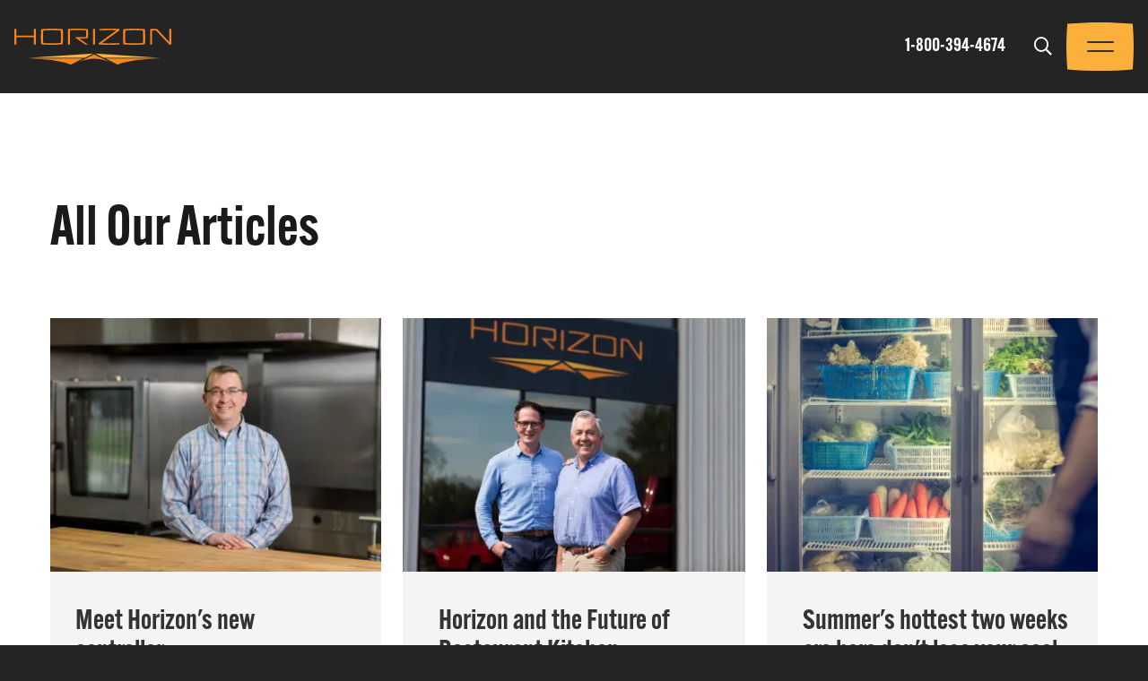

--- FILE ---
content_type: text/html; charset=UTF-8
request_url: https://www.horizonequipment.com/company/articles?exo-c-NDgsdmlldywsLHBvc3RfaW5kZXgsZGVmYXVsdA=48&page=3
body_size: 18842
content:
<!DOCTYPE html>
<html lang="en" dir="ltr" prefix="og: https://ogp.me/ns#">
  <head>
    <meta charset="utf-8" />
<noscript><style>form.antibot * :not(.antibot-message) { display: none !important; }</style>
</noscript><link rel="preload" href="/sites/default/files/exo-icon-package/regular/fonts/icon-regular.ttf" as="font" type="font/tff" crossorigin />
<link rel="canonical" href="https://www.horizonequipment.com/company/articles" />
<meta property="og:type" content="website" />
<meta property="og:url" content="https://www.horizonequipment.com/company/articles" />
<meta property="og:title" content="Articles" />
<meta property="og:image" content="https://www.horizonequipment.com/sites/default/files/favicon/heq/apple-touch-icon.png" />
<meta property="og:image:url" content="https://www.horizonequipment.com/sites/default/files/favicon/heq/apple-touch-icon.png" />
<meta property="og:image:secure_url" content="https://www.horizonequipment.com/sites/default/files/favicon/heq/apple-touch-icon.png" />
<meta property="og:image:width" content="https://www.horizonequipment.com/sites/default/files/favicon/heq/apple-touch-icon.png" />
<meta property="og:image:height" content="https://www.horizonequipment.com/sites/default/files/favicon/heq/apple-touch-icon.png" />
<meta name="twitter:card" content="summary_large_image" />
<meta name="twitter:title" content="Articles" />
<meta name="twitter:site" content="@horizonequip" />
<meta name="twitter:image" content="https://www.horizonequipment.com/sites/default/files/favicon/heq/apple-touch-icon.png" />
<meta name="google-site-verification" content="0hQZpTssjFYcE7ub0vvG3rpxiExuIPuWzpEZ80IRfn8" />
<meta name="Generator" content="Drupal 9 (https://www.drupal.org)" />
<meta name="MobileOptimized" content="width" />
<meta name="HandheldFriendly" content="true" />
<meta name="viewport" content="width=device-width, initial-scale=1.0" />
<link rel="preconnect" href="https://challenges.cloudflare.com" />
<style>:root {--theme-base:#232423;--theme-base-rgb:35, 36, 35;--theme-offset:#ffffff;--theme-offset-rgb:255, 255, 255;--theme-primary:#f6861f;--theme-primary-rgb:246, 134, 31;--theme-secondary:#fbb03b;--theme-secondary-rgb:251, 176, 59}</style>
<link rel="apple-touch-icon" sizes="180x180" href="/sites/default/files/favicon/heq/apple-touch-icon.png" />
<link rel="icon" type="image/png" sizes="32x32" href="/sites/default/files/favicon/heq/favicon-32x32.png" />
<link rel="icon" type="image/png" sizes="16x16" href="/sites/default/files/favicon/heq/favicon-16x16.png" />
<link rel="manifest" href="/sites/default/files/favicon/heq/site.webmanifest" />
<link rel="mask-icon" href="/sites/default/files/favicon/heq/safari-pinned-tab.svg" color="#f6861f" />
<meta name="msapplication-TileColor" content="#f6861f" />
<meta name="theme-color" content="#f6861f" />
<script>window.a2a_config=window.a2a_config||{};a2a_config.callbacks=[];a2a_config.overlays=[];a2a_config.templates={};</script>

    <title>Articles | Horizon Equipment</title>
    <link rel="stylesheet" media="all" href="/sites/default/files/css/css_zK37lVOpePJZ5Xh7TxABYX0ESXmEzxuTA7Wir9p3pL0.css" />
<link rel="stylesheet" media="all" href="//sdks.shopifycdn.com/buy-button/latest/buybutton.css" />
<link rel="stylesheet" media="all" href="/sites/default/files/css/css_wUDh2YH_2jrz-0ioBOMLqCabHJEaln1BwpwDKYNLzHI.css" />
<link rel="stylesheet" media="all" href="https://use.typekit.net/tkc8bbl.css" />
<link rel="stylesheet" media="all" href="/sites/default/files/css/css_CcEVQB6nukZFLupaTt7RlFBLQbzwXjH2_u4fT6oIudc.css" />

    <script type="application/json" data-drupal-selector="drupal-settings-json">{"path":{"baseUrl":"\/","scriptPath":null,"pathPrefix":"","currentPath":"node\/7","currentPathIsAdmin":false,"isFront":false,"currentLanguage":"en","currentQuery":{"exo-c-NDgsdmlldywsLHBvc3RfaW5kZXgsZGVmYXVsdA":"48","page":"3"}},"pluralDelimiter":"\u0003","suppressDeprecationErrors":true,"ajaxPageState":{"libraries":"addtoany\/addtoany.front,aeon\/base,ash\/base,exo\/exo,exo\/throbber,exo_alchemist\/exo_component.ash_post_card,exo_alchemist\/exo_component.ash_post_index,exo_alchemist\/front,exo_alchemist\/property,exo_fixed\/base,exo_icon\/icon.brand,exo_icon\/icon.heq,exo_icon\/icon.regular,exo_imagine\/image,exo_menu\/slide.vertical,exo_menu\/theme,exo_menu\/tree,exo_modal\/theme,google_tag\/gtag,google_tag\/gtag.ajax,google_tag\/gtm,layout_discovery\/onecol,quicklink\/quicklink,quicklink\/quicklink_init,shopify\/shopify.buy_button,system\/base,views\/views.module","theme":"ash","theme_token":null},"ajaxTrustedUrl":[],"gtm":{"tagId":null,"settings":{"data_layer":"dataLayer","include_classes":false,"allowlist_classes":"","blocklist_classes":"","include_environment":false,"environment_id":"","environment_token":""},"tagIds":["GTM-KHPCSBT"]},"gtag":{"tagId":"","consentMode":false,"otherIds":[],"events":[],"additionalConfigInfo":[]},"exoLoader":{"markup":"\u003Cdiv class=\u0022ajax-throbber sk-wave\u0022\u003E\n              \u003Cdiv class=\u0022sk-rect sk-rect1\u0022\u003E\u003C\/div\u003E\n              \u003Cdiv class=\u0022sk-rect sk-rect2\u0022\u003E\u003C\/div\u003E\n              \u003Cdiv class=\u0022sk-rect sk-rect3\u0022\u003E\u003C\/div\u003E\n              \u003Cdiv class=\u0022sk-rect sk-rect4\u0022\u003E\u003C\/div\u003E\n              \u003Cdiv class=\u0022sk-rect sk-rect5\u0022\u003E\u003C\/div\u003E\n            \u003C\/div\u003E","hideAjaxMessage":true,"alwaysFullscreen":true,"throbberPosition":"body"},"exoImagine":{"defaults":[]},"exoMenu":{"defaults":{"tree":[],"slide_vertical":[]},"menus":{"b7457f97d9a915c4a25f28":{"style":"tree","selector":"#exo-menu-b7457f97d9a915c4a25f28"},"2dbbb157d4a925fb19f3e3":{"backNav":1,"backText":"","backIcon":"  \u003Ci class=\u0022exo-icon exo-icon-font icon-heq-back\u0022 aria-hidden=\u0022true\u0022\u003E\u003C\/i\u003E\n\n","breadcrumbText":"","style":"slide_vertical","selector":"#exo-menu-2dbbb157d4a925fb19f3e3"}}},"exoFixed":{"elements":{"header":{"type":"always","selector":"#exo-fixed-header"}}},"exoModal":{"defaults":null,"modals":{"exo-modal-block-exomodal-search":{"id":"exo-modal-block-exomodal-search","width":"100%","inherit":0,"title":"Product Search","subtitle":"Enter search term to find related content. ","icon":"regular-search","closeButton":1,"smartActions":0,"top":"15","bottom":"15","left":"15","right":"15","openTall":1,"openFullscreen":0,"fullscreen":0,"bodyOverflow":1,"focusInput":1,"overlay":1,"borderBottom":1,"closeInBody":"0","padding":"0","radius":"3","transitionIn":"fadeInDown","transitionOut":"fadeOutUp","autoOpen":0,"timeout":"0","timeoutProgressbar":0,"ajax":"api\/exo\/modal\/block\/exomodal_search","iconText":"  \u003Ci class=\u0022exo-icon exo-icon-font icon-regular-search\u0022 aria-hidden=\u0022true\u0022\u003E\u003C\/i\u003E\n\n"}}},"shopify":{"buyButton":{"config":{"_core":{"default_config_hash":"VbSmiDt1Hmlwjazl5292qqEQMD5JOrfBZ0se5nUD-tY"},"api":{"domain":"horizon-foodservice-equipment.myshopify.com","storefront_access_token":"88715d4203154591ead19ebd61185a62","buy_button_version":"latest"},"button":{"interface":{"button_text":"Add to Cart","show_price":false,"show_title":false,"show_image":false}},"cart":{"behavior":{"checkout":"redirect"},"interface":{"heading_label":"Cart","subtotal_label":"Subtotal","show_order_note":false,"order_note_label":"","additional_info_text":"Additional Info","checkout_button_label":"Checkout","empty_message":"Empty Cart"}},"sync":{"html_import_format":"basic_html","cron_sync_products":true,"cron_sync_collections":true,"cron_sync_time":86400}},"templates":{"cart":{},"lineItem":{},"option":{},"product":{},"toggle":{},"money":{}}}},"quicklink":{"admin_link_container_patterns":["#block-local-tasks-block a",".block-local-tasks-block a","#drupal-off-canvas a","#toolbar-administration a"],"ignore_admin_paths":true,"ignore_ajax_links":true,"ignore_file_ext":true,"total_request_limit":0,"concurrency_throttle_limit":0,"idle_wait_timeout":2000,"viewport_delay":0,"debug":false,"url_patterns_to_ignore":["user\/logout","#","\/admin","\/edit"]},"user":{"uid":0,"permissionsHash":"f3a27861001950e0d2080c7c20a8fbcd08a212ce6e81af099e15fbb2b1aaa425"}}</script>
<script src="/sites/default/files/js/js_qiOJboP-yBXBXBBhvL2qDO7h1UkXyuHFzC-ny51asMo.js"></script>
<script src="/modules/contrib/google_tag/js/gtm.js?t98en6"></script>
<script src="/modules/contrib/google_tag/js/gtag.js?t98en6"></script>

  </head>
  <body class="section body content content-system">
    <a href="#main-content" class="visually-hidden focusable skip-link">
      Skip to main content
    </a>
    <noscript><iframe src="https://www.googletagmanager.com/ns.html?id=GTM-KHPCSBT"
                  height="0" width="0" style="display:none;visibility:hidden"></iframe></noscript>

      <div id="exo-body" class="exo-body dialog-off-canvas-main-canvas" data-off-canvas-main-canvas="">
    <div id="exo-canvas" class="exo-canvas">
      
      <div id="exo-content" class="exo-content">
        <div class="section page">

  <div class="section header" role="banner">
      <div id="exo-fixed-header" class="exo-fixed exo-fixed-header exo-fixed-always">
      <header class="exo-fixed-element region header" role="banner">
          <div class="header-inner">
        <div class="block ash branding">
    
    
        <a href="/" title="Home" rel="home" class="site-logo">
      <img src="/themes/ash/logo.svg" alt="Home" />
    </a>
        <div class="site-name">
      <a href="/" title="Home" rel="home">Horizon Equipment</a>
    </div>
      </div>
<div class="block exo site settings phone">
    
    
      
                  <div class="settings-general field phone">
              <a href="tel:1-800-394-4674">1-800-394-4674</a>
            </div>
            
    </div>
<div class="block cart">
    
    
      
    </div>
<div class="block exomodal search">
    
    
      <a class="exo-modal-block-exomodal-search-trigger exo-modal-trigger" tabindex="0">
    <i class="exo-icon exo-icon-font icon-regular-search" aria-hidden="true"></i>

  <span  class="exo-icon-label visually-hidden">
    Trigger
  </span>

</a>

    </div>
<div class="block asidetoggle">
    
    
      <a class="aside-toggle"><span class="aside-toggle-label"><span class="aside-toggle-label-show">Menu</span><span class="aside-toggle-label-hide">Close</span></span><span class="aside-toggle-icon"><span></span></span></a>
    </div>

          </div>
      </header>

  </div>

  </div>

  <main class="section main" role="main">
    <a id="main-content" tabindex="-1"></a>
      <div class="region status">
        <div data-drupal-messages-fallback class="hidden"></div>

      </div>

      <div class="region content">
        <div class="visually-hidden block ash page title">
    
    
      
  <h1><span class="title">Articles</span>
</h1>


    </div>
<div class="block ash content">
    
    
      
<div id="node-7" class="alchemist node system full" role="article">
  
  
  

  
    <div class="layout layout--onecol">
    <div  class="layout__region layout__region--content">
      <div class="exo-component-wrapper exo-component-wrapper-post-index exo-modifier--margin-v-top-120 exo-modifier--margin-v-bottom-120 exo-modifier--containment-content-wide exo-component-first exo-component-last" data-component-first="ash_post_index" data-component-last="ash_post_index"><div class="exo-component exo-component-post-index">
  <div class="exo-component-content">
          <h2 class="type--text name--title">All Our Articles</h2>
              <div class="type--view name--view">
    <div class="views post-index js-view-dom-id-8773e36899ec1a1a85632d2c97f6c91ed5733996f4323c54da9160366b138bf7 view-post-index view-id-post_index view-display-id-default">

  
  
      
    
    
  
      
  
      
                
<div id="node-44" class="alchemist node post teaser" role="article">
  
  
  

  
    <div class="layout layout--onecol">
    <div  class="layout__region layout__region--content">
      <div class="exo-component-wrapper exo-component-wrapper-post-card exo-component-first exo-component-last" data-component-first="ash_post_card" data-component-last="ash_post_card">
<a class="exo-component exo-component-post-card" href="/articles/meet-horizons-new-controller">
      <div class="type--display-component-node-post name--field-featured-image entity--field">
      
                  <div class="field featured-image">
              

<div  class="exo-imagine exo-imagine-blur media-type--image" data-exo-imagine="[]">
  <picture class="exo-imagine-image-picture">
                  <source media="all and (min-width: 64em)" data-srcset="/sites/default/files/styles/exoimg375w290hf/public/images/Andrew-Youngquist.webp?h=2992ba0a&amp;itok=yXVSVEvE&amp;ext=jpg" width="375" height="290" type="image/webp"/>
              <source media="all and (min-width: 64em)" data-srcset="/sites/default/files/styles/exoimg375w290hf/public/images/Andrew-Youngquist.jpg?h=2992ba0a&amp;itok=yXVSVEvE" type="image/jpeg" width="375" height="290"/>
              <source media="all and (min-width: 40em)" data-srcset="/sites/default/files/styles/exoimg375w290hf/public/images/Andrew-Youngquist.webp?h=2992ba0a&amp;itok=yXVSVEvE&amp;ext=jpg" width="375" height="290" type="image/webp"/>
              <source media="all and (min-width: 40em)" data-srcset="/sites/default/files/styles/exoimg375w290hf/public/images/Andrew-Youngquist.jpg?h=2992ba0a&amp;itok=yXVSVEvE" type="image/jpeg" width="375" height="290"/>
              <source media="all" data-srcset="/sites/default/files/styles/exoimg375w290hf/public/images/Andrew-Youngquist.webp?h=2992ba0a&amp;itok=yXVSVEvE&amp;ext=jpg" width="375" height="290" type="image/webp"/>
              <source media="all" data-srcset="/sites/default/files/styles/exoimg375w290hf/public/images/Andrew-Youngquist.jpg?h=2992ba0a&amp;itok=yXVSVEvE" type="image/jpeg" width="375" height="290"/>
              <img src="about:blank" class="exo-imagine-image" alt="Andrew-Youngquist.jpg" width="375" height="290"/>
  </picture>
  <picture class="exo-imagine-preview-picture">
                  <source media="all and (min-width: 64em)" srcset="/sites/default/files/styles/exoimg120w93h75qf/public/images/Andrew-Youngquist.webp?itok=FiFuwe6c" width="375" height="290" type="image/webp"/>
              <source media="all and (min-width: 64em)" srcset="/sites/default/files/styles/exoimg120w93h75qf/public/images/Andrew-Youngquist.jpg?itok=FiFuwe6c" width="375" height="290" type="image/jpeg"/>
              <source media="all and (min-width: 40em)" srcset="/sites/default/files/styles/exoimg120w93h75qf/public/images/Andrew-Youngquist.webp?itok=FiFuwe6c" width="375" height="290" type="image/webp"/>
              <source media="all and (min-width: 40em)" srcset="/sites/default/files/styles/exoimg120w93h75qf/public/images/Andrew-Youngquist.jpg?itok=FiFuwe6c" width="375" height="290" type="image/jpeg"/>
              <source media="all" srcset="/sites/default/files/styles/exoimg120w93h75qf/public/images/Andrew-Youngquist.webp?itok=FiFuwe6c" width="375" height="290" type="image/webp"/>
              <source media="all" srcset="/sites/default/files/styles/exoimg120w93h75qf/public/images/Andrew-Youngquist.jpg?itok=FiFuwe6c" width="375" height="290" type="image/jpeg"/>
              <img src="about:blank" class="exo-imagine-preview" alt="Andrew-Youngquist.jpg" width="375" height="290"/>
  </picture>
</div>

            </div>
            
    </div>
    <div class="group--info">
    <h5 class="type--display-component-node-post name--title entity--field">Meet Horizon&#039;s new controller</h5>
          <div class="type--display-component-node-post name--field-date entity--field">
        
                  <div class="field date">
              <time datetime="2019-12-16T12:00:00Z">December 16, 2019</time>

            </div>
            
      </div>
              <div class="type--display-component-node-post name--field-body entity--field">
        
                  <div class="field body">
                Welcome Andrew Youngquist to the Horizon Team. Meet Horizon's new Controller, Andrew Youngquist, who joined the company in July 2019. Andrew will work alongside Horizon's leadership team and customer ...


            </div>
            
      </div>
      </div>
</a>
</div>

    </div>
  </div>


  
  
  

  
  </div>


          
<div id="node-45" class="alchemist node post teaser" role="article">
  
  
  

  
    <div class="layout layout--onecol">
    <div  class="layout__region layout__region--content">
      <div class="exo-component-wrapper exo-component-wrapper-post-card exo-component-first exo-component-last" data-component-first="ash_post_card" data-component-last="ash_post_card">
<a class="exo-component exo-component-post-card" href="/articles/horizon-and-future-restaurant-kitchen-outfitting">
      <div class="type--display-component-node-post name--field-featured-image entity--field">
      
                  <div class="field featured-image">
              

<div  class="exo-imagine exo-imagine-blur media-type--image" data-exo-imagine="[]">
  <picture class="exo-imagine-image-picture">
                  <source media="all and (min-width: 64em)" data-srcset="/sites/default/files/styles/exoimg375w290hf/public/images/20190919_Horizon_002.webp?h=f1436d27&amp;itok=bqBqDQ2c&amp;ext=png" width="375" height="290" type="image/webp"/>
              <source media="all and (min-width: 64em)" data-srcset="/sites/default/files/styles/exoimg375w290hf/public/images/20190919_Horizon_002.png?h=f1436d27&amp;itok=bqBqDQ2c" type="image/png" width="375" height="290"/>
              <source media="all and (min-width: 40em)" data-srcset="/sites/default/files/styles/exoimg375w290hf/public/images/20190919_Horizon_002.webp?h=f1436d27&amp;itok=bqBqDQ2c&amp;ext=png" width="375" height="290" type="image/webp"/>
              <source media="all and (min-width: 40em)" data-srcset="/sites/default/files/styles/exoimg375w290hf/public/images/20190919_Horizon_002.png?h=f1436d27&amp;itok=bqBqDQ2c" type="image/png" width="375" height="290"/>
              <source media="all" data-srcset="/sites/default/files/styles/exoimg375w290hf/public/images/20190919_Horizon_002.webp?h=f1436d27&amp;itok=bqBqDQ2c&amp;ext=png" width="375" height="290" type="image/webp"/>
              <source media="all" data-srcset="/sites/default/files/styles/exoimg375w290hf/public/images/20190919_Horizon_002.png?h=f1436d27&amp;itok=bqBqDQ2c" type="image/png" width="375" height="290"/>
              <img src="about:blank" class="exo-imagine-image" alt="20190919_Horizon_002.png" width="375" height="290"/>
  </picture>
  <picture class="exo-imagine-preview-picture">
                  <source media="all and (min-width: 64em)" srcset="/sites/default/files/styles/exoimg120w93h75qf/public/images/20190919_Horizon_002.webp?itok=pxRywjSF" width="375" height="290" type="image/webp"/>
              <source media="all and (min-width: 64em)" srcset="/sites/default/files/styles/exoimg120w93h75qf/public/images/20190919_Horizon_002.png?itok=pxRywjSF" width="375" height="290" type="image/png"/>
              <source media="all and (min-width: 40em)" srcset="/sites/default/files/styles/exoimg120w93h75qf/public/images/20190919_Horizon_002.webp?itok=pxRywjSF" width="375" height="290" type="image/webp"/>
              <source media="all and (min-width: 40em)" srcset="/sites/default/files/styles/exoimg120w93h75qf/public/images/20190919_Horizon_002.png?itok=pxRywjSF" width="375" height="290" type="image/png"/>
              <source media="all" srcset="/sites/default/files/styles/exoimg120w93h75qf/public/images/20190919_Horizon_002.webp?itok=pxRywjSF" width="375" height="290" type="image/webp"/>
              <source media="all" srcset="/sites/default/files/styles/exoimg120w93h75qf/public/images/20190919_Horizon_002.png?itok=pxRywjSF" width="375" height="290" type="image/png"/>
              <img src="about:blank" class="exo-imagine-preview" alt="20190919_Horizon_002.png" width="375" height="290"/>
  </picture>
</div>

            </div>
            
    </div>
    <div class="group--info">
    <h5 class="type--display-component-node-post name--title entity--field">Horizon and the Future of Restaurant Kitchen Outfitting</h5>
          <div class="type--display-component-node-post name--field-date entity--field">
        
                  <div class="field date">
              <time datetime="2019-12-09T12:00:00Z">December 9, 2019</time>

            </div>
            
      </div>
              <div class="type--display-component-node-post name--field-body entity--field">
        
                  <div class="field body">
                The Horizon name is growing! A recent story in the Star Tribune provides company background, a vision for the future of restaurant kitchen outfitting, and snippets from an interview with Horizon's ...


            </div>
            
      </div>
      </div>
</a>
</div>

    </div>
  </div>


  
  
  

  
  </div>


          
<div id="node-46" class="alchemist node post teaser" role="article">
  
  
  

  
    <div class="layout layout--onecol">
    <div  class="layout__region layout__region--content">
      <div class="exo-component-wrapper exo-component-wrapper-post-card exo-component-first exo-component-last" data-component-first="ash_post_card" data-component-last="ash_post_card">
<a class="exo-component exo-component-post-card" href="/articles/summers-hottest-two-weeks-are-here-dont-lose-your-cool-protect-your-perishables">
      <div class="type--display-component-node-post name--field-featured-image entity--field">
      
                  <div class="field featured-image">
              

<div  class="exo-imagine exo-imagine-blur media-type--image" data-exo-imagine="[]">
  <picture class="exo-imagine-image-picture">
                  <source media="all and (min-width: 64em)" data-srcset="/sites/default/files/styles/exoimg375w290hf/public/images/HEQ%2520WalkIn%2520Cooler.webp?h=af53702d&amp;itok=eQu5h3yR&amp;ext=jpg" width="375" height="290" type="image/webp"/>
              <source media="all and (min-width: 64em)" data-srcset="/sites/default/files/styles/exoimg375w290hf/public/images/HEQ%2520WalkIn%2520Cooler.jpg?h=af53702d&amp;itok=eQu5h3yR" type="image/jpeg" width="375" height="290"/>
              <source media="all and (min-width: 40em)" data-srcset="/sites/default/files/styles/exoimg375w290hf/public/images/HEQ%2520WalkIn%2520Cooler.webp?h=af53702d&amp;itok=eQu5h3yR&amp;ext=jpg" width="375" height="290" type="image/webp"/>
              <source media="all and (min-width: 40em)" data-srcset="/sites/default/files/styles/exoimg375w290hf/public/images/HEQ%2520WalkIn%2520Cooler.jpg?h=af53702d&amp;itok=eQu5h3yR" type="image/jpeg" width="375" height="290"/>
              <source media="all" data-srcset="/sites/default/files/styles/exoimg375w290hf/public/images/HEQ%2520WalkIn%2520Cooler.webp?h=af53702d&amp;itok=eQu5h3yR&amp;ext=jpg" width="375" height="290" type="image/webp"/>
              <source media="all" data-srcset="/sites/default/files/styles/exoimg375w290hf/public/images/HEQ%2520WalkIn%2520Cooler.jpg?h=af53702d&amp;itok=eQu5h3yR" type="image/jpeg" width="375" height="290"/>
              <img src="about:blank" class="exo-imagine-image" alt="HEQ%20WalkIn%20Cooler.jpg" width="375" height="290"/>
  </picture>
  <picture class="exo-imagine-preview-picture">
                  <source media="all and (min-width: 64em)" srcset="/sites/default/files/styles/exoimg120w93h75qf/public/images/HEQ%2520WalkIn%2520Cooler.webp?itok=YE-lSYt8" width="375" height="290" type="image/webp"/>
              <source media="all and (min-width: 64em)" srcset="/sites/default/files/styles/exoimg120w93h75qf/public/images/HEQ%2520WalkIn%2520Cooler.jpg?itok=YE-lSYt8" width="375" height="290" type="image/jpeg"/>
              <source media="all and (min-width: 40em)" srcset="/sites/default/files/styles/exoimg120w93h75qf/public/images/HEQ%2520WalkIn%2520Cooler.webp?itok=YE-lSYt8" width="375" height="290" type="image/webp"/>
              <source media="all and (min-width: 40em)" srcset="/sites/default/files/styles/exoimg120w93h75qf/public/images/HEQ%2520WalkIn%2520Cooler.jpg?itok=YE-lSYt8" width="375" height="290" type="image/jpeg"/>
              <source media="all" srcset="/sites/default/files/styles/exoimg120w93h75qf/public/images/HEQ%2520WalkIn%2520Cooler.webp?itok=YE-lSYt8" width="375" height="290" type="image/webp"/>
              <source media="all" srcset="/sites/default/files/styles/exoimg120w93h75qf/public/images/HEQ%2520WalkIn%2520Cooler.jpg?itok=YE-lSYt8" width="375" height="290" type="image/jpeg"/>
              <img src="about:blank" class="exo-imagine-preview" alt="HEQ%20WalkIn%20Cooler.jpg" width="375" height="290"/>
  </picture>
</div>

            </div>
            
    </div>
    <div class="group--info">
    <h5 class="type--display-component-node-post name--title entity--field">Summer&#039;s hottest two weeks are here don&#039;t lose your cool - Protect your perishables</h5>
          <div class="type--display-component-node-post name--field-date entity--field">
        
                  <div class="field date">
              <time datetime="2019-07-30T12:00:00Z">July 30, 2019</time>

            </div>
            
      </div>
              <div class="type--display-component-node-post name--field-body entity--field">
        
                  <div class="field body">
                The heat and humidity of summer - and the hottest time is now - puts stress on walk-in coolers and freezers. Take care of them so they will take care of you and your patrons, who expect fresh food ...


            </div>
            
      </div>
      </div>
</a>
</div>

    </div>
  </div>


  
  
  

  
  </div>


          
<div id="node-47" class="alchemist node post teaser" role="article">
  
  
  

  
    <div class="layout layout--onecol">
    <div  class="layout__region layout__region--content">
      <div class="exo-component-wrapper exo-component-wrapper-post-card exo-component-first exo-component-last" data-component-first="ash_post_card" data-component-last="ash_post_card">
<a class="exo-component exo-component-post-card" href="/articles/patio-open-ill-drink">
      <div class="type--display-component-node-post name--field-featured-image entity--field">
      
                  <div class="field featured-image">
              

<div  class="exo-imagine exo-imagine-blur media-type--image" data-exo-imagine="[]">
  <picture class="exo-imagine-image-picture">
                  <source media="all and (min-width: 64em)" data-srcset="/sites/default/files/styles/exoimg375w290hf/public/images/juices.webp?h=eacde6f5&amp;itok=GDfJXRRC&amp;ext=jpeg" width="375" height="290" type="image/webp"/>
              <source media="all and (min-width: 64em)" data-srcset="/sites/default/files/styles/exoimg375w290hf/public/images/juices.jpeg?h=eacde6f5&amp;itok=GDfJXRRC" type="image/jpeg" width="375" height="290"/>
              <source media="all and (min-width: 40em)" data-srcset="/sites/default/files/styles/exoimg375w290hf/public/images/juices.webp?h=eacde6f5&amp;itok=GDfJXRRC&amp;ext=jpeg" width="375" height="290" type="image/webp"/>
              <source media="all and (min-width: 40em)" data-srcset="/sites/default/files/styles/exoimg375w290hf/public/images/juices.jpeg?h=eacde6f5&amp;itok=GDfJXRRC" type="image/jpeg" width="375" height="290"/>
              <source media="all" data-srcset="/sites/default/files/styles/exoimg375w290hf/public/images/juices.webp?h=eacde6f5&amp;itok=GDfJXRRC&amp;ext=jpeg" width="375" height="290" type="image/webp"/>
              <source media="all" data-srcset="/sites/default/files/styles/exoimg375w290hf/public/images/juices.jpeg?h=eacde6f5&amp;itok=GDfJXRRC" type="image/jpeg" width="375" height="290"/>
              <img src="about:blank" class="exo-imagine-image" alt="juices.jpeg" width="375" height="290"/>
  </picture>
  <picture class="exo-imagine-preview-picture">
                  <source media="all and (min-width: 64em)" srcset="/sites/default/files/styles/exoimg120w93h75qf/public/images/juices.webp?itok=RC12RJsR" width="375" height="290" type="image/webp"/>
              <source media="all and (min-width: 64em)" srcset="/sites/default/files/styles/exoimg120w93h75qf/public/images/juices.jpeg?itok=RC12RJsR" width="375" height="290" type="image/jpeg"/>
              <source media="all and (min-width: 40em)" srcset="/sites/default/files/styles/exoimg120w93h75qf/public/images/juices.webp?itok=RC12RJsR" width="375" height="290" type="image/webp"/>
              <source media="all and (min-width: 40em)" srcset="/sites/default/files/styles/exoimg120w93h75qf/public/images/juices.jpeg?itok=RC12RJsR" width="375" height="290" type="image/jpeg"/>
              <source media="all" srcset="/sites/default/files/styles/exoimg120w93h75qf/public/images/juices.webp?itok=RC12RJsR" width="375" height="290" type="image/webp"/>
              <source media="all" srcset="/sites/default/files/styles/exoimg120w93h75qf/public/images/juices.jpeg?itok=RC12RJsR" width="375" height="290" type="image/jpeg"/>
              <img src="about:blank" class="exo-imagine-preview" alt="juices.jpeg" width="375" height="290"/>
  </picture>
</div>

            </div>
            
    </div>
    <div class="group--info">
    <h5 class="type--display-component-node-post name--title entity--field">The patio is open - I&#039;ll drink to that!</h5>
          <div class="type--display-component-node-post name--field-date entity--field">
        
                  <div class="field date">
              <time datetime="2019-06-21T12:00:00Z">June 21, 2019</time>

            </div>
            
      </div>
              <div class="type--display-component-node-post name--field-body entity--field">
        
                  <div class="field body">
                Winter is gone, and the natives are restless for any good reason to meet friends to share a drink. There is no better way to do that than with a new summer cocktail menu. Mixology is its own category ...


            </div>
            
      </div>
      </div>
</a>
</div>

    </div>
  </div>


  
  
  

  
  </div>


          
<div id="node-48" class="alchemist node post teaser" role="article">
  
  
  

  
    <div class="layout layout--onecol">
    <div  class="layout__region layout__region--content">
      <div class="exo-component-wrapper exo-component-wrapper-post-card exo-component-first exo-component-last" data-component-first="ash_post_card" data-component-last="ash_post_card">
<a class="exo-component exo-component-post-card" href="/articles/combi-oven-and-blast-chiller-are-match-made-heaven">
      <div class="type--display-component-node-post name--field-featured-image entity--field">
      
                  <div class="field featured-image">
              

<div  class="exo-imagine exo-imagine-blur media-type--image" data-exo-imagine="[]">
  <picture class="exo-imagine-image-picture">
                  <source media="all and (min-width: 64em)" data-srcset="/sites/default/files/styles/exoimg375w290hf/public/images/combi-oven_1.webp?h=0cd139af&amp;itok=LXu5IUUL&amp;ext=jpg" width="375" height="290" type="image/webp"/>
              <source media="all and (min-width: 64em)" data-srcset="/sites/default/files/styles/exoimg375w290hf/public/images/combi-oven_1.jpg?h=0cd139af&amp;itok=LXu5IUUL" type="image/jpeg" width="375" height="290"/>
              <source media="all and (min-width: 40em)" data-srcset="/sites/default/files/styles/exoimg375w290hf/public/images/combi-oven_1.webp?h=0cd139af&amp;itok=LXu5IUUL&amp;ext=jpg" width="375" height="290" type="image/webp"/>
              <source media="all and (min-width: 40em)" data-srcset="/sites/default/files/styles/exoimg375w290hf/public/images/combi-oven_1.jpg?h=0cd139af&amp;itok=LXu5IUUL" type="image/jpeg" width="375" height="290"/>
              <source media="all" data-srcset="/sites/default/files/styles/exoimg375w290hf/public/images/combi-oven_1.webp?h=0cd139af&amp;itok=LXu5IUUL&amp;ext=jpg" width="375" height="290" type="image/webp"/>
              <source media="all" data-srcset="/sites/default/files/styles/exoimg375w290hf/public/images/combi-oven_1.jpg?h=0cd139af&amp;itok=LXu5IUUL" type="image/jpeg" width="375" height="290"/>
              <img src="about:blank" class="exo-imagine-image" alt="combi-oven_1.jpg" width="375" height="290"/>
  </picture>
  <picture class="exo-imagine-preview-picture">
                  <source media="all and (min-width: 64em)" srcset="/sites/default/files/styles/exoimg120w93h75qf/public/images/combi-oven_1.webp?itok=QQvRReZp" width="375" height="290" type="image/webp"/>
              <source media="all and (min-width: 64em)" srcset="/sites/default/files/styles/exoimg120w93h75qf/public/images/combi-oven_1.jpg?itok=QQvRReZp" width="375" height="290" type="image/jpeg"/>
              <source media="all and (min-width: 40em)" srcset="/sites/default/files/styles/exoimg120w93h75qf/public/images/combi-oven_1.webp?itok=QQvRReZp" width="375" height="290" type="image/webp"/>
              <source media="all and (min-width: 40em)" srcset="/sites/default/files/styles/exoimg120w93h75qf/public/images/combi-oven_1.jpg?itok=QQvRReZp" width="375" height="290" type="image/jpeg"/>
              <source media="all" srcset="/sites/default/files/styles/exoimg120w93h75qf/public/images/combi-oven_1.webp?itok=QQvRReZp" width="375" height="290" type="image/webp"/>
              <source media="all" srcset="/sites/default/files/styles/exoimg120w93h75qf/public/images/combi-oven_1.jpg?itok=QQvRReZp" width="375" height="290" type="image/jpeg"/>
              <img src="about:blank" class="exo-imagine-preview" alt="combi-oven_1.jpg" width="375" height="290"/>
  </picture>
</div>

            </div>
            
    </div>
    <div class="group--info">
    <h5 class="type--display-component-node-post name--title entity--field">A combi oven and blast chiller are a match made in heaven</h5>
          <div class="type--display-component-node-post name--field-date entity--field">
        
                  <div class="field date">
              <time datetime="2019-06-12T12:00:00Z">June 12, 2019</time>

            </div>
            
      </div>
              <div class="type--display-component-node-post name--field-body entity--field">
        
                  <div class="field body">
                Dating apps have nothing on Horizon Equipment when it comes to making matches that work for you. Develop a relationship with Horizon and whatever your needs are, we'll help you arrive at a decision ...


            </div>
            
      </div>
      </div>
</a>
</div>

    </div>
  </div>


  
  
  

  
  </div>


          
<div id="node-49" class="alchemist node post teaser" role="article">
  
  
  

  
    <div class="layout layout--onecol">
    <div  class="layout__region layout__region--content">
      <div class="exo-component-wrapper exo-component-wrapper-post-card exo-component-first exo-component-last" data-component-first="ash_post_card" data-component-last="ash_post_card">
<a class="exo-component exo-component-post-card" href="/articles/size-really-does-matter-foodservice-equipment-dealers">
      <div class="type--display-component-node-post name--field-featured-image entity--field">
      
                  <div class="field featured-image">
              

<div  class="exo-imagine exo-imagine-blur media-type--image" data-exo-imagine="[]">
  <picture class="exo-imagine-image-picture">
                  <source media="all and (min-width: 64em)" data-srcset="/sites/default/files/styles/exoimg375w290hf/public/images/Does%2520Size%2520Really%2520Matter%2520copy.webp?h=c9f93661&amp;itok=fDoTq6Wb&amp;ext=jpg" width="375" height="290" type="image/webp"/>
              <source media="all and (min-width: 64em)" data-srcset="/sites/default/files/styles/exoimg375w290hf/public/images/Does%2520Size%2520Really%2520Matter%2520copy.jpg?h=c9f93661&amp;itok=fDoTq6Wb" type="image/jpeg" width="375" height="290"/>
              <source media="all and (min-width: 40em)" data-srcset="/sites/default/files/styles/exoimg375w290hf/public/images/Does%2520Size%2520Really%2520Matter%2520copy.webp?h=c9f93661&amp;itok=fDoTq6Wb&amp;ext=jpg" width="375" height="290" type="image/webp"/>
              <source media="all and (min-width: 40em)" data-srcset="/sites/default/files/styles/exoimg375w290hf/public/images/Does%2520Size%2520Really%2520Matter%2520copy.jpg?h=c9f93661&amp;itok=fDoTq6Wb" type="image/jpeg" width="375" height="290"/>
              <source media="all" data-srcset="/sites/default/files/styles/exoimg375w290hf/public/images/Does%2520Size%2520Really%2520Matter%2520copy.webp?h=c9f93661&amp;itok=fDoTq6Wb&amp;ext=jpg" width="375" height="290" type="image/webp"/>
              <source media="all" data-srcset="/sites/default/files/styles/exoimg375w290hf/public/images/Does%2520Size%2520Really%2520Matter%2520copy.jpg?h=c9f93661&amp;itok=fDoTq6Wb" type="image/jpeg" width="375" height="290"/>
              <img src="about:blank" class="exo-imagine-image" alt="Does%20Size%20Really%20Matter%20copy.jpg" width="375" height="290"/>
  </picture>
  <picture class="exo-imagine-preview-picture">
                  <source media="all and (min-width: 64em)" srcset="/sites/default/files/styles/exoimg120w93h75qf/public/images/Does%2520Size%2520Really%2520Matter%2520copy.webp?itok=vUQPAUc7" width="375" height="290" type="image/webp"/>
              <source media="all and (min-width: 64em)" srcset="/sites/default/files/styles/exoimg120w93h75qf/public/images/Does%2520Size%2520Really%2520Matter%2520copy.jpg?itok=vUQPAUc7" width="375" height="290" type="image/jpeg"/>
              <source media="all and (min-width: 40em)" srcset="/sites/default/files/styles/exoimg120w93h75qf/public/images/Does%2520Size%2520Really%2520Matter%2520copy.webp?itok=vUQPAUc7" width="375" height="290" type="image/webp"/>
              <source media="all and (min-width: 40em)" srcset="/sites/default/files/styles/exoimg120w93h75qf/public/images/Does%2520Size%2520Really%2520Matter%2520copy.jpg?itok=vUQPAUc7" width="375" height="290" type="image/jpeg"/>
              <source media="all" srcset="/sites/default/files/styles/exoimg120w93h75qf/public/images/Does%2520Size%2520Really%2520Matter%2520copy.webp?itok=vUQPAUc7" width="375" height="290" type="image/webp"/>
              <source media="all" srcset="/sites/default/files/styles/exoimg120w93h75qf/public/images/Does%2520Size%2520Really%2520Matter%2520copy.jpg?itok=vUQPAUc7" width="375" height="290" type="image/jpeg"/>
              <img src="about:blank" class="exo-imagine-preview" alt="Does%20Size%20Really%20Matter%20copy.jpg" width="375" height="290"/>
  </picture>
</div>

            </div>
            
    </div>
    <div class="group--info">
    <h5 class="type--display-component-node-post name--title entity--field">Size Really Does Matter with Foodservice Equipment Dealers</h5>
          <div class="type--display-component-node-post name--field-date entity--field">
        
                  <div class="field date">
              <time datetime="2019-01-30T12:00:00Z">January 30, 2019</time>

            </div>
            
      </div>
              <div class="type--display-component-node-post name--field-body entity--field">
        
                  <div class="field body">
                Just as the famous story of David and Goliath demonstrates, enormous size and strength does not define a winner. By accepting that Goliath was a formidable opponent, David was able to leverage his own ...


            </div>
            
      </div>
      </div>
</a>
</div>

    </div>
  </div>


  
  
  

  
  </div>


          
<div id="node-50" class="alchemist node post teaser" role="article">
  
  
  

  
    <div class="layout layout--onecol">
    <div  class="layout__region layout__region--content">
      <div class="exo-component-wrapper exo-component-wrapper-post-card exo-component-first exo-component-last" data-component-first="ash_post_card" data-component-last="ash_post_card">
<a class="exo-component exo-component-post-card" href="/articles/horizon-helps-create-award-winning-kitchen">
      <div class="type--display-component-node-post name--field-featured-image entity--field">
      
                  <div class="field featured-image">
              

<div  class="exo-imagine exo-imagine-blur media-type--image" data-exo-imagine="[]">
  <picture class="exo-imagine-image-picture">
                  <source media="all and (min-width: 64em)" data-srcset="/sites/default/files/styles/exoimg375w290hf/public/images/IMG_5993.webp?h=2b65ae7a&amp;itok=9TibHQgv&amp;ext=jpg" width="375" height="290" type="image/webp"/>
              <source media="all and (min-width: 64em)" data-srcset="/sites/default/files/styles/exoimg375w290hf/public/images/IMG_5993.jpg?h=2b65ae7a&amp;itok=9TibHQgv" type="image/jpeg" width="375" height="290"/>
              <source media="all and (min-width: 40em)" data-srcset="/sites/default/files/styles/exoimg375w290hf/public/images/IMG_5993.webp?h=2b65ae7a&amp;itok=9TibHQgv&amp;ext=jpg" width="375" height="290" type="image/webp"/>
              <source media="all and (min-width: 40em)" data-srcset="/sites/default/files/styles/exoimg375w290hf/public/images/IMG_5993.jpg?h=2b65ae7a&amp;itok=9TibHQgv" type="image/jpeg" width="375" height="290"/>
              <source media="all" data-srcset="/sites/default/files/styles/exoimg375w290hf/public/images/IMG_5993.webp?h=2b65ae7a&amp;itok=9TibHQgv&amp;ext=jpg" width="375" height="290" type="image/webp"/>
              <source media="all" data-srcset="/sites/default/files/styles/exoimg375w290hf/public/images/IMG_5993.jpg?h=2b65ae7a&amp;itok=9TibHQgv" type="image/jpeg" width="375" height="290"/>
              <img src="about:blank" class="exo-imagine-image" alt="IMG_5993.jpg" width="375" height="290"/>
  </picture>
  <picture class="exo-imagine-preview-picture">
                  <source media="all and (min-width: 64em)" srcset="/sites/default/files/styles/exoimg120w93h75qf/public/images/IMG_5993.webp?itok=Pb0LuiaX" width="375" height="290" type="image/webp"/>
              <source media="all and (min-width: 64em)" srcset="/sites/default/files/styles/exoimg120w93h75qf/public/images/IMG_5993.jpg?itok=Pb0LuiaX" width="375" height="290" type="image/jpeg"/>
              <source media="all and (min-width: 40em)" srcset="/sites/default/files/styles/exoimg120w93h75qf/public/images/IMG_5993.webp?itok=Pb0LuiaX" width="375" height="290" type="image/webp"/>
              <source media="all and (min-width: 40em)" srcset="/sites/default/files/styles/exoimg120w93h75qf/public/images/IMG_5993.jpg?itok=Pb0LuiaX" width="375" height="290" type="image/jpeg"/>
              <source media="all" srcset="/sites/default/files/styles/exoimg120w93h75qf/public/images/IMG_5993.webp?itok=Pb0LuiaX" width="375" height="290" type="image/webp"/>
              <source media="all" srcset="/sites/default/files/styles/exoimg120w93h75qf/public/images/IMG_5993.jpg?itok=Pb0LuiaX" width="375" height="290" type="image/jpeg"/>
              <img src="about:blank" class="exo-imagine-preview" alt="IMG_5993.jpg" width="375" height="290"/>
  </picture>
</div>

            </div>
            
    </div>
    <div class="group--info">
    <h5 class="type--display-component-node-post name--title entity--field">Horizon Helps Create Award-Winning Kitchen</h5>
          <div class="type--display-component-node-post name--field-date entity--field">
        
                  <div class="field date">
              <time datetime="2019-01-17T12:00:00Z">January 17, 2019</time>

            </div>
            
      </div>
              <div class="type--display-component-node-post name--field-body entity--field">
        
                  <div class="field body">
                At Horizon, we are excited that the much talked about In Bloom restaurant in St.Paul's Keg and Case Market was named Eaters 2018 Restaurant Design of the Year! We provided equipment recommendation and ...


            </div>
            
      </div>
      </div>
</a>
</div>

    </div>
  </div>


  
  
  

  
  </div>


          
<div id="node-51" class="alchemist node post teaser" role="article">
  
  
  

  
    <div class="layout layout--onecol">
    <div  class="layout__region layout__region--content">
      <div class="exo-component-wrapper exo-component-wrapper-post-card exo-component-first exo-component-last" data-component-first="ash_post_card" data-component-last="ash_post_card">
<a class="exo-component exo-component-post-card" href="/articles/getting-your-restaurant-ready-holidays">
      <div class="type--display-component-node-post name--field-featured-image entity--field">
      
                  <div class="field featured-image">
              

<div  class="exo-imagine exo-imagine-blur media-type--image" data-exo-imagine="[]">
  <picture class="exo-imagine-image-picture">
                  <source media="all and (min-width: 64em)" data-srcset="/sites/default/files/styles/exoimg375w290hf/public/images/HorizonEquipment%2520%25281%2529.webp?h=aee5d372&amp;itok=GUPCXDVA&amp;ext=jpg" width="375" height="290" type="image/webp"/>
              <source media="all and (min-width: 64em)" data-srcset="/sites/default/files/styles/exoimg375w290hf/public/images/HorizonEquipment%2520%25281%2529.jpg?h=aee5d372&amp;itok=GUPCXDVA" type="image/jpeg" width="375" height="290"/>
              <source media="all and (min-width: 40em)" data-srcset="/sites/default/files/styles/exoimg375w290hf/public/images/HorizonEquipment%2520%25281%2529.webp?h=aee5d372&amp;itok=GUPCXDVA&amp;ext=jpg" width="375" height="290" type="image/webp"/>
              <source media="all and (min-width: 40em)" data-srcset="/sites/default/files/styles/exoimg375w290hf/public/images/HorizonEquipment%2520%25281%2529.jpg?h=aee5d372&amp;itok=GUPCXDVA" type="image/jpeg" width="375" height="290"/>
              <source media="all" data-srcset="/sites/default/files/styles/exoimg375w290hf/public/images/HorizonEquipment%2520%25281%2529.webp?h=aee5d372&amp;itok=GUPCXDVA&amp;ext=jpg" width="375" height="290" type="image/webp"/>
              <source media="all" data-srcset="/sites/default/files/styles/exoimg375w290hf/public/images/HorizonEquipment%2520%25281%2529.jpg?h=aee5d372&amp;itok=GUPCXDVA" type="image/jpeg" width="375" height="290"/>
              <img src="about:blank" class="exo-imagine-image" alt="HorizonEquipment%20%281%29.jpg" width="375" height="290"/>
  </picture>
  <picture class="exo-imagine-preview-picture">
                  <source media="all and (min-width: 64em)" srcset="/sites/default/files/styles/exoimg120w93h75qf/public/images/HorizonEquipment%2520%25281%2529.webp?itok=Ka18JL9w" width="375" height="290" type="image/webp"/>
              <source media="all and (min-width: 64em)" srcset="/sites/default/files/styles/exoimg120w93h75qf/public/images/HorizonEquipment%2520%25281%2529.jpg?itok=Ka18JL9w" width="375" height="290" type="image/jpeg"/>
              <source media="all and (min-width: 40em)" srcset="/sites/default/files/styles/exoimg120w93h75qf/public/images/HorizonEquipment%2520%25281%2529.webp?itok=Ka18JL9w" width="375" height="290" type="image/webp"/>
              <source media="all and (min-width: 40em)" srcset="/sites/default/files/styles/exoimg120w93h75qf/public/images/HorizonEquipment%2520%25281%2529.jpg?itok=Ka18JL9w" width="375" height="290" type="image/jpeg"/>
              <source media="all" srcset="/sites/default/files/styles/exoimg120w93h75qf/public/images/HorizonEquipment%2520%25281%2529.webp?itok=Ka18JL9w" width="375" height="290" type="image/webp"/>
              <source media="all" srcset="/sites/default/files/styles/exoimg120w93h75qf/public/images/HorizonEquipment%2520%25281%2529.jpg?itok=Ka18JL9w" width="375" height="290" type="image/jpeg"/>
              <img src="about:blank" class="exo-imagine-preview" alt="HorizonEquipment%20%281%29.jpg" width="375" height="290"/>
  </picture>
</div>

            </div>
            
    </div>
    <div class="group--info">
    <h5 class="type--display-component-node-post name--title entity--field">Getting Your Restaurant Ready for The Holidays</h5>
          <div class="type--display-component-node-post name--field-date entity--field">
        
                  <div class="field date">
              <time datetime="2018-12-05T12:00:00Z">December 5, 2018</time>

            </div>
            
      </div>
              <div class="type--display-component-node-post name--field-body entity--field">
        
                  <div class="field body">
                We are smack dab in the middle of the holiday season. For restaurants and bars the holiday season rush has begun. It's a time during which your customers want to have fun, get together with friends ...


            </div>
            
      </div>
      </div>
</a>
</div>

    </div>
  </div>


  
  
  

  
  </div>


          
<div id="node-52" class="alchemist node post teaser" role="article">
  
  
  

  
    <div class="layout layout--onecol">
    <div  class="layout__region layout__region--content">
      <div class="exo-component-wrapper exo-component-wrapper-post-card exo-component-first exo-component-last" data-component-first="ash_post_card" data-component-last="ash_post_card">
<a class="exo-component exo-component-post-card" href="/articles/6-ways-make-cook-chill-profitable-and-safe">
      <div class="type--display-component-node-post name--field-featured-image entity--field">
      
                  <div class="field featured-image">
              

<div  class="exo-imagine exo-imagine-blur media-type--image" data-exo-imagine="[]">
  <picture class="exo-imagine-image-picture">
                  <source media="all and (min-width: 64em)" data-srcset="/sites/default/files/styles/exoimg375w290hf/public/images/Cook_Chill_Web_Hero_2.webp?h=f3398638&amp;itok=dVaO21Z2&amp;ext=jpg" width="375" height="290" type="image/webp"/>
              <source media="all and (min-width: 64em)" data-srcset="/sites/default/files/styles/exoimg375w290hf/public/images/Cook_Chill_Web_Hero_2.jpg?h=f3398638&amp;itok=dVaO21Z2" type="image/jpeg" width="375" height="290"/>
              <source media="all and (min-width: 40em)" data-srcset="/sites/default/files/styles/exoimg375w290hf/public/images/Cook_Chill_Web_Hero_2.webp?h=f3398638&amp;itok=dVaO21Z2&amp;ext=jpg" width="375" height="290" type="image/webp"/>
              <source media="all and (min-width: 40em)" data-srcset="/sites/default/files/styles/exoimg375w290hf/public/images/Cook_Chill_Web_Hero_2.jpg?h=f3398638&amp;itok=dVaO21Z2" type="image/jpeg" width="375" height="290"/>
              <source media="all" data-srcset="/sites/default/files/styles/exoimg375w290hf/public/images/Cook_Chill_Web_Hero_2.webp?h=f3398638&amp;itok=dVaO21Z2&amp;ext=jpg" width="375" height="290" type="image/webp"/>
              <source media="all" data-srcset="/sites/default/files/styles/exoimg375w290hf/public/images/Cook_Chill_Web_Hero_2.jpg?h=f3398638&amp;itok=dVaO21Z2" type="image/jpeg" width="375" height="290"/>
              <img src="about:blank" class="exo-imagine-image" alt="Cook_Chill_Web_Hero_2.jpg" width="375" height="290"/>
  </picture>
  <picture class="exo-imagine-preview-picture">
                  <source media="all and (min-width: 64em)" srcset="/sites/default/files/styles/exoimg120w93h75qf/public/images/Cook_Chill_Web_Hero_2.webp?itok=Oy1xkVgH" width="375" height="290" type="image/webp"/>
              <source media="all and (min-width: 64em)" srcset="/sites/default/files/styles/exoimg120w93h75qf/public/images/Cook_Chill_Web_Hero_2.jpg?itok=Oy1xkVgH" width="375" height="290" type="image/jpeg"/>
              <source media="all and (min-width: 40em)" srcset="/sites/default/files/styles/exoimg120w93h75qf/public/images/Cook_Chill_Web_Hero_2.webp?itok=Oy1xkVgH" width="375" height="290" type="image/webp"/>
              <source media="all and (min-width: 40em)" srcset="/sites/default/files/styles/exoimg120w93h75qf/public/images/Cook_Chill_Web_Hero_2.jpg?itok=Oy1xkVgH" width="375" height="290" type="image/jpeg"/>
              <source media="all" srcset="/sites/default/files/styles/exoimg120w93h75qf/public/images/Cook_Chill_Web_Hero_2.webp?itok=Oy1xkVgH" width="375" height="290" type="image/webp"/>
              <source media="all" srcset="/sites/default/files/styles/exoimg120w93h75qf/public/images/Cook_Chill_Web_Hero_2.jpg?itok=Oy1xkVgH" width="375" height="290" type="image/jpeg"/>
              <img src="about:blank" class="exo-imagine-preview" alt="Cook_Chill_Web_Hero_2.jpg" width="375" height="290"/>
  </picture>
</div>

            </div>
            
    </div>
    <div class="group--info">
    <h5 class="type--display-component-node-post name--title entity--field">6 Ways to Make Cook-Chill Profitable and Safe</h5>
          <div class="type--display-component-node-post name--field-date entity--field">
        
                  <div class="field date">
              <time datetime="2018-05-30T12:00:00Z">May 30, 2018</time>

            </div>
            
      </div>
              <div class="type--display-component-node-post name--field-body entity--field">
        
                  <div class="field body">
                Get smart on the latest innovations, safety tips and operational advantages of a cook-chill system with this free Horizon white-paper. You'll learn: • How operators realize an overall financial ...


            </div>
            
      </div>
      </div>
</a>
</div>

    </div>
  </div>


  
  
  

  
  </div>


          
<div id="node-53" class="alchemist node post teaser" role="article">
  
  
  

  
    <div class="layout layout--onecol">
    <div  class="layout__region layout__region--content">
      <div class="exo-component-wrapper exo-component-wrapper-post-card exo-component-first exo-component-last" data-component-first="ash_post_card" data-component-last="ash_post_card">
<a class="exo-component exo-component-post-card" href="/articles/5-cool-strategies-perfect-ice">
      <div class="type--display-component-node-post name--field-featured-image entity--field">
      
                  <div class="field featured-image">
              

<div  class="exo-imagine exo-imagine-blur media-type--image" data-exo-imagine="[]">
  <picture class="exo-imagine-image-picture">
                  <source media="all and (min-width: 64em)" data-srcset="/sites/default/files/styles/exoimg375w290hf/public/images/Web_Hero_Ice.webp?h=2a84ed2c&amp;itok=2QGiUFlz&amp;ext=jpg" width="375" height="290" type="image/webp"/>
              <source media="all and (min-width: 64em)" data-srcset="/sites/default/files/styles/exoimg375w290hf/public/images/Web_Hero_Ice.jpg?h=2a84ed2c&amp;itok=2QGiUFlz" type="image/jpeg" width="375" height="290"/>
              <source media="all and (min-width: 40em)" data-srcset="/sites/default/files/styles/exoimg375w290hf/public/images/Web_Hero_Ice.webp?h=2a84ed2c&amp;itok=2QGiUFlz&amp;ext=jpg" width="375" height="290" type="image/webp"/>
              <source media="all and (min-width: 40em)" data-srcset="/sites/default/files/styles/exoimg375w290hf/public/images/Web_Hero_Ice.jpg?h=2a84ed2c&amp;itok=2QGiUFlz" type="image/jpeg" width="375" height="290"/>
              <source media="all" data-srcset="/sites/default/files/styles/exoimg375w290hf/public/images/Web_Hero_Ice.webp?h=2a84ed2c&amp;itok=2QGiUFlz&amp;ext=jpg" width="375" height="290" type="image/webp"/>
              <source media="all" data-srcset="/sites/default/files/styles/exoimg375w290hf/public/images/Web_Hero_Ice.jpg?h=2a84ed2c&amp;itok=2QGiUFlz" type="image/jpeg" width="375" height="290"/>
              <img src="about:blank" class="exo-imagine-image" alt="Web_Hero_Ice.jpg" width="375" height="290"/>
  </picture>
  <picture class="exo-imagine-preview-picture">
                  <source media="all and (min-width: 64em)" srcset="/sites/default/files/styles/exoimg120w93h75qf/public/images/Web_Hero_Ice.webp?itok=_xxhRo25" width="375" height="290" type="image/webp"/>
              <source media="all and (min-width: 64em)" srcset="/sites/default/files/styles/exoimg120w93h75qf/public/images/Web_Hero_Ice.jpg?itok=_xxhRo25" width="375" height="290" type="image/jpeg"/>
              <source media="all and (min-width: 40em)" srcset="/sites/default/files/styles/exoimg120w93h75qf/public/images/Web_Hero_Ice.webp?itok=_xxhRo25" width="375" height="290" type="image/webp"/>
              <source media="all and (min-width: 40em)" srcset="/sites/default/files/styles/exoimg120w93h75qf/public/images/Web_Hero_Ice.jpg?itok=_xxhRo25" width="375" height="290" type="image/jpeg"/>
              <source media="all" srcset="/sites/default/files/styles/exoimg120w93h75qf/public/images/Web_Hero_Ice.webp?itok=_xxhRo25" width="375" height="290" type="image/webp"/>
              <source media="all" srcset="/sites/default/files/styles/exoimg120w93h75qf/public/images/Web_Hero_Ice.jpg?itok=_xxhRo25" width="375" height="290" type="image/jpeg"/>
              <img src="about:blank" class="exo-imagine-preview" alt="Web_Hero_Ice.jpg" width="375" height="290"/>
  </picture>
</div>

            </div>
            
    </div>
    <div class="group--info">
    <h5 class="type--display-component-node-post name--title entity--field">5 Cool Strategies for Perfect Ice</h5>
          <div class="type--display-component-node-post name--field-date entity--field">
        
                  <div class="field date">
              <time datetime="2018-04-04T12:00:00Z">April 4, 2018</time>

            </div>
            
      </div>
              <div class="type--display-component-node-post name--field-body entity--field">
        
                  <div class="field body">
                Ice is food. Do you take it every bit as seriously as you do the rest of your menu? In this FREE Horizon whitepaper, you'l find out how top pros manage their ice programs for success, including: 1 ...


            </div>
            
      </div>
      </div>
</a>
</div>

    </div>
  </div>


  
  
  

  
  </div>


          
<div id="node-55" class="alchemist node post teaser" role="article">
  
  
  

  
    <div class="layout layout--onecol">
    <div  class="layout__region layout__region--content">
      <div class="exo-component-wrapper exo-component-wrapper-post-card exo-component-first exo-component-last" data-component-first="ash_post_card" data-component-last="ash_post_card">
<a class="exo-component exo-component-post-card" href="/articles/6-ways-make-more-money-combi-oven">
      <div class="type--display-component-node-post name--field-featured-image entity--field">
      
                  <div class="field featured-image">
              

<div  class="exo-imagine exo-imagine-blur media-type--image" data-exo-imagine="[]">
  <picture class="exo-imagine-image-picture">
                  <source media="all and (min-width: 64em)" data-srcset="/sites/default/files/styles/exoimg375w290hf/public/images/Web_Hero_Image_pexels_265393.webp?h=e5aec6c8&amp;itok=6LmLCYg_&amp;ext=jpeg" width="375" height="290" type="image/webp"/>
              <source media="all and (min-width: 64em)" data-srcset="/sites/default/files/styles/exoimg375w290hf/public/images/Web_Hero_Image_pexels_265393.jpeg?h=e5aec6c8&amp;itok=6LmLCYg_" type="image/jpeg" width="375" height="290"/>
              <source media="all and (min-width: 40em)" data-srcset="/sites/default/files/styles/exoimg375w290hf/public/images/Web_Hero_Image_pexels_265393.webp?h=e5aec6c8&amp;itok=6LmLCYg_&amp;ext=jpeg" width="375" height="290" type="image/webp"/>
              <source media="all and (min-width: 40em)" data-srcset="/sites/default/files/styles/exoimg375w290hf/public/images/Web_Hero_Image_pexels_265393.jpeg?h=e5aec6c8&amp;itok=6LmLCYg_" type="image/jpeg" width="375" height="290"/>
              <source media="all" data-srcset="/sites/default/files/styles/exoimg375w290hf/public/images/Web_Hero_Image_pexels_265393.webp?h=e5aec6c8&amp;itok=6LmLCYg_&amp;ext=jpeg" width="375" height="290" type="image/webp"/>
              <source media="all" data-srcset="/sites/default/files/styles/exoimg375w290hf/public/images/Web_Hero_Image_pexels_265393.jpeg?h=e5aec6c8&amp;itok=6LmLCYg_" type="image/jpeg" width="375" height="290"/>
              <img src="about:blank" class="exo-imagine-image" alt="Web_Hero_Image_pexels_265393.jpeg" width="375" height="290"/>
  </picture>
  <picture class="exo-imagine-preview-picture">
                  <source media="all and (min-width: 64em)" srcset="/sites/default/files/styles/exoimg120w93h75qf/public/images/Web_Hero_Image_pexels_265393.webp?itok=3iLrh4mJ" width="375" height="290" type="image/webp"/>
              <source media="all and (min-width: 64em)" srcset="/sites/default/files/styles/exoimg120w93h75qf/public/images/Web_Hero_Image_pexels_265393.jpeg?itok=3iLrh4mJ" width="375" height="290" type="image/jpeg"/>
              <source media="all and (min-width: 40em)" srcset="/sites/default/files/styles/exoimg120w93h75qf/public/images/Web_Hero_Image_pexels_265393.webp?itok=3iLrh4mJ" width="375" height="290" type="image/webp"/>
              <source media="all and (min-width: 40em)" srcset="/sites/default/files/styles/exoimg120w93h75qf/public/images/Web_Hero_Image_pexels_265393.jpeg?itok=3iLrh4mJ" width="375" height="290" type="image/jpeg"/>
              <source media="all" srcset="/sites/default/files/styles/exoimg120w93h75qf/public/images/Web_Hero_Image_pexels_265393.webp?itok=3iLrh4mJ" width="375" height="290" type="image/webp"/>
              <source media="all" srcset="/sites/default/files/styles/exoimg120w93h75qf/public/images/Web_Hero_Image_pexels_265393.jpeg?itok=3iLrh4mJ" width="375" height="290" type="image/jpeg"/>
              <img src="about:blank" class="exo-imagine-preview" alt="Web_Hero_Image_pexels_265393.jpeg" width="375" height="290"/>
  </picture>
</div>

            </div>
            
    </div>
    <div class="group--info">
    <h5 class="type--display-component-node-post name--title entity--field">6 Ways to Make More Money with a Combi Oven</h5>
          <div class="type--display-component-node-post name--field-date entity--field">
        
                  <div class="field date">
              <time datetime="2017-11-13T12:00:00Z">November 13, 2017</time>

            </div>
            
      </div>
              <div class="type--display-component-node-post name--field-body entity--field">
        
                  <div class="field body">
                Whether you're on the market for a new combi oven or you have one and want to learn how to wring more profit out of it, this free Horizon white paper is for you. Dowload it now and learn how to: • ...


            </div>
            
      </div>
      </div>
</a>
</div>

    </div>
  </div>


  
  
  

  
  </div>


          
<div id="node-54" class="alchemist node post teaser" role="article">
  
  
  

  
    <div class="layout layout--onecol">
    <div  class="layout__region layout__region--content">
      <div class="exo-component-wrapper exo-component-wrapper-post-card exo-component-first exo-component-last" data-component-first="ash_post_card" data-component-last="ash_post_card">
<a class="exo-component exo-component-post-card" href="/articles/horizon-kansas-city-country-club-kitchen-project">
      <div class="type--display-component-node-post name--field-featured-image entity--field">
      
                  <div class="field featured-image">
              

<div  class="exo-imagine exo-imagine-blur media-type--image" data-exo-imagine="[]">
  <picture class="exo-imagine-image-picture">
                  <source media="all and (min-width: 64em)" data-srcset="/sites/default/files/styles/exoimg375w290hf/public/images/KCCC_Main.webp?h=16f9a174&amp;itok=tkMxTNy6&amp;ext=jpg" width="375" height="290" type="image/webp"/>
              <source media="all and (min-width: 64em)" data-srcset="/sites/default/files/styles/exoimg375w290hf/public/images/KCCC_Main.jpg?h=16f9a174&amp;itok=tkMxTNy6" type="image/jpeg" width="375" height="290"/>
              <source media="all and (min-width: 40em)" data-srcset="/sites/default/files/styles/exoimg375w290hf/public/images/KCCC_Main.webp?h=16f9a174&amp;itok=tkMxTNy6&amp;ext=jpg" width="375" height="290" type="image/webp"/>
              <source media="all and (min-width: 40em)" data-srcset="/sites/default/files/styles/exoimg375w290hf/public/images/KCCC_Main.jpg?h=16f9a174&amp;itok=tkMxTNy6" type="image/jpeg" width="375" height="290"/>
              <source media="all" data-srcset="/sites/default/files/styles/exoimg375w290hf/public/images/KCCC_Main.webp?h=16f9a174&amp;itok=tkMxTNy6&amp;ext=jpg" width="375" height="290" type="image/webp"/>
              <source media="all" data-srcset="/sites/default/files/styles/exoimg375w290hf/public/images/KCCC_Main.jpg?h=16f9a174&amp;itok=tkMxTNy6" type="image/jpeg" width="375" height="290"/>
              <img src="about:blank" class="exo-imagine-image" alt="KCCC_Main.jpg" width="375" height="290"/>
  </picture>
  <picture class="exo-imagine-preview-picture">
                  <source media="all and (min-width: 64em)" srcset="/sites/default/files/styles/exoimg120w93h75qf/public/images/KCCC_Main.webp?itok=4qAuwBG4" width="375" height="290" type="image/webp"/>
              <source media="all and (min-width: 64em)" srcset="/sites/default/files/styles/exoimg120w93h75qf/public/images/KCCC_Main.jpg?itok=4qAuwBG4" width="375" height="290" type="image/jpeg"/>
              <source media="all and (min-width: 40em)" srcset="/sites/default/files/styles/exoimg120w93h75qf/public/images/KCCC_Main.webp?itok=4qAuwBG4" width="375" height="290" type="image/webp"/>
              <source media="all and (min-width: 40em)" srcset="/sites/default/files/styles/exoimg120w93h75qf/public/images/KCCC_Main.jpg?itok=4qAuwBG4" width="375" height="290" type="image/jpeg"/>
              <source media="all" srcset="/sites/default/files/styles/exoimg120w93h75qf/public/images/KCCC_Main.webp?itok=4qAuwBG4" width="375" height="290" type="image/webp"/>
              <source media="all" srcset="/sites/default/files/styles/exoimg120w93h75qf/public/images/KCCC_Main.jpg?itok=4qAuwBG4" width="375" height="290" type="image/jpeg"/>
              <img src="about:blank" class="exo-imagine-preview" alt="KCCC_Main.jpg" width="375" height="290"/>
  </picture>
</div>

            </div>
            
    </div>
    <div class="group--info">
    <h5 class="type--display-component-node-post name--title entity--field">Horizon Kansas City Country Club Kitchen Project</h5>
          <div class="type--display-component-node-post name--field-date entity--field">
        
                  <div class="field date">
              <time datetime="2017-11-13T12:00:00Z">November 13, 2017</time>

            </div>
            
      </div>
              <div class="type--display-component-node-post name--field-body entity--field">
        
                  <div class="field body">
                This Horizon kitchen design team video shows how chef Eric Simpson and his culinary team at the Kansas City Country Club updated their kitchen to serve members better. Check out Chef Simpson's cooking ...


            </div>
            
      </div>
      </div>
</a>
</div>

    </div>
  </div>


  
  
  

  
  </div>


  
        
      <nav class="pager" role="navigation" aria-labelledby="pagination-heading">
    <h4 id="pagination-heading" class="visually-hidden">Pagination</h4>
    <ul class="items js-pager__items pagination text-center">
                    <li class="item previous">
          <a href="?exo-c-NDgsdmlldywsLHBvc3RfaW5kZXgsZGVmYXVsdA=48&amp;page=2" title="Go to previous page" rel="prev">
            <span class="visually-hidden">Previous page</span>
            <span aria-hidden="true"><i class="exo-icon exo-icon-font icon-regular-chevron-left" aria-hidden="true"></i>
</span>
          </a>
        </li>
                                        <li class="item">
                                          <a href="?exo-c-NDgsdmlldywsLHBvc3RfaW5kZXgsZGVmYXVsdA=48&amp;page=0" title="Go to page 1" class="">
            <span class="visually-hidden">
              Page
            </span>1</a>
        </li>
              <li class="item">
                                          <a href="?exo-c-NDgsdmlldywsLHBvc3RfaW5kZXgsZGVmYXVsdA=48&amp;page=1" title="Go to page 2" class="">
            <span class="visually-hidden">
              Page
            </span>2</a>
        </li>
              <li class="item">
                                          <a href="?exo-c-NDgsdmlldywsLHBvc3RfaW5kZXgsZGVmYXVsdA=48&amp;page=2" title="Go to page 3" class="">
            <span class="visually-hidden">
              Page
            </span>3</a>
        </li>
              <li class="item">
                                          <a href="?exo-c-NDgsdmlldywsLHBvc3RfaW5kZXgsZGVmYXVsdA=48&amp;page=3" title="Current page" class=" is-active current" aria-disabled="true">
            <span class="visually-hidden">
              Current page
            </span>4</a>
        </li>
              <li class="item">
                                          <a href="?exo-c-NDgsdmlldywsLHBvc3RfaW5kZXgsZGVmYXVsdA=48&amp;page=4" title="Go to page 5" class="">
            <span class="visually-hidden">
              Page
            </span>5</a>
        </li>
              <li class="item">
                                          <a href="?exo-c-NDgsdmlldywsLHBvc3RfaW5kZXgsZGVmYXVsdA=48&amp;page=5" title="Go to page 6" class="">
            <span class="visually-hidden">
              Page
            </span>6</a>
        </li>
                                      <li class="item next">
          <a href="?exo-c-NDgsdmlldywsLHBvc3RfaW5kZXgsZGVmYXVsdA=48&amp;page=4" title="Go to next page" rel="next">
            <span class="visually-hidden">Next page</span>
            <span aria-hidden="true"><i class="exo-icon exo-icon-font icon-regular-chevron-right" aria-hidden="true"></i>
</span>
          </a>
        </li>
            </ul>
  </nav>

    
  
      
  
  

  
  

  </div>


</div>
      </div>
</div>
</div>

    </div>
  </div>


  
  
  

  
  </div>


    </div>

      </div>

    
    
  </main>

  <aside class="aside-wrapper" role="complementary">
    <div class="aside-inner">
      <div class="aside-section aside-section-first">
          <div class="region aside first">
        <div class="block exomenu main">
    
    
      <div id="exo-menu-2dbbb157d4a925fb19f3e3" class="exo-menu exo-reset exo-menu-theme-default exo-menu-slide exo-menu-slide-vertical">
  <div class="exo-menu-top"></div>
  <nav class="exo-menu-nav">
    <div class="exo-menu-wrap">
                      <ul data-menu="0-0" data-menu-parent="0" class="exo-menu-level">
                <li class="exo-menu-component-wrapper exo-menu-item">
                                  <div class="exo-menu-item-markup"><div class="exo-menu-component menu-media">
  
                  <div class="field image">
              

<div  class="exo-imagine exo-imagine-fade media-type--image" data-exo-imagine="{&quot;animate&quot;:&quot;1&quot;,&quot;visible&quot;:&quot;1&quot;,&quot;exo_default&quot;:0,&quot;blur&quot;:0}">
  <picture class="exo-imagine-image-picture">
                  <source media="all and (min-width: 64em)" data-srcset="/sites/default/files/styles/exoimg1200w/public/2022-03/default.webp?itok=wP-1UduI&amp;ext=jpg" width="1200" height="1680" type="image/webp"/>
              <source media="all and (min-width: 64em)" data-srcset="/sites/default/files/styles/exoimg1200w/public/2022-03/default.jpg?itok=wP-1UduI" type="image/jpeg" width="1200" height="1680"/>
              <source media="all and (min-width: 40em)" data-srcset="/sites/default/files/styles/exoimg1200w/public/2022-03/default.webp?itok=wP-1UduI&amp;ext=jpg" width="1200" height="1680" type="image/webp"/>
              <source media="all and (min-width: 40em)" data-srcset="/sites/default/files/styles/exoimg1200w/public/2022-03/default.jpg?itok=wP-1UduI" type="image/jpeg" width="1200" height="1680"/>
              <source media="all" data-srcset="/sites/default/files/styles/exoimg1200w/public/2022-03/default.webp?itok=wP-1UduI&amp;ext=jpg" width="1200" height="1680" type="image/webp"/>
              <source media="all" data-srcset="/sites/default/files/styles/exoimg1200w/public/2022-03/default.jpg?itok=wP-1UduI" type="image/jpeg" width="1200" height="1680"/>
              <img src="about:blank" class="exo-imagine-image" alt="default" width="1200" height="1680"/>
  </picture>
  <picture class="exo-imagine-preview-picture">
                  <source media="all and (min-width: 64em)" srcset="[data-uri]" width="1200" height="1680" type="image/gif"/>
              <source media="all and (min-width: 40em)" srcset="[data-uri]" width="1200" height="1680" type="image/gif"/>
              <source media="all" srcset="[data-uri]" width="1200" height="1680" type="image/gif"/>
              <img src="about:blank" class="exo-imagine-preview" alt="default" width="1200" height="1680"/>
  </picture>
</div>

            </div>
            </div>
</div>
                              </li>
                <li class="exo-menu-item collapsed">
                                  <a  class="exo-menu-link has-submenu is-submenu-parent no-link" data-submenu="0-0-1" href="javascript:;"><span>Products</span></a>
                              </li>
                <li class="exo-menu-item collapsed">
                                  <a href="/what-we-do" class="exo-menu-link has-submenu is-submenu-parent" data-submenu="0-0-2" data-drupal-link-system-path="node/70"><span>What We Do</span></a>
                              </li>
                <li class="exo-menu-item collapsed">
                                  <a href="/who-we-are" class="exo-menu-link has-submenu is-submenu-parent" data-submenu="0-0-3" data-drupal-link-system-path="node/71"><span>Who We Are</span></a>
                              </li>
                <li class="exo-menu-item collapsed">
                                  <a href="/team" class="exo-menu-link has-submenu is-submenu-parent" data-submenu="0-0-4" data-drupal-link-system-path="node/8"><span>The Team</span></a>
                              </li>
                <li class="exo-menu-item collapsed">
                                  <a href="/contact-us" icon="heq-offcanvas" class="exo-menu-link has-submenu is-submenu-parent" data-submenu="0-0-5" data-drupal-link-system-path="node/5"><span>  <span  class="exo-icon-label">
    Contact Us
  </span>
  <i class="exo-icon exo-icon-font icon-heq-offcanvas" aria-hidden="true"></i>

</span></a>
                              </li>
                <li class="button exo-menu-item">
                                  <a href="/products/shop-online" class="exo-menu-link is-submenu-parent" data-drupal-link-system-path="node/208"><span>Shop Online</span></a>
                              </li>
                <li class="exo-menu-item has-description">
                          <span class="description">Questions? Call us at</span>
                          <a href="tel:8003944674" title="Questions? Call us at" class="exo-menu-link is-submenu-parent"><span>800-394-4674</span></a>
                              </li>
        </ul>
      
                      <ul data-menu="0-0-1" data-menu-parent="0-0" class="exo-menu-level">
                <li class="exo-menu-component-wrapper exo-menu-item">
                                  <div class="exo-menu-item-markup"><div class="exo-menu-component menu-media">
  
                  <div class="field image">
              

<div  class="exo-imagine exo-imagine-fade media-type--image" data-exo-imagine="{&quot;animate&quot;:&quot;1&quot;,&quot;visible&quot;:&quot;1&quot;,&quot;exo_default&quot;:0,&quot;blur&quot;:0}">
  <picture class="exo-imagine-image-picture">
                  <source media="all and (min-width: 64em)" data-srcset="/sites/default/files/styles/exoimg1200w/public/2022-03/What-We-Do_0.webp?itok=CWBOaaHy&amp;ext=jpg" width="1200" height="1680" type="image/webp"/>
              <source media="all and (min-width: 64em)" data-srcset="/sites/default/files/styles/exoimg1200w/public/2022-03/What-We-Do_0.jpg?itok=CWBOaaHy" type="image/jpeg" width="1200" height="1680"/>
              <source media="all and (min-width: 40em)" data-srcset="/sites/default/files/styles/exoimg1200w/public/2022-03/What-We-Do_0.webp?itok=CWBOaaHy&amp;ext=jpg" width="1200" height="1680" type="image/webp"/>
              <source media="all and (min-width: 40em)" data-srcset="/sites/default/files/styles/exoimg1200w/public/2022-03/What-We-Do_0.jpg?itok=CWBOaaHy" type="image/jpeg" width="1200" height="1680"/>
              <source media="all" data-srcset="/sites/default/files/styles/exoimg1200w/public/2022-03/What-We-Do_0.webp?itok=CWBOaaHy&amp;ext=jpg" width="1200" height="1680" type="image/webp"/>
              <source media="all" data-srcset="/sites/default/files/styles/exoimg1200w/public/2022-03/What-We-Do_0.jpg?itok=CWBOaaHy" type="image/jpeg" width="1200" height="1680"/>
              <img src="about:blank" class="exo-imagine-image" alt="what we do" width="1200" height="1680"/>
  </picture>
  <picture class="exo-imagine-preview-picture">
                  <source media="all and (min-width: 64em)" srcset="[data-uri]" width="1200" height="1680" type="image/gif"/>
              <source media="all and (min-width: 40em)" srcset="[data-uri]" width="1200" height="1680" type="image/gif"/>
              <source media="all" srcset="[data-uri]" width="1200" height="1680" type="image/gif"/>
              <img src="about:blank" class="exo-imagine-preview" alt="what we do" width="1200" height="1680"/>
  </picture>
</div>

            </div>
            </div>
</div>
                              </li>
                <li class="subhead exo-menu-item">
                                  <a href="/products/restaurant-equipment" class="exo-menu-link is-submenu-parent" data-drupal-link-system-path="node/80"><span>Restaurant Equipment</span></a>
                              </li>
                <li class="subhead exo-menu-item">
                                  <a href="/products/commercial-refrigeration" class="exo-menu-link is-submenu-parent" data-drupal-link-system-path="node/81"><span>Commercial Refrigeration</span></a>
                              </li>
                <li class="subhead exo-menu-item">
                                  <a href="/products/bakery-equipment" class="exo-menu-link is-submenu-parent" data-drupal-link-system-path="node/82"><span>Bakery Equipment</span></a>
                              </li>
                <li class="button exo-menu-item">
                                  <a href="/products/shop-online" class="exo-menu-link is-submenu-parent" data-drupal-link-system-path="node/208"><span>Shop Online</span></a>
                              </li>
        </ul>
      
                      <ul data-menu="0-0-2" data-menu-parent="0-0" class="exo-menu-level">
                <li class="exo-menu-item collapsed">
                                  <a href="/what-we-do" class="exo-menu-link is-submenu-parent" data-drupal-link-system-path="node/70"><span>What We Do</span></a>
                              </li>
                <li class="exo-menu-component-wrapper exo-menu-item">
                                  <div class="exo-menu-item-markup"><div class="exo-menu-component menu-media">
  
                  <div class="field image">
              

<div  class="exo-imagine exo-imagine-fade media-type--image" data-exo-imagine="{&quot;animate&quot;:&quot;1&quot;,&quot;visible&quot;:&quot;1&quot;,&quot;exo_default&quot;:0,&quot;blur&quot;:0}">
  <picture class="exo-imagine-image-picture">
                  <source media="all and (min-width: 64em)" data-srcset="/sites/default/files/styles/exoimg1200w/public/2022-03/What-We-Do.webp?itok=pwIlXm7N&amp;ext=jpg" width="1200" height="1680" type="image/webp"/>
              <source media="all and (min-width: 64em)" data-srcset="/sites/default/files/styles/exoimg1200w/public/2022-03/What-We-Do.jpg?itok=pwIlXm7N" type="image/jpeg" width="1200" height="1680"/>
              <source media="all and (min-width: 40em)" data-srcset="/sites/default/files/styles/exoimg1200w/public/2022-03/What-We-Do.webp?itok=pwIlXm7N&amp;ext=jpg" width="1200" height="1680" type="image/webp"/>
              <source media="all and (min-width: 40em)" data-srcset="/sites/default/files/styles/exoimg1200w/public/2022-03/What-We-Do.jpg?itok=pwIlXm7N" type="image/jpeg" width="1200" height="1680"/>
              <source media="all" data-srcset="/sites/default/files/styles/exoimg1200w/public/2022-03/What-We-Do.webp?itok=pwIlXm7N&amp;ext=jpg" width="1200" height="1680" type="image/webp"/>
              <source media="all" data-srcset="/sites/default/files/styles/exoimg1200w/public/2022-03/What-We-Do.jpg?itok=pwIlXm7N" type="image/jpeg" width="1200" height="1680"/>
              <img src="about:blank" class="exo-imagine-image" alt="what we do" width="1200" height="1680"/>
  </picture>
  <picture class="exo-imagine-preview-picture">
                  <source media="all and (min-width: 64em)" srcset="[data-uri]" width="1200" height="1680" type="image/gif"/>
              <source media="all and (min-width: 40em)" srcset="[data-uri]" width="1200" height="1680" type="image/gif"/>
              <source media="all" srcset="[data-uri]" width="1200" height="1680" type="image/gif"/>
              <img src="about:blank" class="exo-imagine-preview" alt="what we do" width="1200" height="1680"/>
  </picture>
</div>

            </div>
            </div>
</div>
                              </li>
        </ul>
      
                      <ul data-menu="0-0-3" data-menu-parent="0-0" class="exo-menu-level">
                <li class="exo-menu-item collapsed">
                                  <a href="/who-we-are" class="exo-menu-link is-submenu-parent" data-drupal-link-system-path="node/71"><span>Who We Are</span></a>
                              </li>
                <li class="exo-menu-component-wrapper exo-menu-item">
                                  <div class="exo-menu-item-markup"><div class="exo-menu-component menu-media">
  
                  <div class="field image">
              

<div  class="exo-imagine exo-imagine-fade media-type--image" data-exo-imagine="{&quot;animate&quot;:&quot;1&quot;,&quot;visible&quot;:&quot;1&quot;,&quot;exo_default&quot;:0,&quot;blur&quot;:0}">
  <picture class="exo-imagine-image-picture">
                  <source media="all and (min-width: 64em)" data-srcset="/sites/default/files/styles/exoimg1200w/public/2022-03/Who-we-are.webp?itok=QrTKpuMl&amp;ext=jpg" width="1200" height="1680" type="image/webp"/>
              <source media="all and (min-width: 64em)" data-srcset="/sites/default/files/styles/exoimg1200w/public/2022-03/Who-we-are.jpg?itok=QrTKpuMl" type="image/jpeg" width="1200" height="1680"/>
              <source media="all and (min-width: 40em)" data-srcset="/sites/default/files/styles/exoimg1200w/public/2022-03/Who-we-are.webp?itok=QrTKpuMl&amp;ext=jpg" width="1200" height="1680" type="image/webp"/>
              <source media="all and (min-width: 40em)" data-srcset="/sites/default/files/styles/exoimg1200w/public/2022-03/Who-we-are.jpg?itok=QrTKpuMl" type="image/jpeg" width="1200" height="1680"/>
              <source media="all" data-srcset="/sites/default/files/styles/exoimg1200w/public/2022-03/Who-we-are.webp?itok=QrTKpuMl&amp;ext=jpg" width="1200" height="1680" type="image/webp"/>
              <source media="all" data-srcset="/sites/default/files/styles/exoimg1200w/public/2022-03/Who-we-are.jpg?itok=QrTKpuMl" type="image/jpeg" width="1200" height="1680"/>
              <img src="about:blank" class="exo-imagine-image" alt="who we are" width="1200" height="1680"/>
  </picture>
  <picture class="exo-imagine-preview-picture">
                  <source media="all and (min-width: 64em)" srcset="[data-uri]" width="1200" height="1680" type="image/gif"/>
              <source media="all and (min-width: 40em)" srcset="[data-uri]" width="1200" height="1680" type="image/gif"/>
              <source media="all" srcset="[data-uri]" width="1200" height="1680" type="image/gif"/>
              <img src="about:blank" class="exo-imagine-preview" alt="who we are" width="1200" height="1680"/>
  </picture>
</div>

            </div>
            </div>
</div>
                              </li>
        </ul>
      
                      <ul data-menu="0-0-4" data-menu-parent="0-0" class="exo-menu-level">
                <li class="exo-menu-item collapsed">
                                  <a href="/team" class="exo-menu-link is-submenu-parent" data-drupal-link-system-path="node/8"><span>The Team</span></a>
                              </li>
                <li class="exo-menu-component-wrapper exo-menu-item">
                                  <div class="exo-menu-item-markup"><div class="exo-menu-component menu-media">
  
                  <div class="field image">
              

<div  class="exo-imagine exo-imagine-fade media-type--image" data-exo-imagine="{&quot;animate&quot;:&quot;1&quot;,&quot;visible&quot;:&quot;1&quot;,&quot;exo_default&quot;:0,&quot;blur&quot;:0}">
  <picture class="exo-imagine-image-picture">
                  <source media="all and (min-width: 64em)" data-srcset="/sites/default/files/styles/exoimg1200w/public/2022-03/The-Team.webp?itok=FOY_pWi5&amp;ext=jpg" width="1200" height="1680" type="image/webp"/>
              <source media="all and (min-width: 64em)" data-srcset="/sites/default/files/styles/exoimg1200w/public/2022-03/The-Team.jpg?itok=FOY_pWi5" type="image/jpeg" width="1200" height="1680"/>
              <source media="all and (min-width: 40em)" data-srcset="/sites/default/files/styles/exoimg1200w/public/2022-03/The-Team.webp?itok=FOY_pWi5&amp;ext=jpg" width="1200" height="1680" type="image/webp"/>
              <source media="all and (min-width: 40em)" data-srcset="/sites/default/files/styles/exoimg1200w/public/2022-03/The-Team.jpg?itok=FOY_pWi5" type="image/jpeg" width="1200" height="1680"/>
              <source media="all" data-srcset="/sites/default/files/styles/exoimg1200w/public/2022-03/The-Team.webp?itok=FOY_pWi5&amp;ext=jpg" width="1200" height="1680" type="image/webp"/>
              <source media="all" data-srcset="/sites/default/files/styles/exoimg1200w/public/2022-03/The-Team.jpg?itok=FOY_pWi5" type="image/jpeg" width="1200" height="1680"/>
              <img src="about:blank" class="exo-imagine-image" alt="man cooking" width="1200" height="1680"/>
  </picture>
  <picture class="exo-imagine-preview-picture">
                  <source media="all and (min-width: 64em)" srcset="[data-uri]" width="1200" height="1680" type="image/gif"/>
              <source media="all and (min-width: 40em)" srcset="[data-uri]" width="1200" height="1680" type="image/gif"/>
              <source media="all" srcset="[data-uri]" width="1200" height="1680" type="image/gif"/>
              <img src="about:blank" class="exo-imagine-preview" alt="man cooking" width="1200" height="1680"/>
  </picture>
</div>

            </div>
            </div>
</div>
                              </li>
        </ul>
      
                      <ul data-menu="0-0-5" data-menu-parent="0-0" class="exo-menu-level">
                <li class="exo-menu-item collapsed">
                                  <a href="/contact-us" icon="heq-offcanvas" class="exo-menu-link is-submenu-parent" data-drupal-link-system-path="node/5"><span>  <span  class="exo-icon-label">
    Contact Us
  </span>
  <i class="exo-icon exo-icon-font icon-heq-offcanvas" aria-hidden="true"></i>

</span></a>
                              </li>
                <li class="exo-menu-component-wrapper exo-menu-item">
                                  <div class="exo-menu-item-markup"><div class="exo-menu-component menu-media">
  
                  <div class="field image">
              

<div  class="exo-imagine exo-imagine-fade media-type--image" data-exo-imagine="{&quot;animate&quot;:&quot;1&quot;,&quot;visible&quot;:&quot;1&quot;,&quot;exo_default&quot;:0,&quot;blur&quot;:0}">
  <picture class="exo-imagine-image-picture">
                  <source media="all and (min-width: 64em)" data-srcset="/sites/default/files/styles/exoimg1200w/public/2022-03/Contact-Us_0.webp?itok=AwXyRX-S&amp;ext=jpg" width="1200" height="1680" type="image/webp"/>
              <source media="all and (min-width: 64em)" data-srcset="/sites/default/files/styles/exoimg1200w/public/2022-03/Contact-Us_0.jpg?itok=AwXyRX-S" type="image/jpeg" width="1200" height="1680"/>
              <source media="all and (min-width: 40em)" data-srcset="/sites/default/files/styles/exoimg1200w/public/2022-03/Contact-Us_0.webp?itok=AwXyRX-S&amp;ext=jpg" width="1200" height="1680" type="image/webp"/>
              <source media="all and (min-width: 40em)" data-srcset="/sites/default/files/styles/exoimg1200w/public/2022-03/Contact-Us_0.jpg?itok=AwXyRX-S" type="image/jpeg" width="1200" height="1680"/>
              <source media="all" data-srcset="/sites/default/files/styles/exoimg1200w/public/2022-03/Contact-Us_0.webp?itok=AwXyRX-S&amp;ext=jpg" width="1200" height="1680" type="image/webp"/>
              <source media="all" data-srcset="/sites/default/files/styles/exoimg1200w/public/2022-03/Contact-Us_0.jpg?itok=AwXyRX-S" type="image/jpeg" width="1200" height="1680"/>
              <img src="about:blank" class="exo-imagine-image" alt="horizon sign" width="1200" height="1680"/>
  </picture>
  <picture class="exo-imagine-preview-picture">
                  <source media="all and (min-width: 64em)" srcset="[data-uri]" width="1200" height="1680" type="image/gif"/>
              <source media="all and (min-width: 40em)" srcset="[data-uri]" width="1200" height="1680" type="image/gif"/>
              <source media="all" srcset="[data-uri]" width="1200" height="1680" type="image/gif"/>
              <img src="about:blank" class="exo-imagine-preview" alt="horizon sign" width="1200" height="1680"/>
  </picture>
</div>

            </div>
            </div>
</div>
                              </li>
        </ul>
      
          </div>
  </nav>
</div>


    </div>

      </div>

      </div>
      <div class="aside-section aside-section-second">
        
      </div>
    </div>
  </aside>

  <footer class="section footer-wrapper">
    <div class="inner">
      <div class="footer-top">
          <div class="region footer first">
        <div class="block sitebranding">
    
    
        <a href="/" title="Home" rel="home" class="site-logo">
      <img src="/themes/ash/logo.svg" alt="Home" />
    </a>
        </div>

      </div>

          <div class="region footer second">
        <div class="block exomenu footer">
    
    
                    <nav aria-label="Footer" id="exo-menu-b7457f97d9a915c4a25f28" class="exo-menu exo-reset exo-menu-tree">
        <div class="exo-menu-level level-0">
                  <ul>
                      <li class="expanded active-trail">
                                              <a  class="exo-menu-link no-link" href="javascript:;"><span>Company</span></a>
                                                  <div class="exo-menu-level level-1">
                  <ul>
                      <li>
                                              <a href="/who-we-are" class="exo-menu-link" data-drupal-link-system-path="node/71"><span>Who We Are</span></a>
                                                      </li>
                      <li>
                                              <a href="/what-we-do" class="exo-menu-link" data-drupal-link-system-path="node/70"><span>What We Do</span></a>
                                                      </li>
                      <li>
                                              <a href="/team" class="exo-menu-link" data-drupal-link-system-path="node/8"><span>The Team</span></a>
                                                      </li>
                      <li>
                                              <a href="/company/careers" class="exo-menu-link" data-drupal-link-system-path="node/76"><span>Careers</span></a>
                                                      </li>
                      <li>
                                              <a href="/company/financing" class="exo-menu-link" data-drupal-link-system-path="node/79"><span>Financing</span></a>
                                                      </li>
                      <li class="active-trail">
                                              <a href="/company/articles" class="exo-menu-link" data-drupal-link-system-path="node/7"><span>Blog</span></a>
                                                      </li>
            </ul>
                </div>
      
                                          </li>
                      <li class="expanded">
                                              <a  class="exo-menu-link no-link" href="javascript:;"><span>Legal</span></a>
                                                  <div class="exo-menu-level level-1">
                  <ul>
                      <li>
                                              <a href="/legal/privacy-policy" class="exo-menu-link" data-drupal-link-system-path="node/199"><span>Privacy Policy</span></a>
                                                      </li>
                      <li>
                                              <a href="/legal/terms-use" class="exo-menu-link" data-drupal-link-system-path="node/198"><span>Terms of Use</span></a>
                                                      </li>
            </ul>
                </div>
      
                                          </li>
            </ul>
                </div>
          </nav>
      


    </div>

      </div>

          <div class="region footer third">
        <div class="block exo site settings footercallout">
    
    
      <div class="exo-site-settings">
    
                  <div class="field title">
              Contact
            </div>
            
                  <div class="field text">
              <p>Hours of Operation</p>

<p><strong>7:00 am – 4:30 pm M–F</strong></p>

<p>24–Hour Emergency Service 7 x 365</p>

<p><a href="tel:+18003944674"><strong>1-800-394-4674</strong></a></p>
            </div>
              </div>

    </div>
<div class="block exo site settings footerimage">
    
    
      <div class="exo-site-settings">
    
                  <div class="field image">
              

<div  class="exo-imagine exo-imagine-blur media-type--image" data-exo-imagine="[]">
  <picture class="exo-imagine-image-picture">
                  <source media="all and (min-width: 64em)" data-srcset="/sites/default/files/styles/exoimg250w/public/2022-05/sefa.webp?itok=fGYFn_we&amp;ext=png" width="250" height="38.55" type="image/webp"/>
              <source media="all and (min-width: 64em)" data-srcset="/sites/default/files/styles/exoimg250w/public/2022-05/sefa.png?itok=fGYFn_we" type="image/png" width="250" height="38.55"/>
              <source media="all and (min-width: 40em)" data-srcset="/sites/default/files/styles/exoimg250w/public/2022-05/sefa.webp?itok=fGYFn_we&amp;ext=png" width="250" height="38.55" type="image/webp"/>
              <source media="all and (min-width: 40em)" data-srcset="/sites/default/files/styles/exoimg250w/public/2022-05/sefa.png?itok=fGYFn_we" type="image/png" width="250" height="38.55"/>
              <source media="all" data-srcset="/sites/default/files/styles/exoimg250w/public/2022-05/sefa.webp?itok=fGYFn_we&amp;ext=png" width="250" height="38.55" type="image/webp"/>
              <source media="all" data-srcset="/sites/default/files/styles/exoimg250w/public/2022-05/sefa.png?itok=fGYFn_we" type="image/png" width="250" height="38.55"/>
              <img src="about:blank" class="exo-imagine-image" alt="sefa" width="250" height="38.55"/>
  </picture>
  <picture class="exo-imagine-preview-picture">
                  <source media="all and (min-width: 64em)" srcset="/sites/default/files/styles/exoimg120w75q/public/2022-05/sefa.webp?itok=6ymIpHZ5" width="250" height="38.55" type="image/webp"/>
              <source media="all and (min-width: 64em)" srcset="/sites/default/files/styles/exoimg120w75q/public/2022-05/sefa.png?itok=6ymIpHZ5" width="250" height="38.55" type="image/png"/>
              <source media="all and (min-width: 40em)" srcset="/sites/default/files/styles/exoimg120w75q/public/2022-05/sefa.webp?itok=6ymIpHZ5" width="250" height="38.55" type="image/webp"/>
              <source media="all and (min-width: 40em)" srcset="/sites/default/files/styles/exoimg120w75q/public/2022-05/sefa.png?itok=6ymIpHZ5" width="250" height="38.55" type="image/png"/>
              <source media="all" srcset="/sites/default/files/styles/exoimg120w75q/public/2022-05/sefa.webp?itok=6ymIpHZ5" width="250" height="38.55" type="image/webp"/>
              <source media="all" srcset="/sites/default/files/styles/exoimg120w75q/public/2022-05/sefa.png?itok=6ymIpHZ5" width="250" height="38.55" type="image/png"/>
              <img src="about:blank" class="exo-imagine-preview" alt="sefa" width="250" height="38.55"/>
  </picture>
</div>

            </div>
              </div>

    </div>

      </div>

      </div>

      <div class="footer-bottom">
          <div class="region bottom first">
        <div class="block exo site settings copyright">
    
    
      
                  <div class="settings-general field copyright">
              &copy; 2026 Horizon Equipment
            </div>
            
    </div>

      </div>

          <div class="region bottom second">
        <div class="block exo site settings social">
    
    
      <div class="exo-site-settings">
    
                  <div class="field facebook">
              <a href="https://www.facebook.com/HorizonEquipment/" rel="nofollow" target="_blank">  <i class="exo-icon exo-icon-font icon-brand-facebook-f" aria-hidden="true"></i>

  <span  class="exo-icon-label">
    Visit us on Facebook
  </span>
</a>
            </div>
            
                  <div class="field twitter">
              <a href="https://twitter.com/horizonequip" rel="nofollow" target="_blank">  <i class="exo-icon exo-icon-font icon-brand-x-twitter" aria-hidden="true"></i>

  <span  class="exo-icon-label">
    Visit us on Twitter
  </span>
</a>
            </div>
            
                  <div class="field instagram">
              <a href="https://www.instagram.com/horizon_equipment/" rel="nofollow" target="_blank">  <i class="exo-icon exo-icon-font icon-brand-instagram" aria-hidden="true"></i>

  <span  class="exo-icon-label">
    Visit us on Instagram
  </span>
</a>
            </div>
            
                  <div class="field youtube">
              <a href="https://www.youtube.com/channel/UCTjvhE-RLLfnQ7LU1mruc4A" rel="nofollow" target="_blank">  <i class="exo-icon exo-icon-font icon-brand-youtube" aria-hidden="true"></i>

  <span  class="exo-icon-label">
    Visit us on YouTube
  </span>
</a>
            </div>
            
                  <div class="field linkedin">
              <a href="https://www.linkedin.com/company/horizon-equipment/" rel="nofollow" target="_blank">  <i class="exo-icon exo-icon-font icon-brand-linkedin-in" aria-hidden="true"></i>

  <span  class="exo-icon-label">
    Visit us on LinkedIn
  </span>
</a>
            </div>
              </div>

    </div>

      </div>

          <div class="region bottom third">
        <div class="block exo site settings aai">
    
    
      <div class="exo-site-settings">
    
                  <div class="field link">
              <a href="http://www.augustash.com" target="_blank"><span>Website by August Ash</span></a>
            </div>
              </div>

    </div>

      </div>

      </div>
    </div>
  </footer>

</div>
      </div>
      <div id="exo-shadow" class="exo-shadow"></div>
      <div id="exo-modals" class="exo-modals" aria-hidden="true"></div>

    </div>
  </div>
  <script type="text/javascript">
    <!--
      if (window.localStorage) {
        // To avoid snapping around as things load, we store the body size and
        // set it immediately. The exo-ready class can be used to act on his
        // operation.
        var s = window.localStorage.getItem('exoBodySize');
        var b;
        if (s) {
          b = document.getElementById("exo-body");
          s = JSON.parse(s);
          b.style.paddingTop = s.top + 'px';
          b.style.paddingRight = s.right + 'px';
          b.style.paddingBottom = s.bottom + 'px';
          b.style.paddingLeft = s.left + 'px';
        }
        s = window.localStorage.getItem('exoContentHeight');
        if (s) {
          b = document.getElementById("exo-content");
          b.style.minHeight = s + 'px';
        }
      }
    //-->
  </script>

    
    <script src="/sites/default/files/js/js_xA_B7G1AB-Oq1MN_72yuIyB9QF2YXv3k-7THoG2_jJ4.js"></script>
<script src="https://unpkg.com/quicklink@2.3.0/dist/quicklink.umd.js"></script>
<script src="/sites/default/files/js/js_30nG0YG8JgCNe6J6HF9BbtnWrOL9IsL945QOuWjZZ68.js"></script>
<script src="https://static.addtoany.com/menu/page.js" defer></script>
<script src="/sites/default/files/js/js_lPtB6x6HnHSHvjU03SCqI8TwfA3KsMIfRnIu3KRGjbw.js"></script>
<script src="//sdks.shopifycdn.com/buy-button/latest/buybutton.min.js"></script>
<script src="/sites/default/files/js/js_-ej2bypa5L3AUOb-hthI0J90DZuBa3dRkXcIedRS73E.js"></script>

  </body>
</html>


--- FILE ---
content_type: text/css
request_url: https://www.horizonequipment.com/sites/default/files/css/css_zK37lVOpePJZ5Xh7TxABYX0ESXmEzxuTA7Wir9p3pL0.css
body_size: 431
content:
.ajax-throbber{width:40px;height:40px;position:relative}.ajax-progress{transition:all 350ms;opacity:0 !important;margin-top:-20px}.ajax-progress.ajax-progress-fullscreen{display:flex;justify-content:center;align-items:center;background-color:rgba(26,26,26,.9);background-image:none;z-index:11000;position:fixed;height:2em;width:80px;overflow:show;margin-left:auto;margin-right:auto;box-shadow:0 0 20px rgba(26,26,26,.8);top:0;right:0;bottom:auto;left:0;box-sizing:content-box;padding:.625rem;border-radius:0 0 3px 3px}.ajax-progress.active{opacity:.9 !important;margin-top:0}
@-webkit-keyframes scaleDownAnimation{0%{-webkit-transform:scale(1.1);transform:scale(1.1)}100%{-webkit-transform:scale(1);transform:scale(1)}}@keyframes scaleDownAnimation{0%{-webkit-transform:scale(1.1);transform:scale(1.1)}100%{-webkit-transform:scale(1);transform:scale(1)}}@-webkit-keyframes scaleUpAnimation{0%{-webkit-transform:scale(1);transform:scale(1)}100%{-webkit-transform:scale(1.05);transform:scale(1.05)}}@keyframes scaleUpAnimation{0%{-webkit-transform:scale(1);transform:scale(1)}100%{-webkit-transform:scale(1.05);transform:scale(1.05)}}@-webkit-keyframes moveRightAnimation{from{-webkit-transform:translate(0,0);transform:translate(0,0)}to{-webkit-transform:translate(15px,0);transform:translate(15px,0)}}@keyframes moveRightAnimation{from{-webkit-transform:translate(0,0);transform:translate(0,0)}to{-webkit-transform:translate(15px,0);transform:translate(15px,0)}}.exo-component-post-index{max-width:75rem;margin-left:auto;margin-right:auto}.exo-component-post-index .exo-component-content>.name--title{margin-bottom:2rem}@media print,screen and (min-width:64em){.exo-component-post-index .exo-component-content>.name--title{margin-bottom:4rem}}.exo-component-post-index .name--view{overflow:hidden}
@-webkit-keyframes scaleDownAnimation{0%{-webkit-transform:scale(1.1);transform:scale(1.1)}100%{-webkit-transform:scale(1);transform:scale(1)}}@keyframes scaleDownAnimation{0%{-webkit-transform:scale(1.1);transform:scale(1.1)}100%{-webkit-transform:scale(1);transform:scale(1)}}@-webkit-keyframes scaleUpAnimation{0%{-webkit-transform:scale(1);transform:scale(1)}100%{-webkit-transform:scale(1.05);transform:scale(1.05)}}@keyframes scaleUpAnimation{0%{-webkit-transform:scale(1);transform:scale(1)}100%{-webkit-transform:scale(1.05);transform:scale(1.05)}}@-webkit-keyframes moveRightAnimation{from{-webkit-transform:translate(0,0);transform:translate(0,0)}to{-webkit-transform:translate(15px,0);transform:translate(15px,0)}}@keyframes moveRightAnimation{from{-webkit-transform:translate(0,0);transform:translate(0,0)}to{-webkit-transform:translate(15px,0);transform:translate(15px,0)}}.exo-component-post-card{background-color:#f4f4f4;color:#333;display:block}.exo-component-post-card:hover .featured-image img{-webkit-transform:scale(1.05);transform:scale(1.05)}.exo-component-post-card:hover .name--title{color:#f6861f}.exo-component-post-card .featured-image img{-webkit-transition:all .75s cubic-bezier(0.65,0.05,0.36,1);transition:all .75s cubic-bezier(0.65,0.05,0.36,1)}.exo-component-post-card>*{color:#333}.exo-component-post-card .group--info{padding:2rem}@media print,screen and (min-width:40em){.exo-component-post-card .group--info{padding:2.5rem}}.exo-component-post-card .group--info .name--field-date{color:#686c74}.exo-component-post-card .group--info .name--field-body{margin-top:1.5rem}.exo-component-post-card .name--title{-webkit-transition:color 350ms;transition:color 350ms}


--- FILE ---
content_type: text/css
request_url: https://www.horizonequipment.com/sites/default/files/css/css_wUDh2YH_2jrz-0ioBOMLqCabHJEaln1BwpwDKYNLzHI.css
body_size: 60717
content:
.ajax-progress{display:inline-block;padding:1px 5px 2px 5px;}[dir="rtl"] .ajax-progress{float:right;}.ajax-progress-throbber .throbber{display:inline;padding:1px 6px 2px;background:transparent url(/core/misc/throbber-active.gif) no-repeat 0 center;}.ajax-progress-throbber .message{display:inline;padding:1px 5px 2px;}tr .ajax-progress-throbber .throbber{margin:0 2px;}.ajax-progress-bar{width:16em;}.ajax-progress-fullscreen{position:fixed;z-index:1000;top:48.5%;left:49%;width:24px;height:24px;padding:4px;opacity:0.9;border-radius:7px;background-color:#232323;background-image:url(/core/misc/loading-small.gif);background-repeat:no-repeat;background-position:center center;}[dir="rtl"] .ajax-progress-fullscreen{right:49%;left:auto;}
.text-align-left{text-align:left;}.text-align-right{text-align:right;}.text-align-center{text-align:center;}.text-align-justify{text-align:justify;}.align-left{float:left;}.align-right{float:right;}.align-center{display:block;margin-right:auto;margin-left:auto;}
.js input.form-autocomplete{background-image:url(/core/misc/throbber-inactive.png);background-repeat:no-repeat;background-position:100% center;}.js[dir="rtl"] input.form-autocomplete{background-position:0% center;}.js input.form-autocomplete.ui-autocomplete-loading{background-image:url(/core/misc/throbber-active.gif);background-position:100% center;}.js[dir="rtl"] input.form-autocomplete.ui-autocomplete-loading{background-position:0% center;}
.fieldgroup{padding:0;border-width:0;}
.container-inline div,.container-inline label{display:inline-block;}.container-inline .details-wrapper{display:block;}.container-inline .hidden{display:none;}
.clearfix:after{display:table;clear:both;content:"";}
.js details:not([open]) .details-wrapper{display:none;}
.hidden{display:none;}.visually-hidden{position:absolute !important;overflow:hidden;clip:rect(1px,1px,1px,1px);width:1px;height:1px;word-wrap:normal;}.visually-hidden.focusable:active,.visually-hidden.focusable:focus{position:static !important;overflow:visible;clip:auto;width:auto;height:auto;}.invisible{visibility:hidden;}
.item-list__comma-list,.item-list__comma-list li{display:inline;}.item-list__comma-list{margin:0;padding:0;}.item-list__comma-list li:after{content:", ";}.item-list__comma-list li:last-child:after{content:"";}
.js .js-hide{display:none;}.js-show{display:none;}.js .js-show{display:block;}
.nowrap{white-space:nowrap;}
.position-container{position:relative;}
.progress{position:relative;}.progress__track{min-width:100px;max-width:100%;height:16px;margin-top:5px;border:1px solid;background-color:#fff;}.progress__bar{width:3%;min-width:3%;max-width:100%;height:16px;background-color:#000;}.progress__description,.progress__percentage{overflow:hidden;margin-top:0.2em;color:#555;font-size:0.875em;}.progress__description{float:left;}[dir="rtl"] .progress__description{float:right;}.progress__percentage{float:right;}[dir="rtl"] .progress__percentage{float:left;}.progress--small .progress__track{height:7px;}.progress--small .progress__bar{height:7px;background-size:20px 20px;}
.reset-appearance{margin:0;padding:0;border:0 none;background:transparent;line-height:inherit;-webkit-appearance:none;-moz-appearance:none;appearance:none;}
.resize-none{resize:none;}.resize-vertical{min-height:2em;resize:vertical;}.resize-horizontal{max-width:100%;resize:horizontal;}.resize-both{max-width:100%;min-height:2em;resize:both;}
table.sticky-header{z-index:500;top:0;margin-top:0;background-color:#fff;}
.system-status-counter__status-icon{display:inline-block;width:25px;height:25px;vertical-align:middle;}.system-status-counter__status-icon:before{display:block;width:100%;height:100%;content:"";background-repeat:no-repeat;background-position:center 2px;background-size:16px;}.system-status-counter__status-icon--error:before{background-image:url(/core/misc/icons/e32700/error.svg);}.system-status-counter__status-icon--warning:before{background-image:url(/core/misc/icons/e29700/warning.svg);}.system-status-counter__status-icon--checked:before{background-image:url(/core/misc/icons/73b355/check.svg);}
.system-status-report-counters__item{width:100%;margin-bottom:0.5em;padding:0.5em 0;text-align:center;white-space:nowrap;background-color:rgba(0,0,0,0.063);}@media screen and (min-width:60em){.system-status-report-counters{display:flex;flex-wrap:wrap;justify-content:space-between;}.system-status-report-counters__item--half-width{width:49%;}.system-status-report-counters__item--third-width{width:33%;}}
.system-status-general-info__item{margin-top:1em;padding:0 1em 1em;border:1px solid #ccc;}.system-status-general-info__item-title{border-bottom:1px solid #ccc;}
body.drag{cursor:move;}tr.region-title{font-weight:bold;}tr.region-message{color:#999;}tr.region-populated{display:none;}tr.add-new .tabledrag-changed{display:none;}.draggable a.tabledrag-handle{float:left;overflow:hidden;height:1.7em;margin-left:-1em;cursor:move;text-decoration:none;}[dir="rtl"] .draggable a.tabledrag-handle{float:right;margin-right:-1em;margin-left:0;}a.tabledrag-handle:hover{text-decoration:none;}a.tabledrag-handle .handle{width:14px;height:14px;margin:-0.4em 0.5em 0;padding:0.42em 0.5em;background:#787878;-webkit-mask:url(/core/misc/icons/787878/move.svg) no-repeat 6px 7px;mask:url(/core/misc/icons/787878/move.svg) no-repeat 6px 7px;}a.tabledrag-handle:hover .handle,a.tabledrag-handle:focus .handle{background:#000;}@media (forced-colors:active){a.tabledrag-handle .handle,a.tabledrag-handle:hover .handle,a.tabledrag-handle:focus .handle{background:canvastext;}}.touchevents .draggable td{padding:0 10px;}.touchevents .draggable .menu-item__link{display:inline-block;padding:10px 0;}.touchevents a.tabledrag-handle{width:40px;height:44px;}.touchevents a.tabledrag-handle .handle{height:21px;background-position:40% 19px;}[dir="rtl"] .touch a.tabledrag-handle .handle{background-position:right 40% top 19px;}.touchevents .draggable.drag a.tabledrag-handle .handle{background-position:50% -32px;}.tabledrag-toggle-weight-wrapper{text-align:right;}[dir="rtl"] .tabledrag-toggle-weight-wrapper{text-align:left;}.indentation{float:left;width:20px;height:1.7em;margin:-0.4em 0.2em -0.4em -0.4em;padding:0.42em 0 0.42em 0.6em;}[dir="rtl"] .indentation{float:right;margin:-0.4em -0.4em -0.4em 0.2em;padding:0.42em 0.6em 0.42em 0;}
.tablesort{display:inline-block;width:16px;height:16px;background-size:100%;}.tablesort--asc{background-image:url(/core/misc/icons/787878/twistie-down.svg);}.tablesort--desc{background-image:url(/core/misc/icons/787878/twistie-up.svg);}
div.tree-child{background:url(/core/misc/tree.png) no-repeat 11px center;}div.tree-child-last{background:url(/core/misc/tree-bottom.png) no-repeat 11px center;}[dir="rtl"] div.tree-child,[dir="rtl"] div.tree-child-last{background-position:-65px center;}div.tree-child-horizontal{background:url(/core/misc/tree.png) no-repeat -11px center;}
.exo-icon-image{display:inline-block;width:1.5em;height:1.5em;stroke-width:0;stroke:currentColor;fill:currentColor}
html,body{height:auto !important}body:before{display:none}body:before{content:"name:small|min:0|max:40em"}@media print,screen and (min-width:40em){body:before{content:"name:medium|min:40em|max:64em"}}@media print,screen and (min-width:64em){body:before{content:"name:large|min:64em|max:102em"}}@media screen and (min-width:120em){body:before{content:"name:xlarge|min:88em|max:102em"}}html.exo-lock-overflow body{position:relative;overflow-y:scroll;position:fixed;width:100%}a[name]:not([href]){display:block;position:relative;top:calc(0px - var(--displace-top,0px) - var(--fixed-header-top,0px) - var(--fixed-ash-header-top,0px) - 10px);visibility:hidden}.exo-ready-show{visibility:hidden}.exo-ready .exo-ready-show{visibility:visible}.exo-canvas{background:#1a1a1a;position:relative}.exo-content{position:relative;z-index:5}.theme-claro .exo-content{background-color:#fff}.theme-gin .exo-content{background-color:var(--colorGinAppBackground)}.exo-shadow{position:fixed;top:0;left:0;right:0;bottom:0;display:none;opacity:0;background:#1a1a1a;z-index:15;transition:opacity 400ms;-webkit-tap-highlight-color:rgba(26,26,26,0)}.exo-shadow.active{display:block}.exo-nowrap{white-space:nowrap}.exo-visually-hidden{display:block !important;position:absolute !important;clip:rect(1px 1px 1px 1px);clip:rect(1px,1px,1px,1px);padding:0 !important;border:0 !important;height:1px !important;width:1px !important;overflow:hidden}.exo-color.success{color:#86c13d}.exo-color.warning{color:#f1ba2e}.exo-color.error{color:#e54040}.exo-no-transitions,.exo-no-transitions *,.exo-no-transitions *:before,.exo-no-transitions *:after{transition-duration:0ms !important;transition-delay:0ms !important}.exo-no-animations,.exo-no-animations *,.exo-no-animations *:before,.exo-no-animations *:after{animation-duration:0ms !important;animation-delay:0ms !important}.exo-reset ul,.exo-reset ul.menu{margin:0;padding:0;list-style-type:none}.exo-reset ul li{list-style-image:url([data-uri])}.exo-reset a{background-color:rgba(0,0,0,0);border:0;text-rendering:optimizeLegibility}.exo-reset a:hover,.exo-reset a:active,.exo-reset a:focus{text-decoration:none}.exo-reset a:active,.exo-reset a:focus{color:inherit}.exo-reset small{font-size:80%}.exo-reset img{border-style:none}.exo-reset table{border-collapse:collapse;border-spacing:0}.exo-reset button,.exo-reset input,.exo-reset optgroup,.exo-reset select,.exo-reset textarea{font-family:inherit;font-size:100%;margin:0}.exo-reset button,.exo-reset input{overflow:visible}.exo-reset button,.exo-reset [type=button],.exo-reset [type=reset],.exo-reset [type=submit]{-webkit-appearance:button;border-radius:0}.exo-reset fieldset{padding:.35em .75em .625em}.exo-reset [type=search]{-webkit-appearance:textfield;outline-offset:-2px}.exo-reset [type=search]::-webkit-search-decoration{-webkit-appearance:none}.exo-reset [hidden]{display:none}.section.main{display:block}.exo-animate-fadeOut{animation:exo-animate-fadeOut .5s;animation-fill-mode:forwards}.exo-animate-fadeIn{animation:exo-animate-fadeIn .5s}.exo-animate-comingIn{animation:exo-animate-comingIn .5s ease}.exo-animate-comingOut{animation:exo-animate-comingOut .5s cubic-bezier(0.16,0.81,0.32,1);animation-fill-mode:forwards}.exo-animate-bounceInDown{animation:exo-animate-bounceInDown .7s ease}.exo-animate-bounceOutDown{animation:exo-animate-bounceOutDown .7s ease}.exo-animate-bounceInUp{animation:exo-animate-bounceInUp .7s ease}.exo-animate-bounceOutUp{animation:exo-animate-bounceOutUp .7s ease}.exo-animate-fadeInDown{animation:exo-animate-fadeInDown .7s cubic-bezier(0.16,0.81,0.32,1)}.exo-animate-fadeOutDown{animation:exo-animate-fadeOutDown .5s ease}.exo-animate-fadeInUp{animation:exo-animate-fadeInUp .7s cubic-bezier(0.16,0.81,0.32,1)}.exo-animate-fadeOutUp{animation:exo-animate-fadeOutUp .5s ease}.exo-animate-fadeInLeft{animation:exo-animate-fadeInLeft .7s cubic-bezier(0.16,0.81,0.32,1)}.exo-animate-fadeOutLeft{animation:exo-animate-fadeOutLeft .5s ease}.exo-animate-fadeInRight{animation:exo-animate-fadeInRight .7s cubic-bezier(0.16,0.81,0.32,1)}.exo-animate-fadeOutRight{animation:exo-animate-fadeOutRight .5s ease}.exo-animate-flipInX{animation:exo-animate-flipInX .7s ease}.exo-animate-flipOutX{animation:exo-animate-flipOutX .7s ease}.exo-animate-expandInY{animation:exo-animate-expandInY .5s ease}.exo-animate-expandOutY{animation:exo-animate-expandOutY .3s ease}@keyframes exo-animate-comingIn{0%{opacity:0;transform:scale(0.9) translateY(-20px) perspective(600px) rotateX(10deg)}100%{opacity:1;transform:scale(1) translateY(0) perspective(600px) rotateX(0)}}@keyframes exo-animate-comingOut{0%{opacity:1;transform:scale(1)}100%{opacity:0;transform:scale(0.9)}}@keyframes exo-animate-fadeOut{0%{opacity:1}100%{opacity:0}}@keyframes exo-animate-fadeIn{0%{opacity:0}100%{opacity:1}}@keyframes exo-animate-slideIn{0%{opacity:0;transform:translateX(50px)}100%{opacity:1;transform:translateX(0)}}@keyframes exo-animate-slideDown{0%{opacity:0;transform:scale(1,0) translateY(-40px);transform-origin:center top}}@keyframes exo-animate-revealIn{0%{opacity:0;transform:scale3d(0.3,0.3,1)}}@keyframes exo-animate-bounceInDown{from,60%,75%,90%,to{animation-timing-function:cubic-bezier(0.215,0.61,0.355,1)}0%{opacity:0;transform:translate3d(0,-1000px,0)}60%{opacity:1;transform:translate3d(0,25px,0)}75%{transform:translate3d(0,-10px,0)}90%{transform:translate3d(0,5px,0)}to{transform:none}}@keyframes exo-animate-bounceOutDown{20%{transform:translate3d(0,10px,0)}40%,45%{opacity:1;transform:translate3d(0,-20px,0)}to{opacity:0;transform:translate3d(0,1000px,0)}}@keyframes exo-animate-bounceInUp{from,60%,75%,90%,to{animation-timing-function:cubic-bezier(0.215,0.61,0.355,1)}from{opacity:0;transform:translate3d(0,1000px,0)}60%{opacity:1;transform:translate3d(0,-20px,0)}75%{transform:translate3d(0,10px,0)}90%{transform:translate3d(0,-5px,0)}to{transform:translate3d(0,0,0)}}@keyframes exo-animate-bounceOutUp{20%{transform:translate3d(0,-10px,0)}40%,45%{opacity:1;transform:translate3d(0,20px,0)}to{opacity:0;transform:translate3d(0,-1000px,0)}}@keyframes exo-animate-fadeInDown{from{opacity:0;transform:translate3d(0,-100px,0)}to{opacity:1;transform:none}}@keyframes exo-animate-fadeOutDown{from{opacity:1}to{opacity:0;transform:translate3d(0,100px,0)}}@keyframes exo-animate-fadeInUp{from{opacity:0;transform:translate3d(0,100px,0)}to{opacity:1;transform:none}}@keyframes exo-animate-fadeOutUp{from{opacity:1}to{opacity:0;transform:translate3d(0,-100px,0)}}@keyframes exo-animate-fadeInLeft{from{opacity:0;transform:translate3d(-100px,0,0)}to{opacity:1;transform:none}}@keyframes exo-animate-fadeOutLeft{from{opacity:1}to{opacity:0;transform:translate3d(-100px,0,0)}}@keyframes exo-animate-fadeInRight{from{opacity:0;transform:translate3d(100px,0,0)}to{opacity:1;transform:none}}@keyframes exo-animate-fadeOutRight{from{opacity:1}to{opacity:0;transform:translate3d(100px,0,0)}}@keyframes exo-animate-flipInX{0%{transform:perspective(400px) rotateX(60deg);opacity:0}40%{transform:perspective(400px) rotateX(-10deg)}70%{transform:perspective(400px) rotateX(10deg)}100%{transform:perspective(400px) rotateX(0deg);opacity:1}}@keyframes exo-animate-flipOutX{from{transform:perspective(400px)}30%{transform:perspective(400px) rotate3d(1,0,0,-20deg);opacity:1}to{transform:perspective(400px) rotate3d(1,0,0,40deg);opacity:0}}@keyframes exo-animate-expandInY{from{transform:scaleY(0);transform-origin:center top}to{transform:scaleY(1);transform-origin:center top}}@keyframes exo-animate-expandOutY{from{transform:scaleY(1);transform-origin:center top}to{transform:scaleY(0);transform-origin:center top}}
.exo-content{background:#fff}
.exo-imagine{position:relative;overflow:hidden;outline:none;transition:height 300ms}.exo-imagine picture{display:block}.exo-imagine img{display:block;width:100%;height:auto}.exo-imagine .exo-imagine-preview-picture{position:relative;opacity:1;transition:opacity 1000ms;will-change:opacity}.exo-imagine .exo-imagine-image-picture{position:absolute;visibility:hidden}.exo-imagine.exo-imagine-blur .exo-imagine-preview-picture{overflow:hidden}.exo-imagine.exo-imagine-blur .exo-imagine-preview-picture img{filter:blur(20px);transform:scale(1.1)}.exo-imagine.exo-imagine-fade .exo-imagine-image-picture{opacity:0;transition:opacity 350ms}.exo-imagine.exo-imagine-fade.exo-imagine-animate .exo-imagine-image-picture{opacity:1}.exo-imagine.exo-imagine-loaded .exo-imagine-preview-picture{position:absolute;top:0;right:0;bottom:0;left:0}.exo-imagine.exo-imagine-loaded .exo-imagine-image-picture{position:relative;visibility:inherit}.exo-imagine.exo-imagine-animate .exo-imagine-preview-picture{opacity:0}.exo-imagine-preview:before{display:none}@keyframes exo-image-fadeout{0%{opacity:1}100%{opacity:0}}
.exo-menu-dropdown li,.exo-menu-dropdown a{display:block}.exo-menu-dropdown .level-0>ul{display:flex}.exo-menu-dropdown .level-0>ul>li{width:100%}.exo-menu-dropdown .level-0 .expand>.exo-menu-level{display:block}.exo-menu-dropdown .level-0 .exo-menu-level{display:none}.exo-menu-dropdown[class^=exo-menu-theme-] .level-0>ul>li>a,.exo-menu-dropdown[class*=" exo-menu-theme-"] .level-0>ul>li>a{padding:.9375rem;font-weight:600}.exo-menu-dropdown[class^=exo-menu-theme-] .level-1>ul>li>a,.exo-menu-dropdown[class*=" exo-menu-theme-"] .level-1>ul>li>a{padding:.46875rem .9375rem}.exo-menu-dropdown[class^=exo-menu-theme-] .level-2 a,.exo-menu-dropdown[class*=" exo-menu-theme-"] .level-2 a{padding:.234375rem .9375rem}.exo-menu-dropdown[class^=exo-menu-theme-] .exo-icon,.exo-menu-dropdown[class*=" exo-menu-theme-"] .exo-icon{padding-left:.25rem;font-size:.5rem}.exo-menu-dropdown-horizontal .level-0>ul>li>a{text-align:center}.exo-menu-dropdown-horizontal .level-1{position:absolute;top:100%;left:0;z-index:10}.exo-menu-dropdown-horizontal[class^=exo-menu-theme-] .level-0>ul>li.expanded,.exo-menu-dropdown-horizontal[class*=" exo-menu-theme-"] .level-0>ul>li.expanded{position:relative}.exo-menu-dropdown-vertical .level-0>ul{flex-direction:column}.exo-menu-slide .exo-menu-wrap{position:relative;overflow:hidden;width:100%;transition:height 300ms}.exo-menu-slide .exo-menu-top{display:flex}.exo-menu-slide .exo-menu-level{position:absolute;top:0;left:0;visibility:hidden;width:100%;height:100%;margin:0;padding:0;list-style-type:none}.exo-menu-slide .exo-menu-level:focus{outline:none}.exo-menu-slide .exo-menu-level.current{visibility:visible}.exo-menu-slide .exo-menu-level[class^=animate-],.exo-menu-slide .exo-menu-level[class*=" animate-"]{visibility:visible}.exo-menu-slide .exo-menu-item{width:100%}.exo-menu-slide .exo-menu-item{display:flex}.exo-menu-slide .exo-menu-link{display:block;transition:color 350ms;line-height:1.2;width:100%;cursor:pointer}.exo-menu-slide .exo-menu-link .exo-icon{display:block;font-size:.625rem;line-height:1.2;float:right}.exo-menu-slide .exo-menu-breadcrumb *,.exo-menu-slide .exo-menu-breadcrumb *:before,.exo-menu-slide .exo-menu-back *,.exo-menu-slide .exo-menu-back *:before{font-size:.6875rem;line-height:1}.exo-menu-slide .exo-menu-breadcrumbs{flex:auto}.exo-menu-slide .exo-menu-breadcrumbs .exo-menu-breadcrumb{display:inline-block;cursor:pointer;padding:0 6px 0 0}.exo-menu-slide .exo-menu-breadcrumbs .exo-menu-breadcrumb .exo-icon{padding:0 2px 0 0}.exo-menu-slide .exo-menu-breadcrumbs .exo-menu-breadcrumb.animate-fadeIn{animation:exo-animate-fadeIn .6s}.exo-menu-slide .exo-menu-breadcrumbs .exo-menu-breadcrumb.animate-fadeOut{animation:exo-animate-fadeOut .6s}.exo-menu-slide .exo-menu-breadcrumbs .exo-menu-breadcrumb:last-child{pointer-events:none}.exo-menu-slide .exo-menu-back{display:inline-block;z-index:100;cursor:pointer;text-transform:uppercase;opacity:0;font-size:.625rem;line-height:.625rem}.exo-menu-slide .exo-menu-back .exo-icon{padding:0 2px 0 0;line-height:normal;font-size:.625rem;line-height:.625rem}.exo-menu-slide .exo-menu-back.animate-fadeIn{animation:exo-animate-fadeIn .6s;opacity:1}.exo-menu-slide .exo-menu-back.animate-fadeOut{pointer-events:none;animation:exo-animate-fadeOut .6s;opacity:0}.exo-menu-slide .exo-menu-back:hover,.exo-menu-slide .exo-menu-back:focus{outline:none}.exo-menu-slide .exo-menu-back--hidden{pointer-events:none;animation:exo-animate-fadeOut .6s}.exo-menu-slide .animate-fadeOutRight .exo-menu-item{animation:exo-animate-fadeOutRight .6s both cubic-bezier(0.7,0,0.3,1)}.exo-menu-slide .animate-fadeOutLeft .exo-menu-item{animation:exo-animate-fadeOutLeft .6s both cubic-bezier(0.7,0,0.3,1)}.exo-menu-slide .animate-fadeInLeft .exo-menu-item{animation:exo-animate-fadeInLeft .6s both cubic-bezier(0.7,0,0.3,1)}.exo-menu-slide .animate-fadeInRight .exo-menu-item{animation:exo-animate-fadeInRight .6s both cubic-bezier(0.7,0,0.3,1)}.exo-menu-slide[class^=exo-menu-theme-] .exo-menu-top,.exo-menu-slide[class*=" exo-menu-theme-"] .exo-menu-top{font-size:.75rem;line-height:.75rem}.exo-menu-slide[class^=exo-menu-theme-] .exo-menu-breadcrumbs,.exo-menu-slide[class^=exo-menu-theme-] .exo-menu-back,.exo-menu-slide[class*=" exo-menu-theme-"] .exo-menu-breadcrumbs,.exo-menu-slide[class*=" exo-menu-theme-"] .exo-menu-back{padding:.9375rem}.exo-menu-slide[class^=exo-menu-theme-] .exo-menu-link,.exo-menu-slide[class*=" exo-menu-theme-"] .exo-menu-link{padding:.9375rem;font-weight:600}.exo-menu-slide[class^=exo-menu-theme-] .exo-menu-link .exo-icon,.exo-menu-slide[class*=" exo-menu-theme-"] .exo-menu-link .exo-icon{float:right}.exo-menu-mega li,.exo-menu-mega a{display:block}.exo-menu-mega .exo-menu-link{cursor:pointer}.exo-menu-mega .exo-menu-link.no-link{cursor:default}.exo-menu-mega .level-0 .expand .exo-menu-level{display:block}.exo-menu-mega .level-0 .exo-menu-level{display:none}.exo-menu-mega-vertical{transition:height 300ms;overflow:hidden}.exo-menu-mega-vertical .level-0{transform:translate(0,0);transition:transform 600ms}.exo-menu-mega-vertical .level-0>ul{position:relative}.exo-menu-mega-vertical .level-0.exo-animate>ul>li>.exo-menu-link{animation:exo-animate-fadeInLeft .6s both cubic-bezier(0.7,0,0.3,1)}.exo-menu-mega-vertical .level-0 .exo-animate-in .exo-menu-link{animation:exo-animate-fadeInLeft .6s both cubic-bezier(0.7,0,0.3,1)}.exo-menu-mega-vertical .level-1{position:absolute;left:100%;top:0;z-index:10}.exo-menu-mega-vertical .exo-menu-back{display:none;opacity:0;transition:opacity 300ms}.exo-menu-mega-vertical.exo-menu-shift .level-0{transform:translate(-100vw,0)}.exo-menu-mega-vertical.exo-menu-can-shift .exo-menu-back{display:block;opacity:1}.exo-menu-mega-vertical[class^=exo-menu-theme-] .level-0>ul>li>.exo-menu-link,.exo-menu-mega-vertical[class*=" exo-menu-theme-"] .level-0>ul>li>.exo-menu-link{position:relative;font-size:1.875rem;line-height:1;font-weight:700;overflow:hidden;cursor:pointer}.exo-menu-mega-vertical[class^=exo-menu-theme-] .level-0>ul>li>.exo-menu-link span,.exo-menu-mega-vertical[class*=" exo-menu-theme-"] .level-0>ul>li>.exo-menu-link span{display:inline-block;position:relative;z-index:2;padding:1rem}.exo-menu-mega-vertical[class^=exo-menu-theme-] .level-0>ul>li>.exo-menu-link .exo-icon,.exo-menu-mega-vertical[class*=" exo-menu-theme-"] .level-0>ul>li>.exo-menu-link .exo-icon{font-size:.875rem;vertical-align:middle;padding-left:.625rem;line-height:1.875rem}.exo-menu-mega-vertical[class^=exo-menu-theme-] .level-0>ul>li>.exo-menu-link:after,.exo-menu-mega-vertical[class*=" exo-menu-theme-"] .level-0>ul>li>.exo-menu-link:after{content:"";position:absolute;left:1rem;right:1rem;top:50%;display:block;height:1px;z-index:1}.exo-menu-mega-vertical[class^=exo-menu-theme-] .level-0>ul>li.exo-animate-in>.exo-menu-link:after,.exo-menu-mega-vertical[class*=" exo-menu-theme-"] .level-0>ul>li.exo-animate-in>.exo-menu-link:after{animation:exo-animate-fadeInLeft .6s both cubic-bezier(0.7,0,0.3,1)}.exo-menu-mega-vertical[class^=exo-menu-theme-] .level-0>ul>li.exo-animate-out>.exo-menu-link:after,.exo-menu-mega-vertical[class*=" exo-menu-theme-"] .level-0>ul>li.exo-animate-out>.exo-menu-link:after{animation:exo-animate-fadeOutLeft .6s both cubic-bezier(0.7,0,0.3,1)}.exo-menu-mega-vertical[class^=exo-menu-theme-] .level-1,.exo-menu-mega-vertical[class*=" exo-menu-theme-"] .level-1{padding:1rem}.exo-menu-mega-vertical[class^=exo-menu-theme-] .level-1>ul>li,.exo-menu-mega-vertical[class*=" exo-menu-theme-"] .level-1>ul>li{padding-bottom:1rem}.exo-menu-mega-vertical[class^=exo-menu-theme-] .level-1>ul>li>.exo-menu-link,.exo-menu-mega-vertical[class*=" exo-menu-theme-"] .level-1>ul>li>.exo-menu-link{font-size:.625rem;font-weight:300;text-transform:uppercase}.exo-menu-mega-vertical[class^=exo-menu-theme-] .level-1>ul>li:last-child,.exo-menu-mega-vertical[class*=" exo-menu-theme-"] .level-1>ul>li:last-child{padding-bottom:0}.exo-menu-mega-vertical[class^=exo-menu-theme-] .level-2>ul>li,.exo-menu-mega-vertical[class*=" exo-menu-theme-"] .level-2>ul>li{padding:.1875rem 0}.exo-menu-mega-vertical[class^=exo-menu-theme-] .level-2>ul>li>.exo-menu-link,.exo-menu-mega-vertical[class*=" exo-menu-theme-"] .level-2>ul>li>.exo-menu-link{font-size:1rem}
.exo-menu-dropdown.exo-menu-theme-default{background:#232423}.exo-menu-dropdown.exo-menu-theme-default a{color:#fff}.exo-menu-dropdown.exo-menu-theme-default .exo-icon{color:rgba(255,255,255,0.7)}.exo-menu-dropdown.exo-menu-theme-default .level-0>ul>li>a{text-shadow:0 0 1px #000;-webkit-transition:background 350ms;transition:background 350ms}.exo-menu-dropdown.exo-menu-theme-default .level-0>ul>li:hover>a,.exo-menu-dropdown.exo-menu-theme-default .level-0>ul>li.active-trail>a{background:#1b1c1b}.exo-menu-dropdown.exo-menu-theme-default .level-1{background:#232423}.exo-menu-dropdown.exo-menu-theme-default .level-1 ul>li a{-webkit-transition:background 350ms;transition:background 350ms;font-size:.75rem;border-top:1px dotted #0a0a0a}.exo-menu-dropdown.exo-menu-theme-default .level-1 ul>li:hover a,.exo-menu-dropdown.exo-menu-theme-default .level-1 ul>li.active-trail a{background:#141414}.exo-menu-dropdown.exo-menu-theme-default .level-1 ul>li:hover a:hover,.exo-menu-dropdown.exo-menu-theme-default .level-1 ul>li.active-trail a:hover{background:#1b1c1b}.exo-menu-dropdown.exo-menu-theme-inverse{background:#fff}.exo-menu-dropdown.exo-menu-theme-inverse a{color:#232423}.exo-menu-dropdown.exo-menu-theme-inverse .exo-icon{color:rgba(35,36,35,0.7)}.exo-menu-dropdown.exo-menu-theme-inverse .level-0>ul>li>a{text-shadow:0 0 1px #ccc;-webkit-transition:background 350ms;transition:background 350ms}.exo-menu-dropdown.exo-menu-theme-inverse .level-0>ul>li:hover>a,.exo-menu-dropdown.exo-menu-theme-inverse .level-0>ul>li.active-trail>a{background:#f7f7f7}.exo-menu-dropdown.exo-menu-theme-inverse .level-1{background:#fff}.exo-menu-dropdown.exo-menu-theme-inverse .level-1 ul>li a{-webkit-transition:background 350ms;transition:background 350ms;font-size:.75rem;border-top:1px dotted #e6e6e6}.exo-menu-dropdown.exo-menu-theme-inverse .level-1 ul>li:hover a,.exo-menu-dropdown.exo-menu-theme-inverse .level-1 ul>li.active-trail a{background:#f0f0f0}.exo-menu-dropdown.exo-menu-theme-inverse .level-1 ul>li:hover a:hover,.exo-menu-dropdown.exo-menu-theme-inverse .level-1 ul>li.active-trail a:hover{background:#f7f7f7}.exo-menu-dropdown.exo-menu-theme-primary{background:#f6861f}.exo-menu-dropdown.exo-menu-theme-primary a{color:#fff}.exo-menu-dropdown.exo-menu-theme-primary .exo-icon{color:rgba(255,255,255,0.7)}.exo-menu-dropdown.exo-menu-theme-primary .level-0>ul>li>a{text-shadow:0 0 1px #a85407;-webkit-transition:background 350ms;transition:background 350ms}.exo-menu-dropdown.exo-menu-theme-primary .level-0>ul>li:hover>a,.exo-menu-dropdown.exo-menu-theme-primary .level-0>ul>li.active-trail>a{background:#f57e10}.exo-menu-dropdown.exo-menu-theme-primary .level-1{background:#f6861f}.exo-menu-dropdown.exo-menu-theme-primary .level-1 ul>li a{-webkit-transition:background 350ms;transition:background 350ms;font-size:.75rem;border-top:1px dotted #d96d09}.exo-menu-dropdown.exo-menu-theme-primary .level-1 ul>li:hover a,.exo-menu-dropdown.exo-menu-theme-primary .level-1 ul>li.active-trail a{background:#ed760a}.exo-menu-dropdown.exo-menu-theme-primary .level-1 ul>li:hover a:hover,.exo-menu-dropdown.exo-menu-theme-primary .level-1 ul>li.active-trail a:hover{background:#f57e10}.exo-menu-dropdown.exo-menu-theme-secondary{background:#fbb03b}.exo-menu-dropdown.exo-menu-theme-secondary a{color:#fff}.exo-menu-dropdown.exo-menu-theme-secondary .exo-icon{color:rgba(255,255,255,0.7)}.exo-menu-dropdown.exo-menu-theme-secondary .level-0>ul>li>a{text-shadow:0 0 1px #cc7e04;-webkit-transition:background 350ms;transition:background 350ms}.exo-menu-dropdown.exo-menu-theme-secondary .level-0>ul>li:hover>a,.exo-menu-dropdown.exo-menu-theme-secondary .level-0>ul>li.active-trail>a{background:#fbaa2c}.exo-menu-dropdown.exo-menu-theme-secondary .level-1{background:#fbb03b}.exo-menu-dropdown.exo-menu-theme-secondary .level-1 ul>li a{-webkit-transition:background 350ms;transition:background 350ms;font-size:.75rem;border-top:1px dotted #fa9c09}.exo-menu-dropdown.exo-menu-theme-secondary .level-1 ul>li:hover a,.exo-menu-dropdown.exo-menu-theme-secondary .level-1 ul>li.active-trail a{background:#faa41d}.exo-menu-dropdown.exo-menu-theme-secondary .level-1 ul>li:hover a:hover,.exo-menu-dropdown.exo-menu-theme-secondary .level-1 ul>li.active-trail a:hover{background:#fbaa2c}.exo-menu-dropdown.exo-menu-theme-white{background:#fff}.exo-menu-dropdown.exo-menu-theme-white a{color:#1a1a1a}.exo-menu-dropdown.exo-menu-theme-white .exo-icon{color:rgba(26,26,26,0.7)}.exo-menu-dropdown.exo-menu-theme-white .level-0>ul>li>a{text-shadow:0 0 1px #ccc;-webkit-transition:background 350ms;transition:background 350ms}.exo-menu-dropdown.exo-menu-theme-white .level-0>ul>li:hover>a,.exo-menu-dropdown.exo-menu-theme-white .level-0>ul>li.active-trail>a{background:#f7f7f7}.exo-menu-dropdown.exo-menu-theme-white .level-1{background:#fff}.exo-menu-dropdown.exo-menu-theme-white .level-1 ul>li a{-webkit-transition:background 350ms;transition:background 350ms;font-size:.75rem;border-top:1px dotted #e6e6e6}.exo-menu-dropdown.exo-menu-theme-white .level-1 ul>li:hover a,.exo-menu-dropdown.exo-menu-theme-white .level-1 ul>li.active-trail a{background:#f0f0f0}.exo-menu-dropdown.exo-menu-theme-white .level-1 ul>li:hover a:hover,.exo-menu-dropdown.exo-menu-theme-white .level-1 ul>li.active-trail a:hover{background:#f7f7f7}.exo-menu-dropdown.exo-menu-theme-black{background:#1a1a1a}.exo-menu-dropdown.exo-menu-theme-black a{color:#fff}.exo-menu-dropdown.exo-menu-theme-black .exo-icon{color:rgba(255,255,255,0.7)}.exo-menu-dropdown.exo-menu-theme-black .level-0>ul>li>a{text-shadow:0 0 1px #000;-webkit-transition:background 350ms;transition:background 350ms}.exo-menu-dropdown.exo-menu-theme-black .level-0>ul>li:hover>a,.exo-menu-dropdown.exo-menu-theme-black .level-0>ul>li.active-trail>a{background:#121212}.exo-menu-dropdown.exo-menu-theme-black .level-1{background:#1a1a1a}.exo-menu-dropdown.exo-menu-theme-black .level-1 ul>li a{-webkit-transition:background 350ms;transition:background 350ms;font-size:.75rem;border-top:1px dotted #010101}.exo-menu-dropdown.exo-menu-theme-black .level-1 ul>li:hover a,.exo-menu-dropdown.exo-menu-theme-black .level-1 ul>li.active-trail a{background:#0b0b0b}.exo-menu-dropdown.exo-menu-theme-black .level-1 ul>li:hover a:hover,.exo-menu-dropdown.exo-menu-theme-black .level-1 ul>li.active-trail a:hover{background:#121212}.exo-menu-slide-vertical.exo-menu-theme-default{background:#232423}.exo-menu-slide-vertical.exo-menu-theme-default .exo-menu-top{background:#2b2c2b}.exo-menu-slide-vertical.exo-menu-theme-default .exo-menu-top a{color:rgba(255,255,255,0.8);-webkit-transition:color 350ms;transition:color 350ms}.exo-menu-slide-vertical.exo-menu-theme-default .exo-menu-top a:hover{color:#fff}.exo-menu-slide-vertical.exo-menu-theme-default .exo-menu-seperator{color:rgba(255,255,255,0.6)}.exo-menu-slide-vertical.exo-menu-theme-default .exo-menu-item{border-bottom:1px dotted #0a0a0a}.exo-menu-slide-vertical.exo-menu-theme-default .exo-menu-item:first-child{border-top:1px dotted #0a0a0a}.exo-menu-slide-vertical.exo-menu-theme-default .exo-menu-link{color:#fff;text-shadow:0 0 1px #000;-webkit-transition:background 350ms;transition:background 350ms}.exo-menu-slide-vertical.exo-menu-theme-default .exo-menu-link .exo-icon{opacity:0.5;-webkit-transition:opacity 350ms;transition:opacity 350ms}.exo-menu-slide-vertical.exo-menu-theme-default .exo-menu-link:hover{background:#1b1c1b}.exo-menu-slide-vertical.exo-menu-theme-default .exo-menu-link:hover .exo-icon{opacity:1}.exo-menu-slide-vertical.exo-menu-theme-inverse{background:#fff}.exo-menu-slide-vertical.exo-menu-theme-inverse .exo-menu-top{background:#f7f7f7}.exo-menu-slide-vertical.exo-menu-theme-inverse .exo-menu-top a{color:rgba(35,36,35,0.8);-webkit-transition:color 350ms;transition:color 350ms}.exo-menu-slide-vertical.exo-menu-theme-inverse .exo-menu-top a:hover{color:#232423}.exo-menu-slide-vertical.exo-menu-theme-inverse .exo-menu-seperator{color:rgba(35,36,35,0.6)}.exo-menu-slide-vertical.exo-menu-theme-inverse .exo-menu-item{border-bottom:1px dotted #e6e6e6}.exo-menu-slide-vertical.exo-menu-theme-inverse .exo-menu-item:first-child{border-top:1px dotted #e6e6e6}.exo-menu-slide-vertical.exo-menu-theme-inverse .exo-menu-link{color:#232423;text-shadow:0 0 1px #ccc;-webkit-transition:background 350ms;transition:background 350ms}.exo-menu-slide-vertical.exo-menu-theme-inverse .exo-menu-link .exo-icon{opacity:0.5;-webkit-transition:opacity 350ms;transition:opacity 350ms}.exo-menu-slide-vertical.exo-menu-theme-inverse .exo-menu-link:hover{background:#f7f7f7}.exo-menu-slide-vertical.exo-menu-theme-inverse .exo-menu-link:hover .exo-icon{opacity:1}.exo-menu-slide-vertical.exo-menu-theme-primary{background:#f6861f}.exo-menu-slide-vertical.exo-menu-theme-primary .exo-menu-top{background:#f78e2e}.exo-menu-slide-vertical.exo-menu-theme-primary .exo-menu-top a{color:rgba(255,255,255,0.8);-webkit-transition:color 350ms;transition:color 350ms}.exo-menu-slide-vertical.exo-menu-theme-primary .exo-menu-top a:hover{color:#fff}.exo-menu-slide-vertical.exo-menu-theme-primary .exo-menu-seperator{color:rgba(255,255,255,0.6)}.exo-menu-slide-vertical.exo-menu-theme-primary .exo-menu-item{border-bottom:1px dotted #d96d09}.exo-menu-slide-vertical.exo-menu-theme-primary .exo-menu-item:first-child{border-top:1px dotted #d96d09}.exo-menu-slide-vertical.exo-menu-theme-primary .exo-menu-link{color:#fff;text-shadow:0 0 1px #a85407;-webkit-transition:background 350ms;transition:background 350ms}.exo-menu-slide-vertical.exo-menu-theme-primary .exo-menu-link .exo-icon{opacity:0.5;-webkit-transition:opacity 350ms;transition:opacity 350ms}.exo-menu-slide-vertical.exo-menu-theme-primary .exo-menu-link:hover{background:#f57e10}.exo-menu-slide-vertical.exo-menu-theme-primary .exo-menu-link:hover .exo-icon{opacity:1}.exo-menu-slide-vertical.exo-menu-theme-secondary{background:#fbb03b}.exo-menu-slide-vertical.exo-menu-theme-secondary .exo-menu-top{background:#fbaa2c}.exo-menu-slide-vertical.exo-menu-theme-secondary .exo-menu-top a{color:rgba(255,255,255,0.8);-webkit-transition:color 350ms;transition:color 350ms}.exo-menu-slide-vertical.exo-menu-theme-secondary .exo-menu-top a:hover{color:#fff}.exo-menu-slide-vertical.exo-menu-theme-secondary .exo-menu-seperator{color:rgba(255,255,255,0.6)}.exo-menu-slide-vertical.exo-menu-theme-secondary .exo-menu-item{border-bottom:1px dotted #fa9c09}.exo-menu-slide-vertical.exo-menu-theme-secondary .exo-menu-item:first-child{border-top:1px dotted #fa9c09}.exo-menu-slide-vertical.exo-menu-theme-secondary .exo-menu-link{color:#fff;text-shadow:0 0 1px #cc7e04;-webkit-transition:background 350ms;transition:background 350ms}.exo-menu-slide-vertical.exo-menu-theme-secondary .exo-menu-link .exo-icon{opacity:0.5;-webkit-transition:opacity 350ms;transition:opacity 350ms}.exo-menu-slide-vertical.exo-menu-theme-secondary .exo-menu-link:hover{background:#fbaa2c}.exo-menu-slide-vertical.exo-menu-theme-secondary .exo-menu-link:hover .exo-icon{opacity:1}.exo-menu-slide-vertical.exo-menu-theme-white{background:#fff}.exo-menu-slide-vertical.exo-menu-theme-white .exo-menu-top{background:#f7f7f7}.exo-menu-slide-vertical.exo-menu-theme-white .exo-menu-top a{color:rgba(26,26,26,0.8);-webkit-transition:color 350ms;transition:color 350ms}.exo-menu-slide-vertical.exo-menu-theme-white .exo-menu-top a:hover{color:#1a1a1a}.exo-menu-slide-vertical.exo-menu-theme-white .exo-menu-seperator{color:rgba(26,26,26,0.6)}.exo-menu-slide-vertical.exo-menu-theme-white .exo-menu-item{border-bottom:1px dotted #e6e6e6}.exo-menu-slide-vertical.exo-menu-theme-white .exo-menu-item:first-child{border-top:1px dotted #e6e6e6}.exo-menu-slide-vertical.exo-menu-theme-white .exo-menu-link{color:#1a1a1a;text-shadow:0 0 1px #ccc;-webkit-transition:background 350ms;transition:background 350ms}.exo-menu-slide-vertical.exo-menu-theme-white .exo-menu-link .exo-icon{opacity:0.5;-webkit-transition:opacity 350ms;transition:opacity 350ms}.exo-menu-slide-vertical.exo-menu-theme-white .exo-menu-link:hover{background:#f7f7f7}.exo-menu-slide-vertical.exo-menu-theme-white .exo-menu-link:hover .exo-icon{opacity:1}.exo-menu-slide-vertical.exo-menu-theme-black{background:#1a1a1a}.exo-menu-slide-vertical.exo-menu-theme-black .exo-menu-top{background:#222}.exo-menu-slide-vertical.exo-menu-theme-black .exo-menu-top a{color:rgba(255,255,255,0.8);-webkit-transition:color 350ms;transition:color 350ms}.exo-menu-slide-vertical.exo-menu-theme-black .exo-menu-top a:hover{color:#fff}.exo-menu-slide-vertical.exo-menu-theme-black .exo-menu-seperator{color:rgba(255,255,255,0.6)}.exo-menu-slide-vertical.exo-menu-theme-black .exo-menu-item{border-bottom:1px dotted #010101}.exo-menu-slide-vertical.exo-menu-theme-black .exo-menu-item:first-child{border-top:1px dotted #010101}.exo-menu-slide-vertical.exo-menu-theme-black .exo-menu-link{color:#fff;text-shadow:0 0 1px #000;-webkit-transition:background 350ms;transition:background 350ms}.exo-menu-slide-vertical.exo-menu-theme-black .exo-menu-link .exo-icon{opacity:0.5;-webkit-transition:opacity 350ms;transition:opacity 350ms}.exo-menu-slide-vertical.exo-menu-theme-black .exo-menu-link:hover{background:#121212}.exo-menu-slide-vertical.exo-menu-theme-black .exo-menu-link:hover .exo-icon{opacity:1}.exo-menu-mega.exo-menu-theme-default{background:#232423}.exo-menu-mega.exo-menu-theme-default .exo-menu-link span{color:#fff;background:#232423;-webkit-transition:color 300ms;transition:color 300ms}.exo-menu-mega.exo-menu-theme-default .exo-menu-link .exo-icon{color:#fff}.exo-menu-mega.exo-menu-theme-default .exo-menu-link:hover span{color:#fff}.exo-menu-mega.exo-menu-theme-default .expand>.exo-menu-link span,.exo-menu-mega.exo-menu-theme-default .level-1 .active-trail>.exo-menu-link span{color:#fff}.exo-menu-mega.exo-menu-theme-default .expand>.exo-menu-link.no-link span,.exo-menu-mega.exo-menu-theme-default .level-1 .active-trail>.exo-menu-link.no-link span{color:#fff}.exo-menu-mega.exo-menu-theme-default .level-1 .exo-menu-link.no-link span:hover{color:#fff}.exo-menu-mega.exo-menu-theme-default .level-0>ul>li.expand .exo-menu-link:after{background:#fff}.exo-menu-mega.exo-menu-theme-default .level-1>ul>li>.exo-menu-link{color:#ccc}.exo-menu-mega.exo-menu-theme-inverse{background:#fff}.exo-menu-mega.exo-menu-theme-inverse .exo-menu-link span{color:#232423;background:#fff;-webkit-transition:color 300ms;transition:color 300ms}.exo-menu-mega.exo-menu-theme-inverse .exo-menu-link .exo-icon{color:#232423}.exo-menu-mega.exo-menu-theme-inverse .exo-menu-link:hover span{color:#f6861f}.exo-menu-mega.exo-menu-theme-inverse .expand>.exo-menu-link span,.exo-menu-mega.exo-menu-theme-inverse .level-1 .active-trail>.exo-menu-link span{color:#f6861f}.exo-menu-mega.exo-menu-theme-inverse .expand>.exo-menu-link.no-link span,.exo-menu-mega.exo-menu-theme-inverse .level-1 .active-trail>.exo-menu-link.no-link span{color:#232423}.exo-menu-mega.exo-menu-theme-inverse .level-1 .exo-menu-link.no-link span:hover{color:#232423}.exo-menu-mega.exo-menu-theme-inverse .level-0>ul>li.expand .exo-menu-link:after{background:#232423}.exo-menu-mega.exo-menu-theme-inverse .level-1>ul>li>.exo-menu-link{color:#555855}.exo-menu-mega.exo-menu-theme-primary{background:#f6861f}.exo-menu-mega.exo-menu-theme-primary .exo-menu-link span{color:#fff;background:#f6861f;-webkit-transition:color 300ms;transition:color 300ms}.exo-menu-mega.exo-menu-theme-primary .exo-menu-link .exo-icon{color:#fff}.exo-menu-mega.exo-menu-theme-primary .exo-menu-link:hover span{color:#fff}.exo-menu-mega.exo-menu-theme-primary .expand>.exo-menu-link span,.exo-menu-mega.exo-menu-theme-primary .level-1 .active-trail>.exo-menu-link span{color:#fff}.exo-menu-mega.exo-menu-theme-primary .expand>.exo-menu-link.no-link span,.exo-menu-mega.exo-menu-theme-primary .level-1 .active-trail>.exo-menu-link.no-link span{color:#fff}.exo-menu-mega.exo-menu-theme-primary .level-1 .exo-menu-link.no-link span:hover{color:#fff}.exo-menu-mega.exo-menu-theme-primary .level-0>ul>li.expand .exo-menu-link:after{background:#fff}.exo-menu-mega.exo-menu-theme-primary .level-1>ul>li>.exo-menu-link{color:#ccc}.exo-menu-mega.exo-menu-theme-secondary{background:#fbb03b}.exo-menu-mega.exo-menu-theme-secondary .exo-menu-link span{color:#fff;background:#fbb03b;-webkit-transition:color 300ms;transition:color 300ms}.exo-menu-mega.exo-menu-theme-secondary .exo-menu-link .exo-icon{color:#fff}.exo-menu-mega.exo-menu-theme-secondary .exo-menu-link:hover span{color:#fff}.exo-menu-mega.exo-menu-theme-secondary .expand>.exo-menu-link span,.exo-menu-mega.exo-menu-theme-secondary .level-1 .active-trail>.exo-menu-link span{color:#fff}.exo-menu-mega.exo-menu-theme-secondary .expand>.exo-menu-link.no-link span,.exo-menu-mega.exo-menu-theme-secondary .level-1 .active-trail>.exo-menu-link.no-link span{color:#fff}.exo-menu-mega.exo-menu-theme-secondary .level-1 .exo-menu-link.no-link span:hover{color:#fff}.exo-menu-mega.exo-menu-theme-secondary .level-0>ul>li.expand .exo-menu-link:after{background:#fff}.exo-menu-mega.exo-menu-theme-secondary .level-1>ul>li>.exo-menu-link{color:#ccc}.exo-menu-mega.exo-menu-theme-white{background:#fff}.exo-menu-mega.exo-menu-theme-white .exo-menu-link span{color:#1a1a1a;background:#fff;-webkit-transition:color 300ms;transition:color 300ms}.exo-menu-mega.exo-menu-theme-white .exo-menu-link .exo-icon{color:#1a1a1a}.exo-menu-mega.exo-menu-theme-white .exo-menu-link:hover span{color:#f6861f}.exo-menu-mega.exo-menu-theme-white .expand>.exo-menu-link span,.exo-menu-mega.exo-menu-theme-white .level-1 .active-trail>.exo-menu-link span{color:#f6861f}.exo-menu-mega.exo-menu-theme-white .expand>.exo-menu-link.no-link span,.exo-menu-mega.exo-menu-theme-white .level-1 .active-trail>.exo-menu-link.no-link span{color:#1a1a1a}.exo-menu-mega.exo-menu-theme-white .level-1 .exo-menu-link.no-link span:hover{color:#1a1a1a}.exo-menu-mega.exo-menu-theme-white .level-0>ul>li.expand .exo-menu-link:after{background:#1a1a1a}.exo-menu-mega.exo-menu-theme-white .level-1>ul>li>.exo-menu-link{color:#4d4d4d}.exo-menu-mega.exo-menu-theme-black{background:#1a1a1a}.exo-menu-mega.exo-menu-theme-black .exo-menu-link span{color:#fff;background:#1a1a1a;-webkit-transition:color 300ms;transition:color 300ms}.exo-menu-mega.exo-menu-theme-black .exo-menu-link .exo-icon{color:#fff}.exo-menu-mega.exo-menu-theme-black .exo-menu-link:hover span{color:#fff}.exo-menu-mega.exo-menu-theme-black .expand>.exo-menu-link span,.exo-menu-mega.exo-menu-theme-black .level-1 .active-trail>.exo-menu-link span{color:#fff}.exo-menu-mega.exo-menu-theme-black .expand>.exo-menu-link.no-link span,.exo-menu-mega.exo-menu-theme-black .level-1 .active-trail>.exo-menu-link.no-link span{color:#fff}.exo-menu-mega.exo-menu-theme-black .level-1 .exo-menu-link.no-link span:hover{color:#fff}.exo-menu-mega.exo-menu-theme-black .level-0>ul>li.expand .exo-menu-link:after{background:#fff}.exo-menu-mega.exo-menu-theme-black .level-1>ul>li>.exo-menu-link{color:#ccc}
.component-enabled .section.main{max-width:100%;margin-left:0;margin-right:0}.component-enabled .section.main .region.content{width:100%;margin-left:0;margin-right:0}.component-passthrough{pointer-events:none}.exo-alchemist-component-placeholder{border:1px solid gray;background:rgba(0,0,0,.8);color:#fff;padding:.6666666667rem;border-radius:3px;text-shadow:0 0 2px #1a1a1a}.exo-alchemist-component-placeholder .exo-alchemist-component-description{margin:.3125rem 0 0}.exo-alchemist-component-placeholder .exo-icon{color:#f1ba2e}.exo-alchemist-component-title{text-transform:uppercase;font-weight:700;font-size:.75rem;line-height:1}.exo-alchemist-component-description{opacity:.7;font-size:.6875rem;line-height:1;display:block}.exo-alchemist-component-description .exo-icon{color:#f1ba2e}
.exo-component-wrapper{color:#1a1a1a}.exo-component-wrapper.exo-modifier--text-shadow{text-shadow:0px 2px 5px rgba(255,255,255,0.5)}.exo-component-wrapper.exo-modifier--invert{color:#fff}.exo-component-wrapper.exo-modifier--invert.exo-modifier--text-shadow{text-shadow:0px 2px 5px rgba(26,26,26,0.5)}.exo-component-wrapper a{color:#f6861f}.exo-component-wrapper .exo-modifier--color-bg{background-color:#fff}.exo-component-wrapper .exo-modifier--color-bg-invert{background-color:#1a1a1a}.exo-component-wrapper .exo-modifier--color{color:#1a1a1a}.exo-component-wrapper .exo-modifier--color-invert{color:#fff}.exo-modifier--color-bg-theme-black+.exo-modifier--color-bg-theme-black{padding-top:0}.exo-modifier--color-bg-theme-black,.exo-modifier--color-bg-theme-black.exo-component-wrapper,.exo-component-wrapper .exo-modifier--color-bg-theme-black,.exo-component-wrapper .exo-modifier--color-bg-theme-black.exo-component-wrapper,.exo-component-wrapper .exo-modifier--color-bg-theme-black .exo-modifier-color-bg,.exo-component-wrapper .exo-modifier--color-bg-theme-black .exo-modifier-color-bg.exo-component-wrapper,.exo-modifier--color-bg-content-theme-black .exo-component-content,.exo-modifier--color-bg-content-theme-black .exo-component-content.exo-component-wrapper,.exo-modifier--color-bg-content-theme-black .exo-modifier--content-color-bg,.exo-modifier--color-bg-content-theme-black .exo-modifier--content-color-bg.exo-component-wrapper{background-color:#1a1a1a;color:#fff}.exo-modifier--color-bg-theme-black a,.exo-component-wrapper .exo-modifier--color-bg-theme-black a,.exo-component-wrapper .exo-modifier--color-bg-theme-black .exo-modifier-color-bg a,.exo-modifier--color-bg-content-theme-black .exo-component-content a,.exo-modifier--color-bg-content-theme-black .exo-modifier--content-color-bg a{-webkit-transition:color 350ms,background-color 350ms;transition:color 350ms,background-color 350ms;color:#f6861f;color:#fff}.exo-modifier--color-bg-theme-black a:hover,.exo-component-wrapper .exo-modifier--color-bg-theme-black a:hover,.exo-component-wrapper .exo-modifier--color-bg-theme-black .exo-modifier-color-bg a:hover,.exo-modifier--color-bg-content-theme-black .exo-component-content a:hover,.exo-modifier--color-bg-content-theme-black .exo-modifier--content-color-bg a:hover{color:#d96d09}.exo-modifier--color-bg-theme-black a:hover,.exo-component-wrapper .exo-modifier--color-bg-theme-black a:hover,.exo-component-wrapper .exo-modifier--color-bg-theme-black .exo-modifier-color-bg a:hover,.exo-modifier--color-bg-content-theme-black .exo-component-content a:hover,.exo-modifier--color-bg-content-theme-black .exo-modifier--content-color-bg a:hover{color:#e6e6e6}.exo-modifier--color-bg-theme-black.exo-modifier--text-shadow,.exo-component-wrapper .exo-modifier--color-bg-theme-black.exo-modifier--text-shadow,.exo-component-wrapper .exo-modifier--color-bg-theme-black .exo-modifier-color-bg.exo-modifier--text-shadow,.exo-modifier--color-bg-content-theme-black .exo-component-content.exo-modifier--text-shadow,.exo-modifier--color-bg-content-theme-black .exo-modifier--content-color-bg.exo-modifier--text-shadow{text-shadow:0px 2px 8px rgba(0,0,0,0.5)}.exo-modifier--color-bg-theme-black.exo-modifier--invert,.exo-component-wrapper .exo-modifier--color-bg-theme-black.exo-modifier--invert,.exo-component-wrapper .exo-modifier--color-bg-theme-black .exo-modifier-color-bg.exo-modifier--invert,.exo-modifier--color-bg-content-theme-black .exo-component-content.exo-modifier--invert,.exo-modifier--color-bg-content-theme-black .exo-modifier--content-color-bg.exo-modifier--invert{color:#1a1a1a}.exo-modifier--color-bg-theme-black.exo-modifier--overlay .exo-component:before,.exo-component-wrapper .exo-modifier--color-bg-theme-black.exo-modifier--overlay .exo-component:before,.exo-component-wrapper .exo-modifier--color-bg-theme-black .exo-modifier-color-bg.exo-modifier--overlay .exo-component:before,.exo-modifier--color-bg-content-theme-black .exo-component-content.exo-modifier--overlay .exo-component:before,.exo-modifier--color-bg-content-theme-black .exo-modifier--content-color-bg.exo-modifier--overlay .exo-component:before{background-color:#1a1a1a}.exo-modifier--color-bg-theme-black.exo-modifier--overlay.exo-modifier--invert .exo-component:before,.exo-component-wrapper .exo-modifier--color-bg-theme-black.exo-modifier--overlay.exo-modifier--invert .exo-component:before,.exo-component-wrapper .exo-modifier--color-bg-theme-black .exo-modifier-color-bg.exo-modifier--overlay.exo-modifier--invert .exo-component:before,.exo-modifier--color-bg-content-theme-black .exo-component-content.exo-modifier--overlay.exo-modifier--invert .exo-component:before,.exo-modifier--color-bg-content-theme-black .exo-modifier--content-color-bg.exo-modifier--overlay.exo-modifier--invert .exo-component:before{background-color:#fff}.exo-modifier--color-bg-theme-black .exo-modifier--color,.exo-component-wrapper .exo-modifier--color-bg-theme-black .exo-modifier--color,.exo-component-wrapper .exo-modifier--color-bg-theme-black .exo-modifier-color-bg .exo-modifier--color,.exo-modifier--color-bg-content-theme-black .exo-component-content .exo-modifier--color,.exo-modifier--color-bg-content-theme-black .exo-modifier--content-color-bg .exo-modifier--color{color:#fff}.exo-modifier--color-bg-theme-black .exo-modifier--color-invert,.exo-component-wrapper .exo-modifier--color-bg-theme-black .exo-modifier--color-invert,.exo-component-wrapper .exo-modifier--color-bg-theme-black .exo-modifier-color-bg .exo-modifier--color-invert,.exo-modifier--color-bg-content-theme-black .exo-component-content .exo-modifier--color-invert,.exo-modifier--color-bg-content-theme-black .exo-modifier--content-color-bg .exo-modifier--color-invert{color:#1a1a1a}.exo-modifier--color-bg-theme-black .exo-modifier--color-bg,.exo-component-wrapper .exo-modifier--color-bg-theme-black .exo-modifier--color-bg,.exo-component-wrapper .exo-modifier--color-bg-theme-black .exo-modifier-color-bg .exo-modifier--color-bg,.exo-modifier--color-bg-content-theme-black .exo-component-content .exo-modifier--color-bg,.exo-modifier--color-bg-content-theme-black .exo-modifier--content-color-bg .exo-modifier--color-bg{background-color:#1a1a1a}.exo-modifier--color-bg-theme-black .exo-modifier--color-bg-invert,.exo-component-wrapper .exo-modifier--color-bg-theme-black .exo-modifier--color-bg-invert,.exo-component-wrapper .exo-modifier--color-bg-theme-black .exo-modifier-color-bg .exo-modifier--color-bg-invert,.exo-modifier--color-bg-content-theme-black .exo-component-content .exo-modifier--color-bg-invert,.exo-modifier--color-bg-content-theme-black .exo-modifier--content-color-bg .exo-modifier--color-bg-invert{background-color:#fff}.exo-modifier--color-bg-theme-black .exo-modifier--color-border,.exo-component-wrapper .exo-modifier--color-bg-theme-black .exo-modifier--color-border,.exo-component-wrapper .exo-modifier--color-bg-theme-black .exo-modifier-color-bg .exo-modifier--color-border,.exo-modifier--color-bg-content-theme-black .exo-component-content .exo-modifier--color-border,.exo-modifier--color-bg-content-theme-black .exo-modifier--content-color-bg .exo-modifier--color-border{border-color:#1a1a1a}.exo-modifier--color-bg-theme-black .exo-modifier--color-border-invert,.exo-component-wrapper .exo-modifier--color-bg-theme-black .exo-modifier--color-border-invert,.exo-component-wrapper .exo-modifier--color-bg-theme-black .exo-modifier-color-bg .exo-modifier--color-border-invert,.exo-modifier--color-bg-content-theme-black .exo-component-content .exo-modifier--color-border-invert,.exo-modifier--color-bg-content-theme-black .exo-modifier--content-color-bg .exo-modifier--color-border-invert{border-color:#fff}.exo-modifier--color-bg-theme-black .exo-modifier--color-dark,.exo-modifier--color-bg-theme-black .exo-modifier--color-dark>*,.exo-component-wrapper .exo-modifier--color-bg-theme-black .exo-modifier--color-dark,.exo-component-wrapper .exo-modifier--color-bg-theme-black .exo-modifier--color-dark>*,.exo-component-wrapper .exo-modifier--color-bg-theme-black .exo-modifier-color-bg .exo-modifier--color-dark,.exo-component-wrapper .exo-modifier--color-bg-theme-black .exo-modifier-color-bg .exo-modifier--color-dark>*,.exo-modifier--color-bg-content-theme-black .exo-component-content .exo-modifier--color-dark,.exo-modifier--color-bg-content-theme-black .exo-component-content .exo-modifier--color-dark>*,.exo-modifier--color-bg-content-theme-black .exo-modifier--content-color-bg .exo-modifier--color-dark,.exo-modifier--color-bg-content-theme-black .exo-modifier--content-color-bg .exo-modifier--color-dark>*{color:#fff !important}.exo-modifier--color-bg-theme-black .exo-modifier--color-bg-dark,.exo-component-wrapper .exo-modifier--color-bg-theme-black .exo-modifier--color-bg-dark,.exo-component-wrapper .exo-modifier--color-bg-theme-black .exo-modifier-color-bg .exo-modifier--color-bg-dark,.exo-modifier--color-bg-content-theme-black .exo-component-content .exo-modifier--color-bg-dark,.exo-modifier--color-bg-content-theme-black .exo-modifier--content-color-bg .exo-modifier--color-bg-dark{background-color:#fff !important}.exo-modifier--color-bg-theme-black .exo-modifier--color-border-dark,.exo-component-wrapper .exo-modifier--color-bg-theme-black .exo-modifier--color-border-dark,.exo-component-wrapper .exo-modifier--color-bg-theme-black .exo-modifier-color-bg .exo-modifier--color-border-dark,.exo-modifier--color-bg-content-theme-black .exo-component-content .exo-modifier--color-border-dark,.exo-modifier--color-bg-content-theme-black .exo-modifier--content-color-bg .exo-modifier--color-border-dark{border-color:#fff !important}.exo-modifier--color-border-theme-black{border-color:#1a1a1a}.exo-modifier--color-bg-theme-white+.exo-modifier--color-bg-theme-white{padding-top:0}.exo-modifier--color-bg-theme-white,.exo-modifier--color-bg-theme-white.exo-component-wrapper,.exo-component-wrapper .exo-modifier--color-bg-theme-white,.exo-component-wrapper .exo-modifier--color-bg-theme-white.exo-component-wrapper,.exo-component-wrapper .exo-modifier--color-bg-theme-white .exo-modifier-color-bg,.exo-component-wrapper .exo-modifier--color-bg-theme-white .exo-modifier-color-bg.exo-component-wrapper,.exo-modifier--color-bg-content-theme-white .exo-component-content,.exo-modifier--color-bg-content-theme-white .exo-component-content.exo-component-wrapper,.exo-modifier--color-bg-content-theme-white .exo-modifier--content-color-bg,.exo-modifier--color-bg-content-theme-white .exo-modifier--content-color-bg.exo-component-wrapper{background-color:#fff;color:#1a1a1a}.exo-modifier--color-bg-theme-white a,.exo-component-wrapper .exo-modifier--color-bg-theme-white a,.exo-component-wrapper .exo-modifier--color-bg-theme-white .exo-modifier-color-bg a,.exo-modifier--color-bg-content-theme-white .exo-component-content a,.exo-modifier--color-bg-content-theme-white .exo-modifier--content-color-bg a{-webkit-transition:color 350ms,background-color 350ms;transition:color 350ms,background-color 350ms;color:#f6861f}.exo-modifier--color-bg-theme-white a:hover,.exo-component-wrapper .exo-modifier--color-bg-theme-white a:hover,.exo-component-wrapper .exo-modifier--color-bg-theme-white .exo-modifier-color-bg a:hover,.exo-modifier--color-bg-content-theme-white .exo-component-content a:hover,.exo-modifier--color-bg-content-theme-white .exo-modifier--content-color-bg a:hover{color:#d96d09}.exo-modifier--color-bg-theme-white.exo-modifier--text-shadow,.exo-component-wrapper .exo-modifier--color-bg-theme-white.exo-modifier--text-shadow,.exo-component-wrapper .exo-modifier--color-bg-theme-white .exo-modifier-color-bg.exo-modifier--text-shadow,.exo-modifier--color-bg-content-theme-white .exo-component-content.exo-modifier--text-shadow,.exo-modifier--color-bg-content-theme-white .exo-modifier--content-color-bg.exo-modifier--text-shadow{text-shadow:0px 2px 8px rgba(179,179,179,0.5)}.exo-modifier--color-bg-theme-white.exo-modifier--invert,.exo-component-wrapper .exo-modifier--color-bg-theme-white.exo-modifier--invert,.exo-component-wrapper .exo-modifier--color-bg-theme-white .exo-modifier-color-bg.exo-modifier--invert,.exo-modifier--color-bg-content-theme-white .exo-component-content.exo-modifier--invert,.exo-modifier--color-bg-content-theme-white .exo-modifier--content-color-bg.exo-modifier--invert{color:#fff}.exo-modifier--color-bg-theme-white.exo-modifier--overlay .exo-component:before,.exo-component-wrapper .exo-modifier--color-bg-theme-white.exo-modifier--overlay .exo-component:before,.exo-component-wrapper .exo-modifier--color-bg-theme-white .exo-modifier-color-bg.exo-modifier--overlay .exo-component:before,.exo-modifier--color-bg-content-theme-white .exo-component-content.exo-modifier--overlay .exo-component:before,.exo-modifier--color-bg-content-theme-white .exo-modifier--content-color-bg.exo-modifier--overlay .exo-component:before{background-color:#fff}.exo-modifier--color-bg-theme-white.exo-modifier--overlay.exo-modifier--invert .exo-component:before,.exo-component-wrapper .exo-modifier--color-bg-theme-white.exo-modifier--overlay.exo-modifier--invert .exo-component:before,.exo-component-wrapper .exo-modifier--color-bg-theme-white .exo-modifier-color-bg.exo-modifier--overlay.exo-modifier--invert .exo-component:before,.exo-modifier--color-bg-content-theme-white .exo-component-content.exo-modifier--overlay.exo-modifier--invert .exo-component:before,.exo-modifier--color-bg-content-theme-white .exo-modifier--content-color-bg.exo-modifier--overlay.exo-modifier--invert .exo-component:before{background-color:#1a1a1a}.exo-modifier--color-bg-theme-white .exo-modifier--color,.exo-component-wrapper .exo-modifier--color-bg-theme-white .exo-modifier--color,.exo-component-wrapper .exo-modifier--color-bg-theme-white .exo-modifier-color-bg .exo-modifier--color,.exo-modifier--color-bg-content-theme-white .exo-component-content .exo-modifier--color,.exo-modifier--color-bg-content-theme-white .exo-modifier--content-color-bg .exo-modifier--color{color:#1a1a1a}.exo-modifier--color-bg-theme-white .exo-modifier--color-invert,.exo-component-wrapper .exo-modifier--color-bg-theme-white .exo-modifier--color-invert,.exo-component-wrapper .exo-modifier--color-bg-theme-white .exo-modifier-color-bg .exo-modifier--color-invert,.exo-modifier--color-bg-content-theme-white .exo-component-content .exo-modifier--color-invert,.exo-modifier--color-bg-content-theme-white .exo-modifier--content-color-bg .exo-modifier--color-invert{color:#fff}.exo-modifier--color-bg-theme-white .exo-modifier--color-bg,.exo-component-wrapper .exo-modifier--color-bg-theme-white .exo-modifier--color-bg,.exo-component-wrapper .exo-modifier--color-bg-theme-white .exo-modifier-color-bg .exo-modifier--color-bg,.exo-modifier--color-bg-content-theme-white .exo-component-content .exo-modifier--color-bg,.exo-modifier--color-bg-content-theme-white .exo-modifier--content-color-bg .exo-modifier--color-bg{background-color:#fff}.exo-modifier--color-bg-theme-white .exo-modifier--color-bg-invert,.exo-component-wrapper .exo-modifier--color-bg-theme-white .exo-modifier--color-bg-invert,.exo-component-wrapper .exo-modifier--color-bg-theme-white .exo-modifier-color-bg .exo-modifier--color-bg-invert,.exo-modifier--color-bg-content-theme-white .exo-component-content .exo-modifier--color-bg-invert,.exo-modifier--color-bg-content-theme-white .exo-modifier--content-color-bg .exo-modifier--color-bg-invert{background-color:#1a1a1a}.exo-modifier--color-bg-theme-white .exo-modifier--color-border,.exo-component-wrapper .exo-modifier--color-bg-theme-white .exo-modifier--color-border,.exo-component-wrapper .exo-modifier--color-bg-theme-white .exo-modifier-color-bg .exo-modifier--color-border,.exo-modifier--color-bg-content-theme-white .exo-component-content .exo-modifier--color-border,.exo-modifier--color-bg-content-theme-white .exo-modifier--content-color-bg .exo-modifier--color-border{border-color:#fff}.exo-modifier--color-bg-theme-white .exo-modifier--color-border-invert,.exo-component-wrapper .exo-modifier--color-bg-theme-white .exo-modifier--color-border-invert,.exo-component-wrapper .exo-modifier--color-bg-theme-white .exo-modifier-color-bg .exo-modifier--color-border-invert,.exo-modifier--color-bg-content-theme-white .exo-component-content .exo-modifier--color-border-invert,.exo-modifier--color-bg-content-theme-white .exo-modifier--content-color-bg .exo-modifier--color-border-invert{border-color:#1a1a1a}.exo-modifier--color-bg-theme-white .exo-modifier--color-light,.exo-modifier--color-bg-theme-white .exo-modifier--color-light>*,.exo-component-wrapper .exo-modifier--color-bg-theme-white .exo-modifier--color-light,.exo-component-wrapper .exo-modifier--color-bg-theme-white .exo-modifier--color-light>*,.exo-component-wrapper .exo-modifier--color-bg-theme-white .exo-modifier-color-bg .exo-modifier--color-light,.exo-component-wrapper .exo-modifier--color-bg-theme-white .exo-modifier-color-bg .exo-modifier--color-light>*,.exo-modifier--color-bg-content-theme-white .exo-component-content .exo-modifier--color-light,.exo-modifier--color-bg-content-theme-white .exo-component-content .exo-modifier--color-light>*,.exo-modifier--color-bg-content-theme-white .exo-modifier--content-color-bg .exo-modifier--color-light,.exo-modifier--color-bg-content-theme-white .exo-modifier--content-color-bg .exo-modifier--color-light>*{color:#fff}.exo-modifier--color-bg-theme-white .exo-modifier--color-bg-light,.exo-component-wrapper .exo-modifier--color-bg-theme-white .exo-modifier--color-bg-light,.exo-component-wrapper .exo-modifier--color-bg-theme-white .exo-modifier-color-bg .exo-modifier--color-bg-light,.exo-modifier--color-bg-content-theme-white .exo-component-content .exo-modifier--color-bg-light,.exo-modifier--color-bg-content-theme-white .exo-modifier--content-color-bg .exo-modifier--color-bg-light{background-color:#fff !important}.exo-modifier--color-bg-theme-white .exo-modifier--color-border-light,.exo-component-wrapper .exo-modifier--color-bg-theme-white .exo-modifier--color-border-light,.exo-component-wrapper .exo-modifier--color-bg-theme-white .exo-modifier-color-bg .exo-modifier--color-border-light,.exo-modifier--color-bg-content-theme-white .exo-component-content .exo-modifier--color-border-light,.exo-modifier--color-bg-content-theme-white .exo-modifier--content-color-bg .exo-modifier--color-border-light{border-color:#fff !important}.exo-modifier--color-border-theme-white{border-color:#fff}.exo-modifier--color-bg-theme-gray+.exo-modifier--color-bg-theme-gray{padding-top:0}.exo-modifier--color-bg-theme-gray,.exo-modifier--color-bg-theme-gray.exo-component-wrapper,.exo-component-wrapper .exo-modifier--color-bg-theme-gray,.exo-component-wrapper .exo-modifier--color-bg-theme-gray.exo-component-wrapper,.exo-component-wrapper .exo-modifier--color-bg-theme-gray .exo-modifier-color-bg,.exo-component-wrapper .exo-modifier--color-bg-theme-gray .exo-modifier-color-bg.exo-component-wrapper,.exo-modifier--color-bg-content-theme-gray .exo-component-content,.exo-modifier--color-bg-content-theme-gray .exo-component-content.exo-component-wrapper,.exo-modifier--color-bg-content-theme-gray .exo-modifier--content-color-bg,.exo-modifier--color-bg-content-theme-gray .exo-modifier--content-color-bg.exo-component-wrapper{background-color:#777;color:#fff}.exo-modifier--color-bg-theme-gray a,.exo-component-wrapper .exo-modifier--color-bg-theme-gray a,.exo-component-wrapper .exo-modifier--color-bg-theme-gray .exo-modifier-color-bg a,.exo-modifier--color-bg-content-theme-gray .exo-component-content a,.exo-modifier--color-bg-content-theme-gray .exo-modifier--content-color-bg a{-webkit-transition:color 350ms,background-color 350ms;transition:color 350ms,background-color 350ms;color:#f6861f;color:#fff}.exo-modifier--color-bg-theme-gray a:hover,.exo-component-wrapper .exo-modifier--color-bg-theme-gray a:hover,.exo-component-wrapper .exo-modifier--color-bg-theme-gray .exo-modifier-color-bg a:hover,.exo-modifier--color-bg-content-theme-gray .exo-component-content a:hover,.exo-modifier--color-bg-content-theme-gray .exo-modifier--content-color-bg a:hover{color:#d96d09}.exo-modifier--color-bg-theme-gray a:hover,.exo-component-wrapper .exo-modifier--color-bg-theme-gray a:hover,.exo-component-wrapper .exo-modifier--color-bg-theme-gray .exo-modifier-color-bg a:hover,.exo-modifier--color-bg-content-theme-gray .exo-component-content a:hover,.exo-modifier--color-bg-content-theme-gray .exo-modifier--content-color-bg a:hover{color:#e6e6e6}.exo-modifier--color-bg-theme-gray.exo-modifier--text-shadow,.exo-component-wrapper .exo-modifier--color-bg-theme-gray.exo-modifier--text-shadow,.exo-component-wrapper .exo-modifier--color-bg-theme-gray .exo-modifier-color-bg.exo-modifier--text-shadow,.exo-modifier--color-bg-content-theme-gray .exo-component-content.exo-modifier--text-shadow,.exo-modifier--color-bg-content-theme-gray .exo-modifier--content-color-bg.exo-modifier--text-shadow{text-shadow:0px 2px 8px rgba(43,43,43,0.5)}.exo-modifier--color-bg-theme-gray.exo-modifier--invert,.exo-component-wrapper .exo-modifier--color-bg-theme-gray.exo-modifier--invert,.exo-component-wrapper .exo-modifier--color-bg-theme-gray .exo-modifier-color-bg.exo-modifier--invert,.exo-modifier--color-bg-content-theme-gray .exo-component-content.exo-modifier--invert,.exo-modifier--color-bg-content-theme-gray .exo-modifier--content-color-bg.exo-modifier--invert{color:#1a1a1a}.exo-modifier--color-bg-theme-gray.exo-modifier--overlay .exo-component:before,.exo-component-wrapper .exo-modifier--color-bg-theme-gray.exo-modifier--overlay .exo-component:before,.exo-component-wrapper .exo-modifier--color-bg-theme-gray .exo-modifier-color-bg.exo-modifier--overlay .exo-component:before,.exo-modifier--color-bg-content-theme-gray .exo-component-content.exo-modifier--overlay .exo-component:before,.exo-modifier--color-bg-content-theme-gray .exo-modifier--content-color-bg.exo-modifier--overlay .exo-component:before{background-color:#1a1a1a}.exo-modifier--color-bg-theme-gray.exo-modifier--overlay.exo-modifier--invert .exo-component:before,.exo-component-wrapper .exo-modifier--color-bg-theme-gray.exo-modifier--overlay.exo-modifier--invert .exo-component:before,.exo-component-wrapper .exo-modifier--color-bg-theme-gray .exo-modifier-color-bg.exo-modifier--overlay.exo-modifier--invert .exo-component:before,.exo-modifier--color-bg-content-theme-gray .exo-component-content.exo-modifier--overlay.exo-modifier--invert .exo-component:before,.exo-modifier--color-bg-content-theme-gray .exo-modifier--content-color-bg.exo-modifier--overlay.exo-modifier--invert .exo-component:before{background-color:#fff}.exo-modifier--color-bg-theme-gray .exo-modifier--color,.exo-component-wrapper .exo-modifier--color-bg-theme-gray .exo-modifier--color,.exo-component-wrapper .exo-modifier--color-bg-theme-gray .exo-modifier-color-bg .exo-modifier--color,.exo-modifier--color-bg-content-theme-gray .exo-component-content .exo-modifier--color,.exo-modifier--color-bg-content-theme-gray .exo-modifier--content-color-bg .exo-modifier--color{color:#fff}.exo-modifier--color-bg-theme-gray .exo-modifier--color-invert,.exo-component-wrapper .exo-modifier--color-bg-theme-gray .exo-modifier--color-invert,.exo-component-wrapper .exo-modifier--color-bg-theme-gray .exo-modifier-color-bg .exo-modifier--color-invert,.exo-modifier--color-bg-content-theme-gray .exo-component-content .exo-modifier--color-invert,.exo-modifier--color-bg-content-theme-gray .exo-modifier--content-color-bg .exo-modifier--color-invert{color:#777}.exo-modifier--color-bg-theme-gray .exo-modifier--color-bg,.exo-component-wrapper .exo-modifier--color-bg-theme-gray .exo-modifier--color-bg,.exo-component-wrapper .exo-modifier--color-bg-theme-gray .exo-modifier-color-bg .exo-modifier--color-bg,.exo-modifier--color-bg-content-theme-gray .exo-component-content .exo-modifier--color-bg,.exo-modifier--color-bg-content-theme-gray .exo-modifier--content-color-bg .exo-modifier--color-bg{background-color:#777}.exo-modifier--color-bg-theme-gray .exo-modifier--color-bg-invert,.exo-component-wrapper .exo-modifier--color-bg-theme-gray .exo-modifier--color-bg-invert,.exo-component-wrapper .exo-modifier--color-bg-theme-gray .exo-modifier-color-bg .exo-modifier--color-bg-invert,.exo-modifier--color-bg-content-theme-gray .exo-component-content .exo-modifier--color-bg-invert,.exo-modifier--color-bg-content-theme-gray .exo-modifier--content-color-bg .exo-modifier--color-bg-invert{background-color:#fff}.exo-modifier--color-bg-theme-gray .exo-modifier--color-border,.exo-component-wrapper .exo-modifier--color-bg-theme-gray .exo-modifier--color-border,.exo-component-wrapper .exo-modifier--color-bg-theme-gray .exo-modifier-color-bg .exo-modifier--color-border,.exo-modifier--color-bg-content-theme-gray .exo-component-content .exo-modifier--color-border,.exo-modifier--color-bg-content-theme-gray .exo-modifier--content-color-bg .exo-modifier--color-border{border-color:#777}.exo-modifier--color-bg-theme-gray .exo-modifier--color-border-invert,.exo-component-wrapper .exo-modifier--color-bg-theme-gray .exo-modifier--color-border-invert,.exo-component-wrapper .exo-modifier--color-bg-theme-gray .exo-modifier-color-bg .exo-modifier--color-border-invert,.exo-modifier--color-bg-content-theme-gray .exo-component-content .exo-modifier--color-border-invert,.exo-modifier--color-bg-content-theme-gray .exo-modifier--content-color-bg .exo-modifier--color-border-invert{border-color:#fff}.exo-modifier--color-bg-theme-gray .exo-modifier--color-dark,.exo-modifier--color-bg-theme-gray .exo-modifier--color-dark>*,.exo-component-wrapper .exo-modifier--color-bg-theme-gray .exo-modifier--color-dark,.exo-component-wrapper .exo-modifier--color-bg-theme-gray .exo-modifier--color-dark>*,.exo-component-wrapper .exo-modifier--color-bg-theme-gray .exo-modifier-color-bg .exo-modifier--color-dark,.exo-component-wrapper .exo-modifier--color-bg-theme-gray .exo-modifier-color-bg .exo-modifier--color-dark>*,.exo-modifier--color-bg-content-theme-gray .exo-component-content .exo-modifier--color-dark,.exo-modifier--color-bg-content-theme-gray .exo-component-content .exo-modifier--color-dark>*,.exo-modifier--color-bg-content-theme-gray .exo-modifier--content-color-bg .exo-modifier--color-dark,.exo-modifier--color-bg-content-theme-gray .exo-modifier--content-color-bg .exo-modifier--color-dark>*{color:#fff !important}.exo-modifier--color-bg-theme-gray .exo-modifier--color-bg-dark,.exo-component-wrapper .exo-modifier--color-bg-theme-gray .exo-modifier--color-bg-dark,.exo-component-wrapper .exo-modifier--color-bg-theme-gray .exo-modifier-color-bg .exo-modifier--color-bg-dark,.exo-modifier--color-bg-content-theme-gray .exo-component-content .exo-modifier--color-bg-dark,.exo-modifier--color-bg-content-theme-gray .exo-modifier--content-color-bg .exo-modifier--color-bg-dark{background-color:#fff !important}.exo-modifier--color-bg-theme-gray .exo-modifier--color-border-dark,.exo-component-wrapper .exo-modifier--color-bg-theme-gray .exo-modifier--color-border-dark,.exo-component-wrapper .exo-modifier--color-bg-theme-gray .exo-modifier-color-bg .exo-modifier--color-border-dark,.exo-modifier--color-bg-content-theme-gray .exo-component-content .exo-modifier--color-border-dark,.exo-modifier--color-bg-content-theme-gray .exo-modifier--content-color-bg .exo-modifier--color-border-dark{border-color:#fff !important}.exo-modifier--color-border-theme-gray{border-color:#777}.exo-modifier--color-bg-theme-base+.exo-modifier--color-bg-theme-base{padding-top:0}.exo-modifier--color-bg-theme-base,.exo-modifier--color-bg-theme-base.exo-component-wrapper,.exo-component-wrapper .exo-modifier--color-bg-theme-base,.exo-component-wrapper .exo-modifier--color-bg-theme-base.exo-component-wrapper,.exo-component-wrapper .exo-modifier--color-bg-theme-base .exo-modifier-color-bg,.exo-component-wrapper .exo-modifier--color-bg-theme-base .exo-modifier-color-bg.exo-component-wrapper,.exo-modifier--color-bg-content-theme-base .exo-component-content,.exo-modifier--color-bg-content-theme-base .exo-component-content.exo-component-wrapper,.exo-modifier--color-bg-content-theme-base .exo-modifier--content-color-bg,.exo-modifier--color-bg-content-theme-base .exo-modifier--content-color-bg.exo-component-wrapper{background-color:#232423;color:#fff}.exo-modifier--color-bg-theme-base a,.exo-component-wrapper .exo-modifier--color-bg-theme-base a,.exo-component-wrapper .exo-modifier--color-bg-theme-base .exo-modifier-color-bg a,.exo-modifier--color-bg-content-theme-base .exo-component-content a,.exo-modifier--color-bg-content-theme-base .exo-modifier--content-color-bg a{-webkit-transition:color 350ms,background-color 350ms;transition:color 350ms,background-color 350ms;color:#f6861f;color:#fff}.exo-modifier--color-bg-theme-base a:hover,.exo-component-wrapper .exo-modifier--color-bg-theme-base a:hover,.exo-component-wrapper .exo-modifier--color-bg-theme-base .exo-modifier-color-bg a:hover,.exo-modifier--color-bg-content-theme-base .exo-component-content a:hover,.exo-modifier--color-bg-content-theme-base .exo-modifier--content-color-bg a:hover{color:#d96d09}.exo-modifier--color-bg-theme-base a:hover,.exo-component-wrapper .exo-modifier--color-bg-theme-base a:hover,.exo-component-wrapper .exo-modifier--color-bg-theme-base .exo-modifier-color-bg a:hover,.exo-modifier--color-bg-content-theme-base .exo-component-content a:hover,.exo-modifier--color-bg-content-theme-base .exo-modifier--content-color-bg a:hover{color:#e6e6e6}.exo-modifier--color-bg-theme-base.exo-modifier--text-shadow,.exo-component-wrapper .exo-modifier--color-bg-theme-base.exo-modifier--text-shadow,.exo-component-wrapper .exo-modifier--color-bg-theme-base .exo-modifier-color-bg.exo-modifier--text-shadow,.exo-modifier--color-bg-content-theme-base .exo-component-content.exo-modifier--text-shadow,.exo-modifier--color-bg-content-theme-base .exo-modifier--content-color-bg.exo-modifier--text-shadow{text-shadow:0px 2px 8px rgba(0,0,0,0.5)}.exo-modifier--color-bg-theme-base.exo-modifier--invert,.exo-component-wrapper .exo-modifier--color-bg-theme-base.exo-modifier--invert,.exo-component-wrapper .exo-modifier--color-bg-theme-base .exo-modifier-color-bg.exo-modifier--invert,.exo-modifier--color-bg-content-theme-base .exo-component-content.exo-modifier--invert,.exo-modifier--color-bg-content-theme-base .exo-modifier--content-color-bg.exo-modifier--invert{color:#1a1a1a}.exo-modifier--color-bg-theme-base.exo-modifier--overlay .exo-component:before,.exo-component-wrapper .exo-modifier--color-bg-theme-base.exo-modifier--overlay .exo-component:before,.exo-component-wrapper .exo-modifier--color-bg-theme-base .exo-modifier-color-bg.exo-modifier--overlay .exo-component:before,.exo-modifier--color-bg-content-theme-base .exo-component-content.exo-modifier--overlay .exo-component:before,.exo-modifier--color-bg-content-theme-base .exo-modifier--content-color-bg.exo-modifier--overlay .exo-component:before{background-color:#1a1a1a}.exo-modifier--color-bg-theme-base.exo-modifier--overlay.exo-modifier--invert .exo-component:before,.exo-component-wrapper .exo-modifier--color-bg-theme-base.exo-modifier--overlay.exo-modifier--invert .exo-component:before,.exo-component-wrapper .exo-modifier--color-bg-theme-base .exo-modifier-color-bg.exo-modifier--overlay.exo-modifier--invert .exo-component:before,.exo-modifier--color-bg-content-theme-base .exo-component-content.exo-modifier--overlay.exo-modifier--invert .exo-component:before,.exo-modifier--color-bg-content-theme-base .exo-modifier--content-color-bg.exo-modifier--overlay.exo-modifier--invert .exo-component:before{background-color:#fff}.exo-modifier--color-bg-theme-base .exo-modifier--color,.exo-component-wrapper .exo-modifier--color-bg-theme-base .exo-modifier--color,.exo-component-wrapper .exo-modifier--color-bg-theme-base .exo-modifier-color-bg .exo-modifier--color,.exo-modifier--color-bg-content-theme-base .exo-component-content .exo-modifier--color,.exo-modifier--color-bg-content-theme-base .exo-modifier--content-color-bg .exo-modifier--color{color:#fff}.exo-modifier--color-bg-theme-base .exo-modifier--color-invert,.exo-component-wrapper .exo-modifier--color-bg-theme-base .exo-modifier--color-invert,.exo-component-wrapper .exo-modifier--color-bg-theme-base .exo-modifier-color-bg .exo-modifier--color-invert,.exo-modifier--color-bg-content-theme-base .exo-component-content .exo-modifier--color-invert,.exo-modifier--color-bg-content-theme-base .exo-modifier--content-color-bg .exo-modifier--color-invert{color:#232423}.exo-modifier--color-bg-theme-base .exo-modifier--color-bg,.exo-component-wrapper .exo-modifier--color-bg-theme-base .exo-modifier--color-bg,.exo-component-wrapper .exo-modifier--color-bg-theme-base .exo-modifier-color-bg .exo-modifier--color-bg,.exo-modifier--color-bg-content-theme-base .exo-component-content .exo-modifier--color-bg,.exo-modifier--color-bg-content-theme-base .exo-modifier--content-color-bg .exo-modifier--color-bg{background-color:#232423}.exo-modifier--color-bg-theme-base .exo-modifier--color-bg-invert,.exo-component-wrapper .exo-modifier--color-bg-theme-base .exo-modifier--color-bg-invert,.exo-component-wrapper .exo-modifier--color-bg-theme-base .exo-modifier-color-bg .exo-modifier--color-bg-invert,.exo-modifier--color-bg-content-theme-base .exo-component-content .exo-modifier--color-bg-invert,.exo-modifier--color-bg-content-theme-base .exo-modifier--content-color-bg .exo-modifier--color-bg-invert{background-color:#fff}.exo-modifier--color-bg-theme-base .exo-modifier--color-border,.exo-component-wrapper .exo-modifier--color-bg-theme-base .exo-modifier--color-border,.exo-component-wrapper .exo-modifier--color-bg-theme-base .exo-modifier-color-bg .exo-modifier--color-border,.exo-modifier--color-bg-content-theme-base .exo-component-content .exo-modifier--color-border,.exo-modifier--color-bg-content-theme-base .exo-modifier--content-color-bg .exo-modifier--color-border{border-color:#232423}.exo-modifier--color-bg-theme-base .exo-modifier--color-border-invert,.exo-component-wrapper .exo-modifier--color-bg-theme-base .exo-modifier--color-border-invert,.exo-component-wrapper .exo-modifier--color-bg-theme-base .exo-modifier-color-bg .exo-modifier--color-border-invert,.exo-modifier--color-bg-content-theme-base .exo-component-content .exo-modifier--color-border-invert,.exo-modifier--color-bg-content-theme-base .exo-modifier--content-color-bg .exo-modifier--color-border-invert{border-color:#fff}.exo-modifier--color-bg-theme-base .exo-modifier--color-dark,.exo-modifier--color-bg-theme-base .exo-modifier--color-dark>*,.exo-component-wrapper .exo-modifier--color-bg-theme-base .exo-modifier--color-dark,.exo-component-wrapper .exo-modifier--color-bg-theme-base .exo-modifier--color-dark>*,.exo-component-wrapper .exo-modifier--color-bg-theme-base .exo-modifier-color-bg .exo-modifier--color-dark,.exo-component-wrapper .exo-modifier--color-bg-theme-base .exo-modifier-color-bg .exo-modifier--color-dark>*,.exo-modifier--color-bg-content-theme-base .exo-component-content .exo-modifier--color-dark,.exo-modifier--color-bg-content-theme-base .exo-component-content .exo-modifier--color-dark>*,.exo-modifier--color-bg-content-theme-base .exo-modifier--content-color-bg .exo-modifier--color-dark,.exo-modifier--color-bg-content-theme-base .exo-modifier--content-color-bg .exo-modifier--color-dark>*{color:#fff !important}.exo-modifier--color-bg-theme-base .exo-modifier--color-bg-dark,.exo-component-wrapper .exo-modifier--color-bg-theme-base .exo-modifier--color-bg-dark,.exo-component-wrapper .exo-modifier--color-bg-theme-base .exo-modifier-color-bg .exo-modifier--color-bg-dark,.exo-modifier--color-bg-content-theme-base .exo-component-content .exo-modifier--color-bg-dark,.exo-modifier--color-bg-content-theme-base .exo-modifier--content-color-bg .exo-modifier--color-bg-dark{background-color:#fff !important}.exo-modifier--color-bg-theme-base .exo-modifier--color-border-dark,.exo-component-wrapper .exo-modifier--color-bg-theme-base .exo-modifier--color-border-dark,.exo-component-wrapper .exo-modifier--color-bg-theme-base .exo-modifier-color-bg .exo-modifier--color-border-dark,.exo-modifier--color-bg-content-theme-base .exo-component-content .exo-modifier--color-border-dark,.exo-modifier--color-bg-content-theme-base .exo-modifier--content-color-bg .exo-modifier--color-border-dark{border-color:#fff !important}.exo-modifier--color-border-theme-base{border-color:#232423}.exo-modifier--color-bg-theme-offset+.exo-modifier--color-bg-theme-offset{padding-top:0}.exo-modifier--color-bg-theme-offset,.exo-modifier--color-bg-theme-offset.exo-component-wrapper,.exo-component-wrapper .exo-modifier--color-bg-theme-offset,.exo-component-wrapper .exo-modifier--color-bg-theme-offset.exo-component-wrapper,.exo-component-wrapper .exo-modifier--color-bg-theme-offset .exo-modifier-color-bg,.exo-component-wrapper .exo-modifier--color-bg-theme-offset .exo-modifier-color-bg.exo-component-wrapper,.exo-modifier--color-bg-content-theme-offset .exo-component-content,.exo-modifier--color-bg-content-theme-offset .exo-component-content.exo-component-wrapper,.exo-modifier--color-bg-content-theme-offset .exo-modifier--content-color-bg,.exo-modifier--color-bg-content-theme-offset .exo-modifier--content-color-bg.exo-component-wrapper{background-color:#fff;color:#1a1a1a}.exo-modifier--color-bg-theme-offset a,.exo-component-wrapper .exo-modifier--color-bg-theme-offset a,.exo-component-wrapper .exo-modifier--color-bg-theme-offset .exo-modifier-color-bg a,.exo-modifier--color-bg-content-theme-offset .exo-component-content a,.exo-modifier--color-bg-content-theme-offset .exo-modifier--content-color-bg a{-webkit-transition:color 350ms,background-color 350ms;transition:color 350ms,background-color 350ms;color:#f6861f}.exo-modifier--color-bg-theme-offset a:hover,.exo-component-wrapper .exo-modifier--color-bg-theme-offset a:hover,.exo-component-wrapper .exo-modifier--color-bg-theme-offset .exo-modifier-color-bg a:hover,.exo-modifier--color-bg-content-theme-offset .exo-component-content a:hover,.exo-modifier--color-bg-content-theme-offset .exo-modifier--content-color-bg a:hover{color:#d96d09}.exo-modifier--color-bg-theme-offset.exo-modifier--text-shadow,.exo-component-wrapper .exo-modifier--color-bg-theme-offset.exo-modifier--text-shadow,.exo-component-wrapper .exo-modifier--color-bg-theme-offset .exo-modifier-color-bg.exo-modifier--text-shadow,.exo-modifier--color-bg-content-theme-offset .exo-component-content.exo-modifier--text-shadow,.exo-modifier--color-bg-content-theme-offset .exo-modifier--content-color-bg.exo-modifier--text-shadow{text-shadow:0px 2px 8px rgba(179,179,179,0.5)}.exo-modifier--color-bg-theme-offset.exo-modifier--invert,.exo-component-wrapper .exo-modifier--color-bg-theme-offset.exo-modifier--invert,.exo-component-wrapper .exo-modifier--color-bg-theme-offset .exo-modifier-color-bg.exo-modifier--invert,.exo-modifier--color-bg-content-theme-offset .exo-component-content.exo-modifier--invert,.exo-modifier--color-bg-content-theme-offset .exo-modifier--content-color-bg.exo-modifier--invert{color:#fff}.exo-modifier--color-bg-theme-offset.exo-modifier--overlay .exo-component:before,.exo-component-wrapper .exo-modifier--color-bg-theme-offset.exo-modifier--overlay .exo-component:before,.exo-component-wrapper .exo-modifier--color-bg-theme-offset .exo-modifier-color-bg.exo-modifier--overlay .exo-component:before,.exo-modifier--color-bg-content-theme-offset .exo-component-content.exo-modifier--overlay .exo-component:before,.exo-modifier--color-bg-content-theme-offset .exo-modifier--content-color-bg.exo-modifier--overlay .exo-component:before{background-color:#fff}.exo-modifier--color-bg-theme-offset.exo-modifier--overlay.exo-modifier--invert .exo-component:before,.exo-component-wrapper .exo-modifier--color-bg-theme-offset.exo-modifier--overlay.exo-modifier--invert .exo-component:before,.exo-component-wrapper .exo-modifier--color-bg-theme-offset .exo-modifier-color-bg.exo-modifier--overlay.exo-modifier--invert .exo-component:before,.exo-modifier--color-bg-content-theme-offset .exo-component-content.exo-modifier--overlay.exo-modifier--invert .exo-component:before,.exo-modifier--color-bg-content-theme-offset .exo-modifier--content-color-bg.exo-modifier--overlay.exo-modifier--invert .exo-component:before{background-color:#1a1a1a}.exo-modifier--color-bg-theme-offset .exo-modifier--color,.exo-component-wrapper .exo-modifier--color-bg-theme-offset .exo-modifier--color,.exo-component-wrapper .exo-modifier--color-bg-theme-offset .exo-modifier-color-bg .exo-modifier--color,.exo-modifier--color-bg-content-theme-offset .exo-component-content .exo-modifier--color,.exo-modifier--color-bg-content-theme-offset .exo-modifier--content-color-bg .exo-modifier--color{color:#1a1a1a}.exo-modifier--color-bg-theme-offset .exo-modifier--color-invert,.exo-component-wrapper .exo-modifier--color-bg-theme-offset .exo-modifier--color-invert,.exo-component-wrapper .exo-modifier--color-bg-theme-offset .exo-modifier-color-bg .exo-modifier--color-invert,.exo-modifier--color-bg-content-theme-offset .exo-component-content .exo-modifier--color-invert,.exo-modifier--color-bg-content-theme-offset .exo-modifier--content-color-bg .exo-modifier--color-invert{color:#fff}.exo-modifier--color-bg-theme-offset .exo-modifier--color-bg,.exo-component-wrapper .exo-modifier--color-bg-theme-offset .exo-modifier--color-bg,.exo-component-wrapper .exo-modifier--color-bg-theme-offset .exo-modifier-color-bg .exo-modifier--color-bg,.exo-modifier--color-bg-content-theme-offset .exo-component-content .exo-modifier--color-bg,.exo-modifier--color-bg-content-theme-offset .exo-modifier--content-color-bg .exo-modifier--color-bg{background-color:#fff}.exo-modifier--color-bg-theme-offset .exo-modifier--color-bg-invert,.exo-component-wrapper .exo-modifier--color-bg-theme-offset .exo-modifier--color-bg-invert,.exo-component-wrapper .exo-modifier--color-bg-theme-offset .exo-modifier-color-bg .exo-modifier--color-bg-invert,.exo-modifier--color-bg-content-theme-offset .exo-component-content .exo-modifier--color-bg-invert,.exo-modifier--color-bg-content-theme-offset .exo-modifier--content-color-bg .exo-modifier--color-bg-invert{background-color:#1a1a1a}.exo-modifier--color-bg-theme-offset .exo-modifier--color-border,.exo-component-wrapper .exo-modifier--color-bg-theme-offset .exo-modifier--color-border,.exo-component-wrapper .exo-modifier--color-bg-theme-offset .exo-modifier-color-bg .exo-modifier--color-border,.exo-modifier--color-bg-content-theme-offset .exo-component-content .exo-modifier--color-border,.exo-modifier--color-bg-content-theme-offset .exo-modifier--content-color-bg .exo-modifier--color-border{border-color:#fff}.exo-modifier--color-bg-theme-offset .exo-modifier--color-border-invert,.exo-component-wrapper .exo-modifier--color-bg-theme-offset .exo-modifier--color-border-invert,.exo-component-wrapper .exo-modifier--color-bg-theme-offset .exo-modifier-color-bg .exo-modifier--color-border-invert,.exo-modifier--color-bg-content-theme-offset .exo-component-content .exo-modifier--color-border-invert,.exo-modifier--color-bg-content-theme-offset .exo-modifier--content-color-bg .exo-modifier--color-border-invert{border-color:#1a1a1a}.exo-modifier--color-bg-theme-offset .exo-modifier--color-light,.exo-modifier--color-bg-theme-offset .exo-modifier--color-light>*,.exo-component-wrapper .exo-modifier--color-bg-theme-offset .exo-modifier--color-light,.exo-component-wrapper .exo-modifier--color-bg-theme-offset .exo-modifier--color-light>*,.exo-component-wrapper .exo-modifier--color-bg-theme-offset .exo-modifier-color-bg .exo-modifier--color-light,.exo-component-wrapper .exo-modifier--color-bg-theme-offset .exo-modifier-color-bg .exo-modifier--color-light>*,.exo-modifier--color-bg-content-theme-offset .exo-component-content .exo-modifier--color-light,.exo-modifier--color-bg-content-theme-offset .exo-component-content .exo-modifier--color-light>*,.exo-modifier--color-bg-content-theme-offset .exo-modifier--content-color-bg .exo-modifier--color-light,.exo-modifier--color-bg-content-theme-offset .exo-modifier--content-color-bg .exo-modifier--color-light>*{color:#fff}.exo-modifier--color-bg-theme-offset .exo-modifier--color-bg-light,.exo-component-wrapper .exo-modifier--color-bg-theme-offset .exo-modifier--color-bg-light,.exo-component-wrapper .exo-modifier--color-bg-theme-offset .exo-modifier-color-bg .exo-modifier--color-bg-light,.exo-modifier--color-bg-content-theme-offset .exo-component-content .exo-modifier--color-bg-light,.exo-modifier--color-bg-content-theme-offset .exo-modifier--content-color-bg .exo-modifier--color-bg-light{background-color:#fff !important}.exo-modifier--color-bg-theme-offset .exo-modifier--color-border-light,.exo-component-wrapper .exo-modifier--color-bg-theme-offset .exo-modifier--color-border-light,.exo-component-wrapper .exo-modifier--color-bg-theme-offset .exo-modifier-color-bg .exo-modifier--color-border-light,.exo-modifier--color-bg-content-theme-offset .exo-component-content .exo-modifier--color-border-light,.exo-modifier--color-bg-content-theme-offset .exo-modifier--content-color-bg .exo-modifier--color-border-light{border-color:#fff !important}.exo-modifier--color-border-theme-offset{border-color:#fff}.exo-modifier--color-bg-theme-primary+.exo-modifier--color-bg-theme-primary{padding-top:0}.exo-modifier--color-bg-theme-primary,.exo-modifier--color-bg-theme-primary.exo-component-wrapper,.exo-component-wrapper .exo-modifier--color-bg-theme-primary,.exo-component-wrapper .exo-modifier--color-bg-theme-primary.exo-component-wrapper,.exo-component-wrapper .exo-modifier--color-bg-theme-primary .exo-modifier-color-bg,.exo-component-wrapper .exo-modifier--color-bg-theme-primary .exo-modifier-color-bg.exo-component-wrapper,.exo-modifier--color-bg-content-theme-primary .exo-component-content,.exo-modifier--color-bg-content-theme-primary .exo-component-content.exo-component-wrapper,.exo-modifier--color-bg-content-theme-primary .exo-modifier--content-color-bg,.exo-modifier--color-bg-content-theme-primary .exo-modifier--content-color-bg.exo-component-wrapper{background-color:#f6861f;color:#fff}.exo-modifier--color-bg-theme-primary a,.exo-component-wrapper .exo-modifier--color-bg-theme-primary a,.exo-component-wrapper .exo-modifier--color-bg-theme-primary .exo-modifier-color-bg a,.exo-modifier--color-bg-content-theme-primary .exo-component-content a,.exo-modifier--color-bg-content-theme-primary .exo-modifier--content-color-bg a{-webkit-transition:color 350ms,background-color 350ms;transition:color 350ms,background-color 350ms;color:#f6861f;color:#fff}.exo-modifier--color-bg-theme-primary a:hover,.exo-component-wrapper .exo-modifier--color-bg-theme-primary a:hover,.exo-component-wrapper .exo-modifier--color-bg-theme-primary .exo-modifier-color-bg a:hover,.exo-modifier--color-bg-content-theme-primary .exo-component-content a:hover,.exo-modifier--color-bg-content-theme-primary .exo-modifier--content-color-bg a:hover{color:#d96d09}.exo-modifier--color-bg-theme-primary a:hover,.exo-component-wrapper .exo-modifier--color-bg-theme-primary a:hover,.exo-component-wrapper .exo-modifier--color-bg-theme-primary .exo-modifier-color-bg a:hover,.exo-modifier--color-bg-content-theme-primary .exo-component-content a:hover,.exo-modifier--color-bg-content-theme-primary .exo-modifier--content-color-bg a:hover{color:#e6e6e6}.exo-modifier--color-bg-theme-primary.exo-modifier--text-shadow,.exo-component-wrapper .exo-modifier--color-bg-theme-primary.exo-modifier--text-shadow,.exo-component-wrapper .exo-modifier--color-bg-theme-primary .exo-modifier-color-bg.exo-modifier--text-shadow,.exo-modifier--color-bg-content-theme-primary .exo-component-content.exo-modifier--text-shadow,.exo-modifier--color-bg-content-theme-primary .exo-modifier--content-color-bg.exo-modifier--text-shadow{text-shadow:0px 2px 8px rgba(119,60,5,0.5)}.exo-modifier--color-bg-theme-primary.exo-modifier--invert,.exo-component-wrapper .exo-modifier--color-bg-theme-primary.exo-modifier--invert,.exo-component-wrapper .exo-modifier--color-bg-theme-primary .exo-modifier-color-bg.exo-modifier--invert,.exo-modifier--color-bg-content-theme-primary .exo-component-content.exo-modifier--invert,.exo-modifier--color-bg-content-theme-primary .exo-modifier--content-color-bg.exo-modifier--invert{color:#1a1a1a}.exo-modifier--color-bg-theme-primary.exo-modifier--overlay .exo-component:before,.exo-component-wrapper .exo-modifier--color-bg-theme-primary.exo-modifier--overlay .exo-component:before,.exo-component-wrapper .exo-modifier--color-bg-theme-primary .exo-modifier-color-bg.exo-modifier--overlay .exo-component:before,.exo-modifier--color-bg-content-theme-primary .exo-component-content.exo-modifier--overlay .exo-component:before,.exo-modifier--color-bg-content-theme-primary .exo-modifier--content-color-bg.exo-modifier--overlay .exo-component:before{background-color:#1a1a1a}.exo-modifier--color-bg-theme-primary.exo-modifier--overlay.exo-modifier--invert .exo-component:before,.exo-component-wrapper .exo-modifier--color-bg-theme-primary.exo-modifier--overlay.exo-modifier--invert .exo-component:before,.exo-component-wrapper .exo-modifier--color-bg-theme-primary .exo-modifier-color-bg.exo-modifier--overlay.exo-modifier--invert .exo-component:before,.exo-modifier--color-bg-content-theme-primary .exo-component-content.exo-modifier--overlay.exo-modifier--invert .exo-component:before,.exo-modifier--color-bg-content-theme-primary .exo-modifier--content-color-bg.exo-modifier--overlay.exo-modifier--invert .exo-component:before{background-color:#fff}.exo-modifier--color-bg-theme-primary .exo-modifier--color,.exo-component-wrapper .exo-modifier--color-bg-theme-primary .exo-modifier--color,.exo-component-wrapper .exo-modifier--color-bg-theme-primary .exo-modifier-color-bg .exo-modifier--color,.exo-modifier--color-bg-content-theme-primary .exo-component-content .exo-modifier--color,.exo-modifier--color-bg-content-theme-primary .exo-modifier--content-color-bg .exo-modifier--color{color:#fff}.exo-modifier--color-bg-theme-primary .exo-modifier--color-invert,.exo-component-wrapper .exo-modifier--color-bg-theme-primary .exo-modifier--color-invert,.exo-component-wrapper .exo-modifier--color-bg-theme-primary .exo-modifier-color-bg .exo-modifier--color-invert,.exo-modifier--color-bg-content-theme-primary .exo-component-content .exo-modifier--color-invert,.exo-modifier--color-bg-content-theme-primary .exo-modifier--content-color-bg .exo-modifier--color-invert{color:#f6861f}.exo-modifier--color-bg-theme-primary .exo-modifier--color-bg,.exo-component-wrapper .exo-modifier--color-bg-theme-primary .exo-modifier--color-bg,.exo-component-wrapper .exo-modifier--color-bg-theme-primary .exo-modifier-color-bg .exo-modifier--color-bg,.exo-modifier--color-bg-content-theme-primary .exo-component-content .exo-modifier--color-bg,.exo-modifier--color-bg-content-theme-primary .exo-modifier--content-color-bg .exo-modifier--color-bg{background-color:#f6861f}.exo-modifier--color-bg-theme-primary .exo-modifier--color-bg-invert,.exo-component-wrapper .exo-modifier--color-bg-theme-primary .exo-modifier--color-bg-invert,.exo-component-wrapper .exo-modifier--color-bg-theme-primary .exo-modifier-color-bg .exo-modifier--color-bg-invert,.exo-modifier--color-bg-content-theme-primary .exo-component-content .exo-modifier--color-bg-invert,.exo-modifier--color-bg-content-theme-primary .exo-modifier--content-color-bg .exo-modifier--color-bg-invert{background-color:#fff}.exo-modifier--color-bg-theme-primary .exo-modifier--color-border,.exo-component-wrapper .exo-modifier--color-bg-theme-primary .exo-modifier--color-border,.exo-component-wrapper .exo-modifier--color-bg-theme-primary .exo-modifier-color-bg .exo-modifier--color-border,.exo-modifier--color-bg-content-theme-primary .exo-component-content .exo-modifier--color-border,.exo-modifier--color-bg-content-theme-primary .exo-modifier--content-color-bg .exo-modifier--color-border{border-color:#f6861f}.exo-modifier--color-bg-theme-primary .exo-modifier--color-border-invert,.exo-component-wrapper .exo-modifier--color-bg-theme-primary .exo-modifier--color-border-invert,.exo-component-wrapper .exo-modifier--color-bg-theme-primary .exo-modifier-color-bg .exo-modifier--color-border-invert,.exo-modifier--color-bg-content-theme-primary .exo-component-content .exo-modifier--color-border-invert,.exo-modifier--color-bg-content-theme-primary .exo-modifier--content-color-bg .exo-modifier--color-border-invert{border-color:#fff}.exo-modifier--color-bg-theme-primary .exo-modifier--color-dark,.exo-modifier--color-bg-theme-primary .exo-modifier--color-dark>*,.exo-component-wrapper .exo-modifier--color-bg-theme-primary .exo-modifier--color-dark,.exo-component-wrapper .exo-modifier--color-bg-theme-primary .exo-modifier--color-dark>*,.exo-component-wrapper .exo-modifier--color-bg-theme-primary .exo-modifier-color-bg .exo-modifier--color-dark,.exo-component-wrapper .exo-modifier--color-bg-theme-primary .exo-modifier-color-bg .exo-modifier--color-dark>*,.exo-modifier--color-bg-content-theme-primary .exo-component-content .exo-modifier--color-dark,.exo-modifier--color-bg-content-theme-primary .exo-component-content .exo-modifier--color-dark>*,.exo-modifier--color-bg-content-theme-primary .exo-modifier--content-color-bg .exo-modifier--color-dark,.exo-modifier--color-bg-content-theme-primary .exo-modifier--content-color-bg .exo-modifier--color-dark>*{color:#fff !important}.exo-modifier--color-bg-theme-primary .exo-modifier--color-bg-dark,.exo-component-wrapper .exo-modifier--color-bg-theme-primary .exo-modifier--color-bg-dark,.exo-component-wrapper .exo-modifier--color-bg-theme-primary .exo-modifier-color-bg .exo-modifier--color-bg-dark,.exo-modifier--color-bg-content-theme-primary .exo-component-content .exo-modifier--color-bg-dark,.exo-modifier--color-bg-content-theme-primary .exo-modifier--content-color-bg .exo-modifier--color-bg-dark{background-color:#fff !important}.exo-modifier--color-bg-theme-primary .exo-modifier--color-border-dark,.exo-component-wrapper .exo-modifier--color-bg-theme-primary .exo-modifier--color-border-dark,.exo-component-wrapper .exo-modifier--color-bg-theme-primary .exo-modifier-color-bg .exo-modifier--color-border-dark,.exo-modifier--color-bg-content-theme-primary .exo-component-content .exo-modifier--color-border-dark,.exo-modifier--color-bg-content-theme-primary .exo-modifier--content-color-bg .exo-modifier--color-border-dark{border-color:#fff !important}.exo-modifier--color-border-theme-primary{border-color:#f6861f}.exo-modifier--color-bg-theme-secondary+.exo-modifier--color-bg-theme-secondary{padding-top:0}.exo-modifier--color-bg-theme-secondary,.exo-modifier--color-bg-theme-secondary.exo-component-wrapper,.exo-component-wrapper .exo-modifier--color-bg-theme-secondary,.exo-component-wrapper .exo-modifier--color-bg-theme-secondary.exo-component-wrapper,.exo-component-wrapper .exo-modifier--color-bg-theme-secondary .exo-modifier-color-bg,.exo-component-wrapper .exo-modifier--color-bg-theme-secondary .exo-modifier-color-bg.exo-component-wrapper,.exo-modifier--color-bg-content-theme-secondary .exo-component-content,.exo-modifier--color-bg-content-theme-secondary .exo-component-content.exo-component-wrapper,.exo-modifier--color-bg-content-theme-secondary .exo-modifier--content-color-bg,.exo-modifier--color-bg-content-theme-secondary .exo-modifier--content-color-bg.exo-component-wrapper{background-color:#fbb03b;color:#1a1a1a}.exo-modifier--color-bg-theme-secondary a,.exo-component-wrapper .exo-modifier--color-bg-theme-secondary a,.exo-component-wrapper .exo-modifier--color-bg-theme-secondary .exo-modifier-color-bg a,.exo-modifier--color-bg-content-theme-secondary .exo-component-content a,.exo-modifier--color-bg-content-theme-secondary .exo-modifier--content-color-bg a{-webkit-transition:color 350ms,background-color 350ms;transition:color 350ms,background-color 350ms;color:#f6861f;color:#1a1a1a}.exo-modifier--color-bg-theme-secondary a:hover,.exo-component-wrapper .exo-modifier--color-bg-theme-secondary a:hover,.exo-component-wrapper .exo-modifier--color-bg-theme-secondary .exo-modifier-color-bg a:hover,.exo-modifier--color-bg-content-theme-secondary .exo-component-content a:hover,.exo-modifier--color-bg-content-theme-secondary .exo-modifier--content-color-bg a:hover{color:#d96d09}.exo-modifier--color-bg-theme-secondary a:hover,.exo-component-wrapper .exo-modifier--color-bg-theme-secondary a:hover,.exo-component-wrapper .exo-modifier--color-bg-theme-secondary .exo-modifier-color-bg a:hover,.exo-modifier--color-bg-content-theme-secondary .exo-component-content a:hover,.exo-modifier--color-bg-content-theme-secondary .exo-modifier--content-color-bg a:hover{color:#343434}.exo-modifier--color-bg-theme-secondary.exo-modifier--text-shadow,.exo-component-wrapper .exo-modifier--color-bg-theme-secondary.exo-modifier--text-shadow,.exo-component-wrapper .exo-modifier--color-bg-theme-secondary .exo-modifier-color-bg.exo-modifier--text-shadow,.exo-modifier--color-bg-content-theme-secondary .exo-component-content.exo-modifier--text-shadow,.exo-modifier--color-bg-content-theme-secondary .exo-modifier--content-color-bg.exo-modifier--text-shadow{text-shadow:0px 2px 8px rgba(154,95,3,0.5)}.exo-modifier--color-bg-theme-secondary.exo-modifier--invert,.exo-component-wrapper .exo-modifier--color-bg-theme-secondary.exo-modifier--invert,.exo-component-wrapper .exo-modifier--color-bg-theme-secondary .exo-modifier-color-bg.exo-modifier--invert,.exo-modifier--color-bg-content-theme-secondary .exo-component-content.exo-modifier--invert,.exo-modifier--color-bg-content-theme-secondary .exo-modifier--content-color-bg.exo-modifier--invert{color:#fff}.exo-modifier--color-bg-theme-secondary.exo-modifier--overlay .exo-component:before,.exo-component-wrapper .exo-modifier--color-bg-theme-secondary.exo-modifier--overlay .exo-component:before,.exo-component-wrapper .exo-modifier--color-bg-theme-secondary .exo-modifier-color-bg.exo-modifier--overlay .exo-component:before,.exo-modifier--color-bg-content-theme-secondary .exo-component-content.exo-modifier--overlay .exo-component:before,.exo-modifier--color-bg-content-theme-secondary .exo-modifier--content-color-bg.exo-modifier--overlay .exo-component:before{background-color:#fff}.exo-modifier--color-bg-theme-secondary.exo-modifier--overlay.exo-modifier--invert .exo-component:before,.exo-component-wrapper .exo-modifier--color-bg-theme-secondary.exo-modifier--overlay.exo-modifier--invert .exo-component:before,.exo-component-wrapper .exo-modifier--color-bg-theme-secondary .exo-modifier-color-bg.exo-modifier--overlay.exo-modifier--invert .exo-component:before,.exo-modifier--color-bg-content-theme-secondary .exo-component-content.exo-modifier--overlay.exo-modifier--invert .exo-component:before,.exo-modifier--color-bg-content-theme-secondary .exo-modifier--content-color-bg.exo-modifier--overlay.exo-modifier--invert .exo-component:before{background-color:#1a1a1a}.exo-modifier--color-bg-theme-secondary .exo-modifier--color,.exo-component-wrapper .exo-modifier--color-bg-theme-secondary .exo-modifier--color,.exo-component-wrapper .exo-modifier--color-bg-theme-secondary .exo-modifier-color-bg .exo-modifier--color,.exo-modifier--color-bg-content-theme-secondary .exo-component-content .exo-modifier--color,.exo-modifier--color-bg-content-theme-secondary .exo-modifier--content-color-bg .exo-modifier--color{color:#1a1a1a}.exo-modifier--color-bg-theme-secondary .exo-modifier--color-invert,.exo-component-wrapper .exo-modifier--color-bg-theme-secondary .exo-modifier--color-invert,.exo-component-wrapper .exo-modifier--color-bg-theme-secondary .exo-modifier-color-bg .exo-modifier--color-invert,.exo-modifier--color-bg-content-theme-secondary .exo-component-content .exo-modifier--color-invert,.exo-modifier--color-bg-content-theme-secondary .exo-modifier--content-color-bg .exo-modifier--color-invert{color:#fbb03b}.exo-modifier--color-bg-theme-secondary .exo-modifier--color-bg,.exo-component-wrapper .exo-modifier--color-bg-theme-secondary .exo-modifier--color-bg,.exo-component-wrapper .exo-modifier--color-bg-theme-secondary .exo-modifier-color-bg .exo-modifier--color-bg,.exo-modifier--color-bg-content-theme-secondary .exo-component-content .exo-modifier--color-bg,.exo-modifier--color-bg-content-theme-secondary .exo-modifier--content-color-bg .exo-modifier--color-bg{background-color:#fbb03b}.exo-modifier--color-bg-theme-secondary .exo-modifier--color-bg-invert,.exo-component-wrapper .exo-modifier--color-bg-theme-secondary .exo-modifier--color-bg-invert,.exo-component-wrapper .exo-modifier--color-bg-theme-secondary .exo-modifier-color-bg .exo-modifier--color-bg-invert,.exo-modifier--color-bg-content-theme-secondary .exo-component-content .exo-modifier--color-bg-invert,.exo-modifier--color-bg-content-theme-secondary .exo-modifier--content-color-bg .exo-modifier--color-bg-invert{background-color:#1a1a1a}.exo-modifier--color-bg-theme-secondary .exo-modifier--color-border,.exo-component-wrapper .exo-modifier--color-bg-theme-secondary .exo-modifier--color-border,.exo-component-wrapper .exo-modifier--color-bg-theme-secondary .exo-modifier-color-bg .exo-modifier--color-border,.exo-modifier--color-bg-content-theme-secondary .exo-component-content .exo-modifier--color-border,.exo-modifier--color-bg-content-theme-secondary .exo-modifier--content-color-bg .exo-modifier--color-border{border-color:#fbb03b}.exo-modifier--color-bg-theme-secondary .exo-modifier--color-border-invert,.exo-component-wrapper .exo-modifier--color-bg-theme-secondary .exo-modifier--color-border-invert,.exo-component-wrapper .exo-modifier--color-bg-theme-secondary .exo-modifier-color-bg .exo-modifier--color-border-invert,.exo-modifier--color-bg-content-theme-secondary .exo-component-content .exo-modifier--color-border-invert,.exo-modifier--color-bg-content-theme-secondary .exo-modifier--content-color-bg .exo-modifier--color-border-invert{border-color:#1a1a1a}.exo-modifier--color-bg-theme-secondary .exo-modifier--color-light,.exo-modifier--color-bg-theme-secondary .exo-modifier--color-light>*,.exo-component-wrapper .exo-modifier--color-bg-theme-secondary .exo-modifier--color-light,.exo-component-wrapper .exo-modifier--color-bg-theme-secondary .exo-modifier--color-light>*,.exo-component-wrapper .exo-modifier--color-bg-theme-secondary .exo-modifier-color-bg .exo-modifier--color-light,.exo-component-wrapper .exo-modifier--color-bg-theme-secondary .exo-modifier-color-bg .exo-modifier--color-light>*,.exo-modifier--color-bg-content-theme-secondary .exo-component-content .exo-modifier--color-light,.exo-modifier--color-bg-content-theme-secondary .exo-component-content .exo-modifier--color-light>*,.exo-modifier--color-bg-content-theme-secondary .exo-modifier--content-color-bg .exo-modifier--color-light,.exo-modifier--color-bg-content-theme-secondary .exo-modifier--content-color-bg .exo-modifier--color-light>*{color:#fbb03b}.exo-modifier--color-bg-theme-secondary .exo-modifier--color-bg-light,.exo-component-wrapper .exo-modifier--color-bg-theme-secondary .exo-modifier--color-bg-light,.exo-component-wrapper .exo-modifier--color-bg-theme-secondary .exo-modifier-color-bg .exo-modifier--color-bg-light,.exo-modifier--color-bg-content-theme-secondary .exo-component-content .exo-modifier--color-bg-light,.exo-modifier--color-bg-content-theme-secondary .exo-modifier--content-color-bg .exo-modifier--color-bg-light{background-color:#fbb03b !important}.exo-modifier--color-bg-theme-secondary .exo-modifier--color-border-light,.exo-component-wrapper .exo-modifier--color-bg-theme-secondary .exo-modifier--color-border-light,.exo-component-wrapper .exo-modifier--color-bg-theme-secondary .exo-modifier-color-bg .exo-modifier--color-border-light,.exo-modifier--color-bg-content-theme-secondary .exo-component-content .exo-modifier--color-border-light,.exo-modifier--color-bg-content-theme-secondary .exo-modifier--content-color-bg .exo-modifier--color-border-light{border-color:#fbb03b !important}.exo-modifier--color-border-theme-secondary{border-color:#fbb03b}.exo-modifier--color-bg-theme-success+.exo-modifier--color-bg-theme-success{padding-top:0}.exo-modifier--color-bg-theme-success,.exo-modifier--color-bg-theme-success.exo-component-wrapper,.exo-component-wrapper .exo-modifier--color-bg-theme-success,.exo-component-wrapper .exo-modifier--color-bg-theme-success.exo-component-wrapper,.exo-component-wrapper .exo-modifier--color-bg-theme-success .exo-modifier-color-bg,.exo-component-wrapper .exo-modifier--color-bg-theme-success .exo-modifier-color-bg.exo-component-wrapper,.exo-modifier--color-bg-content-theme-success .exo-component-content,.exo-modifier--color-bg-content-theme-success .exo-component-content.exo-component-wrapper,.exo-modifier--color-bg-content-theme-success .exo-modifier--content-color-bg,.exo-modifier--color-bg-content-theme-success .exo-modifier--content-color-bg.exo-component-wrapper{background-color:#86c13d;color:#fff}.exo-modifier--color-bg-theme-success a,.exo-component-wrapper .exo-modifier--color-bg-theme-success a,.exo-component-wrapper .exo-modifier--color-bg-theme-success .exo-modifier-color-bg a,.exo-modifier--color-bg-content-theme-success .exo-component-content a,.exo-modifier--color-bg-content-theme-success .exo-modifier--content-color-bg a{-webkit-transition:color 350ms,background-color 350ms;transition:color 350ms,background-color 350ms;color:#f6861f;color:#fff}.exo-modifier--color-bg-theme-success a:hover,.exo-component-wrapper .exo-modifier--color-bg-theme-success a:hover,.exo-component-wrapper .exo-modifier--color-bg-theme-success .exo-modifier-color-bg a:hover,.exo-modifier--color-bg-content-theme-success .exo-component-content a:hover,.exo-modifier--color-bg-content-theme-success .exo-modifier--content-color-bg a:hover{color:#d96d09}.exo-modifier--color-bg-theme-success a:hover,.exo-component-wrapper .exo-modifier--color-bg-theme-success a:hover,.exo-component-wrapper .exo-modifier--color-bg-theme-success .exo-modifier-color-bg a:hover,.exo-modifier--color-bg-content-theme-success .exo-component-content a:hover,.exo-modifier--color-bg-content-theme-success .exo-modifier--content-color-bg a:hover{color:#e6e6e6}.exo-modifier--color-bg-theme-success.exo-modifier--text-shadow,.exo-component-wrapper .exo-modifier--color-bg-theme-success.exo-modifier--text-shadow,.exo-component-wrapper .exo-modifier--color-bg-theme-success .exo-modifier-color-bg.exo-modifier--text-shadow,.exo-modifier--color-bg-content-theme-success .exo-component-content.exo-modifier--text-shadow,.exo-modifier--color-bg-content-theme-success .exo-modifier--content-color-bg.exo-modifier--text-shadow{text-shadow:0px 2px 8px rgba(53,77,24,0.5)}.exo-modifier--color-bg-theme-success.exo-modifier--invert,.exo-component-wrapper .exo-modifier--color-bg-theme-success.exo-modifier--invert,.exo-component-wrapper .exo-modifier--color-bg-theme-success .exo-modifier-color-bg.exo-modifier--invert,.exo-modifier--color-bg-content-theme-success .exo-component-content.exo-modifier--invert,.exo-modifier--color-bg-content-theme-success .exo-modifier--content-color-bg.exo-modifier--invert{color:#1a1a1a}.exo-modifier--color-bg-theme-success.exo-modifier--overlay .exo-component:before,.exo-component-wrapper .exo-modifier--color-bg-theme-success.exo-modifier--overlay .exo-component:before,.exo-component-wrapper .exo-modifier--color-bg-theme-success .exo-modifier-color-bg.exo-modifier--overlay .exo-component:before,.exo-modifier--color-bg-content-theme-success .exo-component-content.exo-modifier--overlay .exo-component:before,.exo-modifier--color-bg-content-theme-success .exo-modifier--content-color-bg.exo-modifier--overlay .exo-component:before{background-color:#1a1a1a}.exo-modifier--color-bg-theme-success.exo-modifier--overlay.exo-modifier--invert .exo-component:before,.exo-component-wrapper .exo-modifier--color-bg-theme-success.exo-modifier--overlay.exo-modifier--invert .exo-component:before,.exo-component-wrapper .exo-modifier--color-bg-theme-success .exo-modifier-color-bg.exo-modifier--overlay.exo-modifier--invert .exo-component:before,.exo-modifier--color-bg-content-theme-success .exo-component-content.exo-modifier--overlay.exo-modifier--invert .exo-component:before,.exo-modifier--color-bg-content-theme-success .exo-modifier--content-color-bg.exo-modifier--overlay.exo-modifier--invert .exo-component:before{background-color:#fff}.exo-modifier--color-bg-theme-success .exo-modifier--color,.exo-component-wrapper .exo-modifier--color-bg-theme-success .exo-modifier--color,.exo-component-wrapper .exo-modifier--color-bg-theme-success .exo-modifier-color-bg .exo-modifier--color,.exo-modifier--color-bg-content-theme-success .exo-component-content .exo-modifier--color,.exo-modifier--color-bg-content-theme-success .exo-modifier--content-color-bg .exo-modifier--color{color:#fff}.exo-modifier--color-bg-theme-success .exo-modifier--color-invert,.exo-component-wrapper .exo-modifier--color-bg-theme-success .exo-modifier--color-invert,.exo-component-wrapper .exo-modifier--color-bg-theme-success .exo-modifier-color-bg .exo-modifier--color-invert,.exo-modifier--color-bg-content-theme-success .exo-component-content .exo-modifier--color-invert,.exo-modifier--color-bg-content-theme-success .exo-modifier--content-color-bg .exo-modifier--color-invert{color:#86c13d}.exo-modifier--color-bg-theme-success .exo-modifier--color-bg,.exo-component-wrapper .exo-modifier--color-bg-theme-success .exo-modifier--color-bg,.exo-component-wrapper .exo-modifier--color-bg-theme-success .exo-modifier-color-bg .exo-modifier--color-bg,.exo-modifier--color-bg-content-theme-success .exo-component-content .exo-modifier--color-bg,.exo-modifier--color-bg-content-theme-success .exo-modifier--content-color-bg .exo-modifier--color-bg{background-color:#86c13d}.exo-modifier--color-bg-theme-success .exo-modifier--color-bg-invert,.exo-component-wrapper .exo-modifier--color-bg-theme-success .exo-modifier--color-bg-invert,.exo-component-wrapper .exo-modifier--color-bg-theme-success .exo-modifier-color-bg .exo-modifier--color-bg-invert,.exo-modifier--color-bg-content-theme-success .exo-component-content .exo-modifier--color-bg-invert,.exo-modifier--color-bg-content-theme-success .exo-modifier--content-color-bg .exo-modifier--color-bg-invert{background-color:#fff}.exo-modifier--color-bg-theme-success .exo-modifier--color-border,.exo-component-wrapper .exo-modifier--color-bg-theme-success .exo-modifier--color-border,.exo-component-wrapper .exo-modifier--color-bg-theme-success .exo-modifier-color-bg .exo-modifier--color-border,.exo-modifier--color-bg-content-theme-success .exo-component-content .exo-modifier--color-border,.exo-modifier--color-bg-content-theme-success .exo-modifier--content-color-bg .exo-modifier--color-border{border-color:#86c13d}.exo-modifier--color-bg-theme-success .exo-modifier--color-border-invert,.exo-component-wrapper .exo-modifier--color-bg-theme-success .exo-modifier--color-border-invert,.exo-component-wrapper .exo-modifier--color-bg-theme-success .exo-modifier-color-bg .exo-modifier--color-border-invert,.exo-modifier--color-bg-content-theme-success .exo-component-content .exo-modifier--color-border-invert,.exo-modifier--color-bg-content-theme-success .exo-modifier--content-color-bg .exo-modifier--color-border-invert{border-color:#fff}.exo-modifier--color-bg-theme-success .exo-modifier--color-dark,.exo-modifier--color-bg-theme-success .exo-modifier--color-dark>*,.exo-component-wrapper .exo-modifier--color-bg-theme-success .exo-modifier--color-dark,.exo-component-wrapper .exo-modifier--color-bg-theme-success .exo-modifier--color-dark>*,.exo-component-wrapper .exo-modifier--color-bg-theme-success .exo-modifier-color-bg .exo-modifier--color-dark,.exo-component-wrapper .exo-modifier--color-bg-theme-success .exo-modifier-color-bg .exo-modifier--color-dark>*,.exo-modifier--color-bg-content-theme-success .exo-component-content .exo-modifier--color-dark,.exo-modifier--color-bg-content-theme-success .exo-component-content .exo-modifier--color-dark>*,.exo-modifier--color-bg-content-theme-success .exo-modifier--content-color-bg .exo-modifier--color-dark,.exo-modifier--color-bg-content-theme-success .exo-modifier--content-color-bg .exo-modifier--color-dark>*{color:#fff !important}.exo-modifier--color-bg-theme-success .exo-modifier--color-bg-dark,.exo-component-wrapper .exo-modifier--color-bg-theme-success .exo-modifier--color-bg-dark,.exo-component-wrapper .exo-modifier--color-bg-theme-success .exo-modifier-color-bg .exo-modifier--color-bg-dark,.exo-modifier--color-bg-content-theme-success .exo-component-content .exo-modifier--color-bg-dark,.exo-modifier--color-bg-content-theme-success .exo-modifier--content-color-bg .exo-modifier--color-bg-dark{background-color:#fff !important}.exo-modifier--color-bg-theme-success .exo-modifier--color-border-dark,.exo-component-wrapper .exo-modifier--color-bg-theme-success .exo-modifier--color-border-dark,.exo-component-wrapper .exo-modifier--color-bg-theme-success .exo-modifier-color-bg .exo-modifier--color-border-dark,.exo-modifier--color-bg-content-theme-success .exo-component-content .exo-modifier--color-border-dark,.exo-modifier--color-bg-content-theme-success .exo-modifier--content-color-bg .exo-modifier--color-border-dark{border-color:#fff !important}.exo-modifier--color-border-theme-success{border-color:#86c13d}.exo-modifier--color-bg-theme-warning+.exo-modifier--color-bg-theme-warning{padding-top:0}.exo-modifier--color-bg-theme-warning,.exo-modifier--color-bg-theme-warning.exo-component-wrapper,.exo-component-wrapper .exo-modifier--color-bg-theme-warning,.exo-component-wrapper .exo-modifier--color-bg-theme-warning.exo-component-wrapper,.exo-component-wrapper .exo-modifier--color-bg-theme-warning .exo-modifier-color-bg,.exo-component-wrapper .exo-modifier--color-bg-theme-warning .exo-modifier-color-bg.exo-component-wrapper,.exo-modifier--color-bg-content-theme-warning .exo-component-content,.exo-modifier--color-bg-content-theme-warning .exo-component-content.exo-component-wrapper,.exo-modifier--color-bg-content-theme-warning .exo-modifier--content-color-bg,.exo-modifier--color-bg-content-theme-warning .exo-modifier--content-color-bg.exo-component-wrapper{background-color:#f1ba2e;color:#fff}.exo-modifier--color-bg-theme-warning a,.exo-component-wrapper .exo-modifier--color-bg-theme-warning a,.exo-component-wrapper .exo-modifier--color-bg-theme-warning .exo-modifier-color-bg a,.exo-modifier--color-bg-content-theme-warning .exo-component-content a,.exo-modifier--color-bg-content-theme-warning .exo-modifier--content-color-bg a{-webkit-transition:color 350ms,background-color 350ms;transition:color 350ms,background-color 350ms;color:#f6861f;color:#fff}.exo-modifier--color-bg-theme-warning a:hover,.exo-component-wrapper .exo-modifier--color-bg-theme-warning a:hover,.exo-component-wrapper .exo-modifier--color-bg-theme-warning .exo-modifier-color-bg a:hover,.exo-modifier--color-bg-content-theme-warning .exo-component-content a:hover,.exo-modifier--color-bg-content-theme-warning .exo-modifier--content-color-bg a:hover{color:#d96d09}.exo-modifier--color-bg-theme-warning a:hover,.exo-component-wrapper .exo-modifier--color-bg-theme-warning a:hover,.exo-component-wrapper .exo-modifier--color-bg-theme-warning .exo-modifier-color-bg a:hover,.exo-modifier--color-bg-content-theme-warning .exo-component-content a:hover,.exo-modifier--color-bg-content-theme-warning .exo-modifier--content-color-bg a:hover{color:#e6e6e6}.exo-modifier--color-bg-theme-warning.exo-modifier--text-shadow,.exo-component-wrapper .exo-modifier--color-bg-theme-warning.exo-modifier--text-shadow,.exo-component-wrapper .exo-modifier--color-bg-theme-warning .exo-modifier-color-bg.exo-modifier--text-shadow,.exo-modifier--color-bg-content-theme-warning .exo-component-content.exo-modifier--text-shadow,.exo-modifier--color-bg-content-theme-warning .exo-modifier--content-color-bg.exo-modifier--text-shadow{text-shadow:0px 2px 8px rgba(126,93,8,0.5)}.exo-modifier--color-bg-theme-warning.exo-modifier--invert,.exo-component-wrapper .exo-modifier--color-bg-theme-warning.exo-modifier--invert,.exo-component-wrapper .exo-modifier--color-bg-theme-warning .exo-modifier-color-bg.exo-modifier--invert,.exo-modifier--color-bg-content-theme-warning .exo-component-content.exo-modifier--invert,.exo-modifier--color-bg-content-theme-warning .exo-modifier--content-color-bg.exo-modifier--invert{color:#1a1a1a}.exo-modifier--color-bg-theme-warning.exo-modifier--overlay .exo-component:before,.exo-component-wrapper .exo-modifier--color-bg-theme-warning.exo-modifier--overlay .exo-component:before,.exo-component-wrapper .exo-modifier--color-bg-theme-warning .exo-modifier-color-bg.exo-modifier--overlay .exo-component:before,.exo-modifier--color-bg-content-theme-warning .exo-component-content.exo-modifier--overlay .exo-component:before,.exo-modifier--color-bg-content-theme-warning .exo-modifier--content-color-bg.exo-modifier--overlay .exo-component:before{background-color:#1a1a1a}.exo-modifier--color-bg-theme-warning.exo-modifier--overlay.exo-modifier--invert .exo-component:before,.exo-component-wrapper .exo-modifier--color-bg-theme-warning.exo-modifier--overlay.exo-modifier--invert .exo-component:before,.exo-component-wrapper .exo-modifier--color-bg-theme-warning .exo-modifier-color-bg.exo-modifier--overlay.exo-modifier--invert .exo-component:before,.exo-modifier--color-bg-content-theme-warning .exo-component-content.exo-modifier--overlay.exo-modifier--invert .exo-component:before,.exo-modifier--color-bg-content-theme-warning .exo-modifier--content-color-bg.exo-modifier--overlay.exo-modifier--invert .exo-component:before{background-color:#fff}.exo-modifier--color-bg-theme-warning .exo-modifier--color,.exo-component-wrapper .exo-modifier--color-bg-theme-warning .exo-modifier--color,.exo-component-wrapper .exo-modifier--color-bg-theme-warning .exo-modifier-color-bg .exo-modifier--color,.exo-modifier--color-bg-content-theme-warning .exo-component-content .exo-modifier--color,.exo-modifier--color-bg-content-theme-warning .exo-modifier--content-color-bg .exo-modifier--color{color:#fff}.exo-modifier--color-bg-theme-warning .exo-modifier--color-invert,.exo-component-wrapper .exo-modifier--color-bg-theme-warning .exo-modifier--color-invert,.exo-component-wrapper .exo-modifier--color-bg-theme-warning .exo-modifier-color-bg .exo-modifier--color-invert,.exo-modifier--color-bg-content-theme-warning .exo-component-content .exo-modifier--color-invert,.exo-modifier--color-bg-content-theme-warning .exo-modifier--content-color-bg .exo-modifier--color-invert{color:#f1ba2e}.exo-modifier--color-bg-theme-warning .exo-modifier--color-bg,.exo-component-wrapper .exo-modifier--color-bg-theme-warning .exo-modifier--color-bg,.exo-component-wrapper .exo-modifier--color-bg-theme-warning .exo-modifier-color-bg .exo-modifier--color-bg,.exo-modifier--color-bg-content-theme-warning .exo-component-content .exo-modifier--color-bg,.exo-modifier--color-bg-content-theme-warning .exo-modifier--content-color-bg .exo-modifier--color-bg{background-color:#f1ba2e}.exo-modifier--color-bg-theme-warning .exo-modifier--color-bg-invert,.exo-component-wrapper .exo-modifier--color-bg-theme-warning .exo-modifier--color-bg-invert,.exo-component-wrapper .exo-modifier--color-bg-theme-warning .exo-modifier-color-bg .exo-modifier--color-bg-invert,.exo-modifier--color-bg-content-theme-warning .exo-component-content .exo-modifier--color-bg-invert,.exo-modifier--color-bg-content-theme-warning .exo-modifier--content-color-bg .exo-modifier--color-bg-invert{background-color:#fff}.exo-modifier--color-bg-theme-warning .exo-modifier--color-border,.exo-component-wrapper .exo-modifier--color-bg-theme-warning .exo-modifier--color-border,.exo-component-wrapper .exo-modifier--color-bg-theme-warning .exo-modifier-color-bg .exo-modifier--color-border,.exo-modifier--color-bg-content-theme-warning .exo-component-content .exo-modifier--color-border,.exo-modifier--color-bg-content-theme-warning .exo-modifier--content-color-bg .exo-modifier--color-border{border-color:#f1ba2e}.exo-modifier--color-bg-theme-warning .exo-modifier--color-border-invert,.exo-component-wrapper .exo-modifier--color-bg-theme-warning .exo-modifier--color-border-invert,.exo-component-wrapper .exo-modifier--color-bg-theme-warning .exo-modifier-color-bg .exo-modifier--color-border-invert,.exo-modifier--color-bg-content-theme-warning .exo-component-content .exo-modifier--color-border-invert,.exo-modifier--color-bg-content-theme-warning .exo-modifier--content-color-bg .exo-modifier--color-border-invert{border-color:#fff}.exo-modifier--color-bg-theme-warning .exo-modifier--color-dark,.exo-modifier--color-bg-theme-warning .exo-modifier--color-dark>*,.exo-component-wrapper .exo-modifier--color-bg-theme-warning .exo-modifier--color-dark,.exo-component-wrapper .exo-modifier--color-bg-theme-warning .exo-modifier--color-dark>*,.exo-component-wrapper .exo-modifier--color-bg-theme-warning .exo-modifier-color-bg .exo-modifier--color-dark,.exo-component-wrapper .exo-modifier--color-bg-theme-warning .exo-modifier-color-bg .exo-modifier--color-dark>*,.exo-modifier--color-bg-content-theme-warning .exo-component-content .exo-modifier--color-dark,.exo-modifier--color-bg-content-theme-warning .exo-component-content .exo-modifier--color-dark>*,.exo-modifier--color-bg-content-theme-warning .exo-modifier--content-color-bg .exo-modifier--color-dark,.exo-modifier--color-bg-content-theme-warning .exo-modifier--content-color-bg .exo-modifier--color-dark>*{color:#fff !important}.exo-modifier--color-bg-theme-warning .exo-modifier--color-bg-dark,.exo-component-wrapper .exo-modifier--color-bg-theme-warning .exo-modifier--color-bg-dark,.exo-component-wrapper .exo-modifier--color-bg-theme-warning .exo-modifier-color-bg .exo-modifier--color-bg-dark,.exo-modifier--color-bg-content-theme-warning .exo-component-content .exo-modifier--color-bg-dark,.exo-modifier--color-bg-content-theme-warning .exo-modifier--content-color-bg .exo-modifier--color-bg-dark{background-color:#fff !important}.exo-modifier--color-bg-theme-warning .exo-modifier--color-border-dark,.exo-component-wrapper .exo-modifier--color-bg-theme-warning .exo-modifier--color-border-dark,.exo-component-wrapper .exo-modifier--color-bg-theme-warning .exo-modifier-color-bg .exo-modifier--color-border-dark,.exo-modifier--color-bg-content-theme-warning .exo-component-content .exo-modifier--color-border-dark,.exo-modifier--color-bg-content-theme-warning .exo-modifier--content-color-bg .exo-modifier--color-border-dark{border-color:#fff !important}.exo-modifier--color-border-theme-warning{border-color:#f1ba2e}.exo-modifier--color-bg-theme-alert+.exo-modifier--color-bg-theme-alert{padding-top:0}.exo-modifier--color-bg-theme-alert,.exo-modifier--color-bg-theme-alert.exo-component-wrapper,.exo-component-wrapper .exo-modifier--color-bg-theme-alert,.exo-component-wrapper .exo-modifier--color-bg-theme-alert.exo-component-wrapper,.exo-component-wrapper .exo-modifier--color-bg-theme-alert .exo-modifier-color-bg,.exo-component-wrapper .exo-modifier--color-bg-theme-alert .exo-modifier-color-bg.exo-component-wrapper,.exo-modifier--color-bg-content-theme-alert .exo-component-content,.exo-modifier--color-bg-content-theme-alert .exo-component-content.exo-component-wrapper,.exo-modifier--color-bg-content-theme-alert .exo-modifier--content-color-bg,.exo-modifier--color-bg-content-theme-alert .exo-modifier--content-color-bg.exo-component-wrapper{background-color:#e54040;color:#fff}.exo-modifier--color-bg-theme-alert a,.exo-component-wrapper .exo-modifier--color-bg-theme-alert a,.exo-component-wrapper .exo-modifier--color-bg-theme-alert .exo-modifier-color-bg a,.exo-modifier--color-bg-content-theme-alert .exo-component-content a,.exo-modifier--color-bg-content-theme-alert .exo-modifier--content-color-bg a{-webkit-transition:color 350ms,background-color 350ms;transition:color 350ms,background-color 350ms;color:#f6861f;color:#fff}.exo-modifier--color-bg-theme-alert a:hover,.exo-component-wrapper .exo-modifier--color-bg-theme-alert a:hover,.exo-component-wrapper .exo-modifier--color-bg-theme-alert .exo-modifier-color-bg a:hover,.exo-modifier--color-bg-content-theme-alert .exo-component-content a:hover,.exo-modifier--color-bg-content-theme-alert .exo-modifier--content-color-bg a:hover{color:#d96d09}.exo-modifier--color-bg-theme-alert a:hover,.exo-component-wrapper .exo-modifier--color-bg-theme-alert a:hover,.exo-component-wrapper .exo-modifier--color-bg-theme-alert .exo-modifier-color-bg a:hover,.exo-modifier--color-bg-content-theme-alert .exo-component-content a:hover,.exo-modifier--color-bg-content-theme-alert .exo-modifier--content-color-bg a:hover{color:#e6e6e6}.exo-modifier--color-bg-theme-alert.exo-modifier--text-shadow,.exo-component-wrapper .exo-modifier--color-bg-theme-alert.exo-modifier--text-shadow,.exo-component-wrapper .exo-modifier--color-bg-theme-alert .exo-modifier-color-bg.exo-modifier--text-shadow,.exo-modifier--color-bg-content-theme-alert .exo-component-content.exo-modifier--text-shadow,.exo-modifier--color-bg-content-theme-alert .exo-modifier--content-color-bg.exo-modifier--text-shadow{text-shadow:0px 2px 8px rgba(123,17,17,0.5)}.exo-modifier--color-bg-theme-alert.exo-modifier--invert,.exo-component-wrapper .exo-modifier--color-bg-theme-alert.exo-modifier--invert,.exo-component-wrapper .exo-modifier--color-bg-theme-alert .exo-modifier-color-bg.exo-modifier--invert,.exo-modifier--color-bg-content-theme-alert .exo-component-content.exo-modifier--invert,.exo-modifier--color-bg-content-theme-alert .exo-modifier--content-color-bg.exo-modifier--invert{color:#1a1a1a}.exo-modifier--color-bg-theme-alert.exo-modifier--overlay .exo-component:before,.exo-component-wrapper .exo-modifier--color-bg-theme-alert.exo-modifier--overlay .exo-component:before,.exo-component-wrapper .exo-modifier--color-bg-theme-alert .exo-modifier-color-bg.exo-modifier--overlay .exo-component:before,.exo-modifier--color-bg-content-theme-alert .exo-component-content.exo-modifier--overlay .exo-component:before,.exo-modifier--color-bg-content-theme-alert .exo-modifier--content-color-bg.exo-modifier--overlay .exo-component:before{background-color:#1a1a1a}.exo-modifier--color-bg-theme-alert.exo-modifier--overlay.exo-modifier--invert .exo-component:before,.exo-component-wrapper .exo-modifier--color-bg-theme-alert.exo-modifier--overlay.exo-modifier--invert .exo-component:before,.exo-component-wrapper .exo-modifier--color-bg-theme-alert .exo-modifier-color-bg.exo-modifier--overlay.exo-modifier--invert .exo-component:before,.exo-modifier--color-bg-content-theme-alert .exo-component-content.exo-modifier--overlay.exo-modifier--invert .exo-component:before,.exo-modifier--color-bg-content-theme-alert .exo-modifier--content-color-bg.exo-modifier--overlay.exo-modifier--invert .exo-component:before{background-color:#fff}.exo-modifier--color-bg-theme-alert .exo-modifier--color,.exo-component-wrapper .exo-modifier--color-bg-theme-alert .exo-modifier--color,.exo-component-wrapper .exo-modifier--color-bg-theme-alert .exo-modifier-color-bg .exo-modifier--color,.exo-modifier--color-bg-content-theme-alert .exo-component-content .exo-modifier--color,.exo-modifier--color-bg-content-theme-alert .exo-modifier--content-color-bg .exo-modifier--color{color:#fff}.exo-modifier--color-bg-theme-alert .exo-modifier--color-invert,.exo-component-wrapper .exo-modifier--color-bg-theme-alert .exo-modifier--color-invert,.exo-component-wrapper .exo-modifier--color-bg-theme-alert .exo-modifier-color-bg .exo-modifier--color-invert,.exo-modifier--color-bg-content-theme-alert .exo-component-content .exo-modifier--color-invert,.exo-modifier--color-bg-content-theme-alert .exo-modifier--content-color-bg .exo-modifier--color-invert{color:#e54040}.exo-modifier--color-bg-theme-alert .exo-modifier--color-bg,.exo-component-wrapper .exo-modifier--color-bg-theme-alert .exo-modifier--color-bg,.exo-component-wrapper .exo-modifier--color-bg-theme-alert .exo-modifier-color-bg .exo-modifier--color-bg,.exo-modifier--color-bg-content-theme-alert .exo-component-content .exo-modifier--color-bg,.exo-modifier--color-bg-content-theme-alert .exo-modifier--content-color-bg .exo-modifier--color-bg{background-color:#e54040}.exo-modifier--color-bg-theme-alert .exo-modifier--color-bg-invert,.exo-component-wrapper .exo-modifier--color-bg-theme-alert .exo-modifier--color-bg-invert,.exo-component-wrapper .exo-modifier--color-bg-theme-alert .exo-modifier-color-bg .exo-modifier--color-bg-invert,.exo-modifier--color-bg-content-theme-alert .exo-component-content .exo-modifier--color-bg-invert,.exo-modifier--color-bg-content-theme-alert .exo-modifier--content-color-bg .exo-modifier--color-bg-invert{background-color:#fff}.exo-modifier--color-bg-theme-alert .exo-modifier--color-border,.exo-component-wrapper .exo-modifier--color-bg-theme-alert .exo-modifier--color-border,.exo-component-wrapper .exo-modifier--color-bg-theme-alert .exo-modifier-color-bg .exo-modifier--color-border,.exo-modifier--color-bg-content-theme-alert .exo-component-content .exo-modifier--color-border,.exo-modifier--color-bg-content-theme-alert .exo-modifier--content-color-bg .exo-modifier--color-border{border-color:#e54040}.exo-modifier--color-bg-theme-alert .exo-modifier--color-border-invert,.exo-component-wrapper .exo-modifier--color-bg-theme-alert .exo-modifier--color-border-invert,.exo-component-wrapper .exo-modifier--color-bg-theme-alert .exo-modifier-color-bg .exo-modifier--color-border-invert,.exo-modifier--color-bg-content-theme-alert .exo-component-content .exo-modifier--color-border-invert,.exo-modifier--color-bg-content-theme-alert .exo-modifier--content-color-bg .exo-modifier--color-border-invert{border-color:#fff}.exo-modifier--color-bg-theme-alert .exo-modifier--color-dark,.exo-modifier--color-bg-theme-alert .exo-modifier--color-dark>*,.exo-component-wrapper .exo-modifier--color-bg-theme-alert .exo-modifier--color-dark,.exo-component-wrapper .exo-modifier--color-bg-theme-alert .exo-modifier--color-dark>*,.exo-component-wrapper .exo-modifier--color-bg-theme-alert .exo-modifier-color-bg .exo-modifier--color-dark,.exo-component-wrapper .exo-modifier--color-bg-theme-alert .exo-modifier-color-bg .exo-modifier--color-dark>*,.exo-modifier--color-bg-content-theme-alert .exo-component-content .exo-modifier--color-dark,.exo-modifier--color-bg-content-theme-alert .exo-component-content .exo-modifier--color-dark>*,.exo-modifier--color-bg-content-theme-alert .exo-modifier--content-color-bg .exo-modifier--color-dark,.exo-modifier--color-bg-content-theme-alert .exo-modifier--content-color-bg .exo-modifier--color-dark>*{color:#fff !important}.exo-modifier--color-bg-theme-alert .exo-modifier--color-bg-dark,.exo-component-wrapper .exo-modifier--color-bg-theme-alert .exo-modifier--color-bg-dark,.exo-component-wrapper .exo-modifier--color-bg-theme-alert .exo-modifier-color-bg .exo-modifier--color-bg-dark,.exo-modifier--color-bg-content-theme-alert .exo-component-content .exo-modifier--color-bg-dark,.exo-modifier--color-bg-content-theme-alert .exo-modifier--content-color-bg .exo-modifier--color-bg-dark{background-color:#fff !important}.exo-modifier--color-bg-theme-alert .exo-modifier--color-border-dark,.exo-component-wrapper .exo-modifier--color-bg-theme-alert .exo-modifier--color-border-dark,.exo-component-wrapper .exo-modifier--color-bg-theme-alert .exo-modifier-color-bg .exo-modifier--color-border-dark,.exo-modifier--color-bg-content-theme-alert .exo-component-content .exo-modifier--color-border-dark,.exo-modifier--color-bg-content-theme-alert .exo-modifier--content-color-bg .exo-modifier--color-border-dark{border-color:#fff !important}.exo-modifier--color-border-theme-alert{border-color:#e54040}.exo-component-selection a{background-color:#f6861f}.exo-component-selection a:hover,.exo-component-selection a:active{border-color:#f6861f;-webkit-box-shadow:0 0 15px rgba(246,134,31,0.4);box-shadow:0 0 15px rgba(246,134,31,0.4)}.exo-component-selection a:hover .exo-component-label,.exo-component-selection a:active .exo-component-label{opacity:0.9}
.exo-component-wrapper{position:relative}.exo-component-wrapper{display:flex}.exo-component-wrapper{justify-content:center;align-items:center}.exo-component-wrapper>.exo-component{flex:1 1 auto;position:static}.exo-component-wrapper p:last-child{margin-bottom:0}.exo-component-content{position:relative;z-index:10;padding-left:1rem;padding-right:1rem}.exo-component-flush{padding-left:0;padding-right:0}.exo-modifier{transition:all 350ms}.exo-modifier .exo-component:before,.exo-modifier .exo-component:after{transition:all 350ms}.exo-modifier .exo-component-content,.exo-modifier .exo-modifier--color-bg,.exo-modifier .exo-modifier--color-bg-invert,.exo-modifier .exo-modifier--content-color-bg,.exo-modifier .exo-modifier--color,.exo-modifier .exo-modifier--color-invert,.exo-modifier .exo-modifier--color-border,.exo-modifier .exo-modifier--color-border-invert,.exo-modifier .exo-modifier--height{transition:all 350ms}.exo-modifier--height-30{min-height:30vh}.exo-modifier--height-30 .exo-modifier--height{min-height:30vh}.exo-modifier--height-40{min-height:40vh}.exo-modifier--height-40 .exo-modifier--height{min-height:40vh}.exo-modifier--height-50{min-height:50vh}.exo-modifier--height-50 .exo-modifier--height{min-height:50vh}.exo-modifier--height-60{min-height:60vh}.exo-modifier--height-60 .exo-modifier--height{min-height:60vh}.exo-modifier--height-70{min-height:70vh}.exo-modifier--height-70 .exo-modifier--height{min-height:70vh}.exo-modifier--height-80{min-height:80vh}.exo-modifier--height-80 .exo-modifier--height{min-height:80vh}.exo-modifier--height-90{min-height:90vh}.exo-modifier--height-90 .exo-modifier--height{min-height:90vh}.exo-modifier--height-100{min-height:100vh}.exo-modifier--height-100 .exo-modifier--height{min-height:100vh}.exo-modifier--width-10{min-width:100%}@media print,screen and (min-width:64em){.exo-modifier--width-10{flex:0 1 10%;min-width:10%}}.exo-modifier--width-20{min-width:100%}@media print,screen and (min-width:64em){.exo-modifier--width-20{flex:0 1 20%;min-width:20%}}.exo-modifier--width-30{min-width:100%}@media print,screen and (min-width:64em){.exo-modifier--width-30{flex:0 1 30%;min-width:30%}}.exo-modifier--width-40{min-width:100%}@media print,screen and (min-width:64em){.exo-modifier--width-40{flex:0 1 40%;min-width:40%}}.exo-modifier--width-50{min-width:100%}@media print,screen and (min-width:64em){.exo-modifier--width-50{flex:0 1 50%;min-width:50%}}.exo-modifier--width-60{min-width:100%}@media print,screen and (min-width:64em){.exo-modifier--width-60{flex:0 1 60%;min-width:60%}}.exo-modifier--width-70{min-width:100%}@media print,screen and (min-width:64em){.exo-modifier--width-70{flex:0 1 70%;min-width:70%}}.exo-modifier--width-80{min-width:100%}@media print,screen and (min-width:64em){.exo-modifier--width-80{flex:0 1 80%;min-width:80%}}.exo-modifier--width-90{min-width:100%}@media print,screen and (min-width:64em){.exo-modifier--width-90{flex:0 1 90%;min-width:90%}}.exo-modifier--width-100{min-width:100%}@media print,screen and (min-width:64em){.exo-modifier--width-100{flex:0 1 100%;min-width:100%}}.exo-modifier--padding-10{padding:1rem}@media print,screen and (min-width:40em){.exo-modifier--padding-10{padding:1rem}}@media print,screen and (min-width:64em){.exo-modifier--padding-10{padding:.625rem}}.exo-modifier--padding-v-10,.exo-modifier--padding-v-10 .exo-modifier--padding-v{padding-top:1rem;padding-bottom:1rem}.exo-modifier--padding-v-top-10,.exo-modifier--padding-v-top-10 .exo-modifier--padding-v-top{padding-top:1rem}.exo-modifier--padding-v-bottom-10,.exo-modifier--padding-v-bottom-10 .exo-modifier--padding-v-bottom{padding-bottom:1rem}@media print,screen and (min-width:40em){.exo-modifier--padding-v-10,.exo-modifier--padding-v-10 .exo-modifier--padding-v{padding-top:1rem;padding-bottom:1rem}.exo-modifier--padding-v-top-10,.exo-modifier--padding-v-top-10 .exo-modifier--padding-v-top{padding-top:1rem}.exo-modifier--padding-v-bottom-10,.exo-modifier--padding-v-bottom-10 .exo-modifier--padding-v-bottom{padding-bottom:1rem}}@media print,screen and (min-width:64em){.exo-modifier--padding-v-10,.exo-modifier--padding-v-10 .exo-modifier--padding-v{padding-top:.625rem;padding-bottom:.625rem}.exo-modifier--padding-v-top-10,.exo-modifier--padding-v-top-10 .exo-modifier--padding-v-top{padding-top:.625rem}.exo-modifier--padding-v-bottom-10,.exo-modifier--padding-v-bottom-10 .exo-modifier--padding-v-bottom{padding-bottom:.625rem}}.exo-modifier--padding-v-content-10 .exo-component-content{padding-top:1rem;padding-bottom:1rem}@media print,screen and (min-width:40em){.exo-modifier--padding-v-content-10 .exo-component-content{padding-top:1rem;padding-bottom:1rem}}@media print,screen and (min-width:64em){.exo-modifier--padding-v-content-10 .exo-component-content{padding-top:.625rem;padding-bottom:.625rem}}.exo-modifier--padding-v-content-top-10 .exo-component-content{padding-top:1rem}@media print,screen and (min-width:40em){.exo-modifier--padding-v-content-top-10 .exo-component-content{padding-top:1rem}}@media print,screen and (min-width:64em){.exo-modifier--padding-v-content-top-10 .exo-component-content{padding-top:.625rem}}.exo-modifier--padding-v-content-bottom-10 .exo-component-content{padding-bottom:1rem}@media print,screen and (min-width:40em){.exo-modifier--padding-v-content-bottom-10 .exo-component-content{padding-bottom:1rem}}@media print,screen and (min-width:64em){.exo-modifier--padding-v-content-bottom-10 .exo-component-content{padding-bottom:.625rem}}.exo-modifier--padding-h-10{padding-left:1rem;padding-right:1rem}@media print,screen and (min-width:40em){.exo-modifier--padding-h-10{padding-left:1rem;padding-right:1rem}}@media print,screen and (min-width:64em){.exo-modifier--padding-h-10{padding-left:.625rem;padding-right:.625rem}}.exo-modifier--padding-h-content-left-10 .exo-component-content{padding-left:1rem}@media print,screen and (min-width:40em){.exo-modifier--padding-h-content-left-10 .exo-component-content{padding-left:1rem}}@media print,screen and (min-width:64em){.exo-modifier--padding-h-content-left-10 .exo-component-content{padding-left:.625rem}}.exo-modifier--padding-h-content-right-10 .exo-component-content{padding-right:1rem}@media print,screen and (min-width:40em){.exo-modifier--padding-h-content-right-10 .exo-component-content{padding-right:1rem}}@media print,screen and (min-width:64em){.exo-modifier--padding-h-content-right-10 .exo-component-content{padding-right:.625rem}}.exo-modifier--padding-20{padding:1rem}@media print,screen and (min-width:40em){.exo-modifier--padding-20{padding:1.25rem}}@media print,screen and (min-width:64em){.exo-modifier--padding-20{padding:1.25rem}}.exo-modifier--padding-v-20,.exo-modifier--padding-v-20 .exo-modifier--padding-v{padding-top:1rem;padding-bottom:1rem}.exo-modifier--padding-v-top-20,.exo-modifier--padding-v-top-20 .exo-modifier--padding-v-top{padding-top:1rem}.exo-modifier--padding-v-bottom-20,.exo-modifier--padding-v-bottom-20 .exo-modifier--padding-v-bottom{padding-bottom:1rem}@media print,screen and (min-width:40em){.exo-modifier--padding-v-20,.exo-modifier--padding-v-20 .exo-modifier--padding-v{padding-top:1rem;padding-bottom:1rem}.exo-modifier--padding-v-top-20,.exo-modifier--padding-v-top-20 .exo-modifier--padding-v-top{padding-top:1rem}.exo-modifier--padding-v-bottom-20,.exo-modifier--padding-v-bottom-20 .exo-modifier--padding-v-bottom{padding-bottom:1rem}}@media print,screen and (min-width:64em){.exo-modifier--padding-v-20,.exo-modifier--padding-v-20 .exo-modifier--padding-v{padding-top:1.25rem;padding-bottom:1.25rem}.exo-modifier--padding-v-top-20,.exo-modifier--padding-v-top-20 .exo-modifier--padding-v-top{padding-top:1.25rem}.exo-modifier--padding-v-bottom-20,.exo-modifier--padding-v-bottom-20 .exo-modifier--padding-v-bottom{padding-bottom:1.25rem}}.exo-modifier--padding-v-content-20 .exo-component-content{padding-top:1rem;padding-bottom:1rem}@media print,screen and (min-width:40em){.exo-modifier--padding-v-content-20 .exo-component-content{padding-top:1rem;padding-bottom:1rem}}@media print,screen and (min-width:64em){.exo-modifier--padding-v-content-20 .exo-component-content{padding-top:1.25rem;padding-bottom:1.25rem}}.exo-modifier--padding-v-content-top-20 .exo-component-content{padding-top:1rem}@media print,screen and (min-width:40em){.exo-modifier--padding-v-content-top-20 .exo-component-content{padding-top:1rem}}@media print,screen and (min-width:64em){.exo-modifier--padding-v-content-top-20 .exo-component-content{padding-top:1.25rem}}.exo-modifier--padding-v-content-bottom-20 .exo-component-content{padding-bottom:1rem}@media print,screen and (min-width:40em){.exo-modifier--padding-v-content-bottom-20 .exo-component-content{padding-bottom:1rem}}@media print,screen and (min-width:64em){.exo-modifier--padding-v-content-bottom-20 .exo-component-content{padding-bottom:1.25rem}}.exo-modifier--padding-h-20{padding-left:1rem;padding-right:1rem}@media print,screen and (min-width:40em){.exo-modifier--padding-h-20{padding-left:1.25rem;padding-right:1.25rem}}@media print,screen and (min-width:64em){.exo-modifier--padding-h-20{padding-left:1.25rem;padding-right:1.25rem}}.exo-modifier--padding-h-content-left-20 .exo-component-content{padding-left:1rem}@media print,screen and (min-width:40em){.exo-modifier--padding-h-content-left-20 .exo-component-content{padding-left:1rem}}@media print,screen and (min-width:64em){.exo-modifier--padding-h-content-left-20 .exo-component-content{padding-left:1.25rem}}.exo-modifier--padding-h-content-right-20 .exo-component-content{padding-right:1rem}@media print,screen and (min-width:40em){.exo-modifier--padding-h-content-right-20 .exo-component-content{padding-right:1rem}}@media print,screen and (min-width:64em){.exo-modifier--padding-h-content-right-20 .exo-component-content{padding-right:1.25rem}}.exo-modifier--padding-30{padding:1rem}@media print,screen and (min-width:40em){.exo-modifier--padding-30{padding:1.875rem}}@media print,screen and (min-width:64em){.exo-modifier--padding-30{padding:1.875rem}}.exo-modifier--padding-v-30,.exo-modifier--padding-v-30 .exo-modifier--padding-v{padding-top:1rem;padding-bottom:1rem}.exo-modifier--padding-v-top-30,.exo-modifier--padding-v-top-30 .exo-modifier--padding-v-top{padding-top:1rem}.exo-modifier--padding-v-bottom-30,.exo-modifier--padding-v-bottom-30 .exo-modifier--padding-v-bottom{padding-bottom:1rem}@media print,screen and (min-width:40em){.exo-modifier--padding-v-30,.exo-modifier--padding-v-30 .exo-modifier--padding-v{padding-top:1.21875rem;padding-bottom:1.21875rem}.exo-modifier--padding-v-top-30,.exo-modifier--padding-v-top-30 .exo-modifier--padding-v-top{padding-top:1.21875rem}.exo-modifier--padding-v-bottom-30,.exo-modifier--padding-v-bottom-30 .exo-modifier--padding-v-bottom{padding-bottom:1.21875rem}}@media print,screen and (min-width:64em){.exo-modifier--padding-v-30,.exo-modifier--padding-v-30 .exo-modifier--padding-v{padding-top:1.875rem;padding-bottom:1.875rem}.exo-modifier--padding-v-top-30,.exo-modifier--padding-v-top-30 .exo-modifier--padding-v-top{padding-top:1.875rem}.exo-modifier--padding-v-bottom-30,.exo-modifier--padding-v-bottom-30 .exo-modifier--padding-v-bottom{padding-bottom:1.875rem}}.exo-modifier--padding-v-content-30 .exo-component-content{padding-top:1rem;padding-bottom:1rem}@media print,screen and (min-width:40em){.exo-modifier--padding-v-content-30 .exo-component-content{padding-top:1.21875rem;padding-bottom:1.21875rem}}@media print,screen and (min-width:64em){.exo-modifier--padding-v-content-30 .exo-component-content{padding-top:1.875rem;padding-bottom:1.875rem}}.exo-modifier--padding-v-content-top-30 .exo-component-content{padding-top:1rem}@media print,screen and (min-width:40em){.exo-modifier--padding-v-content-top-30 .exo-component-content{padding-top:1.21875rem}}@media print,screen and (min-width:64em){.exo-modifier--padding-v-content-top-30 .exo-component-content{padding-top:1.875rem}}.exo-modifier--padding-v-content-bottom-30 .exo-component-content{padding-bottom:1rem}@media print,screen and (min-width:40em){.exo-modifier--padding-v-content-bottom-30 .exo-component-content{padding-bottom:1.21875rem}}@media print,screen and (min-width:64em){.exo-modifier--padding-v-content-bottom-30 .exo-component-content{padding-bottom:1.875rem}}.exo-modifier--padding-h-30{padding-left:1rem;padding-right:1rem}@media print,screen and (min-width:40em){.exo-modifier--padding-h-30{padding-left:1.875rem;padding-right:1.875rem}}@media print,screen and (min-width:64em){.exo-modifier--padding-h-30{padding-left:1.875rem;padding-right:1.875rem}}.exo-modifier--padding-h-content-left-30 .exo-component-content{padding-left:1rem}@media print,screen and (min-width:40em){.exo-modifier--padding-h-content-left-30 .exo-component-content{padding-left:1.21875rem}}@media print,screen and (min-width:64em){.exo-modifier--padding-h-content-left-30 .exo-component-content{padding-left:1.875rem}}.exo-modifier--padding-h-content-right-30 .exo-component-content{padding-right:1rem}@media print,screen and (min-width:40em){.exo-modifier--padding-h-content-right-30 .exo-component-content{padding-right:1.21875rem}}@media print,screen and (min-width:64em){.exo-modifier--padding-h-content-right-30 .exo-component-content{padding-right:1.875rem}}.exo-modifier--padding-60{padding:1rem}@media print,screen and (min-width:40em){.exo-modifier--padding-60{padding:3.75rem}}@media print,screen and (min-width:64em){.exo-modifier--padding-60{padding:3.75rem}}.exo-modifier--padding-v-60,.exo-modifier--padding-v-60 .exo-modifier--padding-v{padding-top:1.3125rem;padding-bottom:1.3125rem}.exo-modifier--padding-v-top-60,.exo-modifier--padding-v-top-60 .exo-modifier--padding-v-top{padding-top:1.3125rem}.exo-modifier--padding-v-bottom-60,.exo-modifier--padding-v-bottom-60 .exo-modifier--padding-v-bottom{padding-bottom:1.3125rem}@media print,screen and (min-width:40em){.exo-modifier--padding-v-60,.exo-modifier--padding-v-60 .exo-modifier--padding-v{padding-top:2.4375rem;padding-bottom:2.4375rem}.exo-modifier--padding-v-top-60,.exo-modifier--padding-v-top-60 .exo-modifier--padding-v-top{padding-top:2.4375rem}.exo-modifier--padding-v-bottom-60,.exo-modifier--padding-v-bottom-60 .exo-modifier--padding-v-bottom{padding-bottom:2.4375rem}}@media print,screen and (min-width:64em){.exo-modifier--padding-v-60,.exo-modifier--padding-v-60 .exo-modifier--padding-v{padding-top:3.75rem;padding-bottom:3.75rem}.exo-modifier--padding-v-top-60,.exo-modifier--padding-v-top-60 .exo-modifier--padding-v-top{padding-top:3.75rem}.exo-modifier--padding-v-bottom-60,.exo-modifier--padding-v-bottom-60 .exo-modifier--padding-v-bottom{padding-bottom:3.75rem}}.exo-modifier--padding-v-content-60 .exo-component-content{padding-top:1.3125rem;padding-bottom:1.3125rem}@media print,screen and (min-width:40em){.exo-modifier--padding-v-content-60 .exo-component-content{padding-top:2.4375rem;padding-bottom:2.4375rem}}@media print,screen and (min-width:64em){.exo-modifier--padding-v-content-60 .exo-component-content{padding-top:3.75rem;padding-bottom:3.75rem}}.exo-modifier--padding-v-content-top-60 .exo-component-content{padding-top:1.3125rem}@media print,screen and (min-width:40em){.exo-modifier--padding-v-content-top-60 .exo-component-content{padding-top:2.4375rem}}@media print,screen and (min-width:64em){.exo-modifier--padding-v-content-top-60 .exo-component-content{padding-top:3.75rem}}.exo-modifier--padding-v-content-bottom-60 .exo-component-content{padding-bottom:1.3125rem}@media print,screen and (min-width:40em){.exo-modifier--padding-v-content-bottom-60 .exo-component-content{padding-bottom:2.4375rem}}@media print,screen and (min-width:64em){.exo-modifier--padding-v-content-bottom-60 .exo-component-content{padding-bottom:3.75rem}}.exo-modifier--padding-h-60{padding-left:1rem;padding-right:1rem}@media print,screen and (min-width:40em){.exo-modifier--padding-h-60{padding-left:3.75rem;padding-right:3.75rem}}@media print,screen and (min-width:64em){.exo-modifier--padding-h-60{padding-left:3.75rem;padding-right:3.75rem}}.exo-modifier--padding-h-content-left-60 .exo-component-content{padding-left:1rem}@media print,screen and (min-width:40em){.exo-modifier--padding-h-content-left-60 .exo-component-content{padding-left:2.4375rem}}@media print,screen and (min-width:64em){.exo-modifier--padding-h-content-left-60 .exo-component-content{padding-left:3.75rem}}.exo-modifier--padding-h-content-right-60 .exo-component-content{padding-right:1rem}@media print,screen and (min-width:40em){.exo-modifier--padding-h-content-right-60 .exo-component-content{padding-right:2.4375rem}}@media print,screen and (min-width:64em){.exo-modifier--padding-h-content-right-60 .exo-component-content{padding-right:3.75rem}}.exo-modifier--padding-90{padding:1rem}@media print,screen and (min-width:40em){.exo-modifier--padding-90{padding:5.625rem}}@media print,screen and (min-width:64em){.exo-modifier--padding-90{padding:5.625rem}}.exo-modifier--padding-v-90,.exo-modifier--padding-v-90 .exo-modifier--padding-v{padding-top:1.96875rem;padding-bottom:1.96875rem}.exo-modifier--padding-v-top-90,.exo-modifier--padding-v-top-90 .exo-modifier--padding-v-top{padding-top:1.96875rem}.exo-modifier--padding-v-bottom-90,.exo-modifier--padding-v-bottom-90 .exo-modifier--padding-v-bottom{padding-bottom:1.96875rem}@media print,screen and (min-width:40em){.exo-modifier--padding-v-90,.exo-modifier--padding-v-90 .exo-modifier--padding-v{padding-top:3.65625rem;padding-bottom:3.65625rem}.exo-modifier--padding-v-top-90,.exo-modifier--padding-v-top-90 .exo-modifier--padding-v-top{padding-top:3.65625rem}.exo-modifier--padding-v-bottom-90,.exo-modifier--padding-v-bottom-90 .exo-modifier--padding-v-bottom{padding-bottom:3.65625rem}}@media print,screen and (min-width:64em){.exo-modifier--padding-v-90,.exo-modifier--padding-v-90 .exo-modifier--padding-v{padding-top:5.625rem;padding-bottom:5.625rem}.exo-modifier--padding-v-top-90,.exo-modifier--padding-v-top-90 .exo-modifier--padding-v-top{padding-top:5.625rem}.exo-modifier--padding-v-bottom-90,.exo-modifier--padding-v-bottom-90 .exo-modifier--padding-v-bottom{padding-bottom:5.625rem}}.exo-modifier--padding-v-content-90 .exo-component-content{padding-top:1.96875rem;padding-bottom:1.96875rem}@media print,screen and (min-width:40em){.exo-modifier--padding-v-content-90 .exo-component-content{padding-top:3.65625rem;padding-bottom:3.65625rem}}@media print,screen and (min-width:64em){.exo-modifier--padding-v-content-90 .exo-component-content{padding-top:5.625rem;padding-bottom:5.625rem}}.exo-modifier--padding-v-content-top-90 .exo-component-content{padding-top:1.96875rem}@media print,screen and (min-width:40em){.exo-modifier--padding-v-content-top-90 .exo-component-content{padding-top:3.65625rem}}@media print,screen and (min-width:64em){.exo-modifier--padding-v-content-top-90 .exo-component-content{padding-top:5.625rem}}.exo-modifier--padding-v-content-bottom-90 .exo-component-content{padding-bottom:1.96875rem}@media print,screen and (min-width:40em){.exo-modifier--padding-v-content-bottom-90 .exo-component-content{padding-bottom:3.65625rem}}@media print,screen and (min-width:64em){.exo-modifier--padding-v-content-bottom-90 .exo-component-content{padding-bottom:5.625rem}}.exo-modifier--padding-h-90{padding-left:1rem;padding-right:1rem}@media print,screen and (min-width:40em){.exo-modifier--padding-h-90{padding-left:5.625rem;padding-right:5.625rem}}@media print,screen and (min-width:64em){.exo-modifier--padding-h-90{padding-left:5.625rem;padding-right:5.625rem}}.exo-modifier--padding-h-content-left-90 .exo-component-content{padding-left:1rem}@media print,screen and (min-width:40em){.exo-modifier--padding-h-content-left-90 .exo-component-content{padding-left:3.65625rem}}@media print,screen and (min-width:64em){.exo-modifier--padding-h-content-left-90 .exo-component-content{padding-left:5.625rem}}.exo-modifier--padding-h-content-right-90 .exo-component-content{padding-right:1rem}@media print,screen and (min-width:40em){.exo-modifier--padding-h-content-right-90 .exo-component-content{padding-right:3.65625rem}}@media print,screen and (min-width:64em){.exo-modifier--padding-h-content-right-90 .exo-component-content{padding-right:5.625rem}}.exo-modifier--padding-120{padding:1rem}@media print,screen and (min-width:40em){.exo-modifier--padding-120{padding:7.5rem}}@media print,screen and (min-width:64em){.exo-modifier--padding-120{padding:7.5rem}}.exo-modifier--padding-v-120,.exo-modifier--padding-v-120 .exo-modifier--padding-v{padding-top:2.625rem;padding-bottom:2.625rem}.exo-modifier--padding-v-top-120,.exo-modifier--padding-v-top-120 .exo-modifier--padding-v-top{padding-top:2.625rem}.exo-modifier--padding-v-bottom-120,.exo-modifier--padding-v-bottom-120 .exo-modifier--padding-v-bottom{padding-bottom:2.625rem}@media print,screen and (min-width:40em){.exo-modifier--padding-v-120,.exo-modifier--padding-v-120 .exo-modifier--padding-v{padding-top:4.875rem;padding-bottom:4.875rem}.exo-modifier--padding-v-top-120,.exo-modifier--padding-v-top-120 .exo-modifier--padding-v-top{padding-top:4.875rem}.exo-modifier--padding-v-bottom-120,.exo-modifier--padding-v-bottom-120 .exo-modifier--padding-v-bottom{padding-bottom:4.875rem}}@media print,screen and (min-width:64em){.exo-modifier--padding-v-120,.exo-modifier--padding-v-120 .exo-modifier--padding-v{padding-top:7.5rem;padding-bottom:7.5rem}.exo-modifier--padding-v-top-120,.exo-modifier--padding-v-top-120 .exo-modifier--padding-v-top{padding-top:7.5rem}.exo-modifier--padding-v-bottom-120,.exo-modifier--padding-v-bottom-120 .exo-modifier--padding-v-bottom{padding-bottom:7.5rem}}.exo-modifier--padding-v-content-120 .exo-component-content{padding-top:2.625rem;padding-bottom:2.625rem}@media print,screen and (min-width:40em){.exo-modifier--padding-v-content-120 .exo-component-content{padding-top:4.875rem;padding-bottom:4.875rem}}@media print,screen and (min-width:64em){.exo-modifier--padding-v-content-120 .exo-component-content{padding-top:7.5rem;padding-bottom:7.5rem}}.exo-modifier--padding-v-content-top-120 .exo-component-content{padding-top:2.625rem}@media print,screen and (min-width:40em){.exo-modifier--padding-v-content-top-120 .exo-component-content{padding-top:4.875rem}}@media print,screen and (min-width:64em){.exo-modifier--padding-v-content-top-120 .exo-component-content{padding-top:7.5rem}}.exo-modifier--padding-v-content-bottom-120 .exo-component-content{padding-bottom:2.625rem}@media print,screen and (min-width:40em){.exo-modifier--padding-v-content-bottom-120 .exo-component-content{padding-bottom:4.875rem}}@media print,screen and (min-width:64em){.exo-modifier--padding-v-content-bottom-120 .exo-component-content{padding-bottom:7.5rem}}.exo-modifier--padding-h-120{padding-left:1rem;padding-right:1rem}@media print,screen and (min-width:40em){.exo-modifier--padding-h-120{padding-left:7.5rem;padding-right:7.5rem}}@media print,screen and (min-width:64em){.exo-modifier--padding-h-120{padding-left:7.5rem;padding-right:7.5rem}}.exo-modifier--padding-h-content-left-120 .exo-component-content{padding-left:1rem}@media print,screen and (min-width:40em){.exo-modifier--padding-h-content-left-120 .exo-component-content{padding-left:4.875rem}}@media print,screen and (min-width:64em){.exo-modifier--padding-h-content-left-120 .exo-component-content{padding-left:7.5rem}}.exo-modifier--padding-h-content-right-120 .exo-component-content{padding-right:1rem}@media print,screen and (min-width:40em){.exo-modifier--padding-h-content-right-120 .exo-component-content{padding-right:4.875rem}}@media print,screen and (min-width:64em){.exo-modifier--padding-h-content-right-120 .exo-component-content{padding-right:7.5rem}}.exo-modifier--padding-150{padding:1rem}@media print,screen and (min-width:40em){.exo-modifier--padding-150{padding:9.375rem}}@media print,screen and (min-width:64em){.exo-modifier--padding-150{padding:9.375rem}}.exo-modifier--padding-v-150,.exo-modifier--padding-v-150 .exo-modifier--padding-v{padding-top:3.28125rem;padding-bottom:3.28125rem}.exo-modifier--padding-v-top-150,.exo-modifier--padding-v-top-150 .exo-modifier--padding-v-top{padding-top:3.28125rem}.exo-modifier--padding-v-bottom-150,.exo-modifier--padding-v-bottom-150 .exo-modifier--padding-v-bottom{padding-bottom:3.28125rem}@media print,screen and (min-width:40em){.exo-modifier--padding-v-150,.exo-modifier--padding-v-150 .exo-modifier--padding-v{padding-top:6.09375rem;padding-bottom:6.09375rem}.exo-modifier--padding-v-top-150,.exo-modifier--padding-v-top-150 .exo-modifier--padding-v-top{padding-top:6.09375rem}.exo-modifier--padding-v-bottom-150,.exo-modifier--padding-v-bottom-150 .exo-modifier--padding-v-bottom{padding-bottom:6.09375rem}}@media print,screen and (min-width:64em){.exo-modifier--padding-v-150,.exo-modifier--padding-v-150 .exo-modifier--padding-v{padding-top:9.375rem;padding-bottom:9.375rem}.exo-modifier--padding-v-top-150,.exo-modifier--padding-v-top-150 .exo-modifier--padding-v-top{padding-top:9.375rem}.exo-modifier--padding-v-bottom-150,.exo-modifier--padding-v-bottom-150 .exo-modifier--padding-v-bottom{padding-bottom:9.375rem}}.exo-modifier--padding-v-content-150 .exo-component-content{padding-top:3.28125rem;padding-bottom:3.28125rem}@media print,screen and (min-width:40em){.exo-modifier--padding-v-content-150 .exo-component-content{padding-top:6.09375rem;padding-bottom:6.09375rem}}@media print,screen and (min-width:64em){.exo-modifier--padding-v-content-150 .exo-component-content{padding-top:9.375rem;padding-bottom:9.375rem}}.exo-modifier--padding-v-content-top-150 .exo-component-content{padding-top:3.28125rem}@media print,screen and (min-width:40em){.exo-modifier--padding-v-content-top-150 .exo-component-content{padding-top:6.09375rem}}@media print,screen and (min-width:64em){.exo-modifier--padding-v-content-top-150 .exo-component-content{padding-top:9.375rem}}.exo-modifier--padding-v-content-bottom-150 .exo-component-content{padding-bottom:3.28125rem}@media print,screen and (min-width:40em){.exo-modifier--padding-v-content-bottom-150 .exo-component-content{padding-bottom:6.09375rem}}@media print,screen and (min-width:64em){.exo-modifier--padding-v-content-bottom-150 .exo-component-content{padding-bottom:9.375rem}}.exo-modifier--padding-h-150{padding-left:1rem;padding-right:1rem}@media print,screen and (min-width:40em){.exo-modifier--padding-h-150{padding-left:9.375rem;padding-right:9.375rem}}@media print,screen and (min-width:64em){.exo-modifier--padding-h-150{padding-left:9.375rem;padding-right:9.375rem}}.exo-modifier--padding-h-content-left-150 .exo-component-content{padding-left:1rem}@media print,screen and (min-width:40em){.exo-modifier--padding-h-content-left-150 .exo-component-content{padding-left:6.09375rem}}@media print,screen and (min-width:64em){.exo-modifier--padding-h-content-left-150 .exo-component-content{padding-left:9.375rem}}.exo-modifier--padding-h-content-right-150 .exo-component-content{padding-right:1rem}@media print,screen and (min-width:40em){.exo-modifier--padding-h-content-right-150 .exo-component-content{padding-right:6.09375rem}}@media print,screen and (min-width:64em){.exo-modifier--padding-h-content-right-150 .exo-component-content{padding-right:9.375rem}}.exo-modifier--padding-180{padding:1rem}@media print,screen and (min-width:40em){.exo-modifier--padding-180{padding:11.25rem}}@media print,screen and (min-width:64em){.exo-modifier--padding-180{padding:11.25rem}}.exo-modifier--padding-v-180,.exo-modifier--padding-v-180 .exo-modifier--padding-v{padding-top:3.9375rem;padding-bottom:3.9375rem}.exo-modifier--padding-v-top-180,.exo-modifier--padding-v-top-180 .exo-modifier--padding-v-top{padding-top:3.9375rem}.exo-modifier--padding-v-bottom-180,.exo-modifier--padding-v-bottom-180 .exo-modifier--padding-v-bottom{padding-bottom:3.9375rem}@media print,screen and (min-width:40em){.exo-modifier--padding-v-180,.exo-modifier--padding-v-180 .exo-modifier--padding-v{padding-top:7.3125rem;padding-bottom:7.3125rem}.exo-modifier--padding-v-top-180,.exo-modifier--padding-v-top-180 .exo-modifier--padding-v-top{padding-top:7.3125rem}.exo-modifier--padding-v-bottom-180,.exo-modifier--padding-v-bottom-180 .exo-modifier--padding-v-bottom{padding-bottom:7.3125rem}}@media print,screen and (min-width:64em){.exo-modifier--padding-v-180,.exo-modifier--padding-v-180 .exo-modifier--padding-v{padding-top:11.25rem;padding-bottom:11.25rem}.exo-modifier--padding-v-top-180,.exo-modifier--padding-v-top-180 .exo-modifier--padding-v-top{padding-top:11.25rem}.exo-modifier--padding-v-bottom-180,.exo-modifier--padding-v-bottom-180 .exo-modifier--padding-v-bottom{padding-bottom:11.25rem}}.exo-modifier--padding-v-content-180 .exo-component-content{padding-top:3.9375rem;padding-bottom:3.9375rem}@media print,screen and (min-width:40em){.exo-modifier--padding-v-content-180 .exo-component-content{padding-top:7.3125rem;padding-bottom:7.3125rem}}@media print,screen and (min-width:64em){.exo-modifier--padding-v-content-180 .exo-component-content{padding-top:11.25rem;padding-bottom:11.25rem}}.exo-modifier--padding-v-content-top-180 .exo-component-content{padding-top:3.9375rem}@media print,screen and (min-width:40em){.exo-modifier--padding-v-content-top-180 .exo-component-content{padding-top:7.3125rem}}@media print,screen and (min-width:64em){.exo-modifier--padding-v-content-top-180 .exo-component-content{padding-top:11.25rem}}.exo-modifier--padding-v-content-bottom-180 .exo-component-content{padding-bottom:3.9375rem}@media print,screen and (min-width:40em){.exo-modifier--padding-v-content-bottom-180 .exo-component-content{padding-bottom:7.3125rem}}@media print,screen and (min-width:64em){.exo-modifier--padding-v-content-bottom-180 .exo-component-content{padding-bottom:11.25rem}}.exo-modifier--padding-h-180{padding-left:1rem;padding-right:1rem}@media print,screen and (min-width:40em){.exo-modifier--padding-h-180{padding-left:11.25rem;padding-right:11.25rem}}@media print,screen and (min-width:64em){.exo-modifier--padding-h-180{padding-left:11.25rem;padding-right:11.25rem}}.exo-modifier--padding-h-content-left-180 .exo-component-content{padding-left:1rem}@media print,screen and (min-width:40em){.exo-modifier--padding-h-content-left-180 .exo-component-content{padding-left:7.3125rem}}@media print,screen and (min-width:64em){.exo-modifier--padding-h-content-left-180 .exo-component-content{padding-left:11.25rem}}.exo-modifier--padding-h-content-right-180 .exo-component-content{padding-right:1rem}@media print,screen and (min-width:40em){.exo-modifier--padding-h-content-right-180 .exo-component-content{padding-right:7.3125rem}}@media print,screen and (min-width:64em){.exo-modifier--padding-h-content-right-180 .exo-component-content{padding-right:11.25rem}}.exo-modifier--margin-10{margin:1rem}@media print,screen and (min-width:40em){.exo-modifier--margin-10{margin:1rem}}@media print,screen and (min-width:64em){.exo-modifier--margin-10{margin:.625rem}}.exo-modifier--margin-v-10{margin-top:1rem;margin-bottom:1rem}.exo-modifier--margin-v-top-10{margin-top:1rem}.exo-modifier--margin-v-bottom-10{margin-bottom:1rem}@media print,screen and (min-width:40em){.exo-modifier--margin-v-10{margin-top:1rem;margin-bottom:1rem}.exo-modifier--margin-v-top-10{margin-top:1rem}.exo-modifier--margin-v-bottom-10{margin-bottom:1rem}}@media print,screen and (min-width:64em){.exo-modifier--margin-v-10{margin-top:.625rem;margin-bottom:.625rem}.exo-modifier--margin-v-top-10{margin-top:.625rem}.exo-modifier--margin-v-bottom-10{margin-bottom:.625rem}}.exo-modifier--margin-h-10{margin-left:1rem;margin-right:1rem}@media print,screen and (min-width:40em){.exo-modifier--margin-h-10{margin-left:1rem;margin-right:1rem}}@media print,screen and (min-width:64em){.exo-modifier--margin-h-10{margin-left:.625rem;margin-right:.625rem}}.exo-modifier--margin-20{margin:1rem}@media print,screen and (min-width:40em){.exo-modifier--margin-20{margin:1.25rem}}@media print,screen and (min-width:64em){.exo-modifier--margin-20{margin:1.25rem}}.exo-modifier--margin-v-20{margin-top:1rem;margin-bottom:1rem}.exo-modifier--margin-v-top-20{margin-top:1rem}.exo-modifier--margin-v-bottom-20{margin-bottom:1rem}@media print,screen and (min-width:40em){.exo-modifier--margin-v-20{margin-top:1rem;margin-bottom:1rem}.exo-modifier--margin-v-top-20{margin-top:1rem}.exo-modifier--margin-v-bottom-20{margin-bottom:1rem}}@media print,screen and (min-width:64em){.exo-modifier--margin-v-20{margin-top:1.25rem;margin-bottom:1.25rem}.exo-modifier--margin-v-top-20{margin-top:1.25rem}.exo-modifier--margin-v-bottom-20{margin-bottom:1.25rem}}.exo-modifier--margin-h-20{margin-left:1rem;margin-right:1rem}@media print,screen and (min-width:40em){.exo-modifier--margin-h-20{margin-left:1.25rem;margin-right:1.25rem}}@media print,screen and (min-width:64em){.exo-modifier--margin-h-20{margin-left:1.25rem;margin-right:1.25rem}}.exo-modifier--margin-30{margin:1rem}@media print,screen and (min-width:40em){.exo-modifier--margin-30{margin:1.875rem}}@media print,screen and (min-width:64em){.exo-modifier--margin-30{margin:1.875rem}}.exo-modifier--margin-v-30{margin-top:1.125rem;margin-bottom:1.125rem}.exo-modifier--margin-v-top-30{margin-top:1.125rem}.exo-modifier--margin-v-bottom-30{margin-bottom:1.125rem}@media print,screen and (min-width:40em){.exo-modifier--margin-v-30{margin-top:1.5rem;margin-bottom:1.5rem}.exo-modifier--margin-v-top-30{margin-top:1.5rem}.exo-modifier--margin-v-bottom-30{margin-bottom:1.5rem}}@media print,screen and (min-width:64em){.exo-modifier--margin-v-30{margin-top:1.875rem;margin-bottom:1.875rem}.exo-modifier--margin-v-top-30{margin-top:1.875rem}.exo-modifier--margin-v-bottom-30{margin-bottom:1.875rem}}.exo-modifier--margin-h-30{margin-left:1rem;margin-right:1rem}@media print,screen and (min-width:40em){.exo-modifier--margin-h-30{margin-left:1.875rem;margin-right:1.875rem}}@media print,screen and (min-width:64em){.exo-modifier--margin-h-30{margin-left:1.875rem;margin-right:1.875rem}}.exo-modifier--margin-60{margin:1rem}@media print,screen and (min-width:40em){.exo-modifier--margin-60{margin:3.75rem}}@media print,screen and (min-width:64em){.exo-modifier--margin-60{margin:3.75rem}}.exo-modifier--margin-v-60{margin-top:2.25rem;margin-bottom:2.25rem}.exo-modifier--margin-v-top-60{margin-top:2.25rem}.exo-modifier--margin-v-bottom-60{margin-bottom:2.25rem}@media print,screen and (min-width:40em){.exo-modifier--margin-v-60{margin-top:3rem;margin-bottom:3rem}.exo-modifier--margin-v-top-60{margin-top:3rem}.exo-modifier--margin-v-bottom-60{margin-bottom:3rem}}@media print,screen and (min-width:64em){.exo-modifier--margin-v-60{margin-top:3.75rem;margin-bottom:3.75rem}.exo-modifier--margin-v-top-60{margin-top:3.75rem}.exo-modifier--margin-v-bottom-60{margin-bottom:3.75rem}}.exo-modifier--margin-h-60{margin-left:1rem;margin-right:1rem}@media print,screen and (min-width:40em){.exo-modifier--margin-h-60{margin-left:3.75rem;margin-right:3.75rem}}@media print,screen and (min-width:64em){.exo-modifier--margin-h-60{margin-left:3.75rem;margin-right:3.75rem}}.exo-modifier--margin-90{margin:1rem}@media print,screen and (min-width:40em){.exo-modifier--margin-90{margin:5.625rem}}@media print,screen and (min-width:64em){.exo-modifier--margin-90{margin:5.625rem}}.exo-modifier--margin-v-90{margin-top:3.375rem;margin-bottom:3.375rem}.exo-modifier--margin-v-top-90{margin-top:3.375rem}.exo-modifier--margin-v-bottom-90{margin-bottom:3.375rem}@media print,screen and (min-width:40em){.exo-modifier--margin-v-90{margin-top:4.5rem;margin-bottom:4.5rem}.exo-modifier--margin-v-top-90{margin-top:4.5rem}.exo-modifier--margin-v-bottom-90{margin-bottom:4.5rem}}@media print,screen and (min-width:64em){.exo-modifier--margin-v-90{margin-top:5.625rem;margin-bottom:5.625rem}.exo-modifier--margin-v-top-90{margin-top:5.625rem}.exo-modifier--margin-v-bottom-90{margin-bottom:5.625rem}}.exo-modifier--margin-h-90{margin-left:1rem;margin-right:1rem}@media print,screen and (min-width:40em){.exo-modifier--margin-h-90{margin-left:5.625rem;margin-right:5.625rem}}@media print,screen and (min-width:64em){.exo-modifier--margin-h-90{margin-left:5.625rem;margin-right:5.625rem}}.exo-modifier--margin-120{margin:1rem}@media print,screen and (min-width:40em){.exo-modifier--margin-120{margin:7.5rem}}@media print,screen and (min-width:64em){.exo-modifier--margin-120{margin:7.5rem}}.exo-modifier--margin-v-120{margin-top:4.5rem;margin-bottom:4.5rem}.exo-modifier--margin-v-top-120{margin-top:4.5rem}.exo-modifier--margin-v-bottom-120{margin-bottom:4.5rem}@media print,screen and (min-width:40em){.exo-modifier--margin-v-120{margin-top:6rem;margin-bottom:6rem}.exo-modifier--margin-v-top-120{margin-top:6rem}.exo-modifier--margin-v-bottom-120{margin-bottom:6rem}}@media print,screen and (min-width:64em){.exo-modifier--margin-v-120{margin-top:7.5rem;margin-bottom:7.5rem}.exo-modifier--margin-v-top-120{margin-top:7.5rem}.exo-modifier--margin-v-bottom-120{margin-bottom:7.5rem}}.exo-modifier--margin-h-120{margin-left:1rem;margin-right:1rem}@media print,screen and (min-width:40em){.exo-modifier--margin-h-120{margin-left:7.5rem;margin-right:7.5rem}}@media print,screen and (min-width:64em){.exo-modifier--margin-h-120{margin-left:7.5rem;margin-right:7.5rem}}.exo-modifier--margin-150{margin:1rem}@media print,screen and (min-width:40em){.exo-modifier--margin-150{margin:9.375rem}}@media print,screen and (min-width:64em){.exo-modifier--margin-150{margin:9.375rem}}.exo-modifier--margin-v-150{margin-top:5.625rem;margin-bottom:5.625rem}.exo-modifier--margin-v-top-150{margin-top:5.625rem}.exo-modifier--margin-v-bottom-150{margin-bottom:5.625rem}@media print,screen and (min-width:40em){.exo-modifier--margin-v-150{margin-top:7.5rem;margin-bottom:7.5rem}.exo-modifier--margin-v-top-150{margin-top:7.5rem}.exo-modifier--margin-v-bottom-150{margin-bottom:7.5rem}}@media print,screen and (min-width:64em){.exo-modifier--margin-v-150{margin-top:9.375rem;margin-bottom:9.375rem}.exo-modifier--margin-v-top-150{margin-top:9.375rem}.exo-modifier--margin-v-bottom-150{margin-bottom:9.375rem}}.exo-modifier--margin-h-150{margin-left:1rem;margin-right:1rem}@media print,screen and (min-width:40em){.exo-modifier--margin-h-150{margin-left:9.375rem;margin-right:9.375rem}}@media print,screen and (min-width:64em){.exo-modifier--margin-h-150{margin-left:9.375rem;margin-right:9.375rem}}.exo-modifier--margin-180{margin:1rem}@media print,screen and (min-width:40em){.exo-modifier--margin-180{margin:11.25rem}}@media print,screen and (min-width:64em){.exo-modifier--margin-180{margin:11.25rem}}.exo-modifier--margin-v-180{margin-top:6.75rem;margin-bottom:6.75rem}.exo-modifier--margin-v-top-180{margin-top:6.75rem}.exo-modifier--margin-v-bottom-180{margin-bottom:6.75rem}@media print,screen and (min-width:40em){.exo-modifier--margin-v-180{margin-top:9rem;margin-bottom:9rem}.exo-modifier--margin-v-top-180{margin-top:9rem}.exo-modifier--margin-v-bottom-180{margin-bottom:9rem}}@media print,screen and (min-width:64em){.exo-modifier--margin-v-180{margin-top:11.25rem;margin-bottom:11.25rem}.exo-modifier--margin-v-top-180{margin-top:11.25rem}.exo-modifier--margin-v-bottom-180{margin-bottom:11.25rem}}.exo-modifier--margin-h-180{margin-left:1rem;margin-right:1rem}@media print,screen and (min-width:40em){.exo-modifier--margin-h-180{margin-left:11.25rem;margin-right:11.25rem}}@media print,screen and (min-width:64em){.exo-modifier--margin-h-180{margin-left:11.25rem;margin-right:11.25rem}}.exo-component-wrapper .exo-modifier--justify-left,.exo-component-wrapper .exo-modifier--justify-right,.exo-component-wrapper .exo-modifier--justify-center,.exo-component-wrapper .exo-modifier--justify-justified,.exo-component-wrapper .exo-modifier--justify-spaced{display:flex}.exo-component-wrapper .exo-modifier--justify-left{justify-content:left}.exo-component-wrapper .exo-modifier--justify-right{justify-content:right}.exo-component-wrapper .exo-modifier--justify-center{justify-content:center}.exo-component-wrapper .exo-modifier--justify-justified{justify-content:justified}.exo-component-wrapper .exo-modifier--justify-spaced{justify-content:spaced}.exo-modifier--justify-content-left .exo-component-content,.exo-modifier--justify-content-right .exo-component-content,.exo-modifier--justify-content-center .exo-component-content,.exo-modifier--justify-content-justified .exo-component-content,.exo-modifier--justify-content-spaced .exo-component-content{display:flex}.exo-modifier--justify-content-left .exo-component-content{justify-content:left}.exo-modifier--justify-content-right .exo-component-content{justify-content:right}.exo-modifier--justify-content-center .exo-component-content{justify-content:center}.exo-modifier--justify-content-justified .exo-component-content{justify-content:justified}.exo-modifier--justify-content-spaced .exo-component-content{justify-content:spaced}.exo-component-wrapper .exo-modifier--align-top,.exo-component-wrapper .exo-modifier--align-bottom,.exo-component-wrapper .exo-modifier--align-middle,.exo-component-wrapper .exo-modifier--align-baseline,.exo-component-wrapper .exo-modifier--align-stretch{display:flex}.exo-component-wrapper .exo-modifier--align-top{align-items:flex-start}.exo-component-wrapper .exo-modifier--align-bottom{align-items:flex-end}.exo-component-wrapper .exo-modifier--align-middle{align-items:center}.exo-component-wrapper .exo-modifier--align-baseline{align-items:baseline}.exo-component-wrapper .exo-modifier--align-stretch{align-items:stretch}.exo-modifier--align-content-top .exo-component-content,.exo-modifier--align-content-bottom .exo-component-content,.exo-modifier--align-content-middle .exo-component-content,.exo-modifier--align-content-baseline .exo-component-content,.exo-modifier--align-content-stretch .exo-component-content{display:flex}.exo-modifier--align-content-top .exo-component-content{align-items:flex-start}.exo-modifier--align-content-bottom .exo-component-content{align-items:flex-end}.exo-modifier--align-content-middle .exo-component-content{align-items:center}.exo-modifier--align-content-baseline .exo-component-content{align-items:baseline}.exo-modifier--align-content-stretch .exo-component-content{align-items:stretch}@media print,screen and (min-width:64em){.exo-modifier--position-h-left{order:0}}@media print,screen and (min-width:64em){.exo-modifier--position-h-right{order:2}}.exo-modifier--containment-full{max-width:100%}.exo-modifier--containment-wide{max-width:75rem;margin-left:auto;margin-right:auto}.exo-modifier--containment-normal{max-width:56.25rem;margin-left:auto;margin-right:auto}.exo-modifier--containment-narrow{max-width:37.5rem;margin-left:auto;margin-right:auto}.exo-modifier--containment-content-full .exo-component-content{max-width:100%}.exo-modifier--containment-content-wide .exo-component-content{max-width:75rem;margin-left:auto;margin-right:auto}.exo-modifier--containment-content-normal .exo-component-content{max-width:56.25rem;margin-left:auto;margin-right:auto}.exo-modifier--containment-content-narrow .exo-component-content{max-width:37.5rem;margin-left:auto;margin-right:auto}.exo-modifier--border-0{border-style:solid;border-width:0px}.exo-modifier--border-1{border-style:solid;border-width:1px}.exo-modifier--border-2{border-style:solid;border-width:2px}.exo-modifier--border-5{border-style:solid;border-width:5px}.exo-modifier--border-10{border-style:solid;border-width:10px}.exo-modifier--border-radius-0{border-radius:0px;overflow:hidden}.exo-modifier--border-radius-5{border-radius:5px;overflow:hidden}.exo-modifier--border-radius-10{border-radius:10px;overflow:hidden}.exo-modifier--border-radius-30{border-radius:30px;overflow:hidden}.exo-modifier--border-radius-50{border-radius:50px;overflow:hidden}.exo-modifier--border-radius-50p{border-radius:50%;overflow:hidden}.exo-modifier--box-shadow-0{box-shadow:0 0px 0px rgba(26,26,26,.5)}.exo-modifier--box-shadow-5{box-shadow:0 2.5px 5px rgba(26,26,26,.5)}.exo-modifier--box-shadow-10{box-shadow:0 5px 10px rgba(26,26,26,.5)}.exo-modifier--box-shadow-20{box-shadow:0 10px 20px rgba(26,26,26,.5)}.exo-modifier--box-shadow-30{box-shadow:0 15px 30px rgba(26,26,26,.5)}.exo-modifier--overlay{position:relative}.exo-modifier--overlay .exo-component:before{content:"";display:block;position:absolute;top:0;right:0;bottom:0;left:0;z-index:5;pointer-events:none;background-color:#1a1a1a;transition:all 350ms;opacity:0}.exo-modifier--overlay.exo-invert .exo-component:before{background-color:#fff}.exo-component .exo-modifier--overlay:before{content:"";display:block;position:absolute;top:0;right:0;bottom:0;left:0;z-index:5;pointer-events:none;background-color:#1a1a1a;transition:all 350ms;opacity:0}.exo-modifier--overlay-10 .exo-component:before{opacity:.1}.exo-component .exo-modifier--overlay-10:before,.exo-modifier--overlay-10 .exo-modifier--overlay:before{opacity:.1}.exo-modifier--overlay-20 .exo-component:before{opacity:.2}.exo-component .exo-modifier--overlay-20:before,.exo-modifier--overlay-20 .exo-modifier--overlay:before{opacity:.2}.exo-modifier--overlay-30 .exo-component:before{opacity:.3}.exo-component .exo-modifier--overlay-30:before,.exo-modifier--overlay-30 .exo-modifier--overlay:before{opacity:.3}.exo-modifier--overlay-40 .exo-component:before{opacity:.4}.exo-component .exo-modifier--overlay-40:before,.exo-modifier--overlay-40 .exo-modifier--overlay:before{opacity:.4}.exo-modifier--overlay-50 .exo-component:before{opacity:.5}.exo-component .exo-modifier--overlay-50:before,.exo-modifier--overlay-50 .exo-modifier--overlay:before{opacity:.5}.exo-modifier--overlay-60 .exo-component:before{opacity:.6}.exo-component .exo-modifier--overlay-60:before,.exo-modifier--overlay-60 .exo-modifier--overlay:before{opacity:.6}.exo-modifier--overlay-70 .exo-component:before{opacity:.7}.exo-component .exo-modifier--overlay-70:before,.exo-modifier--overlay-70 .exo-modifier--overlay:before{opacity:.7}.exo-modifier--overlay-80 .exo-component:before{opacity:.8}.exo-component .exo-modifier--overlay-80:before,.exo-modifier--overlay-80 .exo-modifier--overlay:before{opacity:.8}.exo-modifier--overlay-90 .exo-component:before{opacity:.9}.exo-component .exo-modifier--overlay-90:before,.exo-modifier--overlay-90 .exo-modifier--overlay:before{opacity:.9}.exo-modifier--column{display:flex;flex-flow:row wrap}.exo-modifier--column{justify-content:center;align-items:flex-start}.exo-modifier--column>*{width:100%}.exo-modifier--column.exo-modifier--column-gutter-10{margin-top:-0.3125rem}.exo-modifier--column.exo-modifier--column-gutter-10{margin-right:-0.3125rem}.exo-modifier--column.exo-modifier--column-gutter-10{margin-left:-0.3125rem}@media print,screen and (min-width:40em){.exo-modifier--column.exo-modifier--column-gutter-10{margin-top:-0.15625rem}.exo-modifier--column.exo-modifier--column-gutter-10{margin-right:-0.15625rem}.exo-modifier--column.exo-modifier--column-gutter-10{margin-bottom:-0.15625rem}.exo-modifier--column.exo-modifier--column-gutter-10{margin-left:-0.15625rem}}@media print,screen and (min-width:64em){.exo-modifier--column.exo-modifier--column-gutter-10{margin-top:-0.3125rem}.exo-modifier--column.exo-modifier--column-gutter-10{margin-right:-0.3125rem}.exo-modifier--column.exo-modifier--column-gutter-10{margin-bottom:-0.3125rem}.exo-modifier--column.exo-modifier--column-gutter-10{margin-left:-0.3125rem}}.exo-modifier--column.exo-modifier--column-gutter-10>*{width:calc(100% - 0.625rem)}.exo-modifier--column.exo-modifier--column-gutter-10>*{margin-top:0.3125rem}.exo-modifier--column.exo-modifier--column-gutter-10>*{margin-right:0.3125rem}.exo-modifier--column.exo-modifier--column-gutter-10>*{margin-left:0.3125rem}@media print,screen and (min-width:40em){.exo-modifier--column.exo-modifier--column-gutter-10>*{width:calc(100% - 0.3125rem)}.exo-modifier--column.exo-modifier--column-gutter-10>*{margin-top:0.15625rem}.exo-modifier--column.exo-modifier--column-gutter-10>*{margin-right:0.15625rem}.exo-modifier--column.exo-modifier--column-gutter-10>*{margin-bottom:0.15625rem}.exo-modifier--column.exo-modifier--column-gutter-10>*{margin-left:0.15625rem}}@media print,screen and (min-width:64em){.exo-modifier--column.exo-modifier--column-gutter-10>*{width:calc(100% - 0.625rem)}.exo-modifier--column.exo-modifier--column-gutter-10>*{margin-top:0.3125rem}.exo-modifier--column.exo-modifier--column-gutter-10>*{margin-right:0.3125rem}.exo-modifier--column.exo-modifier--column-gutter-10>*{margin-bottom:0.3125rem}.exo-modifier--column.exo-modifier--column-gutter-10>*{margin-left:0.3125rem}}.exo-modifier--column.exo-modifier--column-gutter-20{margin-top:-0.625rem}.exo-modifier--column.exo-modifier--column-gutter-20{margin-right:-0.625rem}.exo-modifier--column.exo-modifier--column-gutter-20{margin-left:-0.625rem}@media print,screen and (min-width:40em){.exo-modifier--column.exo-modifier--column-gutter-20{margin-top:-0.3125rem}.exo-modifier--column.exo-modifier--column-gutter-20{margin-right:-0.3125rem}.exo-modifier--column.exo-modifier--column-gutter-20{margin-bottom:-0.3125rem}.exo-modifier--column.exo-modifier--column-gutter-20{margin-left:-0.3125rem}}@media print,screen and (min-width:64em){.exo-modifier--column.exo-modifier--column-gutter-20{margin-top:-0.625rem}.exo-modifier--column.exo-modifier--column-gutter-20{margin-right:-0.625rem}.exo-modifier--column.exo-modifier--column-gutter-20{margin-bottom:-0.625rem}.exo-modifier--column.exo-modifier--column-gutter-20{margin-left:-0.625rem}}.exo-modifier--column.exo-modifier--column-gutter-20>*{width:calc(100% - 1.25rem)}.exo-modifier--column.exo-modifier--column-gutter-20>*{margin-top:0.625rem}.exo-modifier--column.exo-modifier--column-gutter-20>*{margin-right:0.625rem}.exo-modifier--column.exo-modifier--column-gutter-20>*{margin-left:0.625rem}@media print,screen and (min-width:40em){.exo-modifier--column.exo-modifier--column-gutter-20>*{width:calc(100% - 0.625rem)}.exo-modifier--column.exo-modifier--column-gutter-20>*{margin-top:0.3125rem}.exo-modifier--column.exo-modifier--column-gutter-20>*{margin-right:0.3125rem}.exo-modifier--column.exo-modifier--column-gutter-20>*{margin-bottom:0.3125rem}.exo-modifier--column.exo-modifier--column-gutter-20>*{margin-left:0.3125rem}}@media print,screen and (min-width:64em){.exo-modifier--column.exo-modifier--column-gutter-20>*{width:calc(100% - 1.25rem)}.exo-modifier--column.exo-modifier--column-gutter-20>*{margin-top:0.625rem}.exo-modifier--column.exo-modifier--column-gutter-20>*{margin-right:0.625rem}.exo-modifier--column.exo-modifier--column-gutter-20>*{margin-bottom:0.625rem}.exo-modifier--column.exo-modifier--column-gutter-20>*{margin-left:0.625rem}}.exo-modifier--column.exo-modifier--column-gutter-30{margin-top:-0.9375rem}.exo-modifier--column.exo-modifier--column-gutter-30{margin-right:-0.9375rem}.exo-modifier--column.exo-modifier--column-gutter-30{margin-left:-0.9375rem}@media print,screen and (min-width:40em){.exo-modifier--column.exo-modifier--column-gutter-30{margin-top:-0.46875rem}.exo-modifier--column.exo-modifier--column-gutter-30{margin-right:-0.46875rem}.exo-modifier--column.exo-modifier--column-gutter-30{margin-bottom:-0.46875rem}.exo-modifier--column.exo-modifier--column-gutter-30{margin-left:-0.46875rem}}@media print,screen and (min-width:64em){.exo-modifier--column.exo-modifier--column-gutter-30{margin-top:-0.9375rem}.exo-modifier--column.exo-modifier--column-gutter-30{margin-right:-0.9375rem}.exo-modifier--column.exo-modifier--column-gutter-30{margin-bottom:-0.9375rem}.exo-modifier--column.exo-modifier--column-gutter-30{margin-left:-0.9375rem}}.exo-modifier--column.exo-modifier--column-gutter-30>*{width:calc(100% - 1.875rem)}.exo-modifier--column.exo-modifier--column-gutter-30>*{margin-top:0.9375rem}.exo-modifier--column.exo-modifier--column-gutter-30>*{margin-right:0.9375rem}.exo-modifier--column.exo-modifier--column-gutter-30>*{margin-left:0.9375rem}@media print,screen and (min-width:40em){.exo-modifier--column.exo-modifier--column-gutter-30>*{width:calc(100% - 0.9375rem)}.exo-modifier--column.exo-modifier--column-gutter-30>*{margin-top:0.46875rem}.exo-modifier--column.exo-modifier--column-gutter-30>*{margin-right:0.46875rem}.exo-modifier--column.exo-modifier--column-gutter-30>*{margin-bottom:0.46875rem}.exo-modifier--column.exo-modifier--column-gutter-30>*{margin-left:0.46875rem}}@media print,screen and (min-width:64em){.exo-modifier--column.exo-modifier--column-gutter-30>*{width:calc(100% - 1.875rem)}.exo-modifier--column.exo-modifier--column-gutter-30>*{margin-top:0.9375rem}.exo-modifier--column.exo-modifier--column-gutter-30>*{margin-right:0.9375rem}.exo-modifier--column.exo-modifier--column-gutter-30>*{margin-bottom:0.9375rem}.exo-modifier--column.exo-modifier--column-gutter-30>*{margin-left:0.9375rem}}.exo-modifier--column.exo-modifier--column-gutter-60{margin-top:-0.9375rem}.exo-modifier--column.exo-modifier--column-gutter-60{margin-right:-0.9375rem}.exo-modifier--column.exo-modifier--column-gutter-60{margin-left:-0.9375rem}@media print,screen and (min-width:40em){.exo-modifier--column.exo-modifier--column-gutter-60{margin-top:-0.9375rem}.exo-modifier--column.exo-modifier--column-gutter-60{margin-right:-0.9375rem}.exo-modifier--column.exo-modifier--column-gutter-60{margin-bottom:-0.9375rem}.exo-modifier--column.exo-modifier--column-gutter-60{margin-left:-0.9375rem}}@media print,screen and (min-width:64em){.exo-modifier--column.exo-modifier--column-gutter-60{margin-top:-1.875rem}.exo-modifier--column.exo-modifier--column-gutter-60{margin-right:-1.875rem}.exo-modifier--column.exo-modifier--column-gutter-60{margin-bottom:-1.875rem}.exo-modifier--column.exo-modifier--column-gutter-60{margin-left:-1.875rem}}.exo-modifier--column.exo-modifier--column-gutter-60>*{width:calc(100% - 1.875rem)}.exo-modifier--column.exo-modifier--column-gutter-60>*{margin-top:0.9375rem}.exo-modifier--column.exo-modifier--column-gutter-60>*{margin-right:0.9375rem}.exo-modifier--column.exo-modifier--column-gutter-60>*{margin-left:0.9375rem}@media print,screen and (min-width:40em){.exo-modifier--column.exo-modifier--column-gutter-60>*{width:calc(100% - 1.875rem)}.exo-modifier--column.exo-modifier--column-gutter-60>*{margin-top:0.9375rem}.exo-modifier--column.exo-modifier--column-gutter-60>*{margin-right:0.9375rem}.exo-modifier--column.exo-modifier--column-gutter-60>*{margin-bottom:0.9375rem}.exo-modifier--column.exo-modifier--column-gutter-60>*{margin-left:0.9375rem}}@media print,screen and (min-width:64em){.exo-modifier--column.exo-modifier--column-gutter-60>*{width:calc(100% - 3.75rem)}.exo-modifier--column.exo-modifier--column-gutter-60>*{margin-top:1.875rem}.exo-modifier--column.exo-modifier--column-gutter-60>*{margin-right:1.875rem}.exo-modifier--column.exo-modifier--column-gutter-60>*{margin-bottom:1.875rem}.exo-modifier--column.exo-modifier--column-gutter-60>*{margin-left:1.875rem}}.exo-modifier--column.exo-modifier--column-gutter-90{margin-top:-0.9375rem}.exo-modifier--column.exo-modifier--column-gutter-90{margin-right:-0.9375rem}.exo-modifier--column.exo-modifier--column-gutter-90{margin-left:-0.9375rem}@media print,screen and (min-width:40em){.exo-modifier--column.exo-modifier--column-gutter-90{margin-top:-0.9375rem}.exo-modifier--column.exo-modifier--column-gutter-90{margin-right:-0.9375rem}.exo-modifier--column.exo-modifier--column-gutter-90{margin-bottom:-0.9375rem}.exo-modifier--column.exo-modifier--column-gutter-90{margin-left:-0.9375rem}}@media print,screen and (min-width:64em){.exo-modifier--column.exo-modifier--column-gutter-90{margin-top:-2.8125rem}.exo-modifier--column.exo-modifier--column-gutter-90{margin-right:-2.8125rem}.exo-modifier--column.exo-modifier--column-gutter-90{margin-bottom:-2.8125rem}.exo-modifier--column.exo-modifier--column-gutter-90{margin-left:-2.8125rem}}.exo-modifier--column.exo-modifier--column-gutter-90>*{width:calc(100% - 1.875rem)}.exo-modifier--column.exo-modifier--column-gutter-90>*{margin-top:0.9375rem}.exo-modifier--column.exo-modifier--column-gutter-90>*{margin-right:0.9375rem}.exo-modifier--column.exo-modifier--column-gutter-90>*{margin-left:0.9375rem}@media print,screen and (min-width:40em){.exo-modifier--column.exo-modifier--column-gutter-90>*{width:calc(100% - 1.875rem)}.exo-modifier--column.exo-modifier--column-gutter-90>*{margin-top:0.9375rem}.exo-modifier--column.exo-modifier--column-gutter-90>*{margin-right:0.9375rem}.exo-modifier--column.exo-modifier--column-gutter-90>*{margin-bottom:0.9375rem}.exo-modifier--column.exo-modifier--column-gutter-90>*{margin-left:0.9375rem}}@media print,screen and (min-width:64em){.exo-modifier--column.exo-modifier--column-gutter-90>*{width:calc(100% - 5.625rem)}.exo-modifier--column.exo-modifier--column-gutter-90>*{margin-top:2.8125rem}.exo-modifier--column.exo-modifier--column-gutter-90>*{margin-right:2.8125rem}.exo-modifier--column.exo-modifier--column-gutter-90>*{margin-bottom:2.8125rem}.exo-modifier--column.exo-modifier--column-gutter-90>*{margin-left:2.8125rem}}.exo-modifier--column.exo-modifier--column-gutter-120{margin-top:-0.9375rem}.exo-modifier--column.exo-modifier--column-gutter-120{margin-right:-0.9375rem}.exo-modifier--column.exo-modifier--column-gutter-120{margin-left:-0.9375rem}@media print,screen and (min-width:40em){.exo-modifier--column.exo-modifier--column-gutter-120{margin-top:-0.9375rem}.exo-modifier--column.exo-modifier--column-gutter-120{margin-right:-0.9375rem}.exo-modifier--column.exo-modifier--column-gutter-120{margin-bottom:-0.9375rem}.exo-modifier--column.exo-modifier--column-gutter-120{margin-left:-0.9375rem}}@media print,screen and (min-width:64em){.exo-modifier--column.exo-modifier--column-gutter-120{margin-top:-3.75rem}.exo-modifier--column.exo-modifier--column-gutter-120{margin-right:-3.75rem}.exo-modifier--column.exo-modifier--column-gutter-120{margin-bottom:-3.75rem}.exo-modifier--column.exo-modifier--column-gutter-120{margin-left:-3.75rem}}.exo-modifier--column.exo-modifier--column-gutter-120>*{width:calc(100% - 1.875rem)}.exo-modifier--column.exo-modifier--column-gutter-120>*{margin-top:0.9375rem}.exo-modifier--column.exo-modifier--column-gutter-120>*{margin-right:0.9375rem}.exo-modifier--column.exo-modifier--column-gutter-120>*{margin-left:0.9375rem}@media print,screen and (min-width:40em){.exo-modifier--column.exo-modifier--column-gutter-120>*{width:calc(100% - 1.875rem)}.exo-modifier--column.exo-modifier--column-gutter-120>*{margin-top:0.9375rem}.exo-modifier--column.exo-modifier--column-gutter-120>*{margin-right:0.9375rem}.exo-modifier--column.exo-modifier--column-gutter-120>*{margin-bottom:0.9375rem}.exo-modifier--column.exo-modifier--column-gutter-120>*{margin-left:0.9375rem}}@media print,screen and (min-width:64em){.exo-modifier--column.exo-modifier--column-gutter-120>*{width:calc(100% - 7.5rem)}.exo-modifier--column.exo-modifier--column-gutter-120>*{margin-top:3.75rem}.exo-modifier--column.exo-modifier--column-gutter-120>*{margin-right:3.75rem}.exo-modifier--column.exo-modifier--column-gutter-120>*{margin-bottom:3.75rem}.exo-modifier--column.exo-modifier--column-gutter-120>*{margin-left:3.75rem}}@media print,screen and (min-width:40em){.exo-modifier--column-12>*{width:50%}}@media print,screen and (min-width:64em){.exo-modifier--column-12>*{width:100%}}@media print,screen and (min-width:40em){.exo-modifier--column-12.exo-modifier--column-gutter-10{margin-top:-0.15625rem}.exo-modifier--column-12.exo-modifier--column-gutter-10{margin-right:-0.15625rem}.exo-modifier--column-12.exo-modifier--column-gutter-10{margin-bottom:-0.15625rem}.exo-modifier--column-12.exo-modifier--column-gutter-10{margin-left:-0.15625rem}}@media print,screen and (min-width:64em){.exo-modifier--column-12.exo-modifier--column-gutter-10{margin-top:-0.3125rem}.exo-modifier--column-12.exo-modifier--column-gutter-10{margin-right:-0.3125rem}.exo-modifier--column-12.exo-modifier--column-gutter-10{margin-bottom:-0.3125rem}.exo-modifier--column-12.exo-modifier--column-gutter-10{margin-left:-0.3125rem}}@media print,screen and (min-width:40em){.exo-modifier--column-12.exo-modifier--column-gutter-10>*{width:calc(50% - 0.3125rem)}.exo-modifier--column-12.exo-modifier--column-gutter-10>*{margin-top:0.15625rem}.exo-modifier--column-12.exo-modifier--column-gutter-10>*{margin-right:0.15625rem}.exo-modifier--column-12.exo-modifier--column-gutter-10>*{margin-bottom:0.15625rem}.exo-modifier--column-12.exo-modifier--column-gutter-10>*{margin-left:0.15625rem}}@media print,screen and (min-width:64em){.exo-modifier--column-12.exo-modifier--column-gutter-10>*{width:calc(100% - 0.625rem)}.exo-modifier--column-12.exo-modifier--column-gutter-10>*{margin-top:0.3125rem}.exo-modifier--column-12.exo-modifier--column-gutter-10>*{margin-right:0.3125rem}.exo-modifier--column-12.exo-modifier--column-gutter-10>*{margin-bottom:0.3125rem}.exo-modifier--column-12.exo-modifier--column-gutter-10>*{margin-left:0.3125rem}}@media print,screen and (min-width:40em){.exo-modifier--column-12.exo-modifier--column-gutter-20{margin-top:-0.3125rem}.exo-modifier--column-12.exo-modifier--column-gutter-20{margin-right:-0.3125rem}.exo-modifier--column-12.exo-modifier--column-gutter-20{margin-bottom:-0.3125rem}.exo-modifier--column-12.exo-modifier--column-gutter-20{margin-left:-0.3125rem}}@media print,screen and (min-width:64em){.exo-modifier--column-12.exo-modifier--column-gutter-20{margin-top:-0.625rem}.exo-modifier--column-12.exo-modifier--column-gutter-20{margin-right:-0.625rem}.exo-modifier--column-12.exo-modifier--column-gutter-20{margin-bottom:-0.625rem}.exo-modifier--column-12.exo-modifier--column-gutter-20{margin-left:-0.625rem}}@media print,screen and (min-width:40em){.exo-modifier--column-12.exo-modifier--column-gutter-20>*{width:calc(50% - 0.625rem)}.exo-modifier--column-12.exo-modifier--column-gutter-20>*{margin-top:0.3125rem}.exo-modifier--column-12.exo-modifier--column-gutter-20>*{margin-right:0.3125rem}.exo-modifier--column-12.exo-modifier--column-gutter-20>*{margin-bottom:0.3125rem}.exo-modifier--column-12.exo-modifier--column-gutter-20>*{margin-left:0.3125rem}}@media print,screen and (min-width:64em){.exo-modifier--column-12.exo-modifier--column-gutter-20>*{width:calc(100% - 1.25rem)}.exo-modifier--column-12.exo-modifier--column-gutter-20>*{margin-top:0.625rem}.exo-modifier--column-12.exo-modifier--column-gutter-20>*{margin-right:0.625rem}.exo-modifier--column-12.exo-modifier--column-gutter-20>*{margin-bottom:0.625rem}.exo-modifier--column-12.exo-modifier--column-gutter-20>*{margin-left:0.625rem}}@media print,screen and (min-width:40em){.exo-modifier--column-12.exo-modifier--column-gutter-30{margin-top:-0.46875rem}.exo-modifier--column-12.exo-modifier--column-gutter-30{margin-right:-0.46875rem}.exo-modifier--column-12.exo-modifier--column-gutter-30{margin-bottom:-0.46875rem}.exo-modifier--column-12.exo-modifier--column-gutter-30{margin-left:-0.46875rem}}@media print,screen and (min-width:64em){.exo-modifier--column-12.exo-modifier--column-gutter-30{margin-top:-0.9375rem}.exo-modifier--column-12.exo-modifier--column-gutter-30{margin-right:-0.9375rem}.exo-modifier--column-12.exo-modifier--column-gutter-30{margin-bottom:-0.9375rem}.exo-modifier--column-12.exo-modifier--column-gutter-30{margin-left:-0.9375rem}}@media print,screen and (min-width:40em){.exo-modifier--column-12.exo-modifier--column-gutter-30>*{width:calc(50% - 0.9375rem)}.exo-modifier--column-12.exo-modifier--column-gutter-30>*{margin-top:0.46875rem}.exo-modifier--column-12.exo-modifier--column-gutter-30>*{margin-right:0.46875rem}.exo-modifier--column-12.exo-modifier--column-gutter-30>*{margin-bottom:0.46875rem}.exo-modifier--column-12.exo-modifier--column-gutter-30>*{margin-left:0.46875rem}}@media print,screen and (min-width:64em){.exo-modifier--column-12.exo-modifier--column-gutter-30>*{width:calc(100% - 1.875rem)}.exo-modifier--column-12.exo-modifier--column-gutter-30>*{margin-top:0.9375rem}.exo-modifier--column-12.exo-modifier--column-gutter-30>*{margin-right:0.9375rem}.exo-modifier--column-12.exo-modifier--column-gutter-30>*{margin-bottom:0.9375rem}.exo-modifier--column-12.exo-modifier--column-gutter-30>*{margin-left:0.9375rem}}@media print,screen and (min-width:40em){.exo-modifier--column-12.exo-modifier--column-gutter-60{margin-top:-0.9375rem}.exo-modifier--column-12.exo-modifier--column-gutter-60{margin-right:-0.9375rem}.exo-modifier--column-12.exo-modifier--column-gutter-60{margin-bottom:-0.9375rem}.exo-modifier--column-12.exo-modifier--column-gutter-60{margin-left:-0.9375rem}}@media print,screen and (min-width:64em){.exo-modifier--column-12.exo-modifier--column-gutter-60{margin-top:-1.875rem}.exo-modifier--column-12.exo-modifier--column-gutter-60{margin-right:-1.875rem}.exo-modifier--column-12.exo-modifier--column-gutter-60{margin-bottom:-1.875rem}.exo-modifier--column-12.exo-modifier--column-gutter-60{margin-left:-1.875rem}}@media print,screen and (min-width:40em){.exo-modifier--column-12.exo-modifier--column-gutter-60>*{width:calc(50% - 1.875rem)}.exo-modifier--column-12.exo-modifier--column-gutter-60>*{margin-top:0.9375rem}.exo-modifier--column-12.exo-modifier--column-gutter-60>*{margin-right:0.9375rem}.exo-modifier--column-12.exo-modifier--column-gutter-60>*{margin-bottom:0.9375rem}.exo-modifier--column-12.exo-modifier--column-gutter-60>*{margin-left:0.9375rem}}@media print,screen and (min-width:64em){.exo-modifier--column-12.exo-modifier--column-gutter-60>*{width:calc(100% - 3.75rem)}.exo-modifier--column-12.exo-modifier--column-gutter-60>*{margin-top:1.875rem}.exo-modifier--column-12.exo-modifier--column-gutter-60>*{margin-right:1.875rem}.exo-modifier--column-12.exo-modifier--column-gutter-60>*{margin-bottom:1.875rem}.exo-modifier--column-12.exo-modifier--column-gutter-60>*{margin-left:1.875rem}}@media print,screen and (min-width:40em){.exo-modifier--column-12.exo-modifier--column-gutter-90{margin-top:-0.9375rem}.exo-modifier--column-12.exo-modifier--column-gutter-90{margin-right:-0.9375rem}.exo-modifier--column-12.exo-modifier--column-gutter-90{margin-bottom:-0.9375rem}.exo-modifier--column-12.exo-modifier--column-gutter-90{margin-left:-0.9375rem}}@media print,screen and (min-width:64em){.exo-modifier--column-12.exo-modifier--column-gutter-90{margin-top:-2.8125rem}.exo-modifier--column-12.exo-modifier--column-gutter-90{margin-right:-2.8125rem}.exo-modifier--column-12.exo-modifier--column-gutter-90{margin-bottom:-2.8125rem}.exo-modifier--column-12.exo-modifier--column-gutter-90{margin-left:-2.8125rem}}@media print,screen and (min-width:40em){.exo-modifier--column-12.exo-modifier--column-gutter-90>*{width:calc(50% - 1.875rem)}.exo-modifier--column-12.exo-modifier--column-gutter-90>*{margin-top:0.9375rem}.exo-modifier--column-12.exo-modifier--column-gutter-90>*{margin-right:0.9375rem}.exo-modifier--column-12.exo-modifier--column-gutter-90>*{margin-bottom:0.9375rem}.exo-modifier--column-12.exo-modifier--column-gutter-90>*{margin-left:0.9375rem}}@media print,screen and (min-width:64em){.exo-modifier--column-12.exo-modifier--column-gutter-90>*{width:calc(100% - 5.625rem)}.exo-modifier--column-12.exo-modifier--column-gutter-90>*{margin-top:2.8125rem}.exo-modifier--column-12.exo-modifier--column-gutter-90>*{margin-right:2.8125rem}.exo-modifier--column-12.exo-modifier--column-gutter-90>*{margin-bottom:2.8125rem}.exo-modifier--column-12.exo-modifier--column-gutter-90>*{margin-left:2.8125rem}}@media print,screen and (min-width:40em){.exo-modifier--column-12.exo-modifier--column-gutter-120{margin-top:-0.9375rem}.exo-modifier--column-12.exo-modifier--column-gutter-120{margin-right:-0.9375rem}.exo-modifier--column-12.exo-modifier--column-gutter-120{margin-bottom:-0.9375rem}.exo-modifier--column-12.exo-modifier--column-gutter-120{margin-left:-0.9375rem}}@media print,screen and (min-width:64em){.exo-modifier--column-12.exo-modifier--column-gutter-120{margin-top:-3.75rem}.exo-modifier--column-12.exo-modifier--column-gutter-120{margin-right:-3.75rem}.exo-modifier--column-12.exo-modifier--column-gutter-120{margin-bottom:-3.75rem}.exo-modifier--column-12.exo-modifier--column-gutter-120{margin-left:-3.75rem}}@media print,screen and (min-width:40em){.exo-modifier--column-12.exo-modifier--column-gutter-120>*{width:calc(50% - 1.875rem)}.exo-modifier--column-12.exo-modifier--column-gutter-120>*{margin-top:0.9375rem}.exo-modifier--column-12.exo-modifier--column-gutter-120>*{margin-right:0.9375rem}.exo-modifier--column-12.exo-modifier--column-gutter-120>*{margin-bottom:0.9375rem}.exo-modifier--column-12.exo-modifier--column-gutter-120>*{margin-left:0.9375rem}}@media print,screen and (min-width:64em){.exo-modifier--column-12.exo-modifier--column-gutter-120>*{width:calc(100% - 7.5rem)}.exo-modifier--column-12.exo-modifier--column-gutter-120>*{margin-top:3.75rem}.exo-modifier--column-12.exo-modifier--column-gutter-120>*{margin-right:3.75rem}.exo-modifier--column-12.exo-modifier--column-gutter-120>*{margin-bottom:3.75rem}.exo-modifier--column-12.exo-modifier--column-gutter-120>*{margin-left:3.75rem}}@media print,screen and (min-width:40em){.exo-modifier--column-6>*{width:50%}}@media print,screen and (min-width:64em){.exo-modifier--column-6>*{width:50%}}@media print,screen and (min-width:40em){.exo-modifier--column-6.exo-modifier--column-gutter-10{margin-top:-0.15625rem}.exo-modifier--column-6.exo-modifier--column-gutter-10{margin-right:-0.15625rem}.exo-modifier--column-6.exo-modifier--column-gutter-10{margin-bottom:-0.15625rem}.exo-modifier--column-6.exo-modifier--column-gutter-10{margin-left:-0.15625rem}}@media print,screen and (min-width:64em){.exo-modifier--column-6.exo-modifier--column-gutter-10{margin-top:-0.3125rem}.exo-modifier--column-6.exo-modifier--column-gutter-10{margin-right:-0.3125rem}.exo-modifier--column-6.exo-modifier--column-gutter-10{margin-bottom:-0.3125rem}.exo-modifier--column-6.exo-modifier--column-gutter-10{margin-left:-0.3125rem}}@media print,screen and (min-width:40em){.exo-modifier--column-6.exo-modifier--column-gutter-10>*{width:calc(50% - 0.3125rem)}.exo-modifier--column-6.exo-modifier--column-gutter-10>*{margin-top:0.15625rem}.exo-modifier--column-6.exo-modifier--column-gutter-10>*{margin-right:0.15625rem}.exo-modifier--column-6.exo-modifier--column-gutter-10>*{margin-bottom:0.15625rem}.exo-modifier--column-6.exo-modifier--column-gutter-10>*{margin-left:0.15625rem}}@media print,screen and (min-width:64em){.exo-modifier--column-6.exo-modifier--column-gutter-10>*{width:calc(50% - 0.625rem)}.exo-modifier--column-6.exo-modifier--column-gutter-10>*{margin-top:0.3125rem}.exo-modifier--column-6.exo-modifier--column-gutter-10>*{margin-right:0.3125rem}.exo-modifier--column-6.exo-modifier--column-gutter-10>*{margin-bottom:0.3125rem}.exo-modifier--column-6.exo-modifier--column-gutter-10>*{margin-left:0.3125rem}}@media print,screen and (min-width:40em){.exo-modifier--column-6.exo-modifier--column-gutter-20{margin-top:-0.3125rem}.exo-modifier--column-6.exo-modifier--column-gutter-20{margin-right:-0.3125rem}.exo-modifier--column-6.exo-modifier--column-gutter-20{margin-bottom:-0.3125rem}.exo-modifier--column-6.exo-modifier--column-gutter-20{margin-left:-0.3125rem}}@media print,screen and (min-width:64em){.exo-modifier--column-6.exo-modifier--column-gutter-20{margin-top:-0.625rem}.exo-modifier--column-6.exo-modifier--column-gutter-20{margin-right:-0.625rem}.exo-modifier--column-6.exo-modifier--column-gutter-20{margin-bottom:-0.625rem}.exo-modifier--column-6.exo-modifier--column-gutter-20{margin-left:-0.625rem}}@media print,screen and (min-width:40em){.exo-modifier--column-6.exo-modifier--column-gutter-20>*{width:calc(50% - 0.625rem)}.exo-modifier--column-6.exo-modifier--column-gutter-20>*{margin-top:0.3125rem}.exo-modifier--column-6.exo-modifier--column-gutter-20>*{margin-right:0.3125rem}.exo-modifier--column-6.exo-modifier--column-gutter-20>*{margin-bottom:0.3125rem}.exo-modifier--column-6.exo-modifier--column-gutter-20>*{margin-left:0.3125rem}}@media print,screen and (min-width:64em){.exo-modifier--column-6.exo-modifier--column-gutter-20>*{width:calc(50% - 1.25rem)}.exo-modifier--column-6.exo-modifier--column-gutter-20>*{margin-top:0.625rem}.exo-modifier--column-6.exo-modifier--column-gutter-20>*{margin-right:0.625rem}.exo-modifier--column-6.exo-modifier--column-gutter-20>*{margin-bottom:0.625rem}.exo-modifier--column-6.exo-modifier--column-gutter-20>*{margin-left:0.625rem}}@media print,screen and (min-width:40em){.exo-modifier--column-6.exo-modifier--column-gutter-30{margin-top:-0.46875rem}.exo-modifier--column-6.exo-modifier--column-gutter-30{margin-right:-0.46875rem}.exo-modifier--column-6.exo-modifier--column-gutter-30{margin-bottom:-0.46875rem}.exo-modifier--column-6.exo-modifier--column-gutter-30{margin-left:-0.46875rem}}@media print,screen and (min-width:64em){.exo-modifier--column-6.exo-modifier--column-gutter-30{margin-top:-0.9375rem}.exo-modifier--column-6.exo-modifier--column-gutter-30{margin-right:-0.9375rem}.exo-modifier--column-6.exo-modifier--column-gutter-30{margin-bottom:-0.9375rem}.exo-modifier--column-6.exo-modifier--column-gutter-30{margin-left:-0.9375rem}}@media print,screen and (min-width:40em){.exo-modifier--column-6.exo-modifier--column-gutter-30>*{width:calc(50% - 0.9375rem)}.exo-modifier--column-6.exo-modifier--column-gutter-30>*{margin-top:0.46875rem}.exo-modifier--column-6.exo-modifier--column-gutter-30>*{margin-right:0.46875rem}.exo-modifier--column-6.exo-modifier--column-gutter-30>*{margin-bottom:0.46875rem}.exo-modifier--column-6.exo-modifier--column-gutter-30>*{margin-left:0.46875rem}}@media print,screen and (min-width:64em){.exo-modifier--column-6.exo-modifier--column-gutter-30>*{width:calc(50% - 1.875rem)}.exo-modifier--column-6.exo-modifier--column-gutter-30>*{margin-top:0.9375rem}.exo-modifier--column-6.exo-modifier--column-gutter-30>*{margin-right:0.9375rem}.exo-modifier--column-6.exo-modifier--column-gutter-30>*{margin-bottom:0.9375rem}.exo-modifier--column-6.exo-modifier--column-gutter-30>*{margin-left:0.9375rem}}@media print,screen and (min-width:40em){.exo-modifier--column-6.exo-modifier--column-gutter-60{margin-top:-0.9375rem}.exo-modifier--column-6.exo-modifier--column-gutter-60{margin-right:-0.9375rem}.exo-modifier--column-6.exo-modifier--column-gutter-60{margin-bottom:-0.9375rem}.exo-modifier--column-6.exo-modifier--column-gutter-60{margin-left:-0.9375rem}}@media print,screen and (min-width:64em){.exo-modifier--column-6.exo-modifier--column-gutter-60{margin-top:-1.875rem}.exo-modifier--column-6.exo-modifier--column-gutter-60{margin-right:-1.875rem}.exo-modifier--column-6.exo-modifier--column-gutter-60{margin-bottom:-1.875rem}.exo-modifier--column-6.exo-modifier--column-gutter-60{margin-left:-1.875rem}}@media print,screen and (min-width:40em){.exo-modifier--column-6.exo-modifier--column-gutter-60>*{width:calc(50% - 1.875rem)}.exo-modifier--column-6.exo-modifier--column-gutter-60>*{margin-top:0.9375rem}.exo-modifier--column-6.exo-modifier--column-gutter-60>*{margin-right:0.9375rem}.exo-modifier--column-6.exo-modifier--column-gutter-60>*{margin-bottom:0.9375rem}.exo-modifier--column-6.exo-modifier--column-gutter-60>*{margin-left:0.9375rem}}@media print,screen and (min-width:64em){.exo-modifier--column-6.exo-modifier--column-gutter-60>*{width:calc(50% - 3.75rem)}.exo-modifier--column-6.exo-modifier--column-gutter-60>*{margin-top:1.875rem}.exo-modifier--column-6.exo-modifier--column-gutter-60>*{margin-right:1.875rem}.exo-modifier--column-6.exo-modifier--column-gutter-60>*{margin-bottom:1.875rem}.exo-modifier--column-6.exo-modifier--column-gutter-60>*{margin-left:1.875rem}}@media print,screen and (min-width:40em){.exo-modifier--column-6.exo-modifier--column-gutter-90{margin-top:-0.9375rem}.exo-modifier--column-6.exo-modifier--column-gutter-90{margin-right:-0.9375rem}.exo-modifier--column-6.exo-modifier--column-gutter-90{margin-bottom:-0.9375rem}.exo-modifier--column-6.exo-modifier--column-gutter-90{margin-left:-0.9375rem}}@media print,screen and (min-width:64em){.exo-modifier--column-6.exo-modifier--column-gutter-90{margin-top:-2.8125rem}.exo-modifier--column-6.exo-modifier--column-gutter-90{margin-right:-2.8125rem}.exo-modifier--column-6.exo-modifier--column-gutter-90{margin-bottom:-2.8125rem}.exo-modifier--column-6.exo-modifier--column-gutter-90{margin-left:-2.8125rem}}@media print,screen and (min-width:40em){.exo-modifier--column-6.exo-modifier--column-gutter-90>*{width:calc(50% - 1.875rem)}.exo-modifier--column-6.exo-modifier--column-gutter-90>*{margin-top:0.9375rem}.exo-modifier--column-6.exo-modifier--column-gutter-90>*{margin-right:0.9375rem}.exo-modifier--column-6.exo-modifier--column-gutter-90>*{margin-bottom:0.9375rem}.exo-modifier--column-6.exo-modifier--column-gutter-90>*{margin-left:0.9375rem}}@media print,screen and (min-width:64em){.exo-modifier--column-6.exo-modifier--column-gutter-90>*{width:calc(50% - 5.625rem)}.exo-modifier--column-6.exo-modifier--column-gutter-90>*{margin-top:2.8125rem}.exo-modifier--column-6.exo-modifier--column-gutter-90>*{margin-right:2.8125rem}.exo-modifier--column-6.exo-modifier--column-gutter-90>*{margin-bottom:2.8125rem}.exo-modifier--column-6.exo-modifier--column-gutter-90>*{margin-left:2.8125rem}}@media print,screen and (min-width:40em){.exo-modifier--column-6.exo-modifier--column-gutter-120{margin-top:-0.9375rem}.exo-modifier--column-6.exo-modifier--column-gutter-120{margin-right:-0.9375rem}.exo-modifier--column-6.exo-modifier--column-gutter-120{margin-bottom:-0.9375rem}.exo-modifier--column-6.exo-modifier--column-gutter-120{margin-left:-0.9375rem}}@media print,screen and (min-width:64em){.exo-modifier--column-6.exo-modifier--column-gutter-120{margin-top:-3.75rem}.exo-modifier--column-6.exo-modifier--column-gutter-120{margin-right:-3.75rem}.exo-modifier--column-6.exo-modifier--column-gutter-120{margin-bottom:-3.75rem}.exo-modifier--column-6.exo-modifier--column-gutter-120{margin-left:-3.75rem}}@media print,screen and (min-width:40em){.exo-modifier--column-6.exo-modifier--column-gutter-120>*{width:calc(50% - 1.875rem)}.exo-modifier--column-6.exo-modifier--column-gutter-120>*{margin-top:0.9375rem}.exo-modifier--column-6.exo-modifier--column-gutter-120>*{margin-right:0.9375rem}.exo-modifier--column-6.exo-modifier--column-gutter-120>*{margin-bottom:0.9375rem}.exo-modifier--column-6.exo-modifier--column-gutter-120>*{margin-left:0.9375rem}}@media print,screen and (min-width:64em){.exo-modifier--column-6.exo-modifier--column-gutter-120>*{width:calc(50% - 7.5rem)}.exo-modifier--column-6.exo-modifier--column-gutter-120>*{margin-top:3.75rem}.exo-modifier--column-6.exo-modifier--column-gutter-120>*{margin-right:3.75rem}.exo-modifier--column-6.exo-modifier--column-gutter-120>*{margin-bottom:3.75rem}.exo-modifier--column-6.exo-modifier--column-gutter-120>*{margin-left:3.75rem}}@media print,screen and (min-width:40em){.exo-modifier--column-3>*{width:50%}}@media print,screen and (min-width:64em){.exo-modifier--column-3>*{width:25%}}@media print,screen and (min-width:40em){.exo-modifier--column-3.exo-modifier--column-gutter-10{margin-top:-0.15625rem}.exo-modifier--column-3.exo-modifier--column-gutter-10{margin-right:-0.15625rem}.exo-modifier--column-3.exo-modifier--column-gutter-10{margin-bottom:-0.15625rem}.exo-modifier--column-3.exo-modifier--column-gutter-10{margin-left:-0.15625rem}}@media print,screen and (min-width:64em){.exo-modifier--column-3.exo-modifier--column-gutter-10{margin-top:-0.3125rem}.exo-modifier--column-3.exo-modifier--column-gutter-10{margin-right:-0.3125rem}.exo-modifier--column-3.exo-modifier--column-gutter-10{margin-bottom:-0.3125rem}.exo-modifier--column-3.exo-modifier--column-gutter-10{margin-left:-0.3125rem}}@media print,screen and (min-width:40em){.exo-modifier--column-3.exo-modifier--column-gutter-10>*{width:calc(50% - 0.3125rem)}.exo-modifier--column-3.exo-modifier--column-gutter-10>*{margin-top:0.15625rem}.exo-modifier--column-3.exo-modifier--column-gutter-10>*{margin-right:0.15625rem}.exo-modifier--column-3.exo-modifier--column-gutter-10>*{margin-bottom:0.15625rem}.exo-modifier--column-3.exo-modifier--column-gutter-10>*{margin-left:0.15625rem}}@media print,screen and (min-width:64em){.exo-modifier--column-3.exo-modifier--column-gutter-10>*{width:calc(25% - 0.625rem)}.exo-modifier--column-3.exo-modifier--column-gutter-10>*{margin-top:0.3125rem}.exo-modifier--column-3.exo-modifier--column-gutter-10>*{margin-right:0.3125rem}.exo-modifier--column-3.exo-modifier--column-gutter-10>*{margin-bottom:0.3125rem}.exo-modifier--column-3.exo-modifier--column-gutter-10>*{margin-left:0.3125rem}}@media print,screen and (min-width:40em){.exo-modifier--column-3.exo-modifier--column-gutter-20{margin-top:-0.3125rem}.exo-modifier--column-3.exo-modifier--column-gutter-20{margin-right:-0.3125rem}.exo-modifier--column-3.exo-modifier--column-gutter-20{margin-bottom:-0.3125rem}.exo-modifier--column-3.exo-modifier--column-gutter-20{margin-left:-0.3125rem}}@media print,screen and (min-width:64em){.exo-modifier--column-3.exo-modifier--column-gutter-20{margin-top:-0.625rem}.exo-modifier--column-3.exo-modifier--column-gutter-20{margin-right:-0.625rem}.exo-modifier--column-3.exo-modifier--column-gutter-20{margin-bottom:-0.625rem}.exo-modifier--column-3.exo-modifier--column-gutter-20{margin-left:-0.625rem}}@media print,screen and (min-width:40em){.exo-modifier--column-3.exo-modifier--column-gutter-20>*{width:calc(50% - 0.625rem)}.exo-modifier--column-3.exo-modifier--column-gutter-20>*{margin-top:0.3125rem}.exo-modifier--column-3.exo-modifier--column-gutter-20>*{margin-right:0.3125rem}.exo-modifier--column-3.exo-modifier--column-gutter-20>*{margin-bottom:0.3125rem}.exo-modifier--column-3.exo-modifier--column-gutter-20>*{margin-left:0.3125rem}}@media print,screen and (min-width:64em){.exo-modifier--column-3.exo-modifier--column-gutter-20>*{width:calc(25% - 1.25rem)}.exo-modifier--column-3.exo-modifier--column-gutter-20>*{margin-top:0.625rem}.exo-modifier--column-3.exo-modifier--column-gutter-20>*{margin-right:0.625rem}.exo-modifier--column-3.exo-modifier--column-gutter-20>*{margin-bottom:0.625rem}.exo-modifier--column-3.exo-modifier--column-gutter-20>*{margin-left:0.625rem}}@media print,screen and (min-width:40em){.exo-modifier--column-3.exo-modifier--column-gutter-30{margin-top:-0.46875rem}.exo-modifier--column-3.exo-modifier--column-gutter-30{margin-right:-0.46875rem}.exo-modifier--column-3.exo-modifier--column-gutter-30{margin-bottom:-0.46875rem}.exo-modifier--column-3.exo-modifier--column-gutter-30{margin-left:-0.46875rem}}@media print,screen and (min-width:64em){.exo-modifier--column-3.exo-modifier--column-gutter-30{margin-top:-0.9375rem}.exo-modifier--column-3.exo-modifier--column-gutter-30{margin-right:-0.9375rem}.exo-modifier--column-3.exo-modifier--column-gutter-30{margin-bottom:-0.9375rem}.exo-modifier--column-3.exo-modifier--column-gutter-30{margin-left:-0.9375rem}}@media print,screen and (min-width:40em){.exo-modifier--column-3.exo-modifier--column-gutter-30>*{width:calc(50% - 0.9375rem)}.exo-modifier--column-3.exo-modifier--column-gutter-30>*{margin-top:0.46875rem}.exo-modifier--column-3.exo-modifier--column-gutter-30>*{margin-right:0.46875rem}.exo-modifier--column-3.exo-modifier--column-gutter-30>*{margin-bottom:0.46875rem}.exo-modifier--column-3.exo-modifier--column-gutter-30>*{margin-left:0.46875rem}}@media print,screen and (min-width:64em){.exo-modifier--column-3.exo-modifier--column-gutter-30>*{width:calc(25% - 1.875rem)}.exo-modifier--column-3.exo-modifier--column-gutter-30>*{margin-top:0.9375rem}.exo-modifier--column-3.exo-modifier--column-gutter-30>*{margin-right:0.9375rem}.exo-modifier--column-3.exo-modifier--column-gutter-30>*{margin-bottom:0.9375rem}.exo-modifier--column-3.exo-modifier--column-gutter-30>*{margin-left:0.9375rem}}@media print,screen and (min-width:40em){.exo-modifier--column-3.exo-modifier--column-gutter-60{margin-top:-0.9375rem}.exo-modifier--column-3.exo-modifier--column-gutter-60{margin-right:-0.9375rem}.exo-modifier--column-3.exo-modifier--column-gutter-60{margin-bottom:-0.9375rem}.exo-modifier--column-3.exo-modifier--column-gutter-60{margin-left:-0.9375rem}}@media print,screen and (min-width:64em){.exo-modifier--column-3.exo-modifier--column-gutter-60{margin-top:-1.875rem}.exo-modifier--column-3.exo-modifier--column-gutter-60{margin-right:-1.875rem}.exo-modifier--column-3.exo-modifier--column-gutter-60{margin-bottom:-1.875rem}.exo-modifier--column-3.exo-modifier--column-gutter-60{margin-left:-1.875rem}}@media print,screen and (min-width:40em){.exo-modifier--column-3.exo-modifier--column-gutter-60>*{width:calc(50% - 1.875rem)}.exo-modifier--column-3.exo-modifier--column-gutter-60>*{margin-top:0.9375rem}.exo-modifier--column-3.exo-modifier--column-gutter-60>*{margin-right:0.9375rem}.exo-modifier--column-3.exo-modifier--column-gutter-60>*{margin-bottom:0.9375rem}.exo-modifier--column-3.exo-modifier--column-gutter-60>*{margin-left:0.9375rem}}@media print,screen and (min-width:64em){.exo-modifier--column-3.exo-modifier--column-gutter-60>*{width:calc(25% - 3.75rem)}.exo-modifier--column-3.exo-modifier--column-gutter-60>*{margin-top:1.875rem}.exo-modifier--column-3.exo-modifier--column-gutter-60>*{margin-right:1.875rem}.exo-modifier--column-3.exo-modifier--column-gutter-60>*{margin-bottom:1.875rem}.exo-modifier--column-3.exo-modifier--column-gutter-60>*{margin-left:1.875rem}}@media print,screen and (min-width:40em){.exo-modifier--column-3.exo-modifier--column-gutter-90{margin-top:-0.9375rem}.exo-modifier--column-3.exo-modifier--column-gutter-90{margin-right:-0.9375rem}.exo-modifier--column-3.exo-modifier--column-gutter-90{margin-bottom:-0.9375rem}.exo-modifier--column-3.exo-modifier--column-gutter-90{margin-left:-0.9375rem}}@media print,screen and (min-width:64em){.exo-modifier--column-3.exo-modifier--column-gutter-90{margin-top:-2.8125rem}.exo-modifier--column-3.exo-modifier--column-gutter-90{margin-right:-2.8125rem}.exo-modifier--column-3.exo-modifier--column-gutter-90{margin-bottom:-2.8125rem}.exo-modifier--column-3.exo-modifier--column-gutter-90{margin-left:-2.8125rem}}@media print,screen and (min-width:40em){.exo-modifier--column-3.exo-modifier--column-gutter-90>*{width:calc(50% - 1.875rem)}.exo-modifier--column-3.exo-modifier--column-gutter-90>*{margin-top:0.9375rem}.exo-modifier--column-3.exo-modifier--column-gutter-90>*{margin-right:0.9375rem}.exo-modifier--column-3.exo-modifier--column-gutter-90>*{margin-bottom:0.9375rem}.exo-modifier--column-3.exo-modifier--column-gutter-90>*{margin-left:0.9375rem}}@media print,screen and (min-width:64em){.exo-modifier--column-3.exo-modifier--column-gutter-90>*{width:calc(25% - 5.625rem)}.exo-modifier--column-3.exo-modifier--column-gutter-90>*{margin-top:2.8125rem}.exo-modifier--column-3.exo-modifier--column-gutter-90>*{margin-right:2.8125rem}.exo-modifier--column-3.exo-modifier--column-gutter-90>*{margin-bottom:2.8125rem}.exo-modifier--column-3.exo-modifier--column-gutter-90>*{margin-left:2.8125rem}}@media print,screen and (min-width:40em){.exo-modifier--column-3.exo-modifier--column-gutter-120{margin-top:-0.9375rem}.exo-modifier--column-3.exo-modifier--column-gutter-120{margin-right:-0.9375rem}.exo-modifier--column-3.exo-modifier--column-gutter-120{margin-bottom:-0.9375rem}.exo-modifier--column-3.exo-modifier--column-gutter-120{margin-left:-0.9375rem}}@media print,screen and (min-width:64em){.exo-modifier--column-3.exo-modifier--column-gutter-120{margin-top:-3.75rem}.exo-modifier--column-3.exo-modifier--column-gutter-120{margin-right:-3.75rem}.exo-modifier--column-3.exo-modifier--column-gutter-120{margin-bottom:-3.75rem}.exo-modifier--column-3.exo-modifier--column-gutter-120{margin-left:-3.75rem}}@media print,screen and (min-width:40em){.exo-modifier--column-3.exo-modifier--column-gutter-120>*{width:calc(50% - 1.875rem)}.exo-modifier--column-3.exo-modifier--column-gutter-120>*{margin-top:0.9375rem}.exo-modifier--column-3.exo-modifier--column-gutter-120>*{margin-right:0.9375rem}.exo-modifier--column-3.exo-modifier--column-gutter-120>*{margin-bottom:0.9375rem}.exo-modifier--column-3.exo-modifier--column-gutter-120>*{margin-left:0.9375rem}}@media print,screen and (min-width:64em){.exo-modifier--column-3.exo-modifier--column-gutter-120>*{width:calc(25% - 7.5rem)}.exo-modifier--column-3.exo-modifier--column-gutter-120>*{margin-top:3.75rem}.exo-modifier--column-3.exo-modifier--column-gutter-120>*{margin-right:3.75rem}.exo-modifier--column-3.exo-modifier--column-gutter-120>*{margin-bottom:3.75rem}.exo-modifier--column-3.exo-modifier--column-gutter-120>*{margin-left:3.75rem}}@media print,screen and (min-width:40em){.exo-modifier--column-4>*{width:50%}}@media print,screen and (min-width:64em){.exo-modifier--column-4>*{width:33.3333333333%}}@media print,screen and (min-width:40em){.exo-modifier--column-4.exo-modifier--column-gutter-10{margin-top:-0.15625rem}.exo-modifier--column-4.exo-modifier--column-gutter-10{margin-right:-0.15625rem}.exo-modifier--column-4.exo-modifier--column-gutter-10{margin-bottom:-0.15625rem}.exo-modifier--column-4.exo-modifier--column-gutter-10{margin-left:-0.15625rem}}@media print,screen and (min-width:64em){.exo-modifier--column-4.exo-modifier--column-gutter-10{margin-top:-0.3125rem}.exo-modifier--column-4.exo-modifier--column-gutter-10{margin-right:-0.3125rem}.exo-modifier--column-4.exo-modifier--column-gutter-10{margin-bottom:-0.3125rem}.exo-modifier--column-4.exo-modifier--column-gutter-10{margin-left:-0.3125rem}}@media print,screen and (min-width:40em){.exo-modifier--column-4.exo-modifier--column-gutter-10>*{width:calc(50% - 0.3125rem)}.exo-modifier--column-4.exo-modifier--column-gutter-10>*{margin-top:0.15625rem}.exo-modifier--column-4.exo-modifier--column-gutter-10>*{margin-right:0.15625rem}.exo-modifier--column-4.exo-modifier--column-gutter-10>*{margin-bottom:0.15625rem}.exo-modifier--column-4.exo-modifier--column-gutter-10>*{margin-left:0.15625rem}}@media print,screen and (min-width:64em){.exo-modifier--column-4.exo-modifier--column-gutter-10>*{width:calc(33.3333333333% - 0.625rem)}.exo-modifier--column-4.exo-modifier--column-gutter-10>*{margin-top:0.3125rem}.exo-modifier--column-4.exo-modifier--column-gutter-10>*{margin-right:0.3125rem}.exo-modifier--column-4.exo-modifier--column-gutter-10>*{margin-bottom:0.3125rem}.exo-modifier--column-4.exo-modifier--column-gutter-10>*{margin-left:0.3125rem}}@media print,screen and (min-width:40em){.exo-modifier--column-4.exo-modifier--column-gutter-20{margin-top:-0.3125rem}.exo-modifier--column-4.exo-modifier--column-gutter-20{margin-right:-0.3125rem}.exo-modifier--column-4.exo-modifier--column-gutter-20{margin-bottom:-0.3125rem}.exo-modifier--column-4.exo-modifier--column-gutter-20{margin-left:-0.3125rem}}@media print,screen and (min-width:64em){.exo-modifier--column-4.exo-modifier--column-gutter-20{margin-top:-0.625rem}.exo-modifier--column-4.exo-modifier--column-gutter-20{margin-right:-0.625rem}.exo-modifier--column-4.exo-modifier--column-gutter-20{margin-bottom:-0.625rem}.exo-modifier--column-4.exo-modifier--column-gutter-20{margin-left:-0.625rem}}@media print,screen and (min-width:40em){.exo-modifier--column-4.exo-modifier--column-gutter-20>*{width:calc(50% - 0.625rem)}.exo-modifier--column-4.exo-modifier--column-gutter-20>*{margin-top:0.3125rem}.exo-modifier--column-4.exo-modifier--column-gutter-20>*{margin-right:0.3125rem}.exo-modifier--column-4.exo-modifier--column-gutter-20>*{margin-bottom:0.3125rem}.exo-modifier--column-4.exo-modifier--column-gutter-20>*{margin-left:0.3125rem}}@media print,screen and (min-width:64em){.exo-modifier--column-4.exo-modifier--column-gutter-20>*{width:calc(33.3333333333% - 1.25rem)}.exo-modifier--column-4.exo-modifier--column-gutter-20>*{margin-top:0.625rem}.exo-modifier--column-4.exo-modifier--column-gutter-20>*{margin-right:0.625rem}.exo-modifier--column-4.exo-modifier--column-gutter-20>*{margin-bottom:0.625rem}.exo-modifier--column-4.exo-modifier--column-gutter-20>*{margin-left:0.625rem}}@media print,screen and (min-width:40em){.exo-modifier--column-4.exo-modifier--column-gutter-30{margin-top:-0.46875rem}.exo-modifier--column-4.exo-modifier--column-gutter-30{margin-right:-0.46875rem}.exo-modifier--column-4.exo-modifier--column-gutter-30{margin-bottom:-0.46875rem}.exo-modifier--column-4.exo-modifier--column-gutter-30{margin-left:-0.46875rem}}@media print,screen and (min-width:64em){.exo-modifier--column-4.exo-modifier--column-gutter-30{margin-top:-0.9375rem}.exo-modifier--column-4.exo-modifier--column-gutter-30{margin-right:-0.9375rem}.exo-modifier--column-4.exo-modifier--column-gutter-30{margin-bottom:-0.9375rem}.exo-modifier--column-4.exo-modifier--column-gutter-30{margin-left:-0.9375rem}}@media print,screen and (min-width:40em){.exo-modifier--column-4.exo-modifier--column-gutter-30>*{width:calc(50% - 0.9375rem)}.exo-modifier--column-4.exo-modifier--column-gutter-30>*{margin-top:0.46875rem}.exo-modifier--column-4.exo-modifier--column-gutter-30>*{margin-right:0.46875rem}.exo-modifier--column-4.exo-modifier--column-gutter-30>*{margin-bottom:0.46875rem}.exo-modifier--column-4.exo-modifier--column-gutter-30>*{margin-left:0.46875rem}}@media print,screen and (min-width:64em){.exo-modifier--column-4.exo-modifier--column-gutter-30>*{width:calc(33.3333333333% - 1.875rem)}.exo-modifier--column-4.exo-modifier--column-gutter-30>*{margin-top:0.9375rem}.exo-modifier--column-4.exo-modifier--column-gutter-30>*{margin-right:0.9375rem}.exo-modifier--column-4.exo-modifier--column-gutter-30>*{margin-bottom:0.9375rem}.exo-modifier--column-4.exo-modifier--column-gutter-30>*{margin-left:0.9375rem}}@media print,screen and (min-width:40em){.exo-modifier--column-4.exo-modifier--column-gutter-60{margin-top:-0.9375rem}.exo-modifier--column-4.exo-modifier--column-gutter-60{margin-right:-0.9375rem}.exo-modifier--column-4.exo-modifier--column-gutter-60{margin-bottom:-0.9375rem}.exo-modifier--column-4.exo-modifier--column-gutter-60{margin-left:-0.9375rem}}@media print,screen and (min-width:64em){.exo-modifier--column-4.exo-modifier--column-gutter-60{margin-top:-1.875rem}.exo-modifier--column-4.exo-modifier--column-gutter-60{margin-right:-1.875rem}.exo-modifier--column-4.exo-modifier--column-gutter-60{margin-bottom:-1.875rem}.exo-modifier--column-4.exo-modifier--column-gutter-60{margin-left:-1.875rem}}@media print,screen and (min-width:40em){.exo-modifier--column-4.exo-modifier--column-gutter-60>*{width:calc(50% - 1.875rem)}.exo-modifier--column-4.exo-modifier--column-gutter-60>*{margin-top:0.9375rem}.exo-modifier--column-4.exo-modifier--column-gutter-60>*{margin-right:0.9375rem}.exo-modifier--column-4.exo-modifier--column-gutter-60>*{margin-bottom:0.9375rem}.exo-modifier--column-4.exo-modifier--column-gutter-60>*{margin-left:0.9375rem}}@media print,screen and (min-width:64em){.exo-modifier--column-4.exo-modifier--column-gutter-60>*{width:calc(33.3333333333% - 3.75rem)}.exo-modifier--column-4.exo-modifier--column-gutter-60>*{margin-top:1.875rem}.exo-modifier--column-4.exo-modifier--column-gutter-60>*{margin-right:1.875rem}.exo-modifier--column-4.exo-modifier--column-gutter-60>*{margin-bottom:1.875rem}.exo-modifier--column-4.exo-modifier--column-gutter-60>*{margin-left:1.875rem}}@media print,screen and (min-width:40em){.exo-modifier--column-4.exo-modifier--column-gutter-90{margin-top:-0.9375rem}.exo-modifier--column-4.exo-modifier--column-gutter-90{margin-right:-0.9375rem}.exo-modifier--column-4.exo-modifier--column-gutter-90{margin-bottom:-0.9375rem}.exo-modifier--column-4.exo-modifier--column-gutter-90{margin-left:-0.9375rem}}@media print,screen and (min-width:64em){.exo-modifier--column-4.exo-modifier--column-gutter-90{margin-top:-2.8125rem}.exo-modifier--column-4.exo-modifier--column-gutter-90{margin-right:-2.8125rem}.exo-modifier--column-4.exo-modifier--column-gutter-90{margin-bottom:-2.8125rem}.exo-modifier--column-4.exo-modifier--column-gutter-90{margin-left:-2.8125rem}}@media print,screen and (min-width:40em){.exo-modifier--column-4.exo-modifier--column-gutter-90>*{width:calc(50% - 1.875rem)}.exo-modifier--column-4.exo-modifier--column-gutter-90>*{margin-top:0.9375rem}.exo-modifier--column-4.exo-modifier--column-gutter-90>*{margin-right:0.9375rem}.exo-modifier--column-4.exo-modifier--column-gutter-90>*{margin-bottom:0.9375rem}.exo-modifier--column-4.exo-modifier--column-gutter-90>*{margin-left:0.9375rem}}@media print,screen and (min-width:64em){.exo-modifier--column-4.exo-modifier--column-gutter-90>*{width:calc(33.3333333333% - 5.625rem)}.exo-modifier--column-4.exo-modifier--column-gutter-90>*{margin-top:2.8125rem}.exo-modifier--column-4.exo-modifier--column-gutter-90>*{margin-right:2.8125rem}.exo-modifier--column-4.exo-modifier--column-gutter-90>*{margin-bottom:2.8125rem}.exo-modifier--column-4.exo-modifier--column-gutter-90>*{margin-left:2.8125rem}}@media print,screen and (min-width:40em){.exo-modifier--column-4.exo-modifier--column-gutter-120{margin-top:-0.9375rem}.exo-modifier--column-4.exo-modifier--column-gutter-120{margin-right:-0.9375rem}.exo-modifier--column-4.exo-modifier--column-gutter-120{margin-bottom:-0.9375rem}.exo-modifier--column-4.exo-modifier--column-gutter-120{margin-left:-0.9375rem}}@media print,screen and (min-width:64em){.exo-modifier--column-4.exo-modifier--column-gutter-120{margin-top:-3.75rem}.exo-modifier--column-4.exo-modifier--column-gutter-120{margin-right:-3.75rem}.exo-modifier--column-4.exo-modifier--column-gutter-120{margin-bottom:-3.75rem}.exo-modifier--column-4.exo-modifier--column-gutter-120{margin-left:-3.75rem}}@media print,screen and (min-width:40em){.exo-modifier--column-4.exo-modifier--column-gutter-120>*{width:calc(50% - 1.875rem)}.exo-modifier--column-4.exo-modifier--column-gutter-120>*{margin-top:0.9375rem}.exo-modifier--column-4.exo-modifier--column-gutter-120>*{margin-right:0.9375rem}.exo-modifier--column-4.exo-modifier--column-gutter-120>*{margin-bottom:0.9375rem}.exo-modifier--column-4.exo-modifier--column-gutter-120>*{margin-left:0.9375rem}}@media print,screen and (min-width:64em){.exo-modifier--column-4.exo-modifier--column-gutter-120>*{width:calc(33.3333333333% - 7.5rem)}.exo-modifier--column-4.exo-modifier--column-gutter-120>*{margin-top:3.75rem}.exo-modifier--column-4.exo-modifier--column-gutter-120>*{margin-right:3.75rem}.exo-modifier--column-4.exo-modifier--column-gutter-120>*{margin-bottom:3.75rem}.exo-modifier--column-4.exo-modifier--column-gutter-120>*{margin-left:3.75rem}}.exo-modifier--column-5>*{width:100%}@media print,screen and (min-width:40em){.exo-modifier--column-5>*{width:33.3333333333%}}@media print,screen and (min-width:64em){.exo-modifier--column-5>*{width:20%}}.exo-modifier--column-5.exo-modifier--column-gutter-10{margin-top:-0.3125rem}.exo-modifier--column-5.exo-modifier--column-gutter-10{margin-right:-0.3125rem}.exo-modifier--column-5.exo-modifier--column-gutter-10{margin-bottom:-0.3125rem}.exo-modifier--column-5.exo-modifier--column-gutter-10{margin-left:-0.3125rem}.exo-modifier--column-5.exo-modifier--column-gutter-10>*{width:calc(100% - 0.625rem)}.exo-modifier--column-5.exo-modifier--column-gutter-10>*{margin-top:0.3125rem}.exo-modifier--column-5.exo-modifier--column-gutter-10>*{margin-right:0.3125rem}.exo-modifier--column-5.exo-modifier--column-gutter-10>*{margin-bottom:0.3125rem}.exo-modifier--column-5.exo-modifier--column-gutter-10>*{margin-left:0.3125rem}@media print,screen and (min-width:40em){.exo-modifier--column-5.exo-modifier--column-gutter-10>*{width:calc(33.3333333333% - 0.625rem)}.exo-modifier--column-5.exo-modifier--column-gutter-10>*{margin-top:0.3125rem}.exo-modifier--column-5.exo-modifier--column-gutter-10>*{margin-right:0.3125rem}.exo-modifier--column-5.exo-modifier--column-gutter-10>*{margin-bottom:0.3125rem}.exo-modifier--column-5.exo-modifier--column-gutter-10>*{margin-left:0.3125rem}}@media print,screen and (min-width:64em){.exo-modifier--column-5.exo-modifier--column-gutter-10>*{width:calc(20% - 0.625rem)}.exo-modifier--column-5.exo-modifier--column-gutter-10>*{margin-top:0.3125rem}.exo-modifier--column-5.exo-modifier--column-gutter-10>*{margin-right:0.3125rem}.exo-modifier--column-5.exo-modifier--column-gutter-10>*{margin-bottom:0.3125rem}.exo-modifier--column-5.exo-modifier--column-gutter-10>*{margin-left:0.3125rem}}.exo-modifier--column-5.exo-modifier--column-gutter-20{margin-top:-0.625rem}.exo-modifier--column-5.exo-modifier--column-gutter-20{margin-right:-0.625rem}.exo-modifier--column-5.exo-modifier--column-gutter-20{margin-bottom:-0.625rem}.exo-modifier--column-5.exo-modifier--column-gutter-20{margin-left:-0.625rem}.exo-modifier--column-5.exo-modifier--column-gutter-20>*{width:calc(100% - 1.25rem)}.exo-modifier--column-5.exo-modifier--column-gutter-20>*{margin-top:0.625rem}.exo-modifier--column-5.exo-modifier--column-gutter-20>*{margin-right:0.625rem}.exo-modifier--column-5.exo-modifier--column-gutter-20>*{margin-bottom:0.625rem}.exo-modifier--column-5.exo-modifier--column-gutter-20>*{margin-left:0.625rem}@media print,screen and (min-width:40em){.exo-modifier--column-5.exo-modifier--column-gutter-20>*{width:calc(33.3333333333% - 1.25rem)}.exo-modifier--column-5.exo-modifier--column-gutter-20>*{margin-top:0.625rem}.exo-modifier--column-5.exo-modifier--column-gutter-20>*{margin-right:0.625rem}.exo-modifier--column-5.exo-modifier--column-gutter-20>*{margin-bottom:0.625rem}.exo-modifier--column-5.exo-modifier--column-gutter-20>*{margin-left:0.625rem}}@media print,screen and (min-width:64em){.exo-modifier--column-5.exo-modifier--column-gutter-20>*{width:calc(20% - 1.25rem)}.exo-modifier--column-5.exo-modifier--column-gutter-20>*{margin-top:0.625rem}.exo-modifier--column-5.exo-modifier--column-gutter-20>*{margin-right:0.625rem}.exo-modifier--column-5.exo-modifier--column-gutter-20>*{margin-bottom:0.625rem}.exo-modifier--column-5.exo-modifier--column-gutter-20>*{margin-left:0.625rem}}.exo-modifier--column-5.exo-modifier--column-gutter-30{margin-top:-0.9375rem}.exo-modifier--column-5.exo-modifier--column-gutter-30{margin-right:-0.9375rem}.exo-modifier--column-5.exo-modifier--column-gutter-30{margin-bottom:-0.9375rem}.exo-modifier--column-5.exo-modifier--column-gutter-30{margin-left:-0.9375rem}.exo-modifier--column-5.exo-modifier--column-gutter-30>*{width:calc(100% - 1.875rem)}.exo-modifier--column-5.exo-modifier--column-gutter-30>*{margin-top:0.9375rem}.exo-modifier--column-5.exo-modifier--column-gutter-30>*{margin-right:0.9375rem}.exo-modifier--column-5.exo-modifier--column-gutter-30>*{margin-bottom:0.9375rem}.exo-modifier--column-5.exo-modifier--column-gutter-30>*{margin-left:0.9375rem}@media print,screen and (min-width:40em){.exo-modifier--column-5.exo-modifier--column-gutter-30>*{width:calc(33.3333333333% - 1.875rem)}.exo-modifier--column-5.exo-modifier--column-gutter-30>*{margin-top:0.9375rem}.exo-modifier--column-5.exo-modifier--column-gutter-30>*{margin-right:0.9375rem}.exo-modifier--column-5.exo-modifier--column-gutter-30>*{margin-bottom:0.9375rem}.exo-modifier--column-5.exo-modifier--column-gutter-30>*{margin-left:0.9375rem}}@media print,screen and (min-width:64em){.exo-modifier--column-5.exo-modifier--column-gutter-30>*{width:calc(20% - 1.875rem)}.exo-modifier--column-5.exo-modifier--column-gutter-30>*{margin-top:0.9375rem}.exo-modifier--column-5.exo-modifier--column-gutter-30>*{margin-right:0.9375rem}.exo-modifier--column-5.exo-modifier--column-gutter-30>*{margin-bottom:0.9375rem}.exo-modifier--column-5.exo-modifier--column-gutter-30>*{margin-left:0.9375rem}}.exo-modifier--column-5.exo-modifier--column-gutter-60{margin-top:-1.875rem}.exo-modifier--column-5.exo-modifier--column-gutter-60{margin-right:-1.875rem}.exo-modifier--column-5.exo-modifier--column-gutter-60{margin-bottom:-1.875rem}.exo-modifier--column-5.exo-modifier--column-gutter-60{margin-left:-1.875rem}.exo-modifier--column-5.exo-modifier--column-gutter-60>*{width:calc(100% - 3.75rem)}.exo-modifier--column-5.exo-modifier--column-gutter-60>*{margin-top:1.875rem}.exo-modifier--column-5.exo-modifier--column-gutter-60>*{margin-right:1.875rem}.exo-modifier--column-5.exo-modifier--column-gutter-60>*{margin-bottom:1.875rem}.exo-modifier--column-5.exo-modifier--column-gutter-60>*{margin-left:1.875rem}@media print,screen and (min-width:40em){.exo-modifier--column-5.exo-modifier--column-gutter-60>*{width:calc(33.3333333333% - 3.75rem)}.exo-modifier--column-5.exo-modifier--column-gutter-60>*{margin-top:1.875rem}.exo-modifier--column-5.exo-modifier--column-gutter-60>*{margin-right:1.875rem}.exo-modifier--column-5.exo-modifier--column-gutter-60>*{margin-bottom:1.875rem}.exo-modifier--column-5.exo-modifier--column-gutter-60>*{margin-left:1.875rem}}@media print,screen and (min-width:64em){.exo-modifier--column-5.exo-modifier--column-gutter-60>*{width:calc(20% - 3.75rem)}.exo-modifier--column-5.exo-modifier--column-gutter-60>*{margin-top:1.875rem}.exo-modifier--column-5.exo-modifier--column-gutter-60>*{margin-right:1.875rem}.exo-modifier--column-5.exo-modifier--column-gutter-60>*{margin-bottom:1.875rem}.exo-modifier--column-5.exo-modifier--column-gutter-60>*{margin-left:1.875rem}}.exo-modifier--column-5.exo-modifier--column-gutter-90{margin-top:-2.8125rem}.exo-modifier--column-5.exo-modifier--column-gutter-90{margin-right:-2.8125rem}.exo-modifier--column-5.exo-modifier--column-gutter-90{margin-bottom:-2.8125rem}.exo-modifier--column-5.exo-modifier--column-gutter-90{margin-left:-2.8125rem}.exo-modifier--column-5.exo-modifier--column-gutter-90>*{width:calc(100% - 5.625rem)}.exo-modifier--column-5.exo-modifier--column-gutter-90>*{margin-top:2.8125rem}.exo-modifier--column-5.exo-modifier--column-gutter-90>*{margin-right:2.8125rem}.exo-modifier--column-5.exo-modifier--column-gutter-90>*{margin-bottom:2.8125rem}.exo-modifier--column-5.exo-modifier--column-gutter-90>*{margin-left:2.8125rem}@media print,screen and (min-width:40em){.exo-modifier--column-5.exo-modifier--column-gutter-90>*{width:calc(33.3333333333% - 5.625rem)}.exo-modifier--column-5.exo-modifier--column-gutter-90>*{margin-top:2.8125rem}.exo-modifier--column-5.exo-modifier--column-gutter-90>*{margin-right:2.8125rem}.exo-modifier--column-5.exo-modifier--column-gutter-90>*{margin-bottom:2.8125rem}.exo-modifier--column-5.exo-modifier--column-gutter-90>*{margin-left:2.8125rem}}@media print,screen and (min-width:64em){.exo-modifier--column-5.exo-modifier--column-gutter-90>*{width:calc(20% - 5.625rem)}.exo-modifier--column-5.exo-modifier--column-gutter-90>*{margin-top:2.8125rem}.exo-modifier--column-5.exo-modifier--column-gutter-90>*{margin-right:2.8125rem}.exo-modifier--column-5.exo-modifier--column-gutter-90>*{margin-bottom:2.8125rem}.exo-modifier--column-5.exo-modifier--column-gutter-90>*{margin-left:2.8125rem}}.exo-modifier--column-5.exo-modifier--column-gutter-120{margin-top:-3.75rem}.exo-modifier--column-5.exo-modifier--column-gutter-120{margin-right:-3.75rem}.exo-modifier--column-5.exo-modifier--column-gutter-120{margin-bottom:-3.75rem}.exo-modifier--column-5.exo-modifier--column-gutter-120{margin-left:-3.75rem}.exo-modifier--column-5.exo-modifier--column-gutter-120>*{width:calc(100% - 7.5rem)}.exo-modifier--column-5.exo-modifier--column-gutter-120>*{margin-top:3.75rem}.exo-modifier--column-5.exo-modifier--column-gutter-120>*{margin-right:3.75rem}.exo-modifier--column-5.exo-modifier--column-gutter-120>*{margin-bottom:3.75rem}.exo-modifier--column-5.exo-modifier--column-gutter-120>*{margin-left:3.75rem}@media print,screen and (min-width:40em){.exo-modifier--column-5.exo-modifier--column-gutter-120>*{width:calc(33.3333333333% - 7.5rem)}.exo-modifier--column-5.exo-modifier--column-gutter-120>*{margin-top:3.75rem}.exo-modifier--column-5.exo-modifier--column-gutter-120>*{margin-right:3.75rem}.exo-modifier--column-5.exo-modifier--column-gutter-120>*{margin-bottom:3.75rem}.exo-modifier--column-5.exo-modifier--column-gutter-120>*{margin-left:3.75rem}}@media print,screen and (min-width:64em){.exo-modifier--column-5.exo-modifier--column-gutter-120>*{width:calc(20% - 7.5rem)}.exo-modifier--column-5.exo-modifier--column-gutter-120>*{margin-top:3.75rem}.exo-modifier--column-5.exo-modifier--column-gutter-120>*{margin-right:3.75rem}.exo-modifier--column-5.exo-modifier--column-gutter-120>*{margin-bottom:3.75rem}.exo-modifier--column-5.exo-modifier--column-gutter-120>*{margin-left:3.75rem}}.exo-modifier--font-size-12{font-size:.75rem}@media print,screen and (min-width:40em){.exo-modifier--font-size-12{font-size:.75rem}}@media print,screen and (min-width:64em){.exo-modifier--font-size-12{font-size:.75rem}}.exo-modifier--font-size-14{font-size:.875rem}@media print,screen and (min-width:40em){.exo-modifier--font-size-14{font-size:.875rem}}@media print,screen and (min-width:64em){.exo-modifier--font-size-14{font-size:.875rem}}.exo-modifier--font-size-16{font-size:1rem}@media print,screen and (min-width:40em){.exo-modifier--font-size-16{font-size:1rem}}@media print,screen and (min-width:64em){.exo-modifier--font-size-16{font-size:1rem}}.exo-modifier--font-size-18{font-size:1.125rem}@media print,screen and (min-width:40em){.exo-modifier--font-size-18{font-size:1.125rem}}@media print,screen and (min-width:64em){.exo-modifier--font-size-18{font-size:1.125rem}}.exo-modifier--font-size-20{font-size:1.125rem}@media print,screen and (min-width:40em){.exo-modifier--font-size-20{font-size:1.125rem}}@media print,screen and (min-width:64em){.exo-modifier--font-size-20{font-size:1.25rem}}.exo-modifier--font-size-24{font-size:1.125rem}@media print,screen and (min-width:40em){.exo-modifier--font-size-24{font-size:1.125rem}}@media print,screen and (min-width:64em){.exo-modifier--font-size-24{font-size:1.5rem}}.exo-modifier--font-size-28{font-size:1.25rem}@media print,screen and (min-width:40em){.exo-modifier--font-size-28{font-size:1.3125rem}}@media print,screen and (min-width:64em){.exo-modifier--font-size-28{font-size:1.75rem}}.exo-modifier--font-size-32{font-size:1.375rem}@media print,screen and (min-width:40em){.exo-modifier--font-size-32{font-size:1.5rem}}@media print,screen and (min-width:64em){.exo-modifier--font-size-32{font-size:2rem}}.exo-modifier--font-size-36{font-size:1.5625rem}@media print,screen and (min-width:40em){.exo-modifier--font-size-36{font-size:1.6875rem}}@media print,screen and (min-width:64em){.exo-modifier--font-size-36{font-size:2.25rem}}.exo-modifier--font-size-40{font-size:1.75rem}@media print,screen and (min-width:40em){.exo-modifier--font-size-40{font-size:1.875rem}}@media print,screen and (min-width:64em){.exo-modifier--font-size-40{font-size:2.5rem}}.exo-modifier--font-size-50{font-size:2.25rem}@media print,screen and (min-width:40em){.exo-modifier--font-size-50{font-size:2.375rem}}@media print,screen and (min-width:64em){.exo-modifier--font-size-50{font-size:3.125rem}}.exo-modifier--font-size-60{font-size:2.625rem}@media print,screen and (min-width:40em){.exo-modifier--font-size-60{font-size:2.8125rem}}@media print,screen and (min-width:64em){.exo-modifier--font-size-60{font-size:3.75rem}}.exo-modifier--text-align-left{text-align:left}.exo-modifier--text-align-center{text-align:center}.exo-modifier--text-align-right{text-align:right}@media screen and (max-width:39.9375em){.exo-modifier--breakpoint-hide-small:not(.exo-component-wrapper-preview){display:none}}@media screen and (min-width:40em)and (max-width:63.9375em){.exo-modifier--breakpoint-hide-medium:not(.exo-component-wrapper-preview){display:none}}@media screen and (min-width:64em)and (max-width:119.9375em){.exo-modifier--breakpoint-hide-large:not(.exo-component-wrapper-preview){display:none}}@media screen and (min-width:120em){.exo-modifier--breakpoint-hide-xlarge:not(.exo-component-wrapper-preview){display:none}}
.views-align-left{text-align:left;}.views-align-right{text-align:right;}.views-align-center{text-align:center;}.views-view-grid .views-col{float:left;}.views-view-grid .views-row{float:left;clear:both;width:100%;}.views-display-link + .views-display-link{margin-left:0.5em;}
.exo-fixed-element{position:relative;z-index:500;transform:translate3d(0,0,0);will-change:scroll-position;backface-visibility:hidden;transition:transform 400ms,opacity 400ms}.exo-fixed-element.exo-fixed-hide{transform:translate3d(0,-100%,0)}.exo-fixed-invisible{opacity:0;transform:translate3d(0,-100%,0)}.exo-fixed-no-animations,.exo-fixed-no-animations *,.exo-fixed-no-animations *:before,.exo-fixed-no-animations *:after{transition:none !important}
.exo-modals{display:none;position:fixed;top:0;right:0;bottom:0;left:0;z-index:10;overflow:hidden;pointer-events:none}.exo-modals.exo-modals-active{display:flex}.exo-modal{display:none;position:absolute;top:0;bottom:0;left:0;right:0;width:100%;height:auto;margin:auto;box-shadow:0 0 8px rgba(0,0,0,.3);transition:margin-top .3s ease,height .3s ease;transform:translateZ(0);box-sizing:border-box;border-bottom-style:solid;border-bottom-width:0;flex-direction:column;pointer-events:auto}.exo-modal .ajax-progress-throbber{position:fixed !important;top:0 !important;left:0 !important;right:0 !important;bottom:0 !important;background:rgba(26,26,26,.2) !important;z-index:1000 !important}.exo-modal .ajax-progress-throbber .throbber{position:fixed !important;top:50% !important;right:50% !important;bottom:50% !important;left:50% !important;width:16px !important;height:16px !important;margin-top:-8px !important;margin-left:-8px !important;text-align:center !important;background-color:#fff !important;background-position:center center !important;border-radius:50% !important;padding:1rem !important}.exo-modal .ajax-progress-throbber .message{display:none}.exo-modal.exo-form{margin-bottom:auto}.exo-modal.isAttachedTop{margin-top:0 !important;margin-bottom:auto !important;border-top-left-radius:0 !important;border-top-right-radius:0 !important}.exo-modal.isAttachedTop .exo-modal-header{border-top-left-radius:0;border-top-right-radius:0}.exo-modal.isAttachedBottom{margin-top:auto !important;margin-bottom:0 !important;border-bottom-left-radius:0 !important;border-bottom-right-radius:0 !important}.exo-modal.isFullscreen{max-width:100% !important;margin-top:0 !important;margin-bottom:0 !important;margin-left:0 !important;margin-right:0 !important;height:100% !important;border-radius:0 !important}.exo-modal.isFullscreen .exo-modal-content{min-height:100%}.exo-modal.isSetHeight{height:100% !important}.exo-modal.isTall{height:auto !important;border-radius:0 !important;top:0;bottom:0}.exo-modal.isTall.isOpen{transition:margin-top .3s ease,max-width .3s ease}.exo-modal.isAttached{border-radius:0 !important}.exo-modal .exo-modal-hide{display:none !important}.exo-content .exo-modal{position:fixed}.exo-modal .ck-editor .ck-content{max-height:none;overflow:visible}.exo-modal *{box-sizing:border-box;font-smooth:subpixel-antialiased;font-smoothing:subpixel-antialiased;-moz-osx-font-smoothing:grayscale}.exo-modal *.handle{box-sizing:content-box}.exo-modal .exo-modal-container::after{content:"";width:100%;height:0px;opacity:0;position:absolute;left:0;bottom:0;z-index:1;background:linear-gradient(to bottom,rgba(0,0,0,0) 0%,rgba(0,0,0,0.1) 100%);filter:progid:DXImageTransform.Microsoft.gradient(startColorstr="#00000000",endColorstr="#59000000",GradientType=0);transition:height .3s ease-in-out,opacity .3s ease-in-out;pointer-events:none}.exo-modal.hasShadow .exo-modal-container::after{height:30px;opacity:1}.exo-modal .exo-modal-progressbar{position:absolute;left:0;top:0px;width:100%;z-index:1}.exo-modal .exo-modal-progressbar>div{height:2px;width:100%}.exo-modal .exo-modal-header{flex-shrink:0;background:#88a0b9;padding:14px 18px 15px 18px;box-shadow:inset 0 -10px 15px -12px rgba(0,0,0,.3),0 0 0px #555;overflow:hidden;position:relative;z-index:10;min-height:2.5rem}.exo-modal .exo-modal-header-icon{font-size:40px;line-height:1;color:hsla(0,0%,100%,.5);padding:0 15px 0 0;margin:0;float:left}.exo-modal .exo-modal-header-title{font-size:18px;font-weight:600;line-height:1.3}.exo-modal .exo-modal-header-subtitle{font-size:12px;line-height:1.45}.exo-modal .exo-modal-header-subtitle span{opacity:.6}.exo-modal .exo-modal-header-title,.exo-modal .exo-modal-header-subtitle{display:block;margin:0;padding:0;font-family:"Ubuntu","Lato",Arial;white-space:nowrap;overflow:hidden;text-overflow:ellipsis;text-align:left}.exo-modal .ajax-progress{position:absolute;top:0;left:0;right:0;background:rgba(0,0,0,.7);padding:1rem;text-align:center;color:#fff}.exo-modal .ajax-progress .throbber{display:inline-block;background-color:#fff;background-position:center center;width:1.25rem;height:1.25rem;padding:0;border-radius:50%}.exo-modal .exo-modal-header-buttons{position:absolute;top:50%;right:10px;margin:-17px 0 0 0}.exo-modal .exo-modal-header-buttons{display:flex}.exo-modal .exo-modal-button{display:block;z-index:2;outline:none;height:34px;width:34px;overflow:hidden;border:0;padding:0;margin:0;opacity:.6;border-radius:50%;transition:transform .5s cubic-bezier(0.16,0.81,0.32,1),opacity .5s ease;text-align:center;font-size:.8125rem;line-height:34px}.exo-modal .exo-modal-button.exo-modal-button-close{font-size:1.1875rem}.exo-modal .exo-modal-button:hover{opacity:1}.exo-modal .exo-container-button{position:absolute;top:0;right:0;padding:10px;z-index:3;transition:transform 350ms}.exo-modal .exo-container-button.isOuterLeft{right:100%;transform-origin:top right}.exo-modal .exo-container-button.isInnerLeft{left:0;right:auto}.exo-modal .exo-container-button.isOuterRight{left:100%;right:auto;transform-origin:top left}.exo-modal .exo-container-button.isInnerRight{right:0}.exo-modal.isCompressed .exo-container-button.isOuterLeft{transform:rotateY(180deg)}.exo-modal.isCompressed .exo-container-button.isOuterRight{transform:rotateY(180deg)}.exo-modal .exo-modal-footer{flex:0 0 auto;padding:5px;margin:auto 0 0;width:100%;box-shadow:inset 0 15px 15px -12px rgba(0,0,0,.3),0 0 0px #555}.exo-modal .exo-modal-footer{display:flex}.exo-modal .exo-modal-footer{justify-content:center;align-items:flex-start}.exo-modal .exo-modal-footer .exo-modal-actions{display:flex}.exo-modal .exo-modal-footer .exo-modal-actions{justify-content:center;align-items:stretch}.exo-modal .exo-modal-footer .exo-modal-action{display:block;width:100%;text-align:center;margin:0;border:0;padding:.6666666667rem;line-height:1;font-size:.8125rem;border-radius:0;font-weight:normal;transition:background-color 350ms;cursor:pointer}.exo-modal .exo-modal-footer .exo-modal-action.primary{font-weight:bold}.exo-modal .exo-modal-iframe-responsive{position:relative;height:0;overflow:hidden}.exo-modal .exo-modal-iframe-responsive iframe{position:absolute;top:0;left:0;width:100%;height:100%}.exo-modal .exo-modal-button-close:before{-webkit-font-smoothing:antialiased;-moz-osx-font-smoothing:grayscale;font-family:"icon-regular" !important;display:inline-block;font-style:normal;font-variant:normal;font-weight:normal;line-height:1;content:"\f00d"}.exo-modal .exo-modal-button-fullscreen:before{-webkit-font-smoothing:antialiased;-moz-osx-font-smoothing:grayscale;font-family:"icon-regular" !important;display:inline-block;font-style:normal;font-variant:normal;font-weight:normal;line-height:1;content:"\f31e"}.exo-modal.isFullscreen .exo-modal-button-fullscreen:before{-webkit-font-smoothing:antialiased;-moz-osx-font-smoothing:grayscale;font-family:"icon-regular" !important;display:inline-block;font-style:normal;font-variant:normal;font-weight:normal;line-height:1;content:"\f78c"}.exo-modal .exo-modal-header.exo-modal-no-subtitle{height:auto;padding:10px 15px 12px 15px}.exo-modal .exo-modal-header.exo-modal-no-subtitle .exo-modal-header-icon{font-size:23px;padding-right:13px}.exo-modal .exo-modal-header.exo-modal-no-subtitle .exo-modal-header-buttons{right:6px;margin:-16px 0 0 0}.exo-modal .exo-modal-header.exo-modal-no-subtitle .exo-modal-button{height:30px;width:30px;line-height:30px}.exo-modal-rtl{direction:rtl}.exo-modal-rtl .exo-modal-header{padding:14px 18px 15px 40px}.exo-modal-rtl .exo-modal-header-icon{float:right;padding:0 0 0 15px}.exo-modal-rtl .exo-modal-header-buttons{right:initial;left:10px}.exo-modal-rtl .exo-modal-header-title,.exo-modal-rtl .exo-modal-header-subtitle{text-align:right;font-family:Tahoma,"Lato",Arial;font-weight:500}.exo-modal-rtl .exo-modal-header.exo-modal-no-subtitle{padding:10px 15px 12px 40px}.exo-modal-rtl .exo-modal-header.exo-modal-no-subtitle .exo-modal-header-icon{padding:0 0 0 13px}.exo-modal.exo-modal-light .exo-modal-header-icon{color:rgba(0,0,0,.5)}.exo-modal.exo-modal-light .exo-modal-header-title{color:#000}.exo-modal.exo-modal-light .exo-modal-header-subtitle{color:rgba(0,0,0,.6)}.exo-modal .exo-modal-loader{background:#fff url([data-uri]) no-repeat 50% 50%;position:absolute;left:0;right:0;top:0;bottom:0;z-index:9}.exo-modal .exo-modal-content-loader{background:url([data-uri]) no-repeat 50% 50%}.exo-modal .exo-modal-container{flex-direction:column;flex:1 1 auto;position:relative;width:100%;margin:0}.exo-modal .exo-modal-container{display:flex}.exo-modal .exo-modal-wrap{width:100%;flex-grow:1;position:relative}.exo-modal.hasScroll .exo-modal-wrap{overflow-y:auto;overflow-x:hidden;-webkit-overflow-scrolling:touch;overflow-scrolling:touch}.exo-modal .exo-modal-content{flex-grow:1;zoom:1;width:100%}.exo-modal .exo-modal-content:before{content:"";display:table}.exo-modal .exo-modal-content:after{content:"";display:table;clear:both}.exo-modal .exo-modal-content-main{display:flex;flex-direction:column;flex-grow:1;zoom:1;width:100%}.exo-modal .exo-modal-iframe{border:0;margin:0 0 -6px 0;width:100%;transition:height .3s ease}.exo-modal .exo-modal-panel{position:absolute;top:0;left:0;right:0;bottom:0;transition:opacity 300ms;overflow-y:auto;overflow-x:hidden;-webkit-overflow-scrolling:touch;overflow-scrolling:touch;z-index:10}.exo-modal-overlay{display:block;position:absolute;top:0;left:0;height:100%;width:100%;transform:translateZ(-1000px);pointer-events:auto}.exo-content .exo-modal-overlay{position:fixed}.exo-modal-navigate{position:absolute;left:0;right:0;top:0;bottom:0;width:100%;height:100%;pointer-events:none}.exo-modal-navigate{display:flex}.exo-modal-navigate{justify-content:center;align-items:center}.exo-content .exo-modal-navigate{position:fixed}.exo-modal-navigate-caption{position:absolute;top:10px;color:#fff;line-height:16px;font-size:9px;font-family:"Lato",Arial;letter-spacing:.1em;text-indent:0;text-align:center;width:70px;padding:5px 0;text-transform:uppercase;display:none}.exo-modal-navigate-caption::before,.exo-modal-navigate-caption::after{position:absolute;top:2px;width:20px;height:20px;text-align:center;line-height:14px;font-size:12px;content:"";background-size:100% !important}.exo-modal-navigate-caption:before{left:0;background:url("[data-uri]") no-repeat 50% 50%}.exo-modal-navigate-caption:after{right:0;background:url("[data-uri]") no-repeat 50% 50%}.exo-modal-navigate-titles{width:100%;font-size:13px;text-transform:uppercase;font-weight:700}.exo-modal-navigate-titles{display:flex}.exo-modal-navigate-titles{justify-content:flex-start;align-items:center}.exo-modal-navigate-titles .exo-modal-navigate-title-prev{padding:1rem}.exo-modal-navigate-titles .exo-modal-navigate-title-prev:before{-webkit-font-smoothing:antialiased;-moz-osx-font-smoothing:grayscale;font-family:"icon-regular" !important;display:inline-block;font-style:normal;font-variant:normal;font-weight:normal;line-height:1;content:"\";padding-right:.3125rem}.exo-modal-navigate-titles .exo-modal-navigate-title-prev{display:block}.exo-modal-navigate-titles .exo-modal-navigate-title-next{padding:1rem;margin-left:auto}.exo-modal-navigate-titles .exo-modal-navigate-title-next:after{-webkit-font-smoothing:antialiased;-moz-osx-font-smoothing:grayscale;font-family:"icon-regular" !important;display:inline-block;font-style:normal;font-variant:normal;font-weight:normal;line-height:1;content:"\";padding-left:.3125rem}.exo-modal-navigate-titles .exo-modal-navigate-title-next{display:block}.exo-modal-navigate>button{position:absolute;border:0;height:100px;width:84px;background-size:100% !important;cursor:pointer;padding:0;opacity:.2;transition:opacity .3s ease;pointer-events:all;margin:-50px 0 0;outline:none}.exo-modal-navigate>button:hover{opacity:1}.exo-modal-navigate-prev{left:50%;background:url("[data-uri]") no-repeat 50% 50%}.exo-modal-navigate-next{right:50%;background:url("[data-uri]") no-repeat 50% 50%}html.exo-modal-isAttached{overflow:hidden}html.exo-modal-isAttached body{overflow-y:scroll;position:relative}.exo-modal ::-webkit-scrollbar{overflow:visible;height:7px;width:7px}.exo-modal ::-webkit-scrollbar-thumb{background-color:rgba(0,0,0,.2);background-clip:padding-box;border:solid rgba(0,0,0,0);border-width:0px;min-height:28px;padding:100px 0 0;box-shadow:inset 1px 1px 0 rgba(0,0,0,.1),inset 0 -1px 0 rgba(0,0,0,.07)}.exo-modal ::-webkit-scrollbar-thumb:active{background-color:rgba(0,0,0,.4)}.exo-modal ::-webkit-scrollbar-button{height:0;width:0}.exo-modal ::-webkit-scrollbar-track{background-clip:padding-box;border:solid rgba(0,0,0,0);border-width:0 0 0 2px}.exo-modal.transitionIn .exo-modal-header .exo-modal-header-icon{animation:exo-animate-revealIn 1s cubic-bezier(0.16,0.81,0.32,1) both}.exo-modal.transitionIn .exo-modal-header .exo-modal-header-title,.exo-modal.transitionIn .exo-modal-header .exo-modal-header-subtitle{animation:exo-animate-slideIn 1s cubic-bezier(0.16,0.81,0.32,1) both}.exo-modal.transitionIn .exo-modal-header .exo-modal-header-icon,.exo-modal.transitionIn .exo-modal-header .exo-modal-header-title{animation-delay:.4s}.exo-modal.transitionIn .exo-modal-header .exo-modal-header-subtitle{animation-delay:.5s}.exo-modal.transitionIn .exo-modal-header .exo-modal-button{animation:exo-animate-revealIn 1.2s cubic-bezier(0.7,0,0.3,1)}.exo-modal.transitionIn .exo-modal-iframe,.exo-modal.transitionIn .exo-modal-content{animation:exo-animate-fadeIn 1.3s}.exo-modal.transitionOut .exo-modal-header{transition:none !important}.exo-modal.transitionOut .exo-modal-header *{transition:none !important}.exo-modal.fadeOut{animation:exo-animate-fadeOut .5s;animation-fill-mode:forwards}.exo-modal-overlay.fadeOut,.exo-modal-navigate.fadeOut{animation:exo-animate-fadeOut .5s;animation-fill-mode:forwards}.exo-modal .fadeOut{animation:exo-animate-fadeOut .5s;animation-fill-mode:forwards}.exo-modal.fadeIn{animation:exo-animate-fadeIn .5s}.exo-modal-overlay.fadeIn,.exo-modal-navigate.fadeIn{animation:exo-animate-fadeIn .5s}.exo-modal .fadeIn{animation:exo-animate-fadeIn .5s}.exo-modal.comingIn{animation:exo-animate-comingIn .5s ease}.exo-modal-overlay.comingIn{animation:exo-animate-comingIn .5s ease}.exo-modal.comingOut,.exo-modal-overlay.comingOut{animation:exo-animate-comingOut .5s cubic-bezier(0.16,0.81,0.32,1);animation-fill-mode:forwards}.exo-modal.bounceInDown,.exo-modal-overlay.bounceInDown{animation:exo-animate-bounceInDown .7s ease}.exo-modal.bounceOutDown,.exo-modal-overlay.bounceOutDown{animation:exo-animate-bounceOutDown .7s ease}.exo-modal.bounceInUp,.exo-modal-overlay.bounceInUp{animation:exo-animate-bounceInUp .7s ease}.exo-modal.bounceOutUp,.exo-modal-overlay.bounceOutUp{animation:exo-animate-bounceOutUp .7s ease}.exo-modal.fadeInDown,.exo-modal-overlay.fadeInDown{animation:exo-animate-fadeInDown .7s cubic-bezier(0.16,0.81,0.32,1)}.exo-modal.fadeOutDown,.exo-modal-overlay.fadeOutDown{animation:exo-animate-fadeOutDown .5s ease}.exo-modal.fadeInUp,.exo-modal-overlay.fadeInUp{animation:exo-animate-fadeInUp .7s cubic-bezier(0.16,0.81,0.32,1)}.exo-modal.fadeOutUp,.exo-modal-overlay.fadeOutUp{animation:exo-animate-fadeOutUp .5s ease}.exo-modal.fadeInLeft,.exo-modal-overlay.fadeInLeft{animation:exo-animate-fadeInLeft .7s cubic-bezier(0.16,0.81,0.32,1)}.exo-modal.fadeOutLeft,.exo-modal-overlay.fadeOutLeft{animation:exo-animate-fadeOutLeft .5s ease}.exo-modal.fadeInRight,.exo-modal-overlay.fadeInRight{animation:exo-animate-fadeInRight .7s cubic-bezier(0.16,0.81,0.32,1)}.exo-modal.fadeOutRight,.exo-modal-overlay.fadeOutRight{animation:exo-animate-fadeOutRight .5s ease}.exo-modal.flipInX,.exo-modal-overlay.flipInX{animation:exo-animate-flipInX .7s ease}.exo-modal.flipOutX,.exo-modal-overlay.flipOutX{animation:exo-animate-flipOutX .7s ease}.exo-modal-trigger{cursor:pointer}.exo-modal-trigger.disabled{opacity:.5;pointer-events:none}
.exo-modal.exo-modal-theme-default{border-bottom-color:#232423}.exo-modal.exo-modal-theme-default .exo-modal-header{background:#232423}.exo-modal.exo-modal-theme-default .exo-modal-header-icon,.exo-modal.exo-modal-theme-default .exo-modal-header-title,.exo-modal.exo-modal-theme-default .exo-modal-header-subtitle{color:#fff}.exo-modal.exo-modal-theme-default .exo-modal-progressbar div{background-color:#f6861f}.exo-modal.exo-modal-theme-default .exo-container-button{background:#232423;color:#fff}.exo-modal.exo-modal-theme-default .exo-modal-footer{background:#232423}.exo-modal.exo-modal-theme-default .exo-modal-footer .exo-modal-action{background:transparent;color:#fff}.exo-modal.exo-modal-theme-default .exo-modal-footer .exo-modal-action:hover,.exo-modal.exo-modal-theme-default .exo-modal-footer .exo-modal-action:focus{background:#3c3e3c}.exo-modal.exo-modal-theme-default .exo-modal-footer .exo-modal-action:focus{outline:1px dotted #fff;outline-offset:1px}.exo-modal.exo-modal-theme-default .exo-modal-footer .exo-modal-action.primary{background:#f6861f;color:#fff}.exo-modal.exo-modal-theme-default .exo-modal-footer .exo-modal-action.primary:hover,.exo-modal.exo-modal-theme-default .exo-modal-footer .exo-modal-action.primary:focus{background:rgba(246,134,31,0.8)}.exo-modal.exo-modal-theme-default .exo-modal-footer .exo-modal-action.primary:focus{outline:1px dotted #f6861f;outline-offset:1px}.exo-modal.exo-modal-theme-inverse{border-bottom-color:#fff}.exo-modal.exo-modal-theme-inverse .exo-modal-header{background:#fff}.exo-modal.exo-modal-theme-inverse .exo-modal-header-icon,.exo-modal.exo-modal-theme-inverse .exo-modal-header-title,.exo-modal.exo-modal-theme-inverse .exo-modal-header-subtitle{color:#232423}.exo-modal.exo-modal-theme-inverse .exo-modal-progressbar div{background-color:#f6861f}.exo-modal.exo-modal-theme-inverse .exo-container-button{background:#fff;color:#232423}.exo-modal.exo-modal-theme-inverse .exo-modal-footer{background:#fff}.exo-modal.exo-modal-theme-inverse .exo-modal-footer .exo-modal-action{background:transparent;color:#232423}.exo-modal.exo-modal-theme-inverse .exo-modal-footer .exo-modal-action:hover,.exo-modal.exo-modal-theme-inverse .exo-modal-footer .exo-modal-action:focus{background:#e6e6e6}.exo-modal.exo-modal-theme-inverse .exo-modal-footer .exo-modal-action:focus{outline:1px dotted #232423;outline-offset:1px}.exo-modal.exo-modal-theme-inverse .exo-modal-footer .exo-modal-action.primary{background:#f6861f;color:#fff}.exo-modal.exo-modal-theme-inverse .exo-modal-footer .exo-modal-action.primary:hover,.exo-modal.exo-modal-theme-inverse .exo-modal-footer .exo-modal-action.primary:focus{background:rgba(246,134,31,0.8)}.exo-modal.exo-modal-theme-inverse .exo-modal-footer .exo-modal-action.primary:focus{outline:1px dotted #f6861f;outline-offset:1px}.exo-modal.exo-modal-theme-primary{border-bottom-color:#f6861f}.exo-modal.exo-modal-theme-primary .exo-modal-header{background:#f6861f}.exo-modal.exo-modal-theme-primary .exo-modal-header-icon,.exo-modal.exo-modal-theme-primary .exo-modal-header-title,.exo-modal.exo-modal-theme-primary .exo-modal-header-subtitle{color:#fff}.exo-modal.exo-modal-theme-primary .exo-modal-progressbar div{background-color:#fff}.exo-modal.exo-modal-theme-primary .exo-container-button{background:#f6861f;color:#fff}.exo-modal.exo-modal-theme-primary .exo-modal-footer{background:#f6861f}.exo-modal.exo-modal-theme-primary .exo-modal-footer .exo-modal-action{background:transparent;color:#fff}.exo-modal.exo-modal-theme-primary .exo-modal-footer .exo-modal-action:hover,.exo-modal.exo-modal-theme-primary .exo-modal-footer .exo-modal-action:focus{background:#f8a050}.exo-modal.exo-modal-theme-primary .exo-modal-footer .exo-modal-action:focus{outline:1px dotted #fff;outline-offset:1px}.exo-modal.exo-modal-theme-primary .exo-modal-footer .exo-modal-action.primary{background:#fff;color:#1a1a1a}.exo-modal.exo-modal-theme-primary .exo-modal-footer .exo-modal-action.primary:hover,.exo-modal.exo-modal-theme-primary .exo-modal-footer .exo-modal-action.primary:focus{background:rgba(255,255,255,0.8)}.exo-modal.exo-modal-theme-primary .exo-modal-footer .exo-modal-action.primary:focus{outline:1px dotted #fff;outline-offset:1px}.exo-modal.exo-modal-theme-secondary{border-bottom-color:#fbb03b}.exo-modal.exo-modal-theme-secondary .exo-modal-header{background:#fbb03b}.exo-modal.exo-modal-theme-secondary .exo-modal-header-icon,.exo-modal.exo-modal-theme-secondary .exo-modal-header-title,.exo-modal.exo-modal-theme-secondary .exo-modal-header-subtitle{color:#fff}.exo-modal.exo-modal-theme-secondary .exo-modal-progressbar div{background-color:#fff}.exo-modal.exo-modal-theme-secondary .exo-container-button{background:#fbb03b;color:#fff}.exo-modal.exo-modal-theme-secondary .exo-modal-footer{background:#fbb03b}.exo-modal.exo-modal-theme-secondary .exo-modal-footer .exo-modal-action{background:transparent;color:#fff}.exo-modal.exo-modal-theme-secondary .exo-modal-footer .exo-modal-action:hover,.exo-modal.exo-modal-theme-secondary .exo-modal-footer .exo-modal-action:focus{background:#fa9c09}.exo-modal.exo-modal-theme-secondary .exo-modal-footer .exo-modal-action:focus{outline:1px dotted #fff;outline-offset:1px}.exo-modal.exo-modal-theme-secondary .exo-modal-footer .exo-modal-action.primary{background:#fff;color:#1a1a1a}.exo-modal.exo-modal-theme-secondary .exo-modal-footer .exo-modal-action.primary:hover,.exo-modal.exo-modal-theme-secondary .exo-modal-footer .exo-modal-action.primary:focus{background:rgba(255,255,255,0.8)}.exo-modal.exo-modal-theme-secondary .exo-modal-footer .exo-modal-action.primary:focus{outline:1px dotted #fff;outline-offset:1px}.exo-modal.exo-modal-theme-white{border-bottom-color:#fff}.exo-modal.exo-modal-theme-white .exo-modal-header{background:#fff}.exo-modal.exo-modal-theme-white .exo-modal-header-icon,.exo-modal.exo-modal-theme-white .exo-modal-header-title,.exo-modal.exo-modal-theme-white .exo-modal-header-subtitle{color:#1a1a1a}.exo-modal.exo-modal-theme-white .exo-modal-progressbar div{background-color:#f6861f}.exo-modal.exo-modal-theme-white .exo-container-button{background:#fff;color:#1a1a1a}.exo-modal.exo-modal-theme-white .exo-modal-footer{background:#fff}.exo-modal.exo-modal-theme-white .exo-modal-footer .exo-modal-action{background:transparent;color:#1a1a1a}.exo-modal.exo-modal-theme-white .exo-modal-footer .exo-modal-action:hover,.exo-modal.exo-modal-theme-white .exo-modal-footer .exo-modal-action:focus{background:#e6e6e6}.exo-modal.exo-modal-theme-white .exo-modal-footer .exo-modal-action:focus{outline:1px dotted #1a1a1a;outline-offset:1px}.exo-modal.exo-modal-theme-white .exo-modal-footer .exo-modal-action.primary{background:#f6861f;color:#fff}.exo-modal.exo-modal-theme-white .exo-modal-footer .exo-modal-action.primary:hover,.exo-modal.exo-modal-theme-white .exo-modal-footer .exo-modal-action.primary:focus{background:rgba(246,134,31,0.8)}.exo-modal.exo-modal-theme-white .exo-modal-footer .exo-modal-action.primary:focus{outline:1px dotted #f6861f;outline-offset:1px}.exo-modal.exo-modal-theme-black{border-bottom-color:#1a1a1a}.exo-modal.exo-modal-theme-black .exo-modal-header{background:#1a1a1a}.exo-modal.exo-modal-theme-black .exo-modal-header-icon,.exo-modal.exo-modal-theme-black .exo-modal-header-title,.exo-modal.exo-modal-theme-black .exo-modal-header-subtitle{color:#fff}.exo-modal.exo-modal-theme-black .exo-modal-progressbar div{background-color:#f6861f}.exo-modal.exo-modal-theme-black .exo-container-button{background:#1a1a1a;color:#fff}.exo-modal.exo-modal-theme-black .exo-modal-footer{background:#1a1a1a}.exo-modal.exo-modal-theme-black .exo-modal-footer .exo-modal-action{background:transparent;color:#fff}.exo-modal.exo-modal-theme-black .exo-modal-footer .exo-modal-action:hover,.exo-modal.exo-modal-theme-black .exo-modal-footer .exo-modal-action:focus{background:#343434}.exo-modal.exo-modal-theme-black .exo-modal-footer .exo-modal-action:focus{outline:1px dotted #fff;outline-offset:1px}.exo-modal.exo-modal-theme-black .exo-modal-footer .exo-modal-action.primary{background:#f6861f;color:#fff}.exo-modal.exo-modal-theme-black .exo-modal-footer .exo-modal-action.primary:hover,.exo-modal.exo-modal-theme-black .exo-modal-footer .exo-modal-action.primary:focus{background:rgba(246,134,31,0.8)}.exo-modal.exo-modal-theme-black .exo-modal-footer .exo-modal-action.primary:focus{outline:1px dotted #f6861f;outline-offset:1px}.exo-modal.exo-modal-theme-success{border-bottom-color:#86c13d}.exo-modal.exo-modal-theme-success .exo-modal-header{background:#86c13d}.exo-modal.exo-modal-theme-success .exo-modal-header-icon,.exo-modal.exo-modal-theme-success .exo-modal-header-title,.exo-modal.exo-modal-theme-success .exo-modal-header-subtitle{color:#fff}.exo-modal.exo-modal-theme-success .exo-modal-progressbar div{background-color:#f6861f}.exo-modal.exo-modal-theme-success .exo-container-button{background:#86c13d;color:#fff}.exo-modal.exo-modal-theme-success .exo-modal-footer{background:#86c13d}.exo-modal.exo-modal-theme-success .exo-modal-footer .exo-modal-action{background:transparent;color:#fff}.exo-modal.exo-modal-theme-success .exo-modal-footer .exo-modal-action:hover,.exo-modal.exo-modal-theme-success .exo-modal-footer .exo-modal-action:focus{background:#9ece63}.exo-modal.exo-modal-theme-success .exo-modal-footer .exo-modal-action:focus{outline:1px dotted #fff;outline-offset:1px}.exo-modal.exo-modal-theme-success .exo-modal-footer .exo-modal-action.primary{background:#f6861f;color:#fff}.exo-modal.exo-modal-theme-success .exo-modal-footer .exo-modal-action.primary:hover,.exo-modal.exo-modal-theme-success .exo-modal-footer .exo-modal-action.primary:focus{background:rgba(246,134,31,0.8)}.exo-modal.exo-modal-theme-success .exo-modal-footer .exo-modal-action.primary:focus{outline:1px dotted #f6861f;outline-offset:1px}.exo-modal.exo-modal-theme-alert{border-bottom-color:#e54040}.exo-modal.exo-modal-theme-alert .exo-modal-header{background:#e54040}.exo-modal.exo-modal-theme-alert .exo-modal-header-icon,.exo-modal.exo-modal-theme-alert .exo-modal-header-title,.exo-modal.exo-modal-theme-alert .exo-modal-header-subtitle{color:#fff}.exo-modal.exo-modal-theme-alert .exo-modal-progressbar div{background-color:#f6861f}.exo-modal.exo-modal-theme-alert .exo-container-button{background:#e54040;color:#fff}.exo-modal.exo-modal-theme-alert .exo-modal-footer{background:#e54040}.exo-modal.exo-modal-theme-alert .exo-modal-footer .exo-modal-action{background:transparent;color:#fff}.exo-modal.exo-modal-theme-alert .exo-modal-footer .exo-modal-action:hover,.exo-modal.exo-modal-theme-alert .exo-modal-footer .exo-modal-action:focus{background:#eb6d6d}.exo-modal.exo-modal-theme-alert .exo-modal-footer .exo-modal-action:focus{outline:1px dotted #fff;outline-offset:1px}.exo-modal.exo-modal-theme-alert .exo-modal-footer .exo-modal-action.primary{background:#f6861f;color:#fff}.exo-modal.exo-modal-theme-alert .exo-modal-footer .exo-modal-action.primary:hover,.exo-modal.exo-modal-theme-alert .exo-modal-footer .exo-modal-action.primary:focus{background:rgba(246,134,31,0.8)}.exo-modal.exo-modal-theme-alert .exo-modal-footer .exo-modal-action.primary:focus{outline:1px dotted #f6861f;outline-offset:1px}.exo-modal.exo-modal-theme-content-default .exo-modal-wrap,.exo-modal.exo-modal-theme-content-default .exo-modal-section-header,.exo-modal.exo-modal-theme-content-default .exo-modal-section-footer,.exo-modal.exo-modal-theme-content-default .exo-modal-panel{background:#282928;color:#fff}.exo-modal.exo-modal-theme-content-inverse .exo-modal-wrap,.exo-modal.exo-modal-theme-content-inverse .exo-modal-section-header,.exo-modal.exo-modal-theme-content-inverse .exo-modal-section-footer,.exo-modal.exo-modal-theme-content-inverse .exo-modal-panel{background:#fafafa;color:#232423}.exo-modal.exo-modal-theme-content-primary .exo-modal-wrap,.exo-modal.exo-modal-theme-content-primary .exo-modal-section-header,.exo-modal.exo-modal-theme-content-primary .exo-modal-section-footer,.exo-modal.exo-modal-theme-content-primary .exo-modal-panel{background:#f68b29;color:#fff}.exo-modal.exo-modal-theme-content-secondary .exo-modal-wrap,.exo-modal.exo-modal-theme-content-secondary .exo-modal-section-header,.exo-modal.exo-modal-theme-content-secondary .exo-modal-section-footer,.exo-modal.exo-modal-theme-content-secondary .exo-modal-panel{background:#fbac31;color:#fff}.exo-modal.exo-modal-theme-content-white .exo-modal-wrap,.exo-modal.exo-modal-theme-content-white .exo-modal-section-header,.exo-modal.exo-modal-theme-content-white .exo-modal-section-footer,.exo-modal.exo-modal-theme-content-white .exo-modal-panel{background:#fafafa;color:#1a1a1a}.exo-modal.exo-modal-theme-content-black .exo-modal-wrap,.exo-modal.exo-modal-theme-content-black .exo-modal-section-header,.exo-modal.exo-modal-theme-content-black .exo-modal-section-footer,.exo-modal.exo-modal-theme-content-black .exo-modal-panel{background:#1f1f1f;color:#fff}.exo-modal.exo-modal-theme-content-success .exo-modal-wrap,.exo-modal.exo-modal-theme-content-success .exo-modal-section-header,.exo-modal.exo-modal-theme-content-success .exo-modal-section-footer,.exo-modal.exo-modal-theme-content-success .exo-modal-panel{background:#8bc444;color:#fff}.exo-modal.exo-modal-theme-content-alert .exo-modal-wrap,.exo-modal.exo-modal-theme-content-alert .exo-modal-section-header,.exo-modal.exo-modal-theme-content-alert .exo-modal-section-footer,.exo-modal.exo-modal-theme-content-alert .exo-modal-panel{background:#e64949;color:#fff}
@font-face{font-family:'icon-regular';src:url(/sites/default/files/exo-icon-package/regular/fonts/icon-regular.eot);src:url(/sites/default/files/exo-icon-package/regular/fonts/icon-regular.eot) format('embedded-opentype'),url(/sites/default/files/exo-icon-package/regular/fonts/icon-regular.ttf) format('truetype'),url(/sites/default/files/exo-icon-package/regular/fonts/icon-regular.woff) format('woff'),url(/sites/default/files/exo-icon-package/regular/fonts/icon-regular.svg) format('svg');font-weight:normal;font-style:normal;font-display:block;}[class^="icon-regular-"],[class*=" icon-regular-"]{font-family:'icon-regular' !important;speak:none;font-style:normal;font-weight:normal;font-variant:normal;text-transform:none;line-height:1;-webkit-font-smoothing:antialiased;-moz-osx-font-smoothing:grayscale;}.icon-regular-glass-martini:before{content:"\f000";}.icon-regular-music:before{content:"\f001";}.icon-regular-search:before{content:"\f002";}.icon-regular-heart:before{content:"\f004";}.icon-regular-star:before{content:"\f005";}.icon-regular-user:before{content:"\f007";}.icon-regular-film:before{content:"\f008";}.icon-regular-th-large:before{content:"\f009";}.icon-regular-th:before{content:"\f00a";}.icon-regular-th-list:before{content:"\f00b";}.icon-regular-check:before{content:"\f00c";}.icon-regular-times:before{content:"\f00d";}.icon-regular-search-plus:before{content:"\f00e";}.icon-regular-search-minus:before{content:"\f010";}.icon-regular-power-off:before{content:"\f011";}.icon-regular-signal:before{content:"\f012";}.icon-regular-cog:before{content:"\f013";}.icon-regular-home:before{content:"\f015";}.icon-regular-clock:before{content:"\f017";}.icon-regular-road:before{content:"\f018";}.icon-regular-download:before{content:"\f019";}.icon-regular-inbox:before{content:"\f01c";}.icon-regular-redo:before{content:"\f01e";}.icon-regular-sync:before{content:"\f021";}.icon-regular-list-alt:before{content:"\f022";}.icon-regular-lock:before{content:"\f023";}.icon-regular-flag:before{content:"\f024";}.icon-regular-headphones:before{content:"\f025";}.icon-regular-volume-off:before{content:"\f026";}.icon-regular-volume-down:before{content:"\f027";}.icon-regular-volume-up:before{content:"\f028";}.icon-regular-qrcode:before{content:"\f029";}.icon-regular-barcode:before{content:"\f02a";}.icon-regular-tag:before{content:"\f02b";}.icon-regular-tags:before{content:"\f02c";}.icon-regular-book:before{content:"\f02d";}.icon-regular-bookmark:before{content:"\f02e";}.icon-regular-print:before{content:"\f02f";}.icon-regular-camera:before{content:"\f030";}.icon-regular-font:before{content:"\f031";}.icon-regular-bold:before{content:"\f032";}.icon-regular-italic:before{content:"\f033";}.icon-regular-text-height:before{content:"\f034";}.icon-regular-text-width:before{content:"\f035";}.icon-regular-align-left:before{content:"\f036";}.icon-regular-align-center:before{content:"\f037";}.icon-regular-align-right:before{content:"\f038";}.icon-regular-align-justify:before{content:"\f039";}.icon-regular-list:before{content:"\f03a";}.icon-regular-outdent:before{content:"\f03b";}.icon-regular-indent:before{content:"\f03c";}.icon-regular-video:before{content:"\f03d";}.icon-regular-image:before{content:"\f03e";}.icon-regular-pencil:before{content:"\f040";}.icon-regular-map-marker:before{content:"\f041";}.icon-regular-adjust:before{content:"\f042";}.icon-regular-tint:before{content:"\f043";}.icon-regular-edit:before{content:"\f044";}.icon-regular-arrows:before{content:"\f047";}.icon-regular-step-backward:before{content:"\f048";}.icon-regular-fast-backward:before{content:"\f049";}.icon-regular-backward:before{content:"\f04a";}.icon-regular-play:before{content:"\f04b";}.icon-regular-pause:before{content:"\f04c";}.icon-regular-stop:before{content:"\f04d";}.icon-regular-forward:before{content:"\f04e";}.icon-regular-fast-forward:before{content:"\f050";}.icon-regular-step-forward:before{content:"\f051";}.icon-regular-eject:before{content:"\f052";}.icon-regular-chevron-left:before{content:"\f053";}.icon-regular-chevron-right:before{content:"\f054";}.icon-regular-plus-circle:before{content:"\f055";}.icon-regular-minus-circle:before{content:"\f056";}.icon-regular-times-circle:before{content:"\f057";}.icon-regular-check-circle:before{content:"\f058";}.icon-regular-question-circle:before{content:"\f059";}.icon-regular-info-circle:before{content:"\f05a";}.icon-regular-crosshairs:before{content:"\f05b";}.icon-regular-ban:before{content:"\f05e";}.icon-regular-arrow-left:before{content:"\f060";}.icon-regular-arrow-right:before{content:"\f061";}.icon-regular-arrow-up:before{content:"\f062";}.icon-regular-arrow-down:before{content:"\f063";}.icon-regular-share:before{content:"\f064";}.icon-regular-expand:before{content:"\f065";}.icon-regular-compress:before{content:"\f066";}.icon-regular-plus:before{content:"\f067";}.icon-regular-minus:before{content:"\f068";}.icon-regular-asterisk:before{content:"\f069";}.icon-regular-exclamation-circle:before{content:"\f06a";}.icon-regular-gift:before{content:"\f06b";}.icon-regular-leaf:before{content:"\f06c";}.icon-regular-fire:before{content:"\f06d";}.icon-regular-eye:before{content:"\f06e";}.icon-regular-eye-slash:before{content:"\f070";}.icon-regular-exclamation-triangle:before{content:"\f071";}.icon-regular-plane:before{content:"\f072";}.icon-regular-calendar-alt:before{content:"\f073";}.icon-regular-random:before{content:"\f074";}.icon-regular-comment:before{content:"\f075";}.icon-regular-magnet:before{content:"\f076";}.icon-regular-chevron-up:before{content:"\f077";}.icon-regular-chevron-down:before{content:"\f078";}.icon-regular-retweet:before{content:"\f079";}.icon-regular-shopping-cart:before{content:"\f07a";}.icon-regular-folder:before{content:"\f07b";}.icon-regular-folder-open:before{content:"\f07c";}.icon-regular-arrows-v:before{content:"\f07d";}.icon-regular-arrows-h:before{content:"\f07e";}.icon-regular-chart-bar:before{content:"\f080";}.icon-regular-camera-retro:before{content:"\f083";}.icon-regular-key:before{content:"\f084";}.icon-regular-cogs:before{content:"\f085";}.icon-regular-comments:before{content:"\f086";}.icon-regular-star-half:before{content:"\f089";}.icon-regular-sign-out:before{content:"\f08b";}.icon-regular-thumbtack:before{content:"\f08d";}.icon-regular-external-link:before{content:"\f08e";}.icon-regular-sign-in:before{content:"\f090";}.icon-regular-trophy:before{content:"\f091";}.icon-regular-upload:before{content:"\f093";}.icon-regular-lemon:before{content:"\f094";}.icon-regular-phone:before{content:"\f095";}.icon-regular-phone-square:before{content:"\f098";}.icon-regular-unlock:before{content:"\f09c";}.icon-regular-credit-card:before{content:"\f09d";}.icon-regular-rss:before{content:"\f09e";}.icon-regular-hdd:before{content:"\f0a0";}.icon-regular-bullhorn:before{content:"\f0a1";}.icon-regular-certificate:before{content:"\f0a3";}.icon-regular-hand-point-right:before{content:"\f0a4";}.icon-regular-hand-point-left:before{content:"\f0a5";}.icon-regular-hand-point-up:before{content:"\f0a6";}.icon-regular-hand-point-down:before{content:"\f0a7";}.icon-regular-arrow-circle-left:before{content:"\f0a8";}.icon-regular-arrow-circle-right:before{content:"\f0a9";}.icon-regular-arrow-circle-up:before{content:"\f0aa";}.icon-regular-arrow-circle-down:before{content:"\f0ab";}.icon-regular-globe:before{content:"\f0ac";}.icon-regular-wrench:before{content:"\f0ad";}.icon-regular-tasks:before{content:"\f0ae";}.icon-regular-filter:before{content:"\f0b0";}.icon-regular-briefcase:before{content:"\f0b1";}.icon-regular-arrows-alt:before{content:"\f0b2";}.icon-regular-users:before{content:"\f0c0";}.icon-regular-link:before{content:"\f0c1";}.icon-regular-cloud:before{content:"\f0c2";}.icon-regular-flask:before{content:"\f0c3";}.icon-regular-cut:before{content:"\f0c4";}.icon-regular-copy:before{content:"\f0c5";}.icon-regular-paperclip:before{content:"\f0c6";}.icon-regular-save:before{content:"\f0c7";}.icon-regular-square:before{content:"\f0c8";}.icon-regular-bars:before{content:"\f0c9";}.icon-regular-list-ul:before{content:"\f0ca";}.icon-regular-list-ol:before{content:"\f0cb";}.icon-regular-strikethrough:before{content:"\f0cc";}.icon-regular-underline:before{content:"\f0cd";}.icon-regular-table:before{content:"\f0ce";}.icon-regular-magic:before{content:"\f0d0";}.icon-regular-truck:before{content:"\f0d1";}.icon-regular-money-bill:before{content:"\f0d6";}.icon-regular-caret-down:before{content:"\f0d7";}.icon-regular-caret-up:before{content:"\f0d8";}.icon-regular-caret-left:before{content:"\f0d9";}.icon-regular-caret-right:before{content:"\f0da";}.icon-regular-columns:before{content:"\f0db";}.icon-regular-sort:before{content:"\f0dc";}.icon-regular-sort-down:before{content:"\f0dd";}.icon-regular-sort-up:before{content:"\f0de";}.icon-regular-envelope:before{content:"\f0e0";}.icon-regular-undo:before{content:"\f0e2";}.icon-regular-gavel:before{content:"\f0e3";}.icon-regular-tachometer:before{content:"\f0e4";}.icon-regular-bolt:before{content:"\f0e7";}.icon-regular-sitemap:before{content:"\f0e8";}.icon-regular-umbrella:before{content:"\f0e9";}.icon-regular-paste:before{content:"\f0ea";}.icon-regular-lightbulb:before{content:"\f0eb";}.icon-regular-exchange:before{content:"\f0ec";}.icon-regular-cloud-download:before{content:"\f0ed";}.icon-regular-cloud-upload:before{content:"\f0ee";}.icon-regular-user-md:before{content:"\f0f0";}.icon-regular-stethoscope:before{content:"\f0f1";}.icon-regular-suitcase:before{content:"\f0f2";}.icon-regular-bell:before{content:"\f0f3";}.icon-regular-coffee:before{content:"\f0f4";}.icon-regular-hospital:before{content:"\f0f8";}.icon-regular-ambulance:before{content:"\f0f9";}.icon-regular-medkit:before{content:"\f0fa";}.icon-regular-fighter-jet:before{content:"\f0fb";}.icon-regular-beer:before{content:"\f0fc";}.icon-regular-h-square:before{content:"\f0fd";}.icon-regular-plus-square:before{content:"\f0fe";}.icon-regular-angle-double-left:before{content:"\f100";}.icon-regular-angle-double-right:before{content:"\f101";}.icon-regular-angle-double-up:before{content:"\f102";}.icon-regular-angle-double-down:before{content:"\f103";}.icon-regular-angle-left:before{content:"\f104";}.icon-regular-angle-right:before{content:"\f105";}.icon-regular-angle-up:before{content:"\f106";}.icon-regular-angle-down:before{content:"\f107";}.icon-regular-desktop:before{content:"\f108";}.icon-regular-laptop:before{content:"\f109";}.icon-regular-tablet:before{content:"\f10a";}.icon-regular-mobile:before{content:"\f10b";}.icon-regular-quote-left:before{content:"\f10d";}.icon-regular-quote-right:before{content:"\f10e";}.icon-regular-spinner:before{content:"\f110";}.icon-regular-circle:before{content:"\f111";}.icon-regular-smile:before{content:"\f118";}.icon-regular-frown:before{content:"\f119";}.icon-regular-meh:before{content:"\f11a";}.icon-regular-gamepad:before{content:"\f11b";}.icon-regular-keyboard:before{content:"\f11c";}.icon-regular-flag-checkered:before{content:"\f11e";}.icon-regular-terminal:before{content:"\f120";}.icon-regular-code:before{content:"\f121";}.icon-regular-reply-all:before{content:"\f122";}.icon-regular-location-arrow:before{content:"\f124";}.icon-regular-crop:before{content:"\f125";}.icon-regular-code-branch:before{content:"\f126";}.icon-regular-unlink:before{content:"\f127";}.icon-regular-question:before{content:"\f128";}.icon-regular-info:before{content:"\f129";}.icon-regular-exclamation:before{content:"\f12a";}.icon-regular-superscript:before{content:"\f12b";}.icon-regular-subscript:before{content:"\f12c";}.icon-regular-eraser:before{content:"\f12d";}.icon-regular-puzzle-piece:before{content:"\f12e";}.icon-regular-microphone:before{content:"\f130";}.icon-regular-microphone-slash:before{content:"\f131";}.icon-regular-shield:before{content:"\f132";}.icon-regular-calendar:before{content:"\f133";}.icon-regular-fire-extinguisher:before{content:"\f134";}.icon-regular-rocket:before{content:"\f135";}.icon-regular-chevron-circle-left:before{content:"\f137";}.icon-regular-chevron-circle-right:before{content:"\f138";}.icon-regular-chevron-circle-up:before{content:"\f139";}.icon-regular-chevron-circle-down:before{content:"\f13a";}.icon-regular-anchor:before{content:"\f13d";}.icon-regular-unlock-alt:before{content:"\f13e";}.icon-regular-bullseye:before{content:"\f140";}.icon-regular-ellipsis-h:before{content:"\f141";}.icon-regular-ellipsis-v:before{content:"\f142";}.icon-regular-rss-square:before{content:"\f143";}.icon-regular-play-circle:before{content:"\f144";}.icon-regular-ticket:before{content:"\f145";}.icon-regular-minus-square:before{content:"\f146";}.icon-regular-level-up:before{content:"\f148";}.icon-regular-level-down:before{content:"\f149";}.icon-regular-check-square:before{content:"\f14a";}.icon-regular-pen-square:before{content:"\f14b";}.icon-regular-external-link-square:before{content:"\f14c";}.icon-regular-share-square:before{content:"\f14d";}.icon-regular-compass:before{content:"\f14e";}.icon-regular-caret-square-down:before{content:"\f150";}.icon-regular-caret-square-up:before{content:"\f151";}.icon-regular-caret-square-right:before{content:"\f152";}.icon-regular-euro-sign:before{content:"\f153";}.icon-regular-pound-sign:before{content:"\f154";}.icon-regular-dollar-sign:before{content:"\f155";}.icon-regular-rupee-sign:before{content:"\f156";}.icon-regular-yen-sign:before{content:"\f157";}.icon-regular-ruble-sign:before{content:"\f158";}.icon-regular-won-sign:before{content:"\f159";}.icon-regular-file:before{content:"\f15b";}.icon-regular-file-alt:before{content:"\f15c";}.icon-regular-sort-alpha-down:before{content:"\f15d";}.icon-regular-sort-alpha-up:before{content:"\f15e";}.icon-regular-sort-amount-down:before{content:"\f160";}.icon-regular-sort-amount-up:before{content:"\f161";}.icon-regular-sort-numeric-down:before{content:"\f162";}.icon-regular-sort-numeric-up:before{content:"\f163";}.icon-regular-thumbs-up:before{content:"\f164";}.icon-regular-thumbs-down:before{content:"\f165";}.icon-regular-long-arrow-down:before{content:"\f175";}.icon-regular-long-arrow-up:before{content:"\f176";}.icon-regular-long-arrow-left:before{content:"\f177";}.icon-regular-long-arrow-right:before{content:"\f178";}.icon-regular-female:before{content:"\f182";}.icon-regular-male:before{content:"\f183";}.icon-regular-sun:before{content:"\f185";}.icon-regular-moon:before{content:"\f186";}.icon-regular-archive:before{content:"\f187";}.icon-regular-bug:before{content:"\f188";}.icon-regular-caret-square-left:before{content:"\f191";}.icon-regular-dot-circle:before{content:"\f192";}.icon-regular-wheelchair:before{content:"\f193";}.icon-regular-lira-sign:before{content:"\f195";}.icon-regular-space-shuttle:before{content:"\f197";}.icon-regular-envelope-square:before{content:"\f199";}.icon-regular-university:before{content:"\f19c";}.icon-regular-graduation-cap:before{content:"\f19d";}.icon-regular-language:before{content:"\f1ab";}.icon-regular-fax:before{content:"\f1ac";}.icon-regular-building:before{content:"\f1ad";}.icon-regular-child:before{content:"\f1ae";}.icon-regular-paw:before{content:"\f1b0";}.icon-regular-cube:before{content:"\f1b2";}.icon-regular-cubes:before{content:"\f1b3";}.icon-regular-recycle:before{content:"\f1b8";}.icon-regular-car:before{content:"\f1b9";}.icon-regular-taxi:before{content:"\f1ba";}.icon-regular-tree:before{content:"\f1bb";}.icon-regular-database:before{content:"\f1c0";}.icon-regular-file-pdf:before{content:"\f1c1";}.icon-regular-file-word:before{content:"\f1c2";}.icon-regular-file-excel:before{content:"\f1c3";}.icon-regular-file-powerpoint:before{content:"\f1c4";}.icon-regular-file-image:before{content:"\f1c5";}.icon-regular-file-archive:before{content:"\f1c6";}.icon-regular-file-audio:before{content:"\f1c7";}.icon-regular-file-video:before{content:"\f1c8";}.icon-regular-file-code:before{content:"\f1c9";}.icon-regular-life-ring:before{content:"\f1cd";}.icon-regular-circle-notch:before{content:"\f1ce";}.icon-regular-paper-plane:before{content:"\f1d8";}.icon-regular-history:before{content:"\f1da";}.icon-regular-heading:before{content:"\f1dc";}.icon-regular-paragraph:before{content:"\f1dd";}.icon-regular-sliders-h:before{content:"\f1de";}.icon-regular-share-alt:before{content:"\f1e0";}.icon-regular-share-alt-square:before{content:"\f1e1";}.icon-regular-bomb:before{content:"\f1e2";}.icon-regular-futbol:before{content:"\f1e3";}.icon-regular-tty:before{content:"\f1e4";}.icon-regular-binoculars:before{content:"\f1e5";}.icon-regular-plug:before{content:"\f1e6";}.icon-regular-newspaper:before{content:"\f1ea";}.icon-regular-wifi:before{content:"\f1eb";}.icon-regular-calculator:before{content:"\f1ec";}.icon-regular-bell-slash:before{content:"\f1f6";}.icon-regular-trash:before{content:"\f1f8";}.icon-regular-copyright:before{content:"\f1f9";}.icon-regular-at:before{content:"\f1fa";}.icon-regular-eye-dropper:before{content:"\f1fb";}.icon-regular-paint-brush:before{content:"\f1fc";}.icon-regular-birthday-cake:before{content:"\f1fd";}.icon-regular-chart-area:before{content:"\f1fe";}.icon-regular-chart-pie:before{content:"\f200";}.icon-regular-chart-line:before{content:"\f201";}.icon-regular-toggle-off:before{content:"\f204";}.icon-regular-toggle-on:before{content:"\f205";}.icon-regular-bicycle:before{content:"\f206";}.icon-regular-bus:before{content:"\f207";}.icon-regular-closed-captioning:before{content:"\f20a";}.icon-regular-shekel-sign:before{content:"\f20b";}.icon-regular-cart-plus:before{content:"\f217";}.icon-regular-cart-arrow-down:before{content:"\f218";}.icon-regular-diamond:before{content:"\f219";}.icon-regular-ship:before{content:"\f21a";}.icon-regular-user-secret:before{content:"\f21b";}.icon-regular-motorcycle:before{content:"\f21c";}.icon-regular-street-view:before{content:"\f21d";}.icon-regular-heartbeat:before{content:"\f21e";}.icon-regular-venus:before{content:"\f221";}.icon-regular-mars:before{content:"\f222";}.icon-regular-mercury:before{content:"\f223";}.icon-regular-transgender:before{content:"\f224";}.icon-regular-transgender-alt:before{content:"\f225";}.icon-regular-venus-double:before{content:"\f226";}.icon-regular-mars-double:before{content:"\f227";}.icon-regular-venus-mars:before{content:"\f228";}.icon-regular-mars-stroke:before{content:"\f229";}.icon-regular-mars-stroke-v:before{content:"\f22a";}.icon-regular-mars-stroke-h:before{content:"\f22b";}.icon-regular-neuter:before{content:"\f22c";}.icon-regular-genderless:before{content:"\f22d";}.icon-regular-server:before{content:"\f233";}.icon-regular-user-plus:before{content:"\f234";}.icon-regular-user-times:before{content:"\f235";}.icon-regular-bed:before{content:"\f236";}.icon-regular-train:before{content:"\f238";}.icon-regular-subway:before{content:"\f239";}.icon-regular-battery-full:before{content:"\f240";}.icon-regular-battery-three-quarters:before{content:"\f241";}.icon-regular-battery-half:before{content:"\f242";}.icon-regular-battery-quarter:before{content:"\f243";}.icon-regular-battery-empty:before{content:"\f244";}.icon-regular-mouse-pointer:before{content:"\f245";}.icon-regular-i-cursor:before{content:"\f246";}.icon-regular-object-group:before{content:"\f247";}.icon-regular-object-ungroup:before{content:"\f248";}.icon-regular-sticky-note:before{content:"\f249";}.icon-regular-clone:before{content:"\f24d";}.icon-regular-balance-scale:before{content:"\f24e";}.icon-regular-hourglass-start:before{content:"\f251";}.icon-regular-hourglass-half:before{content:"\f252";}.icon-regular-hourglass-end:before{content:"\f253";}.icon-regular-hourglass:before{content:"\f254";}.icon-regular-hand-rock:before{content:"\f255";}.icon-regular-hand-paper:before{content:"\f256";}.icon-regular-hand-scissors:before{content:"\f257";}.icon-regular-hand-lizard:before{content:"\f258";}.icon-regular-hand-spock:before{content:"\f259";}.icon-regular-hand-pointer:before{content:"\f25a";}.icon-regular-hand-peace:before{content:"\f25b";}.icon-regular-trademark:before{content:"\f25c";}.icon-regular-registered:before{content:"\f25d";}.icon-regular-tv:before{content:"\f26c";}.icon-regular-calendar-plus:before{content:"\f271";}.icon-regular-calendar-minus:before{content:"\f272";}.icon-regular-calendar-times:before{content:"\f273";}.icon-regular-calendar-check:before{content:"\f274";}.icon-regular-industry:before{content:"\f275";}.icon-regular-map-pin:before{content:"\f276";}.icon-regular-map-signs:before{content:"\f277";}.icon-regular-map:before{content:"\f279";}.icon-regular-comment-alt:before{content:"\f27a";}.icon-regular-pause-circle:before{content:"\f28b";}.icon-regular-stop-circle:before{content:"\f28d";}.icon-regular-shopping-bag:before{content:"\f290";}.icon-regular-shopping-basket:before{content:"\f291";}.icon-regular-hashtag:before{content:"\f292";}.icon-regular-percent:before{content:"\f295";}.icon-regular-universal-access:before{content:"\f29a";}.icon-regular-blind:before{content:"\f29d";}.icon-regular-audio-description:before{content:"\f29e";}.icon-regular-phone-volume:before{content:"\f2a0";}.icon-regular-braille:before{content:"\f2a1";}.icon-regular-assistive-listening-systems:before{content:"\f2a2";}.icon-regular-american-sign-language-interpreting:before{content:"\f2a3";}.icon-regular-deaf:before{content:"\f2a4";}.icon-regular-sign-language:before{content:"\f2a7";}.icon-regular-low-vision:before{content:"\f2a8";}.icon-regular-handshake:before{content:"\f2b5";}.icon-regular-envelope-open:before{content:"\f2b6";}.icon-regular-address-book:before{content:"\f2b9";}.icon-regular-address-card:before{content:"\f2bb";}.icon-regular-user-circle:before{content:"\f2bd";}.icon-regular-id-badge:before{content:"\f2c1";}.icon-regular-id-card:before{content:"\f2c2";}.icon-regular-thermometer-full:before{content:"\f2c7";}.icon-regular-thermometer-three-quarters:before{content:"\f2c8";}.icon-regular-thermometer-half:before{content:"\f2c9";}.icon-regular-thermometer-quarter:before{content:"\f2ca";}.icon-regular-thermometer-empty:before{content:"\f2cb";}.icon-regular-shower:before{content:"\f2cc";}.icon-regular-bath:before{content:"\f2cd";}.icon-regular-podcast:before{content:"\f2ce";}.icon-regular-window-maximize:before{content:"\f2d0";}.icon-regular-window-minimize:before{content:"\f2d1";}.icon-regular-window-restore:before{content:"\f2d2";}.icon-regular-times-square:before{content:"\f2d3";}.icon-regular-microchip:before{content:"\f2db";}.icon-regular-snowflake:before{content:"\f2dc";}.icon-regular-watch:before{content:"\f2e1";}.icon-regular-volume-slash:before{content:"\f2e2";}.icon-regular-utensil-fork:before{content:"\f2e3";}.icon-regular-utensil-knife:before{content:"\f2e4";}.icon-regular-utensil-spoon:before{content:"\f2e5";}.icon-regular-utensils-alt:before{content:"\f2e6";}.icon-regular-utensils:before{content:"\f2e7";}.icon-regular-usd-circle:before{content:"\f2e8";}.icon-regular-usd-square:before{content:"\f2e9";}.icon-regular-undo-alt:before{content:"\f2ea";}.icon-regular-trophy-alt:before{content:"\f2eb";}.icon-regular-triangle:before{content:"\f2ec";}.icon-regular-trash-alt:before{content:"\f2ed";}.icon-regular-times-hexagon:before{content:"\f2ee";}.icon-regular-times-octagon:before{content:"\f2f0";}.icon-regular-sync-alt:before{content:"\f2f1";}.icon-regular-stopwatch:before{content:"\f2f2";}.icon-regular-star-exclamation:before{content:"\f2f3";}.icon-regular-spade:before{content:"\f2f4";}.icon-regular-sign-out-alt:before{content:"\f2f5";}.icon-regular-sign-in-alt:before{content:"\f2f6";}.icon-regular-shield-check:before{content:"\f2f7";}.icon-regular-scrubber:before{content:"\f2f8";}.icon-regular-redo-alt:before{content:"\f2f9";}.icon-regular-rectangle-landscape:before{content:"\f2fa";}.icon-regular-rectangle-portrait:before{content:"\f2fb";}.icon-regular-rectangle-wide:before{content:"\f2fc";}.icon-regular-question-square:before{content:"\f2fd";}.icon-regular-poo:before{content:"\f2fe";}.icon-regular-plus-hexagon:before{content:"\f300";}.icon-regular-plus-octagon:before{content:"\f301";}.icon-regular-images:before{content:"\f302";}.icon-regular-pencil-alt:before{content:"\f303";}.icon-regular-pen:before{content:"\f304";}.icon-regular-pen-alt:before{content:"\f305";}.icon-regular-octagon:before{content:"\f306";}.icon-regular-minus-hexagon:before{content:"\f307";}.icon-regular-minus-octagon:before{content:"\f308";}.icon-regular-long-arrow-alt-down:before{content:"\f309";}.icon-regular-long-arrow-alt-left:before{content:"\f30a";}.icon-regular-long-arrow-alt-right:before{content:"\f30b";}.icon-regular-long-arrow-alt-up:before{content:"\f30c";}.icon-regular-lock-alt:before{content:"\f30d";}.icon-regular-jack-o-lantern:before{content:"\f30e";}.icon-regular-info-square:before{content:"\f30f";}.icon-regular-inbox-in:before{content:"\f310";}.icon-regular-inbox-out:before{content:"\f311";}.icon-regular-hexagon:before{content:"\f312";}.icon-regular-h1:before{content:"\f313";}.icon-regular-h2:before{content:"\f314";}.icon-regular-h3:before{content:"\f315";}.icon-regular-file-check:before{content:"\f316";}.icon-regular-file-times:before{content:"\f317";}.icon-regular-file-minus:before{content:"\f318";}.icon-regular-file-plus:before{content:"\f319";}.icon-regular-file-exclamation:before{content:"\f31a";}.icon-regular-file-edit:before{content:"\f31c";}.icon-regular-expand-arrows:before{content:"\f31d";}.icon-regular-expand-arrows-alt:before{content:"\f31e";}.icon-regular-expand-wide:before{content:"\f320";}.icon-regular-exclamation-square:before{content:"\f321";}.icon-regular-chevron-double-down:before{content:"\f322";}.icon-regular-chevron-double-left:before{content:"\f323";}.icon-regular-chevron-double-right:before{content:"\f324";}.icon-regular-chevron-double-up:before{content:"\f325";}.icon-regular-compress-wide:before{content:"\f326";}.icon-regular-club:before{content:"\f327";}.icon-regular-clipboard:before{content:"\f328";}.icon-regular-chevron-square-down:before{content:"\f329";}.icon-regular-chevron-square-left:before{content:"\f32a";}.icon-regular-chevron-square-right:before{content:"\f32b";}.icon-regular-chevron-square-up:before{content:"\f32c";}.icon-regular-caret-circle-down:before{content:"\f32d";}.icon-regular-caret-circle-left:before{content:"\f32e";}.icon-regular-caret-circle-right:before{content:"\f330";}.icon-regular-caret-circle-up:before{content:"\f331";}.icon-regular-camera-alt:before{content:"\f332";}.icon-regular-calendar-edit:before{content:"\f333";}.icon-regular-calendar-exclamation:before{content:"\f334";}.icon-regular-badge:before{content:"\f335";}.icon-regular-badge-check:before{content:"\f336";}.icon-regular-arrows-alt-h:before{content:"\f337";}.icon-regular-arrows-alt-v:before{content:"\f338";}.icon-regular-arrow-square-down:before{content:"\f339";}.icon-regular-arrow-square-left:before{content:"\f33a";}.icon-regular-arrow-square-right:before{content:"\f33b";}.icon-regular-arrow-square-up:before{content:"\f33c";}.icon-regular-arrow-to-bottom:before{content:"\f33d";}.icon-regular-arrow-to-left:before{content:"\f33e";}.icon-regular-arrow-to-right:before{content:"\f340";}.icon-regular-arrow-to-top:before{content:"\f341";}.icon-regular-arrow-from-bottom:before{content:"\f342";}.icon-regular-arrow-from-left:before{content:"\f343";}.icon-regular-arrow-from-right:before{content:"\f344";}.icon-regular-arrow-from-top:before{content:"\f345";}.icon-regular-arrow-alt-from-bottom:before{content:"\f346";}.icon-regular-arrow-alt-from-left:before{content:"\f347";}.icon-regular-arrow-alt-from-right:before{content:"\f348";}.icon-regular-arrow-alt-from-top:before{content:"\f349";}.icon-regular-arrow-alt-to-bottom:before{content:"\f34a";}.icon-regular-arrow-alt-to-left:before{content:"\f34b";}.icon-regular-arrow-alt-to-right:before{content:"\f34c";}.icon-regular-arrow-alt-to-top:before{content:"\f34d";}.icon-regular-alarm-clock:before{content:"\f34e";}.icon-regular-arrow-alt-square-down:before{content:"\f350";}.icon-regular-arrow-alt-square-left:before{content:"\f351";}.icon-regular-arrow-alt-square-right:before{content:"\f352";}.icon-regular-arrow-alt-square-up:before{content:"\f353";}.icon-regular-arrow-alt-down:before{content:"\f354";}.icon-regular-arrow-alt-left:before{content:"\f355";}.icon-regular-arrow-alt-right:before{content:"\f356";}.icon-regular-arrow-alt-up:before{content:"\f357";}.icon-regular-arrow-alt-circle-down:before{content:"\f358";}.icon-regular-arrow-alt-circle-left:before{content:"\f359";}.icon-regular-arrow-alt-circle-right:before{content:"\f35a";}.icon-regular-arrow-alt-circle-up:before{content:"\f35b";}.icon-regular-external-link-alt:before{content:"\f35d";}.icon-regular-external-link-square-alt:before{content:"\f360";}.icon-regular-retweet-alt:before{content:"\f361";}.icon-regular-exchange-alt:before{content:"\f362";}.icon-regular-repeat:before{content:"\f363";}.icon-regular-repeat-alt:before{content:"\f364";}.icon-regular-repeat-1:before{content:"\f365";}.icon-regular-repeat-1-alt:before{content:"\f366";}.icon-regular-share-all:before{content:"\f367";}.icon-regular-battery-bolt:before{content:"\f376";}.icon-regular-battery-slash:before{content:"\f377";}.icon-regular-browser:before{content:"\f37e";}.icon-regular-cloud-download-alt:before{content:"\f381";}.icon-regular-cloud-upload-alt:before{content:"\f382";}.icon-regular-code-commit:before{content:"\f386";}.icon-regular-code-merge:before{content:"\f387";}.icon-regular-credit-card-blank:before{content:"\f389";}.icon-regular-credit-card-front:before{content:"\f38a";}.icon-regular-desktop-alt:before{content:"\f390";}.icon-regular-ellipsis-h-alt:before{content:"\f39b";}.icon-regular-ellipsis-v-alt:before{content:"\f39c";}.icon-regular-film-alt:before{content:"\f3a0";}.icon-regular-gem:before{content:"\f3a5";}.icon-regular-industry-alt:before{content:"\f3b3";}.icon-regular-level-down-alt:before{content:"\f3be";}.icon-regular-level-up-alt:before{content:"\f3bf";}.icon-regular-lock-open:before{content:"\f3c1";}.icon-regular-lock-open-alt:before{content:"\f3c2";}.icon-regular-map-marker-alt:before{content:"\f3c5";}.icon-regular-microphone-alt:before{content:"\f3c9";}.icon-regular-mobile-alt:before{content:"\f3cd";}.icon-regular-mobile-android:before{content:"\f3ce";}.icon-regular-mobile-android-alt:before{content:"\f3cf";}.icon-regular-money-bill-alt:before{content:"\f3d1";}.icon-regular-phone-slash:before{content:"\f3dd";}.icon-regular-plane-alt:before{content:"\f3de";}.icon-regular-portrait:before{content:"\f3e0";}.icon-regular-reply:before{content:"\f3e5";}.icon-regular-shield-alt:before{content:"\f3ed";}.icon-regular-sliders-h-square:before{content:"\f3f0";}.icon-regular-sliders-v:before{content:"\f3f1";}.icon-regular-sliders-v-square:before{content:"\f3f2";}.icon-regular-spinner-third:before{content:"\f3f4";}.icon-regular-tablet-alt:before{content:"\f3fa";}.icon-regular-tablet-android:before{content:"\f3fb";}.icon-regular-tablet-android-alt:before{content:"\f3fc";}.icon-regular-tachometer-alt:before{content:"\f3fd";}.icon-regular-ticket-alt:before{content:"\f3ff";}.icon-regular-tree-alt:before{content:"\f400";}.icon-regular-tv-retro:before{content:"\f401";}.icon-regular-user-alt:before{content:"\f406";}.icon-regular-window:before{content:"\f40e";}.icon-regular-window-alt:before{content:"\f40f";}.icon-regular-window-close:before{content:"\f410";}.icon-regular-compress-alt:before{content:"\f422";}.icon-regular-expand-alt:before{content:"\f424";}.icon-regular-baseball:before{content:"\f432";}.icon-regular-baseball-ball:before{content:"\f433";}.icon-regular-basketball-ball:before{content:"\f434";}.icon-regular-basketball-hoop:before{content:"\f435";}.icon-regular-bowling-ball:before{content:"\f436";}.icon-regular-bowling-pins:before{content:"\f437";}.icon-regular-boxing-glove:before{content:"\f438";}.icon-regular-chess:before{content:"\f439";}.icon-regular-chess-bishop:before{content:"\f43a";}.icon-regular-chess-bishop-alt:before{content:"\f43b";}.icon-regular-chess-board:before{content:"\f43c";}.icon-regular-chess-clock:before{content:"\f43d";}.icon-regular-chess-clock-alt:before{content:"\f43e";}.icon-regular-chess-king:before{content:"\f43f";}.icon-regular-chess-king-alt:before{content:"\f440";}.icon-regular-chess-knight:before{content:"\f441";}.icon-regular-chess-knight-alt:before{content:"\f442";}.icon-regular-chess-pawn:before{content:"\f443";}.icon-regular-chess-pawn-alt:before{content:"\f444";}.icon-regular-chess-queen:before{content:"\f445";}.icon-regular-chess-queen-alt:before{content:"\f446";}.icon-regular-chess-rook:before{content:"\f447";}.icon-regular-chess-rook-alt:before{content:"\f448";}.icon-regular-cricket:before{content:"\f449";}.icon-regular-curling:before{content:"\f44a";}.icon-regular-dumbbell:before{content:"\f44b";}.icon-regular-field-hockey:before{content:"\f44c";}.icon-regular-football-ball:before{content:"\f44e";}.icon-regular-football-helmet:before{content:"\f44f";}.icon-regular-golf-ball:before{content:"\f450";}.icon-regular-golf-club:before{content:"\f451";}.icon-regular-hockey-puck:before{content:"\f453";}.icon-regular-hockey-sticks:before{content:"\f454";}.icon-regular-luchador:before{content:"\f455";}.icon-regular-pennant:before{content:"\f456";}.icon-regular-quidditch:before{content:"\f458";}.icon-regular-racquet:before{content:"\f45a";}.icon-regular-shuttlecock:before{content:"\f45b";}.icon-regular-square-full:before{content:"\f45c";}.icon-regular-table-tennis:before{content:"\f45d";}.icon-regular-tennis-ball:before{content:"\f45e";}.icon-regular-volleyball-ball:before{content:"\f45f";}.icon-regular-whistle:before{content:"\f460";}.icon-regular-allergies:before{content:"\f461";}.icon-regular-band-aid:before{content:"\f462";}.icon-regular-barcode-alt:before{content:"\f463";}.icon-regular-barcode-read:before{content:"\f464";}.icon-regular-barcode-scan:before{content:"\f465";}.icon-regular-box:before{content:"\f466";}.icon-regular-box-check:before{content:"\f467";}.icon-regular-boxes:before{content:"\f468";}.icon-regular-briefcase-medical:before{content:"\f469";}.icon-regular-burn:before{content:"\f46a";}.icon-regular-capsules:before{content:"\f46b";}.icon-regular-clipboard-check:before{content:"\f46c";}.icon-regular-clipboard-list:before{content:"\f46d";}.icon-regular-conveyor-belt:before{content:"\f46e";}.icon-regular-conveyor-belt-alt:before{content:"\f46f";}.icon-regular-diagnoses:before{content:"\f470";}.icon-regular-dna:before{content:"\f471";}.icon-regular-dolly:before{content:"\f472";}.icon-regular-dolly-empty:before{content:"\f473";}.icon-regular-dolly-flatbed:before{content:"\f474";}.icon-regular-dolly-flatbed-alt:before{content:"\f475";}.icon-regular-dolly-flatbed-empty:before{content:"\f476";}.icon-regular-file-medical:before{content:"\f477";}.icon-regular-file-medical-alt:before{content:"\f478";}.icon-regular-first-aid:before{content:"\f479";}.icon-regular-forklift:before{content:"\f47a";}.icon-regular-hand-holding-box:before{content:"\f47b";}.icon-regular-hand-receiving:before{content:"\f47c";}.icon-regular-hospital-alt:before{content:"\f47d";}.icon-regular-hospital-symbol:before{content:"\f47e";}.icon-regular-id-card-alt:before{content:"\f47f";}.icon-regular-inventory:before{content:"\f480";}.icon-regular-notes-medical:before{content:"\f481";}.icon-regular-pallet:before{content:"\f482";}.icon-regular-pallet-alt:before{content:"\f483";}.icon-regular-pills:before{content:"\f484";}.icon-regular-prescription-bottle:before{content:"\f485";}.icon-regular-prescription-bottle-alt:before{content:"\f486";}.icon-regular-procedures:before{content:"\f487";}.icon-regular-scanner:before{content:"\f488";}.icon-regular-scanner-keyboard:before{content:"\f489";}.icon-regular-scanner-touchscreen:before{content:"\f48a";}.icon-regular-shipping-fast:before{content:"\f48b";}.icon-regular-shipping-timed:before{content:"\f48c";}.icon-regular-smoking:before{content:"\f48d";}.icon-regular-syringe:before{content:"\f48e";}.icon-regular-tablet-rugged:before{content:"\f48f";}.icon-regular-tablets:before{content:"\f490";}.icon-regular-thermometer:before{content:"\f491";}.icon-regular-vial:before{content:"\f492";}.icon-regular-vials:before{content:"\f493";}.icon-regular-warehouse:before{content:"\f494";}.icon-regular-warehouse-alt:before{content:"\f495";}.icon-regular-weight:before{content:"\f496";}.icon-regular-x-ray:before{content:"\f497";}.icon-regular-blanket:before{content:"\f498";}.icon-regular-book-heart:before{content:"\f499";}.icon-regular-box-alt:before{content:"\f49a";}.icon-regular-box-fragile:before{content:"\f49b";}.icon-regular-box-full:before{content:"\f49c";}.icon-regular-box-heart:before{content:"\f49d";}.icon-regular-box-open:before{content:"\f49e";}.icon-regular-box-up:before{content:"\f49f";}.icon-regular-box-usd:before{content:"\f4a0";}.icon-regular-boxes-alt:before{content:"\f4a1";}.icon-regular-comment-alt-check:before{content:"\f4a2";}.icon-regular-comment-alt-dots:before{content:"\f4a3";}.icon-regular-comment-alt-edit:before{content:"\f4a4";}.icon-regular-comment-alt-exclamation:before{content:"\f4a5";}.icon-regular-comment-alt-lines:before{content:"\f4a6";}.icon-regular-comment-alt-minus:before{content:"\f4a7";}.icon-regular-comment-alt-plus:before{content:"\f4a8";}.icon-regular-comment-alt-slash:before{content:"\f4a9";}.icon-regular-comment-alt-smile:before{content:"\f4aa";}.icon-regular-comment-alt-times:before{content:"\f4ab";}.icon-regular-comment-check:before{content:"\f4ac";}.icon-regular-comment-dots:before{content:"\f4ad";}.icon-regular-comment-edit:before{content:"\f4ae";}.icon-regular-comment-exclamation:before{content:"\f4af";}.icon-regular-comment-lines:before{content:"\f4b0";}.icon-regular-comment-minus:before{content:"\f4b1";}.icon-regular-comment-plus:before{content:"\f4b2";}.icon-regular-comment-slash:before{content:"\f4b3";}.icon-regular-comment-smile:before{content:"\f4b4";}.icon-regular-comment-times:before{content:"\f4b5";}.icon-regular-comments-alt:before{content:"\f4b6";}.icon-regular-container-storage:before{content:"\f4b7";}.icon-regular-couch:before{content:"\f4b8";}.icon-regular-donate:before{content:"\f4b9";}.icon-regular-dove:before{content:"\f4ba";}.icon-regular-fragile:before{content:"\f4bb";}.icon-regular-hand-heart:before{content:"\f4bc";}.icon-regular-hand-holding:before{content:"\f4bd";}.icon-regular-hand-holding-heart:before{content:"\f4be";}.icon-regular-hand-holding-seedling:before{content:"\f4bf";}.icon-regular-hand-holding-usd:before{content:"\f4c0";}.icon-regular-hand-holding-water:before{content:"\f4c1";}.icon-regular-hands:before{content:"\f4c2";}.icon-regular-hands-heart:before{content:"\f4c3";}.icon-regular-hands-helping:before{content:"\f4c4";}.icon-regular-hands-usd:before{content:"\f4c5";}.icon-regular-handshake-alt:before{content:"\f4c6";}.icon-regular-heart-circle:before{content:"\f4c7";}.icon-regular-heart-square:before{content:"\f4c8";}.icon-regular-home-heart:before{content:"\f4c9";}.icon-regular-lamp:before{content:"\f4ca";}.icon-regular-leaf-heart:before{content:"\f4cb";}.icon-regular-loveseat:before{content:"\f4cc";}.icon-regular-parachute-box:before{content:"\f4cd";}.icon-regular-people-carry:before{content:"\f4ce";}.icon-regular-person-carry:before{content:"\f4cf";}.icon-regular-person-dolly:before{content:"\f4d0";}.icon-regular-person-dolly-empty:before{content:"\f4d1";}.icon-regular-phone-plus:before{content:"\f4d2";}.icon-regular-piggy-bank:before{content:"\f4d3";}.icon-regular-ramp-loading:before{content:"\f4d4";}.icon-regular-ribbon:before{content:"\f4d6";}.icon-regular-route:before{content:"\f4d7";}.icon-regular-seedling:before{content:"\f4d8";}.icon-regular-sign:before{content:"\f4d9";}.icon-regular-smile-wink:before{content:"\f4da";}.icon-regular-tape:before{content:"\f4db";}.icon-regular-truck-container:before{content:"\f4dc";}.icon-regular-truck-couch:before{content:"\f4dd";}.icon-regular-truck-loading:before{content:"\f4de";}.icon-regular-truck-moving:before{content:"\f4df";}.icon-regular-truck-ramp:before{content:"\f4e0";}.icon-regular-video-plus:before{content:"\f4e1";}.icon-regular-video-slash:before{content:"\f4e2";}.icon-regular-wine-glass:before{content:"\f4e3";}.icon-regular-user-alt-slash:before{content:"\f4fa";}.icon-regular-user-astronaut:before{content:"\f4fb";}.icon-regular-user-check:before{content:"\f4fc";}.icon-regular-user-clock:before{content:"\f4fd";}.icon-regular-user-cog:before{content:"\f4fe";}.icon-regular-user-edit:before{content:"\f4ff";}.icon-regular-user-friends:before{content:"\f500";}.icon-regular-user-graduate:before{content:"\f501";}.icon-regular-user-lock:before{content:"\f502";}.icon-regular-user-minus:before{content:"\f503";}.icon-regular-user-ninja:before{content:"\f504";}.icon-regular-user-shield:before{content:"\f505";}.icon-regular-user-slash:before{content:"\f506";}.icon-regular-user-tag:before{content:"\f507";}.icon-regular-user-tie:before{content:"\f508";}.icon-regular-users-cog:before{content:"\f509";}.icon-regular-balance-scale-left:before{content:"\f515";}.icon-regular-balance-scale-right:before{content:"\f516";}.icon-regular-blender:before{content:"\f517";}.icon-regular-book-open:before{content:"\f518";}.icon-regular-broadcast-tower:before{content:"\f519";}.icon-regular-broom:before{content:"\f51a";}.icon-regular-chalkboard:before{content:"\f51b";}.icon-regular-chalkboard-teacher:before{content:"\f51c";}.icon-regular-church:before{content:"\f51d";}.icon-regular-coins:before{content:"\f51e";}.icon-regular-compact-disc:before{content:"\f51f";}.icon-regular-crow:before{content:"\f520";}.icon-regular-crown:before{content:"\f521";}.icon-regular-dice:before{content:"\f522";}.icon-regular-dice-five:before{content:"\f523";}.icon-regular-dice-four:before{content:"\f524";}.icon-regular-dice-one:before{content:"\f525";}.icon-regular-dice-six:before{content:"\f526";}.icon-regular-dice-three:before{content:"\f527";}.icon-regular-dice-two:before{content:"\f528";}.icon-regular-divide:before{content:"\f529";}.icon-regular-door-closed:before{content:"\f52a";}.icon-regular-door-open:before{content:"\f52b";}.icon-regular-equals:before{content:"\f52c";}.icon-regular-feather:before{content:"\f52d";}.icon-regular-frog:before{content:"\f52e";}.icon-regular-gas-pump:before{content:"\f52f";}.icon-regular-glasses:before{content:"\f530";}.icon-regular-greater-than:before{content:"\f531";}.icon-regular-greater-than-equal:before{content:"\f532";}.icon-regular-helicopter:before{content:"\f533";}.icon-regular-infinity:before{content:"\f534";}.icon-regular-kiwi-bird:before{content:"\f535";}.icon-regular-less-than:before{content:"\f536";}.icon-regular-less-than-equal:before{content:"\f537";}.icon-regular-memory:before{content:"\f538";}.icon-regular-microphone-alt-slash:before{content:"\f539";}.icon-regular-money-bill-wave:before{content:"\f53a";}.icon-regular-money-bill-wave-alt:before{content:"\f53b";}.icon-regular-money-check:before{content:"\f53c";}.icon-regular-money-check-alt:before{content:"\f53d";}.icon-regular-not-equal:before{content:"\f53e";}.icon-regular-palette:before{content:"\f53f";}.icon-regular-parking:before{content:"\f540";}.icon-regular-percentage:before{content:"\f541";}.icon-regular-project-diagram:before{content:"\f542";}.icon-regular-receipt:before{content:"\f543";}.icon-regular-robot:before{content:"\f544";}.icon-regular-ruler:before{content:"\f545";}.icon-regular-ruler-combined:before{content:"\f546";}.icon-regular-ruler-horizontal:before{content:"\f547";}.icon-regular-ruler-vertical:before{content:"\f548";}.icon-regular-school:before{content:"\f549";}.icon-regular-screwdriver:before{content:"\f54a";}.icon-regular-shoe-prints:before{content:"\f54b";}.icon-regular-skull:before{content:"\f54c";}.icon-regular-smoking-ban:before{content:"\f54d";}.icon-regular-store:before{content:"\f54e";}.icon-regular-store-alt:before{content:"\f54f";}.icon-regular-stream:before{content:"\f550";}.icon-regular-stroopwafel:before{content:"\f551";}.icon-regular-toolbox:before{content:"\f552";}.icon-regular-tshirt:before{content:"\f553";}.icon-regular-walking:before{content:"\f554";}.icon-regular-wallet:before{content:"\f555";}.icon-regular-angry:before{content:"\f556";}.icon-regular-archway:before{content:"\f557";}.icon-regular-atlas:before{content:"\f558";}.icon-regular-award:before{content:"\f559";}.icon-regular-backspace:before{content:"\f55a";}.icon-regular-bezier-curve:before{content:"\f55b";}.icon-regular-bong:before{content:"\f55c";}.icon-regular-brush:before{content:"\f55d";}.icon-regular-bus-alt:before{content:"\f55e";}.icon-regular-cannabis:before{content:"\f55f";}.icon-regular-check-double:before{content:"\f560";}.icon-regular-cocktail:before{content:"\f561";}.icon-regular-concierge-bell:before{content:"\f562";}.icon-regular-cookie:before{content:"\f563";}.icon-regular-cookie-bite:before{content:"\f564";}.icon-regular-crop-alt:before{content:"\f565";}.icon-regular-digital-tachograph:before{content:"\f566";}.icon-regular-dizzy:before{content:"\f567";}.icon-regular-drafting-compass:before{content:"\f568";}.icon-regular-drum:before{content:"\f569";}.icon-regular-drum-steelpan:before{content:"\f56a";}.icon-regular-feather-alt:before{content:"\f56b";}.icon-regular-file-contract:before{content:"\f56c";}.icon-regular-file-download:before{content:"\f56d";}.icon-regular-file-export:before{content:"\f56e";}.icon-regular-file-import:before{content:"\f56f";}.icon-regular-file-invoice:before{content:"\f570";}.icon-regular-file-invoice-dollar:before{content:"\f571";}.icon-regular-file-prescription:before{content:"\f572";}.icon-regular-file-signature:before{content:"\f573";}.icon-regular-file-upload:before{content:"\f574";}.icon-regular-fill:before{content:"\f575";}.icon-regular-fill-drip:before{content:"\f576";}.icon-regular-fingerprint:before{content:"\f577";}.icon-regular-fish:before{content:"\f578";}.icon-regular-flushed:before{content:"\f579";}.icon-regular-frown-open:before{content:"\f57a";}.icon-regular-glass-martini-alt:before{content:"\f57b";}.icon-regular-globe-africa:before{content:"\f57c";}.icon-regular-globe-americas:before{content:"\f57d";}.icon-regular-globe-asia:before{content:"\f57e";}.icon-regular-grimace:before{content:"\f57f";}.icon-regular-grin:before{content:"\f580";}.icon-regular-grin-alt:before{content:"\f581";}.icon-regular-grin-beam:before{content:"\f582";}.icon-regular-grin-beam-sweat:before{content:"\f583";}.icon-regular-grin-hearts:before{content:"\f584";}.icon-regular-grin-squint:before{content:"\f585";}.icon-regular-grin-squint-tears:before{content:"\f586";}.icon-regular-grin-stars:before{content:"\f587";}.icon-regular-grin-tears:before{content:"\f588";}.icon-regular-grin-tongue:before{content:"\f589";}.icon-regular-grin-tongue-squint:before{content:"\f58a";}.icon-regular-grin-tongue-wink:before{content:"\f58b";}.icon-regular-grin-wink:before{content:"\f58c";}.icon-regular-grip-horizontal:before{content:"\f58d";}.icon-regular-grip-vertical:before{content:"\f58e";}.icon-regular-headphones-alt:before{content:"\f58f";}.icon-regular-headset:before{content:"\f590";}.icon-regular-highlighter:before{content:"\f591";}.icon-regular-hot-tub:before{content:"\f593";}.icon-regular-hotel:before{content:"\f594";}.icon-regular-joint:before{content:"\f595";}.icon-regular-kiss:before{content:"\f596";}.icon-regular-kiss-beam:before{content:"\f597";}.icon-regular-kiss-wink-heart:before{content:"\f598";}.icon-regular-laugh:before{content:"\f599";}.icon-regular-laugh-beam:before{content:"\f59a";}.icon-regular-laugh-squint:before{content:"\f59b";}.icon-regular-laugh-wink:before{content:"\f59c";}.icon-regular-luggage-cart:before{content:"\f59d";}.icon-regular-map-marked:before{content:"\f59f";}.icon-regular-map-marked-alt:before{content:"\f5a0";}.icon-regular-marker:before{content:"\f5a1";}.icon-regular-medal:before{content:"\f5a2";}.icon-regular-meh-blank:before{content:"\f5a4";}.icon-regular-meh-rolling-eyes:before{content:"\f5a5";}.icon-regular-monument:before{content:"\f5a6";}.icon-regular-mortar-pestle:before{content:"\f5a7";}.icon-regular-paint-brush-alt:before{content:"\f5a9";}.icon-regular-paint-roller:before{content:"\f5aa";}.icon-regular-passport:before{content:"\f5ab";}.icon-regular-pen-fancy:before{content:"\f5ac";}.icon-regular-pen-nib:before{content:"\f5ad";}.icon-regular-pencil-ruler:before{content:"\f5ae";}.icon-regular-plane-arrival:before{content:"\f5af";}.icon-regular-plane-departure:before{content:"\f5b0";}.icon-regular-prescription:before{content:"\f5b1";}.icon-regular-sad-cry:before{content:"\f5b3";}.icon-regular-sad-tear:before{content:"\f5b4";}.icon-regular-shuttle-van:before{content:"\f5b6";}.icon-regular-signature:before{content:"\f5b7";}.icon-regular-smile-beam:before{content:"\f5b8";}.icon-regular-smile-plus:before{content:"\f5b9";}.icon-regular-solar-panel:before{content:"\f5ba";}.icon-regular-spa:before{content:"\f5bb";}.icon-regular-splotch:before{content:"\f5bc";}.icon-regular-spray-can:before{content:"\f5bd";}.icon-regular-stamp:before{content:"\f5bf";}.icon-regular-star-half-alt:before{content:"\f5c0";}.icon-regular-suitcase-rolling:before{content:"\f5c1";}.icon-regular-surprise:before{content:"\f5c2";}.icon-regular-swatchbook:before{content:"\f5c3";}.icon-regular-swimmer:before{content:"\f5c4";}.icon-regular-swimming-pool:before{content:"\f5c5";}.icon-regular-tint-slash:before{content:"\f5c7";}.icon-regular-tired:before{content:"\f5c8";}.icon-regular-tooth:before{content:"\f5c9";}.icon-regular-umbrella-beach:before{content:"\f5ca";}.icon-regular-vector-square:before{content:"\f5cb";}.icon-regular-weight-hanging:before{content:"\f5cd";}.icon-regular-wine-glass-alt:before{content:"\f5ce";}.icon-regular-air-freshener:before{content:"\f5d0";}.icon-regular-apple-alt:before{content:"\f5d1";}.icon-regular-atom:before{content:"\f5d2";}.icon-regular-atom-alt:before{content:"\f5d3";}.icon-regular-backpack:before{content:"\f5d4";}.icon-regular-bell-school:before{content:"\f5d5";}.icon-regular-bell-school-slash:before{content:"\f5d6";}.icon-regular-bone:before{content:"\f5d7";}.icon-regular-bone-break:before{content:"\f5d8";}.icon-regular-book-alt:before{content:"\f5d9";}.icon-regular-book-reader:before{content:"\f5da";}.icon-regular-books:before{content:"\f5db";}.icon-regular-brain:before{content:"\f5dc";}.icon-regular-bus-school:before{content:"\f5dd";}.icon-regular-car-alt:before{content:"\f5de";}.icon-regular-car-battery:before{content:"\f5df";}.icon-regular-car-bump:before{content:"\f5e0";}.icon-regular-car-crash:before{content:"\f5e1";}.icon-regular-car-garage:before{content:"\f5e2";}.icon-regular-car-mechanic:before{content:"\f5e3";}.icon-regular-car-side:before{content:"\f5e4";}.icon-regular-car-tilt:before{content:"\f5e5";}.icon-regular-car-wash:before{content:"\f5e6";}.icon-regular-charging-station:before{content:"\f5e7";}.icon-regular-clipboard-prescription:before{content:"\f5e8";}.icon-regular-compass-slash:before{content:"\f5e9";}.icon-regular-diploma:before{content:"\f5ea";}.icon-regular-directions:before{content:"\f5eb";}.icon-regular-do-not-enter:before{content:"\f5ec";}.icon-regular-draw-circle:before{content:"\f5ed";}.icon-regular-draw-polygon:before{content:"\f5ee";}.icon-regular-draw-square:before{content:"\f5ef";}.icon-regular-ear:before{content:"\f5f0";}.icon-regular-engine-warning:before{content:"\f5f2";}.icon-regular-file-certificate:before{content:"\f5f3";}.icon-regular-gas-pump-slash:before{content:"\f5f4";}.icon-regular-glasses-alt:before{content:"\f5f5";}.icon-regular-globe-stand:before{content:"\f5f6";}.icon-regular-heart-rate:before{content:"\f5f8";}.icon-regular-inhaler:before{content:"\f5f9";}.icon-regular-kidneys:before{content:"\f5fb";}.icon-regular-laptop-code:before{content:"\f5fc";}.icon-regular-layer-group:before{content:"\f5fd";}.icon-regular-layer-minus:before{content:"\f5fe";}.icon-regular-layer-plus:before{content:"\f5ff";}.icon-regular-lips:before{content:"\f600";}.icon-regular-location:before{content:"\f601";}.icon-regular-location-circle:before{content:"\f602";}.icon-regular-location-slash:before{content:"\f603";}.icon-regular-lungs:before{content:"\f604";}.icon-regular-map-marker-alt-slash:before{content:"\f605";}.icon-regular-map-marker-check:before{content:"\f606";}.icon-regular-map-marker-edit:before{content:"\f607";}.icon-regular-map-marker-exclamation:before{content:"\f608";}.icon-regular-map-marker-minus:before{content:"\f609";}.icon-regular-map-marker-plus:before{content:"\f60a";}.icon-regular-map-marker-question:before{content:"\f60b";}.icon-regular-map-marker-slash:before{content:"\f60c";}.icon-regular-map-marker-smile:before{content:"\f60d";}.icon-regular-map-marker-times:before{content:"\f60e";}.icon-regular-microscope:before{content:"\f610";}.icon-regular-monitor-heart-rate:before{content:"\f611";}.icon-regular-oil-can:before{content:"\f613";}.icon-regular-oil-temp:before{content:"\f614";}.icon-regular-parking-circle:before{content:"\f615";}.icon-regular-parking-circle-slash:before{content:"\f616";}.icon-regular-parking-slash:before{content:"\f617";}.icon-regular-pencil-paintbrush:before{content:"\f618";}.icon-regular-poop:before{content:"\f619";}.icon-regular-route-highway:before{content:"\f61a";}.icon-regular-route-interstate:before{content:"\f61b";}.icon-regular-ruler-triangle:before{content:"\f61c";}.icon-regular-scalpel:before{content:"\f61d";}.icon-regular-scalpel-path:before{content:"\f61e";}.icon-regular-shapes:before{content:"\f61f";}.icon-regular-skeleton:before{content:"\f620";}.icon-regular-star-of-life:before{content:"\f621";}.icon-regular-steering-wheel:before{content:"\f622";}.icon-regular-stomach:before{content:"\f623";}.icon-regular-tachometer-alt-average:before{content:"\f624";}.icon-regular-tachometer-alt-fast:before{content:"\f625";}.icon-regular-tachometer-alt-fastest:before{content:"\f626";}.icon-regular-tachometer-alt-slow:before{content:"\f627";}.icon-regular-tachometer-alt-slowest:before{content:"\f628";}.icon-regular-tachometer-average:before{content:"\f629";}.icon-regular-tachometer-fast:before{content:"\f62a";}.icon-regular-tachometer-fastest:before{content:"\f62b";}.icon-regular-tachometer-slow:before{content:"\f62c";}.icon-regular-tachometer-slowest:before{content:"\f62d";}.icon-regular-teeth:before{content:"\f62e";}.icon-regular-teeth-open:before{content:"\f62f";}.icon-regular-theater-masks:before{content:"\f630";}.icon-regular-tire:before{content:"\f631";}.icon-regular-tire-flat:before{content:"\f632";}.icon-regular-tire-pressure-warning:before{content:"\f633";}.icon-regular-tire-rugged:before{content:"\f634";}.icon-regular-toothbrush:before{content:"\f635";}.icon-regular-traffic-cone:before{content:"\f636";}.icon-regular-traffic-light:before{content:"\f637";}.icon-regular-traffic-light-go:before{content:"\f638";}.icon-regular-traffic-light-slow:before{content:"\f639";}.icon-regular-traffic-light-stop:before{content:"\f63a";}.icon-regular-truck-monster:before{content:"\f63b";}.icon-regular-truck-pickup:before{content:"\f63c";}.icon-regular-users-class:before{content:"\f63d";}.icon-regular-watch-fitness:before{content:"\f63e";}.icon-regular-abacus:before{content:"\f640";}.icon-regular-ad:before{content:"\f641";}.icon-regular-analytics:before{content:"\f643";}.icon-regular-ankh:before{content:"\f644";}.icon-regular-badge-dollar:before{content:"\f645";}.icon-regular-badge-percent:before{content:"\f646";}.icon-regular-bible:before{content:"\f647";}.icon-regular-bullseye-arrow:before{content:"\f648";}.icon-regular-bullseye-pointer:before{content:"\f649";}.icon-regular-business-time:before{content:"\f64a";}.icon-regular-cabinet-filing:before{content:"\f64b";}.icon-regular-calculator-alt:before{content:"\f64c";}.icon-regular-chart-line-down:before{content:"\f64d";}.icon-regular-chart-pie-alt:before{content:"\f64e";}.icon-regular-city:before{content:"\f64f";}.icon-regular-comment-alt-dollar:before{content:"\f650";}.icon-regular-comment-dollar:before{content:"\f651";}.icon-regular-comments-alt-dollar:before{content:"\f652";}.icon-regular-comments-dollar:before{content:"\f653";}.icon-regular-cross:before{content:"\f654";}.icon-regular-dharmachakra:before{content:"\f655";}.icon-regular-empty-set:before{content:"\f656";}.icon-regular-envelope-open-dollar:before{content:"\f657";}.icon-regular-envelope-open-text:before{content:"\f658";}.icon-regular-file-chart-line:before{content:"\f659";}.icon-regular-file-chart-pie:before{content:"\f65a";}.icon-regular-file-spreadsheet:before{content:"\f65b";}.icon-regular-file-user:before{content:"\f65c";}.icon-regular-folder-minus:before{content:"\f65d";}.icon-regular-folder-plus:before{content:"\f65e";}.icon-regular-folder-times:before{content:"\f65f";}.icon-regular-folders:before{content:"\f660";}.icon-regular-function:before{content:"\f661";}.icon-regular-funnel-dollar:before{content:"\f662";}.icon-regular-gift-card:before{content:"\f663";}.icon-regular-gopuram:before{content:"\f664";}.icon-regular-hamsa:before{content:"\f665";}.icon-regular-bahai:before{content:"\f666";}.icon-regular-integral:before{content:"\f667";}.icon-regular-intersection:before{content:"\f668";}.icon-regular-jedi:before{content:"\f669";}.icon-regular-journal-whills:before{content:"\f66a";}.icon-regular-kaaba:before{content:"\f66b";}.icon-regular-keynote:before{content:"\f66c";}.icon-regular-khanda:before{content:"\f66d";}.icon-regular-lambda:before{content:"\f66e";}.icon-regular-landmark:before{content:"\f66f";}.icon-regular-lightbulb-dollar:before{content:"\f670";}.icon-regular-lightbulb-exclamation:before{content:"\f671";}.icon-regular-lightbulb-on:before{content:"\f672";}.icon-regular-lightbulb-slash:before{content:"\f673";}.icon-regular-mail-bulk:before{content:"\f674";}.icon-regular-megaphone:before{content:"\f675";}.icon-regular-menorah:before{content:"\f676";}.icon-regular-mind-share:before{content:"\f677";}.icon-regular-mosque:before{content:"\f678";}.icon-regular-om:before{content:"\f679";}.icon-regular-omega:before{content:"\f67a";}.icon-regular-pastafarianism:before{content:"\f67b";}.icon-regular-peace:before{content:"\f67c";}.icon-regular-phone-office:before{content:"\f67d";}.icon-regular-pi:before{content:"\f67e";}.icon-regular-place-of-worship:before{content:"\f67f";}.icon-regular-podium:before{content:"\f680";}.icon-regular-poll:before{content:"\f681";}.icon-regular-poll-h:before{content:"\f682";}.icon-regular-pray:before{content:"\f683";}.icon-regular-praying-hands:before{content:"\f684";}.icon-regular-presentation:before{content:"\f685";}.icon-regular-print-slash:before{content:"\f686";}.icon-regular-quran:before{content:"\f687";}.icon-regular-search-dollar:before{content:"\f688";}.icon-regular-search-location:before{content:"\f689";}.icon-regular-shredder:before{content:"\f68a";}.icon-regular-sigma:before{content:"\f68b";}.icon-regular-signal-1:before{content:"\f68c";}.icon-regular-signal-2:before{content:"\f68d";}.icon-regular-signal-3:before{content:"\f68e";}.icon-regular-signal-4:before{content:"\f68f";}.icon-regular-signal-alt:before{content:"\f690";}.icon-regular-signal-alt-1:before{content:"\f691";}.icon-regular-signal-alt-2:before{content:"\f692";}.icon-regular-signal-alt-3:before{content:"\f693";}.icon-regular-signal-alt-slash:before{content:"\f694";}.icon-regular-signal-slash:before{content:"\f695";}.icon-regular-socks:before{content:"\f696";}.icon-regular-square-root:before{content:"\f697";}.icon-regular-square-root-alt:before{content:"\f698";}.icon-regular-star-and-crescent:before{content:"\f699";}.icon-regular-star-of-david:before{content:"\f69a";}.icon-regular-synagogue:before{content:"\f69b";}.icon-regular-tally:before{content:"\f69c";}.icon-regular-theta:before{content:"\f69e";}.icon-regular-tilde:before{content:"\f69f";}.icon-regular-torah:before{content:"\f6a0";}.icon-regular-torii-gate:before{content:"\f6a1";}.icon-regular-union:before{content:"\f6a2";}.icon-regular-user-chart:before{content:"\f6a3";}.icon-regular-user-crown:before{content:"\f6a4";}.icon-regular-users-crown:before{content:"\f6a5";}.icon-regular-value-absolute:before{content:"\f6a6";}.icon-regular-vihara:before{content:"\f6a7";}.icon-regular-volume:before{content:"\f6a8";}.icon-regular-volume-mute:before{content:"\f6a9";}.icon-regular-wifi-1:before{content:"\f6aa";}.icon-regular-wifi-2:before{content:"\f6ab";}.icon-regular-wifi-slash:before{content:"\f6ac";}.icon-regular-yin-yang:before{content:"\f6ad";}.icon-regular-acorn:before{content:"\f6ae";}.icon-regular-alicorn:before{content:"\f6b0";}.icon-regular-apple-crate:before{content:"\f6b1";}.icon-regular-axe:before{content:"\f6b2";}.icon-regular-axe-battle:before{content:"\f6b3";}.icon-regular-badger-honey:before{content:"\f6b4";}.icon-regular-bat:before{content:"\f6b5";}.icon-regular-blender-phone:before{content:"\f6b6";}.icon-regular-book-dead:before{content:"\f6b7";}.icon-regular-book-spells:before{content:"\f6b8";}.icon-regular-bow-arrow:before{content:"\f6b9";}.icon-regular-campfire:before{content:"\f6ba";}.icon-regular-campground:before{content:"\f6bb";}.icon-regular-candle-holder:before{content:"\f6bc";}.icon-regular-candy-corn:before{content:"\f6bd";}.icon-regular-cat:before{content:"\f6be";}.icon-regular-cauldron:before{content:"\f6bf";}.icon-regular-chair:before{content:"\f6c0";}.icon-regular-chair-office:before{content:"\f6c1";}.icon-regular-claw-marks:before{content:"\f6c2";}.icon-regular-cloud-moon:before{content:"\f6c3";}.icon-regular-cloud-sun:before{content:"\f6c4";}.icon-regular-coffee-togo:before{content:"\f6c5";}.icon-regular-coffin:before{content:"\f6c6";}.icon-regular-corn:before{content:"\f6c7";}.icon-regular-cow:before{content:"\f6c8";}.icon-regular-dagger:before{content:"\f6cb";}.icon-regular-dice-d10:before{content:"\f6cd";}.icon-regular-dice-d12:before{content:"\f6ce";}.icon-regular-dice-d20:before{content:"\f6cf";}.icon-regular-dice-d4:before{content:"\f6d0";}.icon-regular-dice-d6:before{content:"\f6d1";}.icon-regular-dice-d8:before{content:"\f6d2";}.icon-regular-dog:before{content:"\f6d3";}.icon-regular-dog-leashed:before{content:"\f6d4";}.icon-regular-dragon:before{content:"\f6d5";}.icon-regular-drumstick:before{content:"\f6d6";}.icon-regular-drumstick-bite:before{content:"\f6d7";}.icon-regular-duck:before{content:"\f6d8";}.icon-regular-dungeon:before{content:"\f6d9";}.icon-regular-elephant:before{content:"\f6da";}.icon-regular-eye-evil:before{content:"\f6db";}.icon-regular-file-csv:before{content:"\f6dd";}.icon-regular-fist-raised:before{content:"\f6de";}.icon-regular-flame:before{content:"\f6df";}.icon-regular-flask-poison:before{content:"\f6e0";}.icon-regular-flask-potion:before{content:"\f6e1";}.icon-regular-ghost:before{content:"\f6e2";}.icon-regular-hammer:before{content:"\f6e3";}.icon-regular-hammer-war:before{content:"\f6e4";}.icon-regular-hand-holding-magic:before{content:"\f6e5";}.icon-regular-hanukiah:before{content:"\f6e6";}.icon-regular-hat-witch:before{content:"\f6e7";}.icon-regular-hat-wizard:before{content:"\f6e8";}.icon-regular-head-side:before{content:"\f6e9";}.icon-regular-head-vr:before{content:"\f6ea";}.icon-regular-helmet-battle:before{content:"\f6eb";}.icon-regular-hiking:before{content:"\f6ec";}.icon-regular-hippo:before{content:"\f6ed";}.icon-regular-hockey-mask:before{content:"\f6ee";}.icon-regular-hood-cloak:before{content:"\f6ef";}.icon-regular-horse:before{content:"\f6f0";}.icon-regular-house-damage:before{content:"\f6f1";}.icon-regular-hryvnia:before{content:"\f6f2";}.icon-regular-key-skeleton:before{content:"\f6f3";}.icon-regular-kite:before{content:"\f6f4";}.icon-regular-knife-kitchen:before{content:"\f6f5";}.icon-regular-leaf-maple:before{content:"\f6f6";}.icon-regular-leaf-oak:before{content:"\f6f7";}.icon-regular-mace:before{content:"\f6f8";}.icon-regular-mandolin:before{content:"\f6f9";}.icon-regular-mask:before{content:"\f6fa";}.icon-regular-monkey:before{content:"\f6fb";}.icon-regular-mountain:before{content:"\f6fc";}.icon-regular-mountains:before{content:"\f6fd";}.icon-regular-narwhal:before{content:"\f6fe";}.icon-regular-network-wired:before{content:"\f6ff";}.icon-regular-otter:before{content:"\f700";}.icon-regular-paw-alt:before{content:"\f701";}.icon-regular-paw-claws:before{content:"\f702";}.icon-regular-pegasus:before{content:"\f703";}.icon-regular-pie:before{content:"\f705";}.icon-regular-pig:before{content:"\f706";}.icon-regular-pumpkin:before{content:"\f707";}.icon-regular-rabbit:before{content:"\f708";}.icon-regular-rabbit-fast:before{content:"\f709";}.icon-regular-ram:before{content:"\f70a";}.icon-regular-ring:before{content:"\f70b";}.icon-regular-running:before{content:"\f70c";}.icon-regular-scarecrow:before{content:"\f70d";}.icon-regular-scroll:before{content:"\f70e";}.icon-regular-scroll-old:before{content:"\f70f";}.icon-regular-scythe:before{content:"\f710";}.icon-regular-sheep:before{content:"\f711";}.icon-regular-shield-cross:before{content:"\f712";}.icon-regular-shovel:before{content:"\f713";}.icon-regular-skull-crossbones:before{content:"\f714";}.icon-regular-slash:before{content:"\f715";}.icon-regular-snake:before{content:"\f716";}.icon-regular-spider:before{content:"\f717";}.icon-regular-spider-black-widow:before{content:"\f718";}.icon-regular-spider-web:before{content:"\f719";}.icon-regular-squirrel:before{content:"\f71a";}.icon-regular-staff:before{content:"\f71b";}.icon-regular-sword:before{content:"\f71c";}.icon-regular-swords:before{content:"\f71d";}.icon-regular-toilet-paper:before{content:"\f71e";}.icon-regular-toilet-paper-alt:before{content:"\f71f";}.icon-regular-tombstone:before{content:"\f720";}.icon-regular-tombstone-alt:before{content:"\f721";}.icon-regular-tractor:before{content:"\f722";}.icon-regular-treasure-chest:before{content:"\f723";}.icon-regular-trees:before{content:"\f724";}.icon-regular-turkey:before{content:"\f725";}.icon-regular-turtle:before{content:"\f726";}.icon-regular-unicorn:before{content:"\f727";}.icon-regular-user-injured:before{content:"\f728";}.icon-regular-vr-cardboard:before{content:"\f729";}.icon-regular-wand:before{content:"\f72a";}.icon-regular-wand-magic:before{content:"\f72b";}.icon-regular-whale:before{content:"\f72c";}.icon-regular-wheat:before{content:"\f72d";}.icon-regular-wind:before{content:"\f72e";}.icon-regular-wine-bottle:before{content:"\f72f";}.icon-regular-ballot:before{content:"\f732";}.icon-regular-ballot-check:before{content:"\f733";}.icon-regular-booth-curtain:before{content:"\f734";}.icon-regular-box-ballot:before{content:"\f735";}.icon-regular-calendar-star:before{content:"\f736";}.icon-regular-clipboard-list-check:before{content:"\f737";}.icon-regular-cloud-drizzle:before{content:"\f738";}.icon-regular-cloud-hail:before{content:"\f739";}.icon-regular-cloud-hail-mixed:before{content:"\f73a";}.icon-regular-cloud-meatball:before{content:"\f73b";}.icon-regular-cloud-moon-rain:before{content:"\f73c";}.icon-regular-cloud-rain:before{content:"\f73d";}.icon-regular-cloud-rainbow:before{content:"\f73e";}.icon-regular-cloud-showers:before{content:"\f73f";}.icon-regular-cloud-showers-heavy:before{content:"\f740";}.icon-regular-cloud-sleet:before{content:"\f741";}.icon-regular-cloud-snow:before{content:"\f742";}.icon-regular-cloud-sun-rain:before{content:"\f743";}.icon-regular-clouds:before{content:"\f744";}.icon-regular-clouds-moon:before{content:"\f745";}.icon-regular-clouds-sun:before{content:"\f746";}.icon-regular-democrat:before{content:"\f747";}.icon-regular-dewpoint:before{content:"\f748";}.icon-regular-eclipse:before{content:"\f749";}.icon-regular-eclipse-alt:before{content:"\f74a";}.icon-regular-fire-smoke:before{content:"\f74b";}.icon-regular-flag-alt:before{content:"\f74c";}.icon-regular-flag-usa:before{content:"\f74d";}.icon-regular-fog:before{content:"\f74e";}.icon-regular-house-flood:before{content:"\f74f";}.icon-regular-humidity:before{content:"\f750";}.icon-regular-hurricane:before{content:"\f751";}.icon-regular-landmark-alt:before{content:"\f752";}.icon-regular-meteor:before{content:"\f753";}.icon-regular-moon-cloud:before{content:"\f754";}.icon-regular-moon-stars:before{content:"\f755";}.icon-regular-person-booth:before{content:"\f756";}.icon-regular-person-sign:before{content:"\f757";}.icon-regular-podium-star:before{content:"\f758";}.icon-regular-poll-people:before{content:"\f759";}.icon-regular-poo-storm:before{content:"\f75a";}.icon-regular-rainbow:before{content:"\f75b";}.icon-regular-raindrops:before{content:"\f75c";}.icon-regular-republican:before{content:"\f75e";}.icon-regular-smog:before{content:"\f75f";}.icon-regular-smoke:before{content:"\f760";}.icon-regular-snow-blowing:before{content:"\f761";}.icon-regular-stars:before{content:"\f762";}.icon-regular-sun-cloud:before{content:"\f763";}.icon-regular-sun-dust:before{content:"\f764";}.icon-regular-sun-haze:before{content:"\f765";}.icon-regular-sunrise:before{content:"\f766";}.icon-regular-sunset:before{content:"\f767";}.icon-regular-temperature-frigid:before{content:"\f768";}.icon-regular-temperature-high:before{content:"\f769";}.icon-regular-temperature-hot:before{content:"\f76a";}.icon-regular-temperature-low:before{content:"\f76b";}.icon-regular-thunderstorm:before{content:"\f76c";}.icon-regular-thunderstorm-moon:before{content:"\f76d";}.icon-regular-thunderstorm-sun:before{content:"\f76e";}.icon-regular-tornado:before{content:"\f76f";}.icon-regular-volcano:before{content:"\f770";}.icon-regular-vote-nay:before{content:"\f771";}.icon-regular-vote-yea:before{content:"\f772";}.icon-regular-water:before{content:"\f773";}.icon-regular-water-lower:before{content:"\f774";}.icon-regular-water-rise:before{content:"\f775";}.icon-regular-wind-warning:before{content:"\f776";}.icon-regular-windsock:before{content:"\f777";}.icon-regular-angel:before{content:"\f779";}.icon-regular-baby:before{content:"\f77c";}.icon-regular-baby-carriage:before{content:"\f77d";}.icon-regular-ball-pile:before{content:"\f77e";}.icon-regular-bells:before{content:"\f77f";}.icon-regular-biohazard:before{content:"\f780";}.icon-regular-blog:before{content:"\f781";}.icon-regular-boot:before{content:"\f782";}.icon-regular-calendar-day:before{content:"\f783";}.icon-regular-calendar-week:before{content:"\f784";}.icon-regular-candy-cane:before{content:"\f786";}.icon-regular-carrot:before{content:"\f787";}.icon-regular-cash-register:before{content:"\f788";}.icon-regular-chart-network:before{content:"\f78a";}.icon-regular-chimney:before{content:"\f78b";}.icon-regular-compress-arrows-alt:before{content:"\f78c";}.icon-regular-deer:before{content:"\f78e";}.icon-regular-deer-rudolph:before{content:"\f78f";}.icon-regular-dreidel:before{content:"\f792";}.icon-regular-dumpster:before{content:"\f793";}.icon-regular-dumpster-fire:before{content:"\f794";}.icon-regular-ear-muffs:before{content:"\f795";}.icon-regular-ethernet:before{content:"\f796";}.icon-regular-fireplace:before{content:"\f79a";}.icon-regular-frosty-head:before{content:"\f79b";}.icon-regular-gifts:before{content:"\f79c";}.icon-regular-gingerbread-man:before{content:"\f79d";}.icon-regular-glass-champagne:before{content:"\f79e";}.icon-regular-glass-cheers:before{content:"\f79f";}.icon-regular-glass-whiskey:before{content:"\f7a0";}.icon-regular-glass-whiskey-rocks:before{content:"\f7a1";}.icon-regular-globe-europe:before{content:"\f7a2";}.icon-regular-globe-snow:before{content:"\f7a3";}.icon-regular-grip-lines:before{content:"\f7a4";}.icon-regular-grip-lines-vertical:before{content:"\f7a5";}.icon-regular-guitar:before{content:"\f7a6";}.icon-regular-hat-santa:before{content:"\f7a7";}.icon-regular-hat-winter:before{content:"\f7a8";}.icon-regular-heart-broken:before{content:"\f7a9";}.icon-regular-holly-berry:before{content:"\f7aa";}.icon-regular-horse-head:before{content:"\f7ab";}.icon-regular-ice-skate:before{content:"\f7ac";}.icon-regular-icicles:before{content:"\f7ad";}.icon-regular-igloo:before{content:"\f7ae";}.icon-regular-lights-holiday:before{content:"\f7b2";}.icon-regular-mistletoe:before{content:"\f7b4";}.icon-regular-mitten:before{content:"\f7b5";}.icon-regular-mug-hot:before{content:"\f7b6";}.icon-regular-mug-marshmallows:before{content:"\f7b7";}.icon-regular-ornament:before{content:"\f7b8";}.icon-regular-radiation:before{content:"\f7b9";}.icon-regular-radiation-alt:before{content:"\f7ba";}.icon-regular-restroom:before{content:"\f7bd";}.icon-regular-rv:before{content:"\f7be";}.icon-regular-satellite:before{content:"\f7bf";}.icon-regular-satellite-dish:before{content:"\f7c0";}.icon-regular-scarf:before{content:"\f7c1";}.icon-regular-sd-card:before{content:"\f7c2";}.icon-regular-shovel-snow:before{content:"\f7c3";}.icon-regular-sim-card:before{content:"\f7c4";}.icon-regular-skating:before{content:"\f7c5";}.icon-regular-ski-jump:before{content:"\f7c7";}.icon-regular-ski-lift:before{content:"\f7c8";}.icon-regular-skiing:before{content:"\f7c9";}.icon-regular-skiing-nordic:before{content:"\f7ca";}.icon-regular-sledding:before{content:"\f7cb";}.icon-regular-sleigh:before{content:"\f7cc";}.icon-regular-sms:before{content:"\f7cd";}.icon-regular-snowboarding:before{content:"\f7ce";}.icon-regular-snowflakes:before{content:"\f7cf";}.icon-regular-snowman:before{content:"\f7d0";}.icon-regular-snowmobile:before{content:"\f7d1";}.icon-regular-snowplow:before{content:"\f7d2";}.icon-regular-star-christmas:before{content:"\f7d4";}.icon-regular-stocking:before{content:"\f7d5";}.icon-regular-tenge:before{content:"\f7d7";}.icon-regular-toilet:before{content:"\f7d8";}.icon-regular-tools:before{content:"\f7d9";}.icon-regular-tram:before{content:"\f7da";}.icon-regular-tree-christmas:before{content:"\f7db";}.icon-regular-tree-decorated:before{content:"\f7dc";}.icon-regular-tree-large:before{content:"\f7dd";}.icon-regular-truck-plow:before{content:"\f7de";}.icon-regular-wreath:before{content:"\f7e2";}.icon-regular-fire-alt:before{content:"\f7e4";}.icon-regular-bacon:before{content:"\f7e5";}.icon-regular-book-medical:before{content:"\f7e6";}.icon-regular-book-user:before{content:"\f7e7";}.icon-regular-books-medical:before{content:"\f7e8";}.icon-regular-brackets:before{content:"\f7e9";}.icon-regular-brackets-curly:before{content:"\f7ea";}.icon-regular-bread-loaf:before{content:"\f7eb";}.icon-regular-bread-slice:before{content:"\f7ec";}.icon-regular-burrito:before{content:"\f7ed";}.icon-regular-chart-scatter:before{content:"\f7ee";}.icon-regular-cheese:before{content:"\f7ef";}.icon-regular-cheese-swiss:before{content:"\f7f0";}.icon-regular-cheeseburger:before{content:"\f7f1";}.icon-regular-clinic-medical:before{content:"\f7f2";}.icon-regular-clipboard-user:before{content:"\f7f3";}.icon-regular-comment-alt-medical:before{content:"\f7f4";}.icon-regular-comment-medical:before{content:"\f7f5";}.icon-regular-croissant:before{content:"\f7f6";}.icon-regular-crutch:before{content:"\f7f7";}.icon-regular-crutches:before{content:"\f7f8";}.icon-regular-debug:before{content:"\f7f9";}.icon-regular-disease:before{content:"\f7fa";}.icon-regular-egg:before{content:"\f7fb";}.icon-regular-egg-fried:before{content:"\f7fc";}.icon-regular-files-medical:before{content:"\f7fd";}.icon-regular-fish-cooked:before{content:"\f7fe";}.icon-regular-flower:before{content:"\f7ff";}.icon-regular-flower-daffodil:before{content:"\f800";}.icon-regular-flower-tulip:before{content:"\f801";}.icon-regular-folder-tree:before{content:"\f802";}.icon-regular-french-fries:before{content:"\f803";}.icon-regular-glass:before{content:"\f804";}.icon-regular-hamburger:before{content:"\f805";}.icon-regular-hand-middle-finger:before{content:"\f806";}.icon-regular-hard-hat:before{content:"\f807";}.icon-regular-head-side-brain:before{content:"\f808";}.icon-regular-head-side-medical:before{content:"\f809";}.icon-regular-home-alt:before{content:"\f80a";}.icon-regular-home-lg:before{content:"\f80b";}.icon-regular-home-lg-alt:before{content:"\f80c";}.icon-regular-hospital-user:before{content:"\f80d";}.icon-regular-hospitals:before{content:"\f80e";}.icon-regular-hotdog:before{content:"\f80f";}.icon-regular-ice-cream:before{content:"\f810";}.icon-regular-island-tropical:before{content:"\f811";}.icon-regular-laptop-medical:before{content:"\f812";}.icon-regular-mailbox:before{content:"\f813";}.icon-regular-meat:before{content:"\f814";}.icon-regular-pager:before{content:"\f815";}.icon-regular-pepper-hot:before{content:"\f816";}.icon-regular-pizza:before{content:"\f817";}.icon-regular-pizza-slice:before{content:"\f818";}.icon-regular-popcorn:before{content:"\f819";}.icon-regular-print-search:before{content:"\f81a";}.icon-regular-rings-wedding:before{content:"\f81b";}.icon-regular-sack:before{content:"\f81c";}.icon-regular-sack-dollar:before{content:"\f81d";}.icon-regular-salad:before{content:"\f81e";}.icon-regular-sandwich:before{content:"\f81f";}.icon-regular-sausage:before{content:"\f820";}.icon-regular-shish-kebab:before{content:"\f821";}.icon-regular-sickle:before{content:"\f822";}.icon-regular-soup:before{content:"\f823";}.icon-regular-steak:before{content:"\f824";}.icon-regular-stretcher:before{content:"\f825";}.icon-regular-taco:before{content:"\f826";}.icon-regular-tanakh:before{content:"\f827";}.icon-regular-tasks-alt:before{content:"\f828";}.icon-regular-trash-restore:before{content:"\f829";}.icon-regular-trash-restore-alt:before{content:"\f82a";}.icon-regular-tree-palm:before{content:"\f82b";}.icon-regular-user-hard-hat:before{content:"\f82c";}.icon-regular-user-headset:before{content:"\f82d";}.icon-regular-user-md-chat:before{content:"\f82e";}.icon-regular-user-nurse:before{content:"\f82f";}.icon-regular-users-medical:before{content:"\f830";}.icon-regular-walker:before{content:"\f831";}.icon-regular-webcam:before{content:"\f832";}.icon-regular-webcam-slash:before{content:"\f833";}.icon-regular-wave-square:before{content:"\f83e";}.icon-regular-alarm-exclamation:before{content:"\f843";}.icon-regular-alarm-plus:before{content:"\f844";}.icon-regular-alarm-snooze:before{content:"\f845";}.icon-regular-align-slash:before{content:"\f846";}.icon-regular-bags-shopping:before{content:"\f847";}.icon-regular-bell-exclamation:before{content:"\f848";}.icon-regular-bell-plus:before{content:"\f849";}.icon-regular-biking:before{content:"\f84a";}.icon-regular-biking-mountain:before{content:"\f84b";}.icon-regular-border-all:before{content:"\f84c";}.icon-regular-border-bottom:before{content:"\f84d";}.icon-regular-border-inner:before{content:"\f84e";}.icon-regular-border-left:before{content:"\f84f";}.icon-regular-border-none:before{content:"\f850";}.icon-regular-border-outer:before{content:"\f851";}.icon-regular-border-right:before{content:"\f852";}.icon-regular-border-style:before{content:"\f853";}.icon-regular-border-style-alt:before{content:"\f854";}.icon-regular-border-top:before{content:"\f855";}.icon-regular-bring-forward:before{content:"\f856";}.icon-regular-bring-front:before{content:"\f857";}.icon-regular-burger-soda:before{content:"\f858";}.icon-regular-car-building:before{content:"\f859";}.icon-regular-car-bus:before{content:"\f85a";}.icon-regular-cars:before{content:"\f85b";}.icon-regular-coin:before{content:"\f85c";}.icon-regular-construction:before{content:"\f85d";}.icon-regular-digging:before{content:"\f85e";}.icon-regular-drone:before{content:"\f85f";}.icon-regular-drone-alt:before{content:"\f860";}.icon-regular-dryer:before{content:"\f861";}.icon-regular-dryer-alt:before{content:"\f862";}.icon-regular-fan:before{content:"\f863";}.icon-regular-farm:before{content:"\f864";}.icon-regular-file-search:before{content:"\f865";}.icon-regular-font-case:before{content:"\f866";}.icon-regular-game-board:before{content:"\f867";}.icon-regular-game-board-alt:before{content:"\f868";}.icon-regular-glass-citrus:before{content:"\f869";}.icon-regular-h4:before{content:"\f86a";}.icon-regular-hat-chef:before{content:"\f86b";}.icon-regular-horizontal-rule:before{content:"\f86c";}.icon-regular-icons:before{content:"\f86d";}.icon-regular-icons-alt:before{content:"\f86e";}.icon-regular-kerning:before{content:"\f86f";}.icon-regular-line-columns:before{content:"\f870";}.icon-regular-line-height:before{content:"\f871";}.icon-regular-money-check-edit:before{content:"\f872";}.icon-regular-money-check-edit-alt:before{content:"\f873";}.icon-regular-mug:before{content:"\f874";}.icon-regular-mug-tea:before{content:"\f875";}.icon-regular-overline:before{content:"\f876";}.icon-regular-page-break:before{content:"\f877";}.icon-regular-paragraph-rtl:before{content:"\f878";}.icon-regular-phone-alt:before{content:"\f879";}.icon-regular-phone-laptop:before{content:"\f87a";}.icon-regular-phone-square-alt:before{content:"\f87b";}.icon-regular-photo-video:before{content:"\f87c";}.icon-regular-remove-format:before{content:"\f87d";}.icon-regular-send-back:before{content:"\f87e";}.icon-regular-send-backward:before{content:"\f87f";}.icon-regular-snooze:before{content:"\f880";}.icon-regular-sort-alpha-down-alt:before{content:"\f881";}.icon-regular-sort-alpha-up-alt:before{content:"\f882";}.icon-regular-sort-alt:before{content:"\f883";}.icon-regular-sort-amount-down-alt:before{content:"\f884";}.icon-regular-sort-amount-up-alt:before{content:"\f885";}.icon-regular-sort-numeric-down-alt:before{content:"\f886";}.icon-regular-sort-numeric-up-alt:before{content:"\f887";}.icon-regular-sort-shapes-down:before{content:"\f888";}.icon-regular-sort-shapes-down-alt:before{content:"\f889";}.icon-regular-sort-shapes-up:before{content:"\f88a";}.icon-regular-sort-shapes-up-alt:before{content:"\f88b";}.icon-regular-sort-size-down:before{content:"\f88c";}.icon-regular-sort-size-down-alt:before{content:"\f88d";}.icon-regular-sort-size-up:before{content:"\f88e";}.icon-regular-sort-size-up-alt:before{content:"\f88f";}.icon-regular-sparkles:before{content:"\f890";}.icon-regular-spell-check:before{content:"\f891";}.icon-regular-sunglasses:before{content:"\f892";}.icon-regular-text:before{content:"\f893";}.icon-regular-text-size:before{content:"\f894";}.icon-regular-trash-undo:before{content:"\f895";}.icon-regular-trash-undo-alt:before{content:"\f896";}.icon-regular-voicemail:before{content:"\f897";}.icon-regular-washer:before{content:"\f898";}.icon-regular-wave-sine:before{content:"\f899";}.icon-regular-wave-triangle:before{content:"\f89a";}.icon-regular-wind-turbine:before{content:"\f89b";}.icon-regular-border-center-h:before{content:"\f89c";}.icon-regular-border-center-v:before{content:"\f89d";}.icon-regular-album:before{content:"\f89f";}.icon-regular-album-collection:before{content:"\f8a0";}.icon-regular-amp-guitar:before{content:"\f8a1";}.icon-regular-badge-sheriff:before{content:"\f8a2";}.icon-regular-banjo:before{content:"\f8a3";}.icon-regular-betamax:before{content:"\f8a4";}.icon-regular-boombox:before{content:"\f8a5";}.icon-regular-cactus:before{content:"\f8a7";}.icon-regular-camcorder:before{content:"\f8a8";}.icon-regular-camera-movie:before{content:"\f8a9";}.icon-regular-camera-polaroid:before{content:"\f8aa";}.icon-regular-cassette-tape:before{content:"\f8ab";}.icon-regular-cctv:before{content:"\f8ac";}.icon-regular-clarinet:before{content:"\f8ad";}.icon-regular-cloud-music:before{content:"\f8ae";}.icon-regular-comment-alt-music:before{content:"\f8af";}.icon-regular-comment-music:before{content:"\f8b0";}.icon-regular-computer-classic:before{content:"\f8b1";}.icon-regular-computer-speaker:before{content:"\f8b2";}.icon-regular-cowbell:before{content:"\f8b3";}.icon-regular-cowbell-more:before{content:"\f8b4";}.icon-regular-disc-drive:before{content:"\f8b5";}.icon-regular-file-music:before{content:"\f8b6";}.icon-regular-film-canister:before{content:"\f8b7";}.icon-regular-flashlight:before{content:"\f8b8";}.icon-regular-flute:before{content:"\f8b9";}.icon-regular-flux-capacitor:before{content:"\f8ba";}.icon-regular-game-console-handheld:before{content:"\f8bb";}.icon-regular-gamepad-alt:before{content:"\f8bc";}.icon-regular-gramophone:before{content:"\f8bd";}.icon-regular-guitar-electric:before{content:"\f8be";}.icon-regular-guitars:before{content:"\f8bf";}.icon-regular-hat-cowboy:before{content:"\f8c0";}.icon-regular-hat-cowboy-side:before{content:"\f8c1";}.icon-regular-head-side-headphones:before{content:"\f8c2";}.icon-regular-horse-saddle:before{content:"\f8c3";}.icon-regular-image-polaroid:before{content:"\f8c4";}.icon-regular-joystick:before{content:"\f8c5";}.icon-regular-jug:before{content:"\f8c6";}.icon-regular-kazoo:before{content:"\f8c7";}.icon-regular-lasso:before{content:"\f8c8";}.icon-regular-list-music:before{content:"\f8c9";}.icon-regular-microphone-stand:before{content:"\f8cb";}.icon-regular-mouse:before{content:"\f8cc";}.icon-regular-mouse-alt:before{content:"\f8cd";}.icon-regular-mp3-player:before{content:"\f8ce";}.icon-regular-music-alt:before{content:"\f8cf";}.icon-regular-music-alt-slash:before{content:"\f8d0";}.icon-regular-music-slash:before{content:"\f8d1";}.icon-regular-phone-rotary:before{content:"\f8d3";}.icon-regular-piano:before{content:"\f8d4";}.icon-regular-piano-keyboard:before{content:"\f8d5";}.icon-regular-projector:before{content:"\f8d6";}.icon-regular-radio:before{content:"\f8d7";}.icon-regular-radio-alt:before{content:"\f8d8";}.icon-regular-record-vinyl:before{content:"\f8d9";}.icon-regular-router:before{content:"\f8da";}.icon-regular-sax-hot:before{content:"\f8db";}.icon-regular-saxophone:before{content:"\f8dc";}.icon-regular-signal-stream:before{content:"\f8dd";}.icon-regular-skull-cow:before{content:"\f8de";}.icon-regular-speaker:before{content:"\f8df";}.icon-regular-speakers:before{content:"\f8e0";}.icon-regular-triangle-music:before{content:"\f8e2";}.icon-regular-trumpet:before{content:"\f8e3";}.icon-regular-turntable:before{content:"\f8e4";}.icon-regular-tv-alt:before{content:"\f8e5";}.icon-regular-tv-music:before{content:"\f8e6";}.icon-regular-typewriter:before{content:"\f8e7";}.icon-regular-usb-drive:before{content:"\f8e9";}.icon-regular-user-cowboy:before{content:"\f8ea";}.icon-regular-user-music:before{content:"\f8eb";}.icon-regular-vhs:before{content:"\f8ec";}.icon-regular-violin:before{content:"\f8ed";}.icon-regular-wagon-covered:before{content:"\f8ee";}.icon-regular-walkie-talkie:before{content:"\f8ef";}.icon-regular-watch-calculator:before{content:"\f8f0";}.icon-regular-waveform:before{content:"\f8f1";}.icon-regular-waveform-path:before{content:"\f8f2";}.icon-regular-scanner-image:before{content:"\f8f3";}.icon-regular-air-conditioner:before{content:"\f8f4";}.icon-regular-alien:before{content:"\f8f5";}.icon-regular-alien-monster:before{content:"\f8f6";}.icon-regular-bed-alt:before{content:"\f8f7";}.icon-regular-bed-bunk:before{content:"\f8f8";}.icon-regular-bed-empty:before{content:"\f8f9";}.icon-regular-bell-on:before{content:"\f8fa";}.icon-regular-blinds:before{content:"\f8fb";}.icon-regular-blinds-open:before{content:"\f8fc";}.icon-regular-blinds-raised:before{content:"\f8fd";}.icon-regular-camera-home:before{content:"\f8fe";}.icon-regular-caravan:before{content:"\f8ff";}.icon-regular-caravan-alt:before{content:"\f900";}.icon-regular-cat-space:before{content:"\f901";}.icon-regular-coffee-pot:before{content:"\f902";}.icon-regular-comet:before{content:"\f903";}.icon-regular-fan-table:before{content:"\f904";}.icon-regular-faucet:before{content:"\f905";}.icon-regular-faucet-drip:before{content:"\f906";}.icon-regular-galaxy:before{content:"\f908";}.icon-regular-garage:before{content:"\f909";}.icon-regular-garage-car:before{content:"\f90a";}.icon-regular-garage-open:before{content:"\f90b";}.icon-regular-heat:before{content:"\f90c";}.icon-regular-house:before{content:"\f90d";}.icon-regular-house-day:before{content:"\f90e";}.icon-regular-house-leave:before{content:"\f90f";}.icon-regular-house-night:before{content:"\f910";}.icon-regular-house-return:before{content:"\f911";}.icon-regular-house-signal:before{content:"\f912";}.icon-regular-lamp-desk:before{content:"\f914";}.icon-regular-lamp-floor:before{content:"\f915";}.icon-regular-light-ceiling:before{content:"\f916";}.icon-regular-light-switch:before{content:"\f917";}.icon-regular-light-switch-off:before{content:"\f918";}.icon-regular-light-switch-on:before{content:"\f919";}.icon-regular-microwave:before{content:"\f91b";}.icon-regular-outlet:before{content:"\f91c";}.icon-regular-oven:before{content:"\f91d";}.icon-regular-planet-moon:before{content:"\f91f";}.icon-regular-planet-ringed:before{content:"\f920";}.icon-regular-police-box:before{content:"\f921";}.icon-regular-portal-enter:before{content:"\f922";}.icon-regular-portal-exit:before{content:"\f923";}.icon-regular-radar:before{content:"\f924";}.icon-regular-raygun:before{content:"\f925";}.icon-regular-refrigerator:before{content:"\f926";}.icon-regular-rocket-launch:before{content:"\f927";}.icon-regular-sensor:before{content:"\f928";}.icon-regular-sensor-alert:before{content:"\f929";}.icon-regular-sensor-fire:before{content:"\f92a";}.icon-regular-sensor-on:before{content:"\f92b";}.icon-regular-sensor-smoke:before{content:"\f92c";}.icon-regular-siren:before{content:"\f92d";}.icon-regular-siren-on:before{content:"\f92e";}.icon-regular-solar-system:before{content:"\f92f";}.icon-regular-sort-circle:before{content:"\f930";}.icon-regular-sort-circle-down:before{content:"\f931";}.icon-regular-sort-circle-up:before{content:"\f932";}.icon-regular-space-station-moon:before{content:"\f933";}.icon-regular-space-station-moon-alt:before{content:"\f934";}.icon-regular-sprinkler:before{content:"\f935";}.icon-regular-star-shooting:before{content:"\f936";}.icon-regular-starfighter:before{content:"\f937";}.icon-regular-starfighter-alt:before{content:"\f938";}.icon-regular-starship:before{content:"\f939";}.icon-regular-starship-freighter:before{content:"\f93a";}.icon-regular-sword-laser:before{content:"\f93b";}.icon-regular-sword-laser-alt:before{content:"\f93c";}.icon-regular-swords-laser:before{content:"\f93d";}.icon-regular-telescope:before{content:"\f93e";}.icon-regular-temperature-down:before{content:"\f93f";}.icon-regular-temperature-up:before{content:"\f940";}.icon-regular-trailer:before{content:"\f941";}.icon-regular-transporter:before{content:"\f942";}.icon-regular-transporter-1:before{content:"\f943";}.icon-regular-transporter-2:before{content:"\f944";}.icon-regular-transporter-3:before{content:"\f945";}.icon-regular-transporter-empty:before{content:"\f946";}.icon-regular-ufo:before{content:"\f947";}.icon-regular-ufo-beam:before{content:"\f948";}.icon-regular-user-alien:before{content:"\f94a";}.icon-regular-user-robot:before{content:"\f94b";}.icon-regular-user-visor:before{content:"\f94c";}.icon-regular-vacuum:before{content:"\f94d";}.icon-regular-vacuum-robot:before{content:"\f94e";}.icon-regular-window-frame:before{content:"\f94f";}.icon-regular-window-frame-open:before{content:"\f950";}.icon-regular-coffin-cross:before{content:"\f951";}.icon-regular-folder-download:before{content:"\f953";}.icon-regular-folder-upload:before{content:"\f954";}.icon-regular-user-unlock:before{content:"\f958";}
.addtoany{display:inline;}.addtoany_list{display:inline;line-height:16px;}.addtoany_list > a,.addtoany_list a img,.addtoany_list a > span{vertical-align:middle;}.addtoany_list > a{border:0;display:inline-block;font-size:16px;padding:0 4px;}.addtoany_list.a2a_kit_size_32 > a{font-size:32px;}.addtoany_list .a2a_counter img{float:left;}.addtoany_list a span.a2a_img{display:inline-block;height:16px;opacity:1;overflow:hidden;width:16px;}.addtoany_list a span{display:inline-block;float:none;}.addtoany_list.a2a_kit_size_32 a > span{border-radius:4px;height:32px;line-height:32px;opacity:1;width:32px;}.addtoany_list a:hover:hover img,.addtoany_list a:hover span{opacity:.7;}.addtoany_list a.addtoany_share_save img{border:0;width:auto;height:auto;}.addtoany_list a .a2a_count{position:relative;}
.ajax-throbber.sk-wave{width:50px;text-align:center;font-size:10px}.ajax-throbber.sk-wave .sk-rect{background-color:#fff;height:100%;width:6px;display:inline-block;animation:sk-waveStretchDelay 1.2s infinite ease-in-out}.ajax-throbber.sk-wave .sk-rect1{animation-delay:-1.2s}.ajax-throbber.sk-wave .sk-rect2{animation-delay:-1.1s}.ajax-throbber.sk-wave .sk-rect3{animation-delay:-1s}.ajax-throbber.sk-wave .sk-rect4{animation-delay:-0.9s}.ajax-throbber.sk-wave .sk-rect5{animation-delay:-0.8s}@keyframes sk-waveStretchDelay{0%,40%,100%{transform:scaleY(0.4)}20%{transform:scaleY(1)}}
@font-face{font-family:'icon-brand';src:url(/sites/default/files/exo-icon-package/brand/fonts/icon-brand.eot);src:url(/sites/default/files/exo-icon-package/brand/fonts/icon-brand.eot) format('embedded-opentype'),url(/sites/default/files/exo-icon-package/brand/fonts/icon-brand.ttf) format('truetype'),url(/sites/default/files/exo-icon-package/brand/fonts/icon-brand.woff) format('woff'),url(/sites/default/files/exo-icon-package/brand/fonts/icon-brand.svg) format('svg');font-weight:normal;font-style:normal;font-display:block;}[class^="icon-brand-"],[class*=" icon-brand-"]{font-family:'icon-brand' !important;speak:never;font-style:normal;font-weight:normal;font-variant:normal;text-transform:none;line-height:1;-webkit-font-smoothing:antialiased;-moz-osx-font-smoothing:grayscale;}.icon-brand-px:before{content:"\e900";}.icon-brand-accessible-icon:before{content:"\e901";}.icon-brand-accusoft:before{content:"\e902";}.icon-brand-acquisitions-incorporated:before{content:"\e903";}.icon-brand-adn:before{content:"\e904";}.icon-brand-adversal:before{content:"\e905";}.icon-brand-affiliatetheme:before{content:"\e906";}.icon-brand-airbnb:before{content:"\e907";}.icon-brand-algolia:before{content:"\e908";}.icon-brand-alipay:before{content:"\e909";}.icon-brand-amazon-pay:before{content:"\e90a";}.icon-brand-amazon:before{content:"\e90b";}.icon-brand-amilia:before{content:"\e90c";}.icon-brand-android:before{content:"\e90d";}.icon-brand-angellist:before{content:"\e90e";}.icon-brand-angrycreative:before{content:"\e90f";}.icon-brand-angular:before{content:"\e910";}.icon-brand-app-store-ios:before{content:"\e911";}.icon-brand-app-store:before{content:"\e912";}.icon-brand-apper:before{content:"\e913";}.icon-brand-apple-pay:before{content:"\e914";}.icon-brand-apple:before{content:"\e915";}.icon-brand-artstation:before{content:"\e916";}.icon-brand-asymmetrik:before{content:"\e917";}.icon-brand-atlassian:before{content:"\e918";}.icon-brand-audible:before{content:"\e919";}.icon-brand-autoprefixer:before{content:"\e91a";}.icon-brand-avianex:before{content:"\e91b";}.icon-brand-aviato:before{content:"\e91c";}.icon-brand-aws:before{content:"\e91d";}.icon-brand-bandcamp:before{content:"\e91e";}.icon-brand-battle-net:before{content:"\e91f";}.icon-brand-behance-square:before{content:"\e920";}.icon-brand-behance:before{content:"\e921";}.icon-brand-bimobject:before{content:"\e922";}.icon-brand-bitbucket:before{content:"\e923";}.icon-brand-bitcoin:before{content:"\e924";}.icon-brand-bity:before{content:"\e925";}.icon-brand-black-tie:before{content:"\e926";}.icon-brand-blackberry:before{content:"\e927";}.icon-brand-blogger-b:before{content:"\e928";}.icon-brand-blogger:before{content:"\e929";}.icon-brand-bluetooth-b:before{content:"\e92a";}.icon-brand-bluetooth:before{content:"\e92b";}.icon-brand-bootstrap:before{content:"\e92c";}.icon-brand-btc:before{content:"\e92d";}.icon-brand-buffer:before{content:"\e92e";}.icon-brand-buromobelexperte:before{content:"\e92f";}.icon-brand-buy-n-large:before{content:"\e930";}.icon-brand-buysellads:before{content:"\e931";}.icon-brand-canadian-maple-leaf:before{content:"\e932";}.icon-brand-cc-amazon-pay:before{content:"\e933";}.icon-brand-cc-amex:before{content:"\e934";}.icon-brand-cc-apple-pay:before{content:"\e935";}.icon-brand-cc-diners-club:before{content:"\e936";}.icon-brand-cc-discover:before{content:"\e937";}.icon-brand-cc-jcb:before{content:"\e938";}.icon-brand-cc-mastercard:before{content:"\e939";}.icon-brand-cc-paypal:before{content:"\e93a";}.icon-brand-cc-stripe:before{content:"\e93b";}.icon-brand-cc-visa:before{content:"\e93c";}.icon-brand-centercode:before{content:"\e93d";}.icon-brand-centos:before{content:"\e93e";}.icon-brand-chrome:before{content:"\e93f";}.icon-brand-chromecast:before{content:"\e940";}.icon-brand-cloudflare:before{content:"\e941";}.icon-brand-cloudscale:before{content:"\e942";}.icon-brand-cloudsmith:before{content:"\e943";}.icon-brand-cloudversify:before{content:"\e944";}.icon-brand-codepen:before{content:"\e945";}.icon-brand-codiepie:before{content:"\e946";}.icon-brand-confluence:before{content:"\e947";}.icon-brand-connectdevelop:before{content:"\e948";}.icon-brand-contao:before{content:"\e949";}.icon-brand-cotton-bureau:before{content:"\e94a";}.icon-brand-cpanel:before{content:"\e94b";}.icon-brand-creative-commons-by:before{content:"\e94c";}.icon-brand-creative-commons-nc-eu:before{content:"\e94d";}.icon-brand-creative-commons-nc-jp:before{content:"\e94e";}.icon-brand-creative-commons-nc:before{content:"\e94f";}.icon-brand-creative-commons-nd:before{content:"\e950";}.icon-brand-creative-commons-pd-alt:before{content:"\e951";}.icon-brand-creative-commons-pd:before{content:"\e952";}.icon-brand-creative-commons-remix:before{content:"\e953";}.icon-brand-creative-commons-sa:before{content:"\e954";}.icon-brand-creative-commons-sampling-plus:before{content:"\e955";}.icon-brand-creative-commons-sampling:before{content:"\e956";}.icon-brand-creative-commons-share:before{content:"\e957";}.icon-brand-creative-commons-zero:before{content:"\e958";}.icon-brand-creative-commons:before{content:"\e959";}.icon-brand-critical-role:before{content:"\e95a";}.icon-brand-css3-alt:before{content:"\e95b";}.icon-brand-css3:before{content:"\e95c";}.icon-brand-cuttlefish:before{content:"\e95d";}.icon-brand-d-and-d-beyond:before{content:"\e95e";}.icon-brand-d-and-d:before{content:"\e95f";}.icon-brand-dailymotion:before{content:"\e960";}.icon-brand-dashcube:before{content:"\e961";}.icon-brand-deezer:before{content:"\e962";}.icon-brand-delicious:before{content:"\e963";}.icon-brand-deploydog:before{content:"\e964";}.icon-brand-deskpro:before{content:"\e965";}.icon-brand-dev:before{content:"\e966";}.icon-brand-deviantart:before{content:"\e967";}.icon-brand-dhl:before{content:"\e968";}.icon-brand-diaspora:before{content:"\e969";}.icon-brand-digg:before{content:"\e96a";}.icon-brand-digital-ocean:before{content:"\e96b";}.icon-brand-discord:before{content:"\e96c";}.icon-brand-discourse:before{content:"\e96d";}.icon-brand-dochub:before{content:"\e96e";}.icon-brand-docker:before{content:"\e96f";}.icon-brand-draft2digital:before{content:"\e970";}.icon-brand-dribbble-square:before{content:"\e971";}.icon-brand-dribbble:before{content:"\e972";}.icon-brand-dropbox:before{content:"\e973";}.icon-brand-drupal:before{content:"\e974";}.icon-brand-dyalog:before{content:"\e975";}.icon-brand-earlybirds:before{content:"\e976";}.icon-brand-ebay:before{content:"\e977";}.icon-brand-edge-legacy:before{content:"\e978";}.icon-brand-edge:before{content:"\e979";}.icon-brand-elementor:before{content:"\e97a";}.icon-brand-ello:before{content:"\e97b";}.icon-brand-ember:before{content:"\e97c";}.icon-brand-empire:before{content:"\e97d";}.icon-brand-envira:before{content:"\e97e";}.icon-brand-erlang:before{content:"\e97f";}.icon-brand-ethereum:before{content:"\e980";}.icon-brand-etsy:before{content:"\e981";}.icon-brand-evernote:before{content:"\e982";}.icon-brand-expeditedssl:before{content:"\e983";}.icon-brand-facebook-f:before{content:"\e984";}.icon-brand-facebook-messenger:before{content:"\e985";}.icon-brand-facebook-square:before{content:"\e986";}.icon-brand-facebook:before{content:"\e987";}.icon-brand-fantasy-flight-games:before{content:"\e988";}.icon-brand-fedex:before{content:"\e989";}.icon-brand-fedora:before{content:"\e98a";}.icon-brand-figma:before{content:"\e98b";}.icon-brand-firefox-browser:before{content:"\e98c";}.icon-brand-firefox:before{content:"\e98d";}.icon-brand-first-order-alt:before{content:"\e98e";}.icon-brand-first-order:before{content:"\e98f";}.icon-brand-firstdraft:before{content:"\e990";}.icon-brand-flickr:before{content:"\e991";}.icon-brand-flipboard:before{content:"\e992";}.icon-brand-fly:before{content:"\e993";}.icon-brand-font-awesome-alt:before{content:"\e994";}.icon-brand-font-awesome-flag:before{content:"\e995";}.icon-brand-font-awesome-logo-full:before{content:"\e996";}.icon-brand-font-awesome:before{content:"\e997";}.icon-brand-fonticons-fi:before{content:"\e998";}.icon-brand-fonticons:before{content:"\e999";}.icon-brand-fort-awesome-alt:before{content:"\e99a";}.icon-brand-fort-awesome:before{content:"\e99b";}.icon-brand-forumbee:before{content:"\e99c";}.icon-brand-foursquare:before{content:"\e99d";}.icon-brand-free-code-camp:before{content:"\e99e";}.icon-brand-freebsd:before{content:"\e99f";}.icon-brand-fulcrum:before{content:"\e9a0";}.icon-brand-galactic-republic:before{content:"\e9a1";}.icon-brand-galactic-senate:before{content:"\e9a2";}.icon-brand-get-pocket:before{content:"\e9a3";}.icon-brand-gg-circle:before{content:"\e9a4";}.icon-brand-gg:before{content:"\e9a5";}.icon-brand-git-alt:before{content:"\e9a6";}.icon-brand-git-square:before{content:"\e9a7";}.icon-brand-git:before{content:"\e9a8";}.icon-brand-github-alt:before{content:"\e9a9";}.icon-brand-github-square:before{content:"\e9aa";}.icon-brand-github:before{content:"\e9ab";}.icon-brand-gitkraken:before{content:"\e9ac";}.icon-brand-gitlab:before{content:"\e9ad";}.icon-brand-gitter:before{content:"\e9ae";}.icon-brand-glide-g:before{content:"\e9af";}.icon-brand-glide:before{content:"\e9b0";}.icon-brand-gofore:before{content:"\e9b1";}.icon-brand-goodreads-g:before{content:"\e9b2";}.icon-brand-goodreads:before{content:"\e9b3";}.icon-brand-google-drive:before{content:"\e9b4";}.icon-brand-google-pay:before{content:"\e9b5";}.icon-brand-google-play:before{content:"\e9b6";}.icon-brand-google-plus-g:before{content:"\e9b7";}.icon-brand-google-plus-square:before{content:"\e9b8";}.icon-brand-google-plus:before{content:"\e9b9";}.icon-brand-google-wallet:before{content:"\e9ba";}.icon-brand-google:before{content:"\e9bb";}.icon-brand-gratipay:before{content:"\e9bc";}.icon-brand-grav:before{content:"\e9bd";}.icon-brand-gripfire:before{content:"\e9be";}.icon-brand-grunt:before{content:"\e9bf";}.icon-brand-guilded:before{content:"\e9c0";}.icon-brand-gulp:before{content:"\e9c1";}.icon-brand-hacker-news-square:before{content:"\e9c2";}.icon-brand-hacker-news:before{content:"\e9c3";}.icon-brand-hackerrank:before{content:"\e9c4";}.icon-brand-hips:before{content:"\e9c5";}.icon-brand-hire-a-helper:before{content:"\e9c6";}.icon-brand-hive:before{content:"\e9c7";}.icon-brand-hooli:before{content:"\e9c8";}.icon-brand-hornbill:before{content:"\e9c9";}.icon-brand-hotjar:before{content:"\e9ca";}.icon-brand-houzz:before{content:"\e9cb";}.icon-brand-html5:before{content:"\e9cc";}.icon-brand-hubspot:before{content:"\e9cd";}.icon-brand-ideal:before{content:"\e9ce";}.icon-brand-imdb:before{content:"\e9cf";}.icon-brand-innosoft:before{content:"\e9d0";}.icon-brand-instagram-square:before{content:"\e9d1";}.icon-brand-instagram:before{content:"\e9d2";}.icon-brand-instalod:before{content:"\e9d3";}.icon-brand-intercom:before{content:"\e9d4";}.icon-brand-internet-explorer:before{content:"\e9d5";}.icon-brand-invision:before{content:"\e9d6";}.icon-brand-ioxhost:before{content:"\e9d7";}.icon-brand-itch-io:before{content:"\e9d8";}.icon-brand-itunes-note:before{content:"\e9d9";}.icon-brand-itunes:before{content:"\e9da";}.icon-brand-java:before{content:"\e9db";}.icon-brand-jedi-order:before{content:"\e9dc";}.icon-brand-jenkins:before{content:"\e9dd";}.icon-brand-jira:before{content:"\e9de";}.icon-brand-joget:before{content:"\e9df";}.icon-brand-joomla:before{content:"\e9e0";}.icon-brand-js-square:before{content:"\e9e1";}.icon-brand-js:before{content:"\e9e2";}.icon-brand-jsfiddle:before{content:"\e9e3";}.icon-brand-kaggle:before{content:"\e9e4";}.icon-brand-keybase:before{content:"\e9e5";}.icon-brand-keycdn:before{content:"\e9e6";}.icon-brand-kickstarter-k:before{content:"\e9e7";}.icon-brand-kickstarter:before{content:"\e9e8";}.icon-brand-korvue:before{content:"\e9e9";}.icon-brand-laravel:before{content:"\e9ea";}.icon-brand-lastfm-square:before{content:"\e9eb";}.icon-brand-lastfm:before{content:"\e9ec";}.icon-brand-leanpub:before{content:"\e9ed";}.icon-brand-less:before{content:"\e9ee";}.icon-brand-line:before{content:"\e9ef";}.icon-brand-linkedin-in:before{content:"\e9f0";}.icon-brand-linkedin:before{content:"\e9f1";}.icon-brand-linode:before{content:"\e9f2";}.icon-brand-linux:before{content:"\e9f3";}.icon-brand-lyft:before{content:"\e9f4";}.icon-brand-magento:before{content:"\e9f5";}.icon-brand-mailchimp:before{content:"\e9f6";}.icon-brand-mandalorian:before{content:"\e9f7";}.icon-brand-markdown:before{content:"\e9f8";}.icon-brand-mastodon:before{content:"\e9f9";}.icon-brand-maxcdn:before{content:"\e9fa";}.icon-brand-mdb:before{content:"\e9fb";}.icon-brand-medapps:before{content:"\e9fc";}.icon-brand-medium-m:before{content:"\e9fd";}.icon-brand-medium:before{content:"\e9fe";}.icon-brand-medrt:before{content:"\e9ff";}.icon-brand-meetup:before{content:"\ea00";}.icon-brand-megaport:before{content:"\ea01";}.icon-brand-mendeley:before{content:"\ea02";}.icon-brand-microblog:before{content:"\ea03";}.icon-brand-microsoft:before{content:"\ea04";}.icon-brand-mix:before{content:"\ea05";}.icon-brand-mixcloud:before{content:"\ea06";}.icon-brand-mixer:before{content:"\ea07";}.icon-brand-mizuni:before{content:"\ea08";}.icon-brand-modx:before{content:"\ea09";}.icon-brand-monero:before{content:"\ea0a";}.icon-brand-napster:before{content:"\ea0b";}.icon-brand-neos:before{content:"\ea0c";}.icon-brand-nimblr:before{content:"\ea0d";}.icon-brand-node-js:before{content:"\ea0e";}.icon-brand-node:before{content:"\ea0f";}.icon-brand-npm:before{content:"\ea10";}.icon-brand-ns8:before{content:"\ea11";}.icon-brand-nutritionix:before{content:"\ea12";}.icon-brand-octopus-deploy:before{content:"\ea13";}.icon-brand-odnoklassniki-square:before{content:"\ea14";}.icon-brand-odnoklassniki:before{content:"\ea15";}.icon-brand-old-republic:before{content:"\ea16";}.icon-brand-opencart:before{content:"\ea17";}.icon-brand-openid:before{content:"\ea18";}.icon-brand-opera:before{content:"\ea19";}.icon-brand-optin-monster:before{content:"\ea1a";}.icon-brand-orcid:before{content:"\ea1b";}.icon-brand-osi:before{content:"\ea1c";}.icon-brand-page4:before{content:"\ea1d";}.icon-brand-pagelines:before{content:"\ea1e";}.icon-brand-palfed:before{content:"\ea1f";}.icon-brand-patreon:before{content:"\ea20";}.icon-brand-paypal:before{content:"\ea21";}.icon-brand-penny-arcade:before{content:"\ea22";}.icon-brand-perbyte:before{content:"\ea23";}.icon-brand-periscope:before{content:"\ea24";}.icon-brand-phabricator:before{content:"\ea25";}.icon-brand-phoenix-framework:before{content:"\ea26";}.icon-brand-phoenix-squadron:before{content:"\ea27";}.icon-brand-php:before{content:"\ea28";}.icon-brand-pied-piper-alt:before{content:"\ea29";}.icon-brand-pied-piper-hat:before{content:"\ea2a";}.icon-brand-pied-piper-pp:before{content:"\ea2b";}.icon-brand-pied-piper-square:before{content:"\ea2c";}.icon-brand-pied-piper:before{content:"\ea2d";}.icon-brand-pinterest-p:before{content:"\ea2e";}.icon-brand-pinterest-square:before{content:"\ea2f";}.icon-brand-pinterest:before{content:"\ea30";}.icon-brand-playstation:before{content:"\ea31";}.icon-brand-product-hunt:before{content:"\ea32";}.icon-brand-pushed:before{content:"\ea33";}.icon-brand-python:before{content:"\ea34";}.icon-brand-qq:before{content:"\ea35";}.icon-brand-quinscape:before{content:"\ea36";}.icon-brand-quora:before{content:"\ea37";}.icon-brand-r-project:before{content:"\ea38";}.icon-brand-raspberry-pi:before{content:"\ea39";}.icon-brand-ravelry:before{content:"\ea3a";}.icon-brand-react:before{content:"\ea3b";}.icon-brand-reacteurope:before{content:"\ea3c";}.icon-brand-readme:before{content:"\ea3d";}.icon-brand-rebel:before{content:"\ea3e";}.icon-brand-red-river:before{content:"\ea3f";}.icon-brand-reddit-alien:before{content:"\ea40";}.icon-brand-reddit-square:before{content:"\ea41";}.icon-brand-reddit:before{content:"\ea42";}.icon-brand-redhat:before{content:"\ea43";}.icon-brand-renren:before{content:"\ea44";}.icon-brand-replyd:before{content:"\ea45";}.icon-brand-researchgate:before{content:"\ea46";}.icon-brand-resolving:before{content:"\ea47";}.icon-brand-rev:before{content:"\ea48";}.icon-brand-rocketchat:before{content:"\ea49";}.icon-brand-rockrms:before{content:"\ea4a";}.icon-brand-rust:before{content:"\ea4b";}.icon-brand-safari:before{content:"\ea4c";}.icon-brand-salesforce:before{content:"\ea4d";}.icon-brand-sass:before{content:"\ea4e";}.icon-brand-schlix:before{content:"\ea4f";}.icon-brand-scribd:before{content:"\ea50";}.icon-brand-searchengin:before{content:"\ea51";}.icon-brand-sellcast:before{content:"\ea52";}.icon-brand-sellsy:before{content:"\ea53";}.icon-brand-servicestack:before{content:"\ea54";}.icon-brand-shirtsinbulk:before{content:"\ea55";}.icon-brand-shopify:before{content:"\ea56";}.icon-brand-shopware:before{content:"\ea57";}.icon-brand-simplybuilt:before{content:"\ea58";}.icon-brand-sistrix:before{content:"\ea59";}.icon-brand-sith:before{content:"\ea5a";}.icon-brand-sketch:before{content:"\ea5b";}.icon-brand-skyatlas:before{content:"\ea5c";}.icon-brand-skype:before{content:"\ea5d";}.icon-brand-slack-hash:before{content:"\ea5e";}.icon-brand-slack:before{content:"\ea5f";}.icon-brand-slideshare:before{content:"\ea60";}.icon-brand-snapchat-ghost:before{content:"\ea61";}.icon-brand-snapchat-square:before{content:"\ea62";}.icon-brand-snapchat:before{content:"\ea63";}.icon-brand-soundcloud:before{content:"\ea64";}.icon-brand-sourcetree:before{content:"\ea65";}.icon-brand-speakap:before{content:"\ea66";}.icon-brand-speaker-deck:before{content:"\ea67";}.icon-brand-spotify:before{content:"\ea68";}.icon-brand-squarespace:before{content:"\ea69";}.icon-brand-stack-exchange:before{content:"\ea6a";}.icon-brand-stack-overflow:before{content:"\ea6b";}.icon-brand-stackpath:before{content:"\ea6c";}.icon-brand-staylinked:before{content:"\ea6d";}.icon-brand-steam-square:before{content:"\ea6e";}.icon-brand-steam-symbol:before{content:"\ea6f";}.icon-brand-steam:before{content:"\ea70";}.icon-brand-sticker-mule:before{content:"\ea71";}.icon-brand-strava:before{content:"\ea72";}.icon-brand-stripe-s:before{content:"\ea73";}.icon-brand-stripe:before{content:"\ea74";}.icon-brand-studiovinari:before{content:"\ea75";}.icon-brand-stumbleupon-circle:before{content:"\ea76";}.icon-brand-stumbleupon:before{content:"\ea77";}.icon-brand-superpowers:before{content:"\ea78";}.icon-brand-supple:before{content:"\ea79";}.icon-brand-suse:before{content:"\ea7a";}.icon-brand-swift:before{content:"\ea7b";}.icon-brand-symfony:before{content:"\ea7c";}.icon-brand-teamspeak:before{content:"\ea7d";}.icon-brand-telegram-plane:before{content:"\ea7e";}.icon-brand-telegram:before{content:"\ea7f";}.icon-brand-tencent-weibo:before{content:"\ea80";}.icon-brand-the-red-yeti:before{content:"\ea81";}.icon-brand-themeco:before{content:"\ea82";}.icon-brand-themeisle:before{content:"\ea83";}.icon-brand-think-peaks:before{content:"\ea84";}.icon-brand-tiktok:before{content:"\ea85";}.icon-brand-trade-federation:before{content:"\ea86";}.icon-brand-trello:before{content:"\ea87";}.icon-brand-tumblr-square:before{content:"\ea88";}.icon-brand-tumblr:before{content:"\ea89";}.icon-brand-twitch:before{content:"\ea8a";}.icon-brand-twitter-square:before{content:"\ea8b";}.icon-brand-twitter:before{content:"\ea8c";}.icon-brand-typo3:before{content:"\ea8d";}.icon-brand-uber:before{content:"\ea8e";}.icon-brand-ubuntu:before{content:"\ea8f";}.icon-brand-uikit:before{content:"\ea90";}.icon-brand-umbraco:before{content:"\ea91";}.icon-brand-uncharted:before{content:"\ea92";}.icon-brand-uniregistry:before{content:"\ea93";}.icon-brand-unity:before{content:"\ea94";}.icon-brand-unsplash:before{content:"\ea95";}.icon-brand-untappd:before{content:"\ea96";}.icon-brand-ups:before{content:"\ea97";}.icon-brand-usb:before{content:"\ea98";}.icon-brand-usps:before{content:"\ea99";}.icon-brand-ussunnah:before{content:"\ea9a";}.icon-brand-vaadin:before{content:"\ea9b";}.icon-brand-viacoin:before{content:"\ea9c";}.icon-brand-viadeo-square:before{content:"\ea9d";}.icon-brand-viadeo:before{content:"\ea9e";}.icon-brand-viber:before{content:"\ea9f";}.icon-brand-vimeo-square:before{content:"\eaa0";}.icon-brand-vimeo-v:before{content:"\eaa1";}.icon-brand-vimeo:before{content:"\eaa2";}.icon-brand-vine:before{content:"\eaa3";}.icon-brand-vk:before{content:"\eaa4";}.icon-brand-vnv:before{content:"\eaa5";}.icon-brand-vuejs:before{content:"\eaa6";}.icon-brand-watchman-monitoring:before{content:"\eaa7";}.icon-brand-waze:before{content:"\eaa8";}.icon-brand-weebly:before{content:"\eaa9";}.icon-brand-weibo:before{content:"\eaaa";}.icon-brand-weixin:before{content:"\eaab";}.icon-brand-whatsapp-square:before{content:"\eaac";}.icon-brand-whatsapp:before{content:"\eaad";}.icon-brand-whmcs:before{content:"\eaae";}.icon-brand-wikipedia-w:before{content:"\eaaf";}.icon-brand-windows:before{content:"\eab0";}.icon-brand-wix:before{content:"\eab1";}.icon-brand-wizards-of-the-coast:before{content:"\eab2";}.icon-brand-wodu:before{content:"\eab3";}.icon-brand-wolf-pack-battalion:before{content:"\eab4";}.icon-brand-wordpress-simple:before{content:"\eab5";}.icon-brand-wordpress:before{content:"\eab6";}.icon-brand-wpbeginner:before{content:"\eab7";}.icon-brand-wpexplorer:before{content:"\eab8";}.icon-brand-wpforms:before{content:"\eab9";}.icon-brand-wpressr:before{content:"\eaba";}.icon-brand-xbox:before{content:"\eabb";}.icon-brand-xing-square:before{content:"\eabc";}.icon-brand-xing:before{content:"\eabd";}.icon-brand-y-combinator:before{content:"\eabe";}.icon-brand-yahoo:before{content:"\eabf";}.icon-brand-yammer:before{content:"\eac0";}.icon-brand-yandex-international:before{content:"\eac1";}.icon-brand-yandex:before{content:"\eac2";}.icon-brand-yarn:before{content:"\eac3";}.icon-brand-yelp:before{content:"\eac4";}.icon-brand-yoast:before{content:"\eac5";}.icon-brand-youtube-square:before{content:"\eac6";}.icon-brand-youtube:before{content:"\eac7";}.icon-brand-zhihu:before{content:"\eac8";}.icon-brand-x-twitter:before{content:"\eac9";}
@font-face{font-family:'icon-heq';src:url(/sites/default/files/exo-icon-package/heq/fonts/icon-heq.eot);src:url(/sites/default/files/exo-icon-package/heq/fonts/icon-heq.eot) format('embedded-opentype'),url(/sites/default/files/exo-icon-package/heq/fonts/icon-heq.ttf) format('truetype'),url(/sites/default/files/exo-icon-package/heq/fonts/icon-heq.woff) format('woff'),url(/sites/default/files/exo-icon-package/heq/fonts/icon-heq.svg) format('svg');font-weight:normal;font-style:normal;font-display:block;}[class^="icon-heq-"],[class*=" icon-heq-"]{font-family:'icon-heq' !important;speak:never;font-style:normal;font-weight:normal;font-variant:normal;text-transform:none;line-height:1;-webkit-font-smoothing:antialiased;-moz-osx-font-smoothing:grayscale;}.icon-heq-back:before{content:"\e90b";}.icon-heq-cart:before{content:"\e900";}.icon-heq-education:before{content:"\e901";}.icon-heq-healthcare:before{content:"\e902";}.icon-heq-market:before{content:"\e903";}.icon-heq-mug:before{content:"\e904";}.icon-heq-restaurant:before{content:"\e905";}.icon-heq-external:before{content:"\e906";}.icon-heq-offcanvas:before{content:"\e907";}.icon-heq-fireplace:before{content:"\e908";}.icon-heq-handshake:before{content:"\e909";}.icon-heq-proposal:before{content:"\e90a";}
.layout--onecol .layout__region{width:100%;}


--- FILE ---
content_type: text/css
request_url: https://www.horizonequipment.com/sites/default/files/css/css_CcEVQB6nukZFLupaTt7RlFBLQbzwXjH2_u4fT6oIudc.css
body_size: 11916
content:
body.maintenance-page{margin:1rem;overflow:hidden}@media print,screen and (min-width:64em){body.maintenance-page{margin:3rem}}body.maintenance-page,body.maintenance-page .exo-content{background:#333}body.maintenance-page .page.section>.inner{max-width:34.375rem;margin:0 auto;background:#fff;padding:1rem;border-radius:3px}@media print,screen and (min-width:64em){body.maintenance-page .page.section>.inner{padding:2rem}}body.maintenance-page .page.section>.inner .name-and-slogan{text-align:center}body.maintenance-page .page.section>.inner .site-logo{display:block;margin:0 auto 2rem}@-webkit-keyframes scaleDownAnimation{0%{-webkit-transform:scale(1.1);transform:scale(1.1)}100%{-webkit-transform:scale(1);transform:scale(1)}}@keyframes scaleDownAnimation{0%{-webkit-transform:scale(1.1);transform:scale(1.1)}100%{-webkit-transform:scale(1);transform:scale(1)}}@-webkit-keyframes scaleUpAnimation{0%{-webkit-transform:scale(1);transform:scale(1)}100%{-webkit-transform:scale(1.05);transform:scale(1.05)}}@keyframes scaleUpAnimation{0%{-webkit-transform:scale(1);transform:scale(1)}100%{-webkit-transform:scale(1.05);transform:scale(1.05)}}@-webkit-keyframes moveRightAnimation{from{-webkit-transform:translate(0,0);transform:translate(0,0)}to{-webkit-transform:translate(15px,0);transform:translate(15px,0)}}@keyframes moveRightAnimation{from{-webkit-transform:translate(0,0);transform:translate(0,0)}to{-webkit-transform:translate(15px,0);transform:translate(15px,0)}}.views.search-index>.views-exposed-form .exo-form-container-button button,.views.search-index>.messages.warning .exo-form-container-button button,.page.login .form-actions .button,.block.exomenu.main .exo-menu-nav .exo-menu-level:not([data-menu="0-0"]) li.button a,.block.exomenu.main .exo-menu-nav li.button a,.exo-form.webform-submission-form .form-actions .button--primary,.shopify-add-to-cart-form.exo-form.exo-form-theme-default .exo-form-element-name-add-to-cart .exo-form-button,.block.local.tasks .tabs a,.tableresponsive-toggle{display:inline-block;vertical-align:middle;margin-bottom:0;font-family:"alternate-gothic-atf","Helvetica Neue",Helvetica,Roboto,Arial,sans-serif;font-weight:600;white-space:normal;text-transform:uppercase;text-shadow:none;padding:.75rem 3rem;background:#fbb03b;background-size:100% 200%;border:2px solid #fbb03b;border-radius:0;font-size:1.125rem;line-height:1;text-align:center;color:#333;cursor:pointer;-webkit-transition:background 350ms ease,color 350ms ease,border 350ms ease,background-position 350ms,-webkit-box-shadow 350ms ease;transition:background 350ms ease,color 350ms ease,border 350ms ease,background-position 350ms,-webkit-box-shadow 350ms ease;transition:background 350ms ease,color 350ms ease,border 350ms ease,box-shadow 350ms ease,background-position 350ms;transition:background 350ms ease,color 350ms ease,border 350ms ease,box-shadow 350ms ease,background-position 350ms,-webkit-box-shadow 350ms ease}.views.search-index>.views-exposed-form .exo-form-container-button button:visited,.views.search-index>.messages.warning .exo-form-container-button button:visited,.page.login .form-actions .button:visited,.block.exomenu.main .exo-menu-nav .exo-menu-level:not([data-menu="0-0"]) li.button a:visited,.block.exomenu.main .exo-menu-nav li.button a:visited,.exo-form.webform-submission-form .form-actions .button--primary:visited,.shopify-add-to-cart-form.exo-form.exo-form-theme-default .exo-form-element-name-add-to-cart .exo-form-button:visited,.block.local.tasks .tabs a:visited,.tableresponsive-toggle:visited,.views.search-index>.views-exposed-form .exo-form-container-button button:active,.views.search-index>.messages.warning .exo-form-container-button button:active,.page.login .form-actions .button:active,.block.exomenu.main .exo-menu-nav .exo-menu-level:not([data-menu="0-0"]) li.button a:active,.block.exomenu.main .exo-menu-nav li.button a:active,.exo-form.webform-submission-form .form-actions .button--primary:active,.shopify-add-to-cart-form.exo-form.exo-form-theme-default .exo-form-element-name-add-to-cart .exo-form-button:active,.block.local.tasks .tabs a:active,.tableresponsive-toggle:active,.views.search-index>.views-exposed-form .exo-form-container-button button:focus,.views.search-index>.messages.warning .exo-form-container-button button:focus,.page.login .form-actions .button:focus,.block.exomenu.main .exo-menu-nav .exo-menu-level:not([data-menu="0-0"]) li.button a:focus,.block.exomenu.main .exo-menu-nav li.button a:focus,.exo-form.webform-submission-form .form-actions .button--primary:focus,.shopify-add-to-cart-form.exo-form.exo-form-theme-default .exo-form-element-name-add-to-cart .exo-form-button:focus,.block.local.tasks .tabs a:focus,.tableresponsive-toggle:focus{color:#333}.views.search-index>.views-exposed-form .exo-form-container-button button:hover,.views.search-index>.messages.warning .exo-form-container-button button:hover,.page.login .form-actions .button:hover,.block.exomenu.main .exo-menu-nav .exo-menu-level:not([data-menu="0-0"]) li.button a:hover,.block.exomenu.main .exo-menu-nav li.button a:hover,.exo-form.webform-submission-form .form-actions .button--primary:hover,.shopify-add-to-cart-form.exo-form.exo-form-theme-default .exo-form-element-name-add-to-cart .exo-form-button:hover,.block.local.tasks .tabs a:hover,.tableresponsive-toggle:hover{background:#f6861f;border-color:#f6861f;color:#333}h1,h2,h3,h4,h5,h6{font-family:"alternate-gothic-atf","Helvetica Neue",Helvetica,Roboto,Arial,sans-serif;font-weight:600;font-style:normal}@media print,screen and (min-width:40em){body p,body ul,body ol{font-size:1.125rem}}ol li::marker{font-weight:bold}a{-webkit-transition:color 350ms;transition:color 350ms}::-moz-selection{background:#f6861f;color:#fff}::selection{background:#f6861f;color:#fff}@media screen and (max-width:63.9375em){.responsive-enabled .priority-low{display:none}}@media screen and (max-width:39.9375em){.responsive-enabled .priority-medium{display:none}}.exo-modifier--color-bg-theme-primary .tableresponsive-toggle,.exo-modifier--color-bg-theme-primary.exo-component-wrapper .tableresponsive-toggle{background-color:#232423;border-color:#232423;color:#fff}.exo-modifier--color-bg-theme-primary .tableresponsive-toggle:hover,.exo-modifier--color-bg-theme-primary.exo-component-wrapper .tableresponsive-toggle:hover{background-color:#fff;border-color:#fff;color:#232423}.aside-wrapper{display:-webkit-box;display:-ms-flexbox;display:flex;position:fixed;top:0;right:0;bottom:0;left:0;padding-top:3rem;background:#232423;visibility:hidden;opacity:0;pointer-events:none;z-index:-100;-webkit-transform:translate(10%,0);transform:translate(10%,0);-webkit-transition:opacity 300ms,-webkit-transform 300ms;transition:opacity 300ms,-webkit-transform 300ms;transition:transform 300ms,opacity 300ms;transition:transform 300ms,opacity 300ms,-webkit-transform 300ms}.aside-wrapper.active{visibility:visible;pointer-events:auto;z-index:100}.aside-wrapper.animate{-webkit-transform:translate(0,0);transform:translate(0,0);opacity:1}.aside-inner{background-color:#232423;width:100%;overflow-x:auto}@media print,screen and (min-width:64em){.aside-inner{display:-webkit-box;display:-ms-flexbox;display:flex;-webkit-box-orient:horizontal;-webkit-box-direction:normal;-ms-flex-direction:row;flex-direction:row;height:100%;overflow:hidden}}.aside-inner .aside-section{display:-webkit-box;display:-ms-flexbox;display:flex;-webkit-box-orient:vertical;-webkit-box-direction:normal;-ms-flex-direction:column;flex-direction:column}@media print,screen and (min-width:40em){.aside-inner .aside-section{padding-top:8rem}}@media screen and (max-width:63.9375em){.aside-inner .aside-section.aside-section-second{display:none}}@media print,screen and (min-width:64em){.aside-inner .aside-section{overflow-x:auto}.aside-inner .aside-section.aside-section-first{width:60%}.aside-inner .aside-section.aside-section-second{width:40%;padding-top:0}}.aside-inner .aside-section .region.aside{display:-webkit-box;display:-ms-flexbox;display:flex;-webkit-box-orient:vertical;-webkit-box-direction:normal;-ms-flex-direction:column;flex-direction:column;-webkit-box-align:center;-ms-flex-align:center;align-items:center;height:100%}.aside-inner .aside-section .block{display:-webkit-box;display:-ms-flexbox;display:flex;-webkit-box-orient:vertical;-webkit-box-direction:normal;-ms-flex-direction:column;flex-direction:column;-webkit-box-align:center;-ms-flex-align:center;align-items:center}.aside-inner .aside-section .block.exomenu.main{padding-top:2rem;padding-bottom:2rem;padding-right:2rem;padding-left:2rem;-webkit-box-pack:center;-ms-flex-pack:center;justify-content:center;width:100%}@media print,screen and (min-width:40em){.aside-inner .aside-section .block.exomenu.main{padding-top:3rem}}@media print,screen and (min-width:64em){.aside-inner .aside-section .block.exomenu.main{padding-top:3.5rem}}@media print,screen and (min-width:40em){.aside-inner .aside-section .block.exomenu.main{padding-bottom:3rem}}@media print,screen and (min-width:64em){.aside-inner .aside-section .block.exomenu.main{padding-bottom:3.5rem}}@media print,screen and (min-width:40em){.aside-inner .aside-section .block.exomenu.main{padding-right:3rem}}@media print,screen and (min-width:64em){.aside-inner .aside-section .block.exomenu.main{padding-right:3.5rem}}@media print,screen and (min-width:40em){.aside-inner .aside-section .block.exomenu.main{padding-left:3rem}}@media print,screen and (min-width:64em){.aside-inner .aside-section .block.exomenu.main{padding-left:3.5rem}}@media print,screen and (min-width:64em){.aside-inner .aside-section .block.exomenu.main{width:75%}}.aside-inner .aside-section .block.search{padding-right:2.5rem;padding-left:2.5rem;margin-top:2.5rem;width:100%}@media print,screen and (min-width:40em){.aside-inner .aside-section .block.search{padding-right:3.75rem}}@media print,screen and (min-width:64em){.aside-inner .aside-section .block.search{padding-right:4.375rem}}@media print,screen and (min-width:40em){.aside-inner .aside-section .block.search{padding-left:3.75rem}}@media print,screen and (min-width:64em){.aside-inner .aside-section .block.search{padding-left:4.375rem}}@media print,screen and (min-width:40em){.aside-inner .aside-section .block.search{margin-top:3.75rem}}@media print,screen and (min-width:64em){.aside-inner .aside-section .block.search{margin-top:4.375rem}}@media print,screen and (min-width:64em){.aside-inner .aside-section .block.search{margin-top:0;width:77%}}.aside-inner .aside-section .block>*{width:100%}@media print,screen and (min-width:64em){.aside-inner .aside-section.aside-section-first .block:last-child{padding-top:0}.aside-inner .aside-section.aside-section-second img{height:100vh;-o-object-fit:cover;object-fit:cover}.aside-inner .aside-section.aside-section-second .exo-menu-item-markup{visibility:hidden;opacity:0;position:absolute;top:0;-webkit-transition:visibility 350ms,opacity .5s;transition:visibility 350ms,opacity .5s}.aside-inner .aside-section.aside-section-second .exo-menu-item-markup.active,.aside-inner .aside-section.aside-section-second .exo-menu-item-markup.menu-active{visibility:visible;opacity:1}.aside-inner .aside-section.aside-section-second .exo-menu-item-markup.active img,.aside-inner .aside-section.aside-section-second .exo-menu-item-markup.menu-active img{-webkit-transform:scale(1.1);transform:scale(1.1);-webkit-transition:-webkit-transform 1s cubic-bezier(0.79,0.14,0.15,0.86);transition:-webkit-transform 1s cubic-bezier(0.79,0.14,0.15,0.86);transition:transform 1s cubic-bezier(0.79,0.14,0.15,0.86);transition:transform 1s cubic-bezier(0.79,0.14,0.15,0.86),-webkit-transform 1s cubic-bezier(0.79,0.14,0.15,0.86)}.aside-inner .aside-section.aside-section-second .exo-menu-item-markup img{-webkit-transform:scale(1);transform:scale(1);-webkit-transition:-webkit-transform .5s cubic-bezier(0.79,0.14,0.15,0.86) .5s;transition:-webkit-transform .5s cubic-bezier(0.79,0.14,0.15,0.86) .5s;transition:transform .5s cubic-bezier(0.79,0.14,0.15,0.86) .5s;transition:transform .5s cubic-bezier(0.79,0.14,0.15,0.86) .5s,-webkit-transform .5s cubic-bezier(0.79,0.14,0.15,0.86) .5s}}.aside-inner.second-open .aside-block-toggle>a.back-toggle{display:block}.section.footer-wrapper{max-width:75rem;margin-left:auto;margin-right:auto;padding:0 1rem}.section.footer-wrapper>.inner{padding-top:2rem;padding-bottom:2rem;display:-webkit-box;display:-ms-flexbox;display:flex;-webkit-box-orient:vertical;-webkit-box-direction:normal;-ms-flex-direction:column;flex-direction:column}@media print,screen and (min-width:40em){.section.footer-wrapper>.inner{padding-top:3rem}}@media print,screen and (min-width:64em){.section.footer-wrapper>.inner{padding-top:3.5rem}}@media print,screen and (min-width:40em){.section.footer-wrapper>.inner{padding-bottom:3rem}}@media print,screen and (min-width:64em){.section.footer-wrapper>.inner{padding-bottom:3.5rem}}.section.footer-wrapper>.inner .footer-top{display:-webkit-box;display:-ms-flexbox;display:flex;-webkit-box-orient:vertical;-webkit-box-direction:normal;-ms-flex-direction:column;flex-direction:column;-webkit-box-pack:justify;-ms-flex-pack:justify;justify-content:space-between;-webkit-box-align:start;-ms-flex-align:start;align-items:flex-start}@media print,screen and (min-width:64em){.section.footer-wrapper>.inner .footer-top{-webkit-box-orient:horizontal;-webkit-box-direction:normal;-ms-flex-direction:row;flex-direction:row}}.section.footer-wrapper>.inner .footer-top .footer.first{max-width:10.9375rem}@media screen and (max-width:63.9375em){.section.footer-wrapper>.inner .footer-top .footer.first{margin-bottom:2rem}}@media print,screen and (min-width:40em){.section.footer-wrapper>.inner .footer-top .footer.second{width:18.75rem}}.section.footer-wrapper>.inner .footer-bottom{display:-webkit-box;display:-ms-flexbox;display:flex;-webkit-box-orient:vertical;-webkit-box-direction:normal;-ms-flex-direction:column;flex-direction:column;-webkit-box-pack:justify;-ms-flex-pack:justify;justify-content:space-between;-webkit-box-align:center;-ms-flex-align:center;align-items:center;padding-top:1rem;padding-bottom:1rem;margin-top:1rem;border-top:2px solid #323336}@media print,screen and (min-width:40em){.section.footer-wrapper>.inner .footer-bottom{-webkit-box-orient:horizontal;-webkit-box-direction:normal;-ms-flex-direction:row;flex-direction:row}}@media print,screen and (min-width:40em){.section.footer-wrapper>.inner .footer-bottom{padding-top:1.5rem}}@media print,screen and (min-width:64em){.section.footer-wrapper>.inner .footer-bottom{padding-top:1.75rem}}@media print,screen and (min-width:40em){.section.footer-wrapper>.inner .footer-bottom{padding-bottom:1.5rem}}@media print,screen and (min-width:64em){.section.footer-wrapper>.inner .footer-bottom{padding-bottom:1.75rem}}@media print,screen and (min-width:40em){.section.footer-wrapper>.inner .footer-bottom{margin-top:1.5rem}}@media print,screen and (min-width:64em){.section.footer-wrapper>.inner .footer-bottom{margin-top:1.75rem}}html{line-height:1.15;-webkit-text-size-adjust:100%}body{margin:0}h1{font-size:2em;margin:.67em 0}hr{-webkit-box-sizing:content-box;box-sizing:content-box;height:0;overflow:visible}pre{font-family:monospace,monospace;font-size:1em}a{background-color:rgba(0,0,0,0)}abbr[title]{border-bottom:none;text-decoration:underline;-webkit-text-decoration:underline dotted;text-decoration:underline dotted}b,strong{font-weight:bolder}code,kbd,samp{font-family:monospace,monospace;font-size:1em}small{font-size:80%}sub,sup{font-size:75%;line-height:0;position:relative;vertical-align:baseline}sub{bottom:-0.25em}sup{top:-0.5em}img{border-style:none}button,input,optgroup,select,textarea{font-family:inherit;font-size:100%;line-height:1.15;margin:0}button,input{overflow:visible}button,select{text-transform:none}button,[type=button],[type=reset],[type=submit]{-webkit-appearance:button}button::-moz-focus-inner,[type=button]::-moz-focus-inner,[type=reset]::-moz-focus-inner,[type=submit]::-moz-focus-inner{border-style:none;padding:0}button:-moz-focusring,[type=button]:-moz-focusring,[type=reset]:-moz-focusring,[type=submit]:-moz-focusring{outline:1px dotted ButtonText}fieldset{padding:.35em .75em .625em}legend{-webkit-box-sizing:border-box;box-sizing:border-box;color:inherit;display:table;max-width:100%;padding:0;white-space:normal}progress{vertical-align:baseline}textarea{overflow:auto}[type=checkbox],[type=radio]{-webkit-box-sizing:border-box;box-sizing:border-box;padding:0}[type=number]::-webkit-inner-spin-button,[type=number]::-webkit-outer-spin-button{height:auto}[type=search]{-webkit-appearance:textfield;outline-offset:-2px}[type=search]::-webkit-search-decoration{-webkit-appearance:none}::-webkit-file-upload-button{-webkit-appearance:button;font:inherit}details{display:block}summary{display:list-item}template{display:none}[hidden]{display:none}html{-webkit-box-sizing:border-box;box-sizing:border-box;font-size:100%}*,*::before,*::after{-webkit-box-sizing:inherit;box-sizing:inherit}body{margin:0;padding:0;background:#232423;font-family:"tablet-gothic","Helvetica Neue",Helvetica,Roboto,Arial,sans-serif;font-weight:normal;line-height:1.5;color:#333;-webkit-font-smoothing:antialiased;-moz-osx-font-smoothing:grayscale}img{display:inline-block;vertical-align:middle;max-width:100%;height:auto;-ms-interpolation-mode:bicubic}textarea{height:auto;min-height:50px;border-radius:0}select{-webkit-box-sizing:border-box;box-sizing:border-box;width:100%;border-radius:0}.map_canvas img,.map_canvas embed,.map_canvas object,.mqa-display img,.mqa-display embed,.mqa-display object{max-width:none !important}button{padding:0;-webkit-appearance:none;-moz-appearance:none;appearance:none;border:0;border-radius:0;background:rgba(0,0,0,0);line-height:1;cursor:pointer}[data-whatinput=mouse] button{outline:0}pre{overflow:auto}button,input,optgroup,select,textarea{font-family:inherit}.is-visible{display:block !important}.is-hidden{display:none !important}div,dl,dt,dd,ul,ol,li,h1,h2,h3,h4,h5,h6,pre,form,p,blockquote,th,td{margin:0;padding:0}p{font-size:inherit;line-height:1.6;margin-bottom:1rem;text-rendering:optimizeLegibility}em,i{font-style:italic;line-height:inherit}strong,b{font-weight:bold;line-height:inherit}small{font-size:80%;line-height:inherit}h1,h2,h3,h4,h5,h6{font-family:"alternate-gothic-atf","Helvetica Neue",Helvetica,Roboto,Arial,sans-serif;font-weight:normal;font-style:normal;color:inherit;text-rendering:optimizeLegibility;margin-top:0;margin-bottom:.5rem;line-height:1.1}h1 small,h2 small,h3 small,h4 small,h5 small,h6 small{color:#ccc;line-height:0}h1{font-size:2.875rem}h2{font-size:2.625rem}h3{font-size:2.25rem}h4{font-size:1.875rem}h5{font-size:1.625rem}h6{font-size:1.375rem}@media print,screen and (min-width:40em){h1{font-size:2.875rem}h2{font-size:2.625rem}h3{font-size:2.25rem}h4{font-size:1.875rem}h5{font-size:1.625rem}h6{font-size:1.375rem}}@media print,screen and (min-width:64em){h1{font-size:4.5rem}h2{font-size:3.8125rem}h3{font-size:3rem}h4{font-size:2.375rem}h5{font-size:1.9375rem}h6{font-size:1.25rem}}a{color:#f6861f;text-decoration:none;line-height:inherit;cursor:pointer}a:hover,a:focus{color:#e57309}a img{border:0}hr{max-width:100%;height:0;border-right:0;border-top:0;border-bottom:1px solid #ccc;border-left:0;margin:1.25rem auto;clear:both}ul,ol,dl{line-height:1.6;margin-bottom:1rem;list-style-position:outside}li{font-size:inherit}ul{list-style-type:disc;margin-left:1.25rem}ol{margin-left:1.25rem}ul ul,ul ol,ol ul,ol ol{margin-left:1.25rem;margin-bottom:0}dl{margin-bottom:1rem}dl dt{margin-bottom:.3rem;font-weight:bold}blockquote{margin:0 0 1rem;padding:.5625rem 1.25rem 0 1.1875rem;border-left:1px solid #333}blockquote,blockquote p{line-height:1.6;color:#333}cite{display:block;font-size:.8125rem;color:#fff}cite:before{content:"— "}abbr{color:#333;cursor:help;border-bottom:1px dotted #333}code{font-family:Ubuntu;font-weight:normal;color:#fff;background-color:#333;border:1px solid #333;padding:.125rem .3125rem .0625rem}kbd{padding:.125rem .25rem 0;margin:0;background-color:#ccc;color:#333;font-family:Ubuntu;border-radius:3px}.subheader{margin-top:.2rem;margin-bottom:.5rem;font-weight:normal;line-height:1.4;color:#ccc}.lead{font-size:125%;line-height:1.6}.stat{font-size:2.5rem;line-height:1}p+.stat{margin-top:-1rem}.no-bullet{margin-left:0;list-style:none}.text-left{text-align:left}.text-right{text-align:right}.text-center{text-align:center}.text-justify{text-align:justify}@media print,screen and (min-width:40em){.medium-text-left{text-align:left}.medium-text-right{text-align:right}.medium-text-center{text-align:center}.medium-text-justify{text-align:justify}}@media print,screen and (min-width:64em){.large-text-left{text-align:left}.large-text-right{text-align:right}.large-text-center{text-align:center}.large-text-justify{text-align:justify}}@media screen and (min-width:120em){.xlarge-text-left{text-align:left}.xlarge-text-right{text-align:right}.xlarge-text-center{text-align:center}.xlarge-text-justify{text-align:justify}}.show-for-print{display:none !important}@media print{*{background:rgba(0,0,0,0) !important;color:#000 !important;-webkit-box-shadow:none !important;box-shadow:none !important;text-shadow:none !important}.show-for-print{display:block !important}.hide-for-print{display:none !important}table.show-for-print{display:table !important}thead.show-for-print{display:table-header-group !important}tbody.show-for-print{display:table-row-group !important}tr.show-for-print{display:table-row !important}td.show-for-print{display:table-cell !important}th.show-for-print{display:table-cell !important}a,a:visited{text-decoration:underline}a[href]:after{content:" (" attr(href) ")"}.ir a:after,a[href^="javascript:"]:after,a[href^="#"]:after{content:""}abbr[title]:after{content:" (" attr(title) ")"}pre,blockquote{border:1px solid #333;page-break-inside:avoid}thead{display:table-header-group}tr,img{page-break-inside:avoid}img{max-width:100% !important}@page{margin:.5cm}p,h2,h3{orphans:3;widows:3}h2,h3{page-break-after:avoid}}body,.exo-content{background:#232423}.section.main{background:#fff;display:block}.section.main::before,.section.main::after{display:table;content:" "}.section.main::after{clear:both}.product .section.main,.content-product-category .section.main,.search .section.main{background-color:#f4f4f4}.component-first--ash-banner .section.header{position:absolute;top:0;left:0;right:0;z-index:101}.section.header .exo-fixed-theme .block:not(.asidetoggle){opacity:0}.section.header .header-inner{max-width:75rem;margin-left:auto;margin-right:auto;display:-webkit-box;display:-ms-flexbox;display:flex;-webkit-box-pack:justify;-ms-flex-pack:justify;justify-content:space-between;-webkit-box-align:center;-ms-flex-align:center;align-items:center;padding:1rem;max-width:88.75rem}.section.header .header-inner .block{-webkit-transition:opacity 350ms;transition:opacity 350ms}.component-first--ash-banner .region.status{position:absolute;top:6.25rem;left:0;right:0;z-index:100}.block.asidetoggle{display:-webkit-box;display:-ms-flexbox;display:flex;-webkit-box-align:center;-ms-flex-align:center;align-items:center}.block.asidetoggle .aside-toggle{display:-webkit-box;display:-ms-flexbox;display:flex;-webkit-box-pack:center;-ms-flex-pack:center;justify-content:center;-webkit-box-align:center;-ms-flex-align:center;align-items:center;position:relative;margin-left:auto;color:#fff;background:url(/themes/ash/assets/images/menu.svg);background-repeat:no-repeat;background-position:center;width:4.6875rem;height:3.75rem}.block.asidetoggle .aside-toggle:before{content:"";position:absolute;top:-26px;right:-4px;height:3.125rem;width:3.125rem;background:rgba(0,0,0,0);z-index:-1}.block.asidetoggle .aside-toggle .aside-toggle-label-hide{display:none}.block.asidetoggle .aside-toggle.active{color:#333}.block.asidetoggle .aside-toggle.active .aside-toggle-icon span{background-color:rgba(0,0,0,0)}.block.asidetoggle .aside-toggle.active .aside-toggle-icon span:before,.block.asidetoggle .aside-toggle.active .aside-toggle-icon span:after{background-color:#333}.block.asidetoggle .aside-toggle.active .aside-toggle-icon span:before{-webkit-transform:rotate(45deg) translate(2px,2px);transform:rotate(45deg) translate(2px,2px)}.block.asidetoggle .aside-toggle.active .aside-toggle-icon span:after{-webkit-transform:rotate(-45deg) translate(5px,-5px);transform:rotate(-45deg) translate(5px,-5px)}.block.asidetoggle .aside-toggle.active:hover .aside-toggle-icon span:after,.block.asidetoggle .aside-toggle.active:hover .aside-toggle-icon span:before{background-color:#fff}.block.asidetoggle .aside-toggle-label{position:absolute !important;clip:rect(1px,1px,1px,1px);overflow:hidden;height:1px;width:1px;word-wrap:normal}.block.asidetoggle .aside-toggle-icon{display:block;width:1.875rem;height:.125rem}.block.asidetoggle .aside-toggle-icon span{position:relative;display:block}.block.asidetoggle .aside-toggle-icon span,.block.asidetoggle .aside-toggle-icon span:after,.block.asidetoggle .aside-toggle-icon span:before{width:100%;height:.125rem;-webkit-transition:all .3s;transition:all .3s;-webkit-backface-visibility:hidden;backface-visibility:hidden;border-radius:2px}.block.asidetoggle .aside-toggle-icon span:after,.block.asidetoggle .aside-toggle-icon span:before{content:"";background-color:#333;position:absolute;top:-5px}.block.asidetoggle .aside-toggle-icon span:after{top:5px}.exo-fixed-theme .block.asidetoggle .aside-toggle{color:#333}.exo-fixed-theme .block.asidetoggle .aside-toggle-icon span:after,.exo-fixed-theme .block.asidetoggle .aside-toggle-icon span:before{content:"";background-color:#333}.block.branding{padding:1rem 0;margin-right:auto}.block.branding .site-logo{display:inline-block;max-width:10.9375rem}.block.branding .site-name{position:absolute !important;clip:rect(1px,1px,1px,1px);overflow:hidden;height:1px;width:1px;word-wrap:normal}.block.breadcrumbs ol{max-width:75rem;margin-left:auto;margin-right:auto}.block.cart a{color:#fff}.block.cart a .fa.fa-shopping-cart:after{-webkit-font-smoothing:antialiased;-moz-osx-font-smoothing:grayscale;font-family:"icon-heq" !important;display:inline-block;font-style:normal;font-variant:normal;font-weight:normal;line-height:1;content:"\e900";font-size:1.125rem;padding-bottom:.5rem}.block.cart a .shopify-cart-text{position:absolute !important;clip:rect(1px,1px,1px,1px);overflow:hidden;height:1px;width:1px;word-wrap:normal}.block.cart a:hover{color:#f6861f}.shopify-buy__cart-toggle{background-color:#f6861f;-webkit-transition:background-color 350ms,color 350ms;transition:background-color 350ms,color 350ms}.shopify-buy__cart-toggle .shopify-buy__icon-cart__group{-webkit-transition:fill 350ms;transition:fill 350ms}.shopify-buy__cart-toggle:hover{background-color:#fbb03b;color:#232423}.shopify-buy__cart-toggle:hover .shopify-buy__icon-cart__group{fill:#232423}.block.exo.site.copyright .field.copyright{color:#fff;opacity:.3}.block.exo.site.aai a{color:#fff;opacity:.3;-webkit-transition:opacity 350ms;transition:opacity 350ms}.block.exo.site.aai a:hover{opacity:1}.block.exo.site.footercallout{color:#686c74}.block.exo.site.footercallout .field.title{cursor:default;color:#fff;display:block;font-family:"alternate-gothic-atf","Helvetica Neue",Helvetica,Roboto,Arial,sans-serif;font-size:1.4375rem;line-height:1;padding-bottom:1rem}.block.exo.site.footercallout p{margin-bottom:.5rem}.block.exo.site.footercallout a,.block.exo.site.footercallout strong{color:#fff;-webkit-transition:color 350ms;transition:color 350ms}.block.exo.site.footercallout a:hover,.block.exo.site.footercallout strong:hover{color:#f6861f}.exo.site.phone{margin:0 1rem}@media screen and (max-width:39.9375em){.exo.site.phone{display:none}}.exo.site.phone a{color:#fff;font-size:1.25rem;font-family:"alternate-gothic-atf","Helvetica Neue",Helvetica,Roboto,Arial,sans-serif}.exo.site.phone a:hover{color:#f6861f}.block.exo.site.social .exo-site-settings{display:-webkit-box;display:-ms-flexbox;display:flex;-webkit-box-orient:horizontal;-webkit-box-direction:normal;-ms-flex-direction:row;flex-direction:row}.block.exo.site.social .exo-site-settings>div:not(:last-child){margin-right:1rem}.block.exo.site.social .field a{color:#fff}.block.exo.site.social .field a .exo-icon-label{position:absolute !important;clip:rect(1px,1px,1px,1px);overflow:hidden;height:1px;width:1px;word-wrap:normal}.block.exo.site.social .field.facebook a:hover{color:#3b5998}.block.exo.site.social .field.twitter a:hover{color:#1da1f2}.block.exo.site.social .field.youtube a:hover{color:red}.block.exo.site.social .field.instagram a:hover{color:#fbad50}.block.exo.site.social .field.linkedin a:hover{color:#0077b5}.block.exo.footerimage{margin-top:1rem}.block.local.tasks .tabs{display:-webkit-box;display:-ms-flexbox;display:flex;-webkit-box-pack:center;-ms-flex-pack:center;justify-content:center}.block.local.tasks .tabs a{margin:0 1px 1px 0}.exo-modifier--color-bg-theme-primary .block.local.tasks .tabs a,.exo-modifier--color-bg-theme-primary.exo-component-wrapper .block.local.tasks .tabs a{background-color:#232423;border-color:#232423;color:#fff}.exo-modifier--color-bg-theme-primary .block.local.tasks .tabs a:hover,.exo-modifier--color-bg-theme-primary.exo-component-wrapper .block.local.tasks .tabs a:hover{background-color:#fff;border-color:#fff;color:#232423}.block.local.tasks .tabs a.is-active{background:#fbb03b;color:#fff}.block.page.title{padding-right:1rem;padding-left:1rem;max-width:68.75rem;margin:0 auto;display:-webkit-box;display:-ms-flexbox;display:flex;-webkit-box-orient:horizontal;-webkit-box-direction:normal;-ms-flex-flow:row wrap;flex-flow:row wrap;margin-top:2rem;margin-bottom:2rem}@media print,screen and (min-width:40em){.block.page.title{margin-top:3rem}}@media print,screen and (min-width:64em){.block.page.title{margin-top:3.5rem}}@media print,screen and (min-width:40em){.block.page.title{margin-bottom:3rem}}@media print,screen and (min-width:64em){.block.page.title{margin-bottom:3.5rem}}.block.page.title h1{-webkit-box-flex:0;-ms-flex:0 0 auto;flex:0 0 auto;min-height:0px;min-width:0px;width:calc(100% - 2rem);margin-right:1rem;margin-left:1rem;color:#333;display:block}.product .block.page.title{position:absolute !important;clip:rect(1px,1px,1px,1px);overflow:hidden;height:1px;width:1px;word-wrap:normal}.search .block.page.title h1{margin-left:0}.exo-component-page-title .name--title{padding:0 1rem}.block.search.exomodal{line-height:1;margin:0 1rem}.block.search.exomodal .exo-modal-trigger{color:#fff;font-size:1.25rem;-webkit-transition:color 350ms;transition:color 350ms}.block.search.exomodal .exo-modal-trigger:hover{color:#f6861f}.shopify-add-to-cart-form.exo-form.exo-form-theme-default{display:-webkit-box;display:-ms-flexbox;display:flex;background-color:rgba(0,0,0,0);-webkit-box-shadow:none;box-shadow:none;border:0;padding:0}.shopify-add-to-cart-form.exo-form.exo-form-theme-default .exo-form-element-name-add-to-cart .exo-form-button{margin-left:1rem}.exo-modifier--color-bg-theme-primary .shopify-add-to-cart-form.exo-form.exo-form-theme-default .exo-form-element-name-add-to-cart .exo-form-button,.exo-modifier--color-bg-theme-primary.exo-component-wrapper .shopify-add-to-cart-form.exo-form.exo-form-theme-default .exo-form-element-name-add-to-cart .exo-form-button{background-color:#232423;border-color:#232423;color:#fff}.exo-modifier--color-bg-theme-primary .shopify-add-to-cart-form.exo-form.exo-form-theme-default .exo-form-element-name-add-to-cart .exo-form-button:hover,.exo-modifier--color-bg-theme-primary.exo-component-wrapper .shopify-add-to-cart-form.exo-form.exo-form-theme-default .exo-form-element-name-add-to-cart .exo-form-button:hover{background-color:#fff;border-color:#fff;color:#232423}.exo-form.webform-submission-form .exo-form-input:hover .exo-form-input-line{-webkit-box-shadow:none;box-shadow:none}.exo-form.webform-submission-form .exo-form-input:hover .exo-form-input-item{-webkit-box-shadow:0 0 0 2px #f6861f;box-shadow:0 0 0 2px #f6861f}.exo-form.webform-submission-form .exo-form-input.focused .exo-form-input-item{-webkit-box-shadow:0 0 0 2px #f6861f;box-shadow:0 0 0 2px #f6861f}.exo-form.webform-submission-form .exo-form-input.focused .exo-form-input-item:focus{border-radius:0}.exo-form.webform-submission-form .exo-form-input.focused .exo-form-input-line{-webkit-box-shadow:none;box-shadow:none}.exo-form.webform-submission-form .exo-form-input .exo-form-input-item{background-color:#f4f4f4;border-radius:0;height:3rem;font-family:"alternate-gothic-atf","Helvetica Neue",Helvetica,Roboto,Arial,sans-serif;font-size:1.125rem;-webkit-transition:all 350ms;transition:all 350ms}.exo-form.webform-submission-form .exo-form-input label{color:#232423;font-family:"alternate-gothic-atf","Helvetica Neue",Helvetica,Roboto,Arial,sans-serif;font-size:1.125rem;padding:0 0 6px}.exo-form.webform-submission-form .exo-form-input.invalid:after{background-color:rgba(0,0,0,0)}.exo-form.webform-submission-form .exo-form-input.invalid .focused:after{background-color:rgba(0,0,0,0)}.exo-form.webform-submission-form .exo-form-input.invalid .exo-form-input-item{-webkit-box-shadow:0 0 0 2px red;box-shadow:0 0 0 2px red}.exo-form.webform-submission-form .exo-form-element .exo-form-input.invalid .field-input .exo-form-input-line{-webkit-box-shadow:none !important;box-shadow:none !important}.exo-modifier--color-bg-theme-primary .exo-form.webform-submission-form .form-actions .button--primary,.exo-modifier--color-bg-theme-primary.exo-component-wrapper .exo-form.webform-submission-form .form-actions .button--primary{background-color:#232423;border-color:#232423;color:#fff}.exo-modifier--color-bg-theme-primary .exo-form.webform-submission-form .form-actions .button--primary:hover,.exo-modifier--color-bg-theme-primary.exo-component-wrapper .exo-form.webform-submission-form .form-actions .button--primary:hover{background-color:#fff;border-color:#fff;color:#232423}.block.exomenu.footer .exo-menu .level-0>ul{display:-webkit-box;display:-ms-flexbox;display:flex;-webkit-box-orient:vertical;-webkit-box-direction:normal;-ms-flex-direction:column;flex-direction:column;-webkit-box-pack:justify;-ms-flex-pack:justify;justify-content:space-between;-webkit-box-align:start;-ms-flex-align:start;align-items:flex-start;-ms-flex-wrap:wrap;flex-wrap:wrap}@media print,screen and (min-width:40em){.block.exomenu.footer .exo-menu .level-0>ul{-webkit-box-orient:horizontal;-webkit-box-direction:normal;-ms-flex-direction:row;flex-direction:row}}.block.exomenu.footer .exo-menu .level-0>ul>li{margin-bottom:1rem;width:100%}@media print,screen and (min-width:40em){.block.exomenu.footer .exo-menu .level-0>ul>li{width:50%}.block.exomenu.footer .exo-menu .level-0>ul>li:not(:first-of-type){padding-left:3rem}}.block.exomenu.footer .exo-menu .level-0>ul>li>a{cursor:default;color:#fff;display:block;font-family:"alternate-gothic-atf","Helvetica Neue",Helvetica,Roboto,Arial,sans-serif;font-size:1.4375rem;line-height:1;padding-bottom:1rem}.block.exomenu.footer .exo-menu .level-1>ul>li>a{color:#686c74;display:inline-block}.block.exomenu.footer .exo-menu .level-1>ul>li>a:hover,.block.exomenu.footer .exo-menu .level-1>ul>li>a:focus,.block.exomenu.footer .exo-menu .level-1>ul>li>a.is-active{color:#f6861f}.block.exomenu.footer .exo-menu .level-1>ul>li.active-trail>a{color:#f6861f}.block.exomenu.main .exo-menu-top{background-color:rgba(0,0,0,0);position:relative;margin-bottom:1rem}.block.exomenu.main .exo-menu-top .exo-menu-breadcrumbs{position:absolute;left:3.25rem}@media print,screen and (min-width:64em){.block.exomenu.main .exo-menu-top .exo-menu-breadcrumbs{left:4rem}}.block.exomenu.main .exo-menu-top .exo-menu-back{-webkit-box-ordinal-group:0;-ms-flex-order:-1;order:-1;width:100%}.block.exomenu.main .exo-menu-top .exo-menu-back .exo-icon{-webkit-transition:color 350ms;transition:color 350ms}.block.exomenu.main .exo-menu-top .exo-menu-back .exo-icon:before{font-size:1.25rem}@media screen and (min-width:40rem){.block.exomenu.main .exo-menu-top .exo-menu-back .exo-icon:before{font-size:calc(1.25rem + 1.25 * ((100vw - 40rem) / 80))}}@media screen and (min-width:120rem){.block.exomenu.main .exo-menu-top .exo-menu-back .exo-icon:before{font-size:2.5rem}}.block.exomenu.main .exo-menu-top nav{padding-left:0}.block.exomenu.main .exo-menu-top a{color:#686c74;font-family:"alternate-gothic-atf","Helvetica Neue",Helvetica,Roboto,Arial,sans-serif;-webkit-transition:color 350ms;transition:color 350ms}.block.exomenu.main .exo-menu-top a{font-size:1.5rem}@media screen and (min-width:40rem){.block.exomenu.main .exo-menu-top a{font-size:calc(1.5rem + 2.5625 * ((100vw - 40rem) / 80))}}@media screen and (min-width:120rem){.block.exomenu.main .exo-menu-top a{font-size:4.0625rem}}.block.exomenu.main .exo-menu-top a:hover{color:#fff}.block.exomenu.main .exo-menu-nav .exo-menu-wrap{overflow:visible}.block.exomenu.main .exo-menu-nav .exo-menu-wrap ul{width:auto}.block.exomenu.main .exo-menu-nav li{border:0}.block.exomenu.main .exo-menu-nav li.has-description{display:-webkit-box;display:-ms-flexbox;display:flex;-webkit-box-orient:vertical;-webkit-box-direction:normal;-ms-flex-direction:column;flex-direction:column;margin-top:1rem}@media print,screen and (min-width:40em){.block.exomenu.main .exo-menu-nav li.has-description{margin-top:1.5rem}}@media print,screen and (min-width:64em){.block.exomenu.main .exo-menu-nav li.has-description{margin-top:1.75rem}}.block.exomenu.main .exo-menu-nav li.has-description .description{color:#686c74;padding-left:1rem}.block.exomenu.main .exo-menu-nav li.has-description .description{font-size:.9375rem}@media screen and (min-width:40rem){.block.exomenu.main .exo-menu-nav li.has-description .description{font-size:calc(0.9375rem + 0.3125 * ((100vw - 40rem) / 80))}}@media screen and (min-width:120rem){.block.exomenu.main .exo-menu-nav li.has-description .description{font-size:1.25rem}}.block.exomenu.main .exo-menu-nav li.has-description .description+a{color:#fff;-webkit-transform:none;transform:none}.block.exomenu.main .exo-menu-nav li.has-description .description+a{font-size:1rem}@media screen and (min-width:40rem){.block.exomenu.main .exo-menu-nav li.has-description .description+a{font-size:calc(1rem + 1.375 * ((100vw - 40rem) / 80))}}@media screen and (min-width:120rem){.block.exomenu.main .exo-menu-nav li.has-description .description+a{font-size:2.375rem}}.block.exomenu.main .exo-menu-nav li.has-description .description+a:hover{color:#f6861f;-webkit-transform:none;transform:none}.block.exomenu.main .exo-menu-nav li.button{margin-top:1rem}.block.exomenu.main .exo-menu-nav li.button a{font-size:1.5625rem !important}.exo-modifier--color-bg-theme-primary .block.exomenu.main .exo-menu-nav li.button a,.exo-modifier--color-bg-theme-primary.exo-component-wrapper .block.exomenu.main .exo-menu-nav li.button a{background-color:#232423;border-color:#232423;color:#fff}.exo-modifier--color-bg-theme-primary .block.exomenu.main .exo-menu-nav li.button a:hover,.exo-modifier--color-bg-theme-primary.exo-component-wrapper .block.exomenu.main .exo-menu-nav li.button a:hover{background-color:#fff;border-color:#fff;color:#232423}.block.exomenu.main .exo-menu-nav li.button a>span{display:block;text-align:center}.block.exomenu.main .exo-menu-nav li.active-trail a{color:#fff}.block.exomenu.main .exo-menu-nav li a{color:#686c74;font-weight:400;padding-top:.25rem;padding-bottom:.25rem}.block.exomenu.main .exo-menu-nav li a:hover{background-color:rgba(0,0,0,0);color:#f6861f}.block.exomenu.main .exo-menu-nav li a span{display:-webkit-box;display:-ms-flexbox;display:flex;-webkit-box-align:center;-ms-flex-align:center;align-items:center}.block.exomenu.main .exo-menu-nav li .exo-icon-font:before{margin-left:1rem}.block.exomenu.main .exo-menu-nav li .exo-icon-font:before{font-size:1.25rem}@media screen and (min-width:40rem){.block.exomenu.main .exo-menu-nav li .exo-icon-font:before{font-size:calc(1.25rem + 1.25 * ((100vw - 40rem) / 80))}}@media screen and (min-width:120rem){.block.exomenu.main .exo-menu-nav li .exo-icon-font:before{font-size:2.5rem}}.block.exomenu.main .exo-menu-nav .exo-menu-level[data-menu="0-0"] a{-webkit-transition:-webkit-transform cubic-bezier(0.79,0.14,0.15,0.86) .75s;transition:-webkit-transform cubic-bezier(0.79,0.14,0.15,0.86) .75s;transition:transform cubic-bezier(0.79,0.14,0.15,0.86) .75s;transition:transform cubic-bezier(0.79,0.14,0.15,0.86) .75s,-webkit-transform cubic-bezier(0.79,0.14,0.15,0.86) .75s;font-family:"alternate-gothic-atf","Helvetica Neue",Helvetica,Roboto,Arial,sans-serif;text-transform:uppercase}.block.exomenu.main .exo-menu-nav .exo-menu-level[data-menu="0-0"] a{font-size:1.5625rem}@media screen and (min-width:40rem){.block.exomenu.main .exo-menu-nav .exo-menu-level[data-menu="0-0"] a{font-size:calc(1.5625rem + 3.375 * ((100vw - 40rem) / 80))}}@media screen and (min-width:120rem){.block.exomenu.main .exo-menu-nav .exo-menu-level[data-menu="0-0"] a{font-size:4.9375rem}}.block.exomenu.main .exo-menu-nav .exo-menu-level[data-menu="0-0"] a:hover{-webkit-transform:translate(15px,0);transform:translate(15px,0)}@media screen and (max-width:39.9375em){.block.exomenu.main .exo-menu-nav .exo-menu-level[data-menu="0-0"] a{font-size:2.5rem}}.block.exomenu.main .exo-menu-nav .exo-menu-level[data-menu="0-0"] a.is-active{color:#fff}.block.exomenu.main .exo-menu-nav .exo-menu-level:not([data-menu="0-0"]) li{padding-left:2.75rem}@media print,screen and (min-width:40em){.block.exomenu.main .exo-menu-nav .exo-menu-level:not([data-menu="0-0"]) li{padding-left:3.5rem}}.block.exomenu.main .exo-menu-nav .exo-menu-level:not([data-menu="0-0"]) li.subhead a{color:#fff;cursor:pointer;font-family:"alternate-gothic-atf","Helvetica Neue",Helvetica,Roboto,Arial,sans-serif;-webkit-transition:color 350ms;transition:color 350ms}.block.exomenu.main .exo-menu-nav .exo-menu-level:not([data-menu="0-0"]) li.subhead a{font-size:1.25rem}@media screen and (min-width:40rem){.block.exomenu.main .exo-menu-nav .exo-menu-level:not([data-menu="0-0"]) li.subhead a{font-size:calc(1.25rem + 0.1875 * ((100vw - 40rem) / 80))}}@media screen and (min-width:120rem){.block.exomenu.main .exo-menu-nav .exo-menu-level:not([data-menu="0-0"]) li.subhead a{font-size:1.4375rem}}.block.exomenu.main .exo-menu-nav .exo-menu-level:not([data-menu="0-0"]) li.subhead a:hover{color:#f6861f}.block.exomenu.main .exo-menu-nav .exo-menu-level:not([data-menu="0-0"]) li.button{padding-left:3.75rem}@media print,screen and (min-width:40em){.block.exomenu.main .exo-menu-nav .exo-menu-level:not([data-menu="0-0"]) li.button{padding-left:4.5rem}}.block.exomenu.main .exo-menu-nav .exo-menu-level:not([data-menu="0-0"]) li.button a{background:rgba(0,0,0,0);color:#fff;margin-top:2rem}.block.exomenu.main .exo-menu-nav .exo-menu-level:not([data-menu="0-0"]) li.button a:visited,.block.exomenu.main .exo-menu-nav .exo-menu-level:not([data-menu="0-0"]) li.button a:active,.block.exomenu.main .exo-menu-nav .exo-menu-level:not([data-menu="0-0"]) li.button a:focus{color:#fff}.block.exomenu.main .exo-menu-nav .exo-menu-level:not([data-menu="0-0"]) li.button a:hover{background:#fbb03b;border-color:#fbb03b;color:#333}.block.exomenu.main .exo-menu-nav .exo-menu-level:not([data-menu="0-0"]) li.button a>span{display:block;text-align:center}.exo-menu-product-category .exo-menu a{display:-webkit-box;display:-ms-flexbox;display:flex;color:#4f5259;line-height:1.3}.exo-menu-product-category .exo-menu a:hover{color:#f6861f}.exo-menu-product-category .exo-menu .level-0>ul>li{border:1px solid #777;margin-bottom:1rem;-webkit-transition:background-color 350ms;transition:background-color 350ms}.exo-menu-product-category .exo-menu .level-0>ul>li>*{padding:.75rem}.exo-menu-product-category .exo-menu .level-0>ul>li.expanded>a{display:-webkit-box;display:-ms-flexbox;display:flex;-webkit-box-pack:start;-ms-flex-pack:start;justify-content:flex-start;-webkit-box-align:center;-ms-flex-align:center;align-items:center}.exo-menu-product-category .exo-menu .level-0>ul>li.expanded>a:after{-webkit-font-smoothing:antialiased;-moz-osx-font-smoothing:grayscale;font-family:"icon-regular" !important;display:inline-block;font-style:normal;font-variant:normal;font-weight:normal;line-height:1;content:"\f078";font-size:1.125rem;margin-left:auto}.exo-menu-product-category .exo-menu .level-0>ul>li.expanded.expand>a{background-color:#dbdbdb}.exo-menu-product-category .exo-menu .level-0>ul>li.expanded.expand>a:after{-webkit-font-smoothing:antialiased;-moz-osx-font-smoothing:grayscale;font-family:"icon-regular" !important;display:inline-block;font-style:normal;font-variant:normal;font-weight:normal;line-height:1;content:"\f077";margin-left:auto}.exo-menu-product-category .exo-menu .level-0>ul>li.active-trail>a{color:#f6861f}.exo-menu-product-category .exo-menu .level-0>ul>li.active-trail>a:after{color:#4f5259}.exo-menu-product-category .exo-menu .level-0>ul>li>a{font-family:"alternate-gothic-atf","Helvetica Neue",Helvetica,Roboto,Arial,sans-serif;font-size:1.375rem;-webkit-transition:background-color 350ms,color 350ms;transition:background-color 350ms,color 350ms}.exo-menu-product-category .exo-menu .level-0>ul>li>a:hover{background-color:#dbdbdb}.exo-menu-product-category .exo-menu .level-1{margin:0}.exo-menu-product-category .exo-menu .level-1>ul>li{font-size:1rem;margin-bottom:.75rem;padding-left:.5rem}.exo-menu-product-category .exo-menu .level-1>ul>li:not(:last-child){border-bottom:1px solid #777;padding-bottom:.75rem}.exo-menu-product-category .exo-menu .level-1>ul>li.expanded>a{font-family:"alternate-gothic-atf","Helvetica Neue",Helvetica,Roboto,Arial,sans-serif;font-size:1.1875rem}.exo-menu-product-category .exo-menu .level-1>ul>li.expanded>a:after{-webkit-font-smoothing:antialiased;-moz-osx-font-smoothing:grayscale;font-family:"icon-regular" !important;display:inline-block;font-style:normal;font-variant:normal;font-weight:normal;line-height:1;content:"\f078";font-size:1rem;margin-left:auto}.exo-menu-product-category .exo-menu .level-1>ul>li.expanded.expand{padding-bottom:0}.exo-menu-product-category .exo-menu .level-1>ul>li.expanded.expand>a:after{-webkit-font-smoothing:antialiased;-moz-osx-font-smoothing:grayscale;font-family:"icon-regular" !important;display:inline-block;font-style:normal;font-variant:normal;font-weight:normal;line-height:1;content:"\f077";margin-left:auto}.exo-menu-product-category .exo-menu .level-1>ul>li.active-trail>a{color:#f6861f}.exo-menu-product-category .exo-menu .level-2{margin:.75rem 0 1rem 0}.exo-menu-product-category .exo-menu .level-2>ul{margin-bottom:.5rem}.exo-menu-product-category .exo-menu .level-2>ul>li{margin-bottom:.5rem;padding-left:.5rem}.exo-menu-product-category .exo-menu .level-2>ul>li:not(:last-child){border-bottom:1px solid #777;padding-bottom:.5rem}.exo-menu-product-category .exo-menu .level-2>ul>li a{font-size:.9375rem}.exo-menu-product-category .exo-menu .level-2>ul>li.active-trail>a{color:#f6861f}.add-to-any{display:-webkit-box;display:-ms-flexbox;display:flex;-webkit-box-orient:horizontal;-webkit-box-direction:normal;-ms-flex-direction:row;flex-direction:row;-webkit-box-pack:start;-ms-flex-pack:start;justify-content:flex-start;-webkit-box-align:center;-ms-flex-align:center;align-items:center;margin:1rem auto}.add-to-any>span{font-family:"alternate-gothic-atf","Helvetica Neue",Helvetica,Roboto,Arial,sans-serif;font-weight:600;font-style:normal;display:inline-block;margin-right:.5rem}html:not(.no-js) [data-aos=fade-up]{-webkit-transform:translate3d(0,50px,0);transform:translate3d(0,50px,0)}.cke_editable{background:#fff;padding:1rem}body.cke_ltr,body.cke_editable{background:#fff}.exo-modifier--containment-full{max-width:100%}.exo-modifier--containment-wide{max-width:108.75rem;margin-left:auto;margin-right:auto}.exo-modifier--containment-normal{max-width:75rem;margin-left:auto;margin-right:auto}.exo-modifier--containment-narrow{max-width:50rem;margin-left:auto;margin-right:auto}.exo-modifier--containment-content-full .exo-component-content{max-width:100%}.exo-modifier--containment-content-wide .exo-component-content{max-width:108.75rem;margin-left:auto;margin-right:auto}.exo-modifier--containment-content-normal .exo-component-content{max-width:75rem;margin-left:auto;margin-right:auto}.exo-modifier--containment-content-narrow .exo-component-content{max-width:50rem;margin-left:auto;margin-right:auto}@media screen and (max-width:39.9375em){.exo-component .group--links{display:-webkit-box;display:-ms-flexbox;display:flex;-webkit-box-orient:vertical;-webkit-box-direction:normal;-ms-flex-direction:column;flex-direction:column;width:auto;-webkit-box-align:start;-ms-flex-align:start;align-items:flex-start}}.exo-component .group--links .name--links{margin-top:1rem}@media print,screen and (min-width:40em){.exo-component .group--links .name--links{margin-right:1rem}}.exo-lock-overflow{position:relative;min-height:100%;top:0;overflow:hidden}.navigation .menu{padding:0;margin:0;list-style:none;position:relative;display:-webkit-box;display:-ms-flexbox;display:flex;-ms-flex-wrap:wrap;flex-wrap:wrap}[data-whatinput=mouse] .navigation .menu li{outline:0}.navigation .menu a,.navigation .menu .button{line-height:1;text-decoration:none;display:block;padding:.7rem 1rem}.navigation .menu input,.navigation .menu select,.navigation .menu a,.navigation .menu button{margin-bottom:0}.navigation .menu input{display:inline-block}.navigation .menu .active>a{color:#fff;background:#f6861f}nav.pager{margin-top:1rem;margin-bottom:1rem;padding-top:1rem;padding-bottom:1rem;background-color:#f4f4f4}@media print,screen and (min-width:40em){nav.pager{margin-top:1.5rem}}@media print,screen and (min-width:64em){nav.pager{margin-top:1.75rem}}@media print,screen and (min-width:40em){nav.pager{margin-bottom:1.5rem}}@media print,screen and (min-width:64em){nav.pager{margin-bottom:1.75rem}}@media print,screen and (min-width:40em){nav.pager{padding-top:1.5rem}}@media print,screen and (min-width:64em){nav.pager{padding-top:1.75rem}}@media print,screen and (min-width:40em){nav.pager{padding-bottom:1.5rem}}@media print,screen and (min-width:64em){nav.pager{padding-bottom:1.75rem}}nav.pager ul{display:-webkit-box;display:-ms-flexbox;display:flex;-webkit-box-pack:center;-ms-flex-pack:center;justify-content:center;-webkit-box-align:center;-ms-flex-align:center;align-items:center;list-style-type:none;margin-left:0;margin-bottom:0}nav.pager ul li a{color:#333;margin:.5rem 1rem}@media print,screen and (min-width:40em){nav.pager ul li a{font-size:1.125rem}}nav.pager ul li a.current{border-bottom:1px solid #232423;color:#232423;cursor:default;pointer-events:none}nav.pager ul li a:hover{color:#f6861f;border-bottom:1px solid #f6861f}nav.pager ul li.next a,nav.pager ul li.previous a{display:-webkit-box;display:-ms-flexbox;display:flex;-webkit-box-pack:center;-ms-flex-pack:center;justify-content:center;-webkit-box-align:center;-ms-flex-align:center;align-items:center;background-color:#f6861f;border-radius:50%;color:#fff;width:2.5rem;height:2.5rem;-webkit-transition:background-color 350ms;transition:background-color 350ms}nav.pager ul li.next a:hover,nav.pager ul li.next a:focus,nav.pager ul li.previous a:hover,nav.pager ul li.previous a:focus{background-color:#f6861f;border-bottom:0}nav.pager ul li.next .exo-icon{padding-left:.1rem}nav.pager ul li.previous .exo-icon{padding-right:.1rem}nav.pager ul li.disabled a{cursor:default;pointer-events:none}nav.pager ul li.disabled.next a,nav.pager ul li.disabled.previous a{background-color:#686c74}nav[role=navigation]:not(.pager) ul.pagination{margin-top:1rem;margin-bottom:1rem;padding-top:1rem;padding-bottom:1rem;display:-webkit-box;display:-ms-flexbox;display:flex;-webkit-box-pack:center;-ms-flex-pack:center;justify-content:center;-webkit-box-align:baseline;-ms-flex-align:baseline;align-items:baseline;background-color:#f4f4f4;list-style-type:none;margin-left:0;margin-bottom:0}@media print,screen and (min-width:40em){nav[role=navigation]:not(.pager) ul.pagination{margin-top:1.5rem}}@media print,screen and (min-width:64em){nav[role=navigation]:not(.pager) ul.pagination{margin-top:1.75rem}}@media print,screen and (min-width:40em){nav[role=navigation]:not(.pager) ul.pagination{margin-bottom:1.5rem}}@media print,screen and (min-width:64em){nav[role=navigation]:not(.pager) ul.pagination{margin-bottom:1.75rem}}@media print,screen and (min-width:40em){nav[role=navigation]:not(.pager) ul.pagination{padding-top:1.5rem}}@media print,screen and (min-width:64em){nav[role=navigation]:not(.pager) ul.pagination{padding-top:1.75rem}}@media print,screen and (min-width:40em){nav[role=navigation]:not(.pager) ul.pagination{padding-bottom:1.5rem}}@media print,screen and (min-width:64em){nav[role=navigation]:not(.pager) ul.pagination{padding-bottom:1.75rem}}nav[role=navigation]:not(.pager) ul.pagination li{margin:0 .5rem}nav[role=navigation]:not(.pager) ul.pagination li a{color:#232423;font-size:1.5rem;padding:.5rem 1rem;-webkit-transition:color 350ms;transition:color 350ms}nav[role=navigation]:not(.pager) ul.pagination li a:hover,nav[role=navigation]:not(.pager) ul.pagination li a:focus{color:#f6861f}.node.full .group--return{margin-bottom:2rem}@media print,screen and (min-width:40em){.node.full .group--return{margin-bottom:3rem}}@media print,screen and (min-width:64em){.node.full .group--return{margin-bottom:3.5rem}}.node.full .group--return a .exo-icon{-webkit-transition:margin 350ms;transition:margin 350ms}.node.full .group--return a:hover .exo-icon{margin-left:-0.5rem;margin-right:.5rem}.slick.media.slick--optionset--product.slick--main .slick__slider{display:none}.slick.media.slick--optionset--product.slick--main .slick__slider.slick-initialized{display:block}.slick.media.slick--optionset--product.slick--main .slick-track{display:-webkit-box;display:-ms-flexbox;display:flex;-webkit-box-orient:horizontal;-webkit-box-direction:normal;-ms-flex-direction:row;flex-direction:row;-webkit-box-pack:start;-ms-flex-pack:start;justify-content:flex-start;-webkit-box-align:center;-ms-flex-align:center;align-items:center}.slick.media.slick--optionset--product-thumbs{display:-webkit-box;display:-ms-flexbox;display:flex;margin-top:1rem;width:100%}.slick.media.slick--optionset--product-thumbs .slick__slide{border:1px solid #f4f4f4;cursor:pointer;-webkit-transition:border-color 350ms;transition:border-color 350ms}.slick.media.slick--optionset--product-thumbs .slick__slide.slick-current{border-color:#fbb03b}.messages{padding:1rem;color:#fff;background:-webkit-gradient(linear,left top,left bottom,from(#6b9a31),to(#86c13d));background:linear-gradient(#6b9a31,#86c13d);text-shadow:0 0 4px #5e872b}.messages .message{max-width:75rem;margin:0 auto}.messages a{font-weight:bold;color:#fff;text-decoration:underline}.messages.warning{color:foreground(#f1ba2e);background:-webkit-gradient(linear,left top,left bottom,from(#d79f0e),to(#f1ba2e));background:linear-gradient(#d79f0e,#f1ba2e);text-shadow:0 0 4px #bc8b0d}.messages.error{color:foreground(#e54040);background:-webkit-gradient(linear,left top,left bottom,from(#ce1c1c),to(#e54040));background:linear-gradient(#ce1c1c,#e54040);text-shadow:0 0 4px #b51919}.messages.info{color:foreground(#f6861f);background:-webkit-gradient(linear,left top,left bottom,from(#d56b09),to(#f6861f));background:linear-gradient(#d56b09,#f6861f);text-shadow:0 0 4px #ba5d07}.messages.small{padding:.5rem;font-size:.875rem}.page.login{padding:1rem;position:relative}@media print,screen and (min-width:64em){.page.login{padding:3rem}}.page.login .main{max-width:37.5rem;margin:0 auto;border:10px solid #fff;border-radius:0;padding:1rem;float:none}@media print,screen and (min-width:64em){.page.login .main{padding:2rem}}.page.login .main>.content{width:100%}.page.login .main>.content .block.local.tasks{margin-bottom:1rem}.page.login .main>.content .user-login-form,.page.login .main>.content .user-pass{display:-webkit-box;display:-ms-flexbox;display:flex;-webkit-box-orient:vertical;-webkit-box-direction:normal;-ms-flex-direction:column;flex-direction:column;padding:0 1rem}.page.login .main>.content .user-login-form .exo-form-element,.page.login .main>.content .user-pass .exo-form-element{margin-top:1rem;margin-bottom:.5rem}.page.login .site-logo{display:block;margin:0 auto 2rem;max-width:9.375rem}.page.login .page.title{text-align:center;margin:1rem auto}.page.login .form-actions{display:block;width:100%;margin-top:1rem}.page.login .form-actions .button{width:100%}.exo-modifier--color-bg-theme-primary .page.login .form-actions .button,.exo-modifier--color-bg-theme-primary.exo-component-wrapper .page.login .form-actions .button{background-color:#232423;border-color:#232423;color:#fff}.exo-modifier--color-bg-theme-primary .page.login .form-actions .button:hover,.exo-modifier--color-bg-theme-primary.exo-component-wrapper .page.login .form-actions .button:hover{background-color:#fff;border-color:#fff;color:#232423}.user.full{padding-right:1rem;padding-left:1rem;max-width:68.75rem;margin:0 auto;display:-webkit-box;display:-ms-flexbox;display:flex;-webkit-box-orient:horizontal;-webkit-box-direction:normal;-ms-flex-flow:row wrap;flex-flow:row wrap;padding-bottom:2rem}@media print,screen and (min-width:40em){.user.full{padding-bottom:3rem}}@media print,screen and (min-width:64em){.user.full{padding-bottom:3.5rem}}.user.full>*{-webkit-box-flex:0;-ms-flex:0 0 auto;flex:0 0 auto;min-height:0px;min-width:0px;width:calc(100% - 2rem);margin-right:1rem;margin-left:1rem}.exo-video-bg-expand{background:rgba(51,51,51,.9)}.exo-video-bg-expand .exo-video-bg-wrapper{margin-top:3.75rem;max-width:75rem;margin-left:auto;margin-right:auto}.exo-video-bg-wrapper{background-size:cover !important}.exo-video-bg-expand-open{display:-webkit-box;display:-ms-flexbox;display:flex;-webkit-box-pack:center;-ms-flex-pack:center;justify-content:center;-webkit-box-align:center;-ms-flex-align:center;align-items:center;position:absolute;top:50%;left:50%;z-index:1000;font-size:2.5rem;line-height:5rem;height:5rem;width:5rem;margin-top:-2.5rem;margin-left:-2.5rem;background:rgba(251,176,59,.9);color:#fff;text-align:center;-webkit-transition:background-color 350ms;transition:background-color 350ms;border-radius:50%}.exo-video-bg-expand-open:before{-webkit-font-smoothing:antialiased;-moz-osx-font-smoothing:grayscale;font-family:"icon-regular" !important;display:inline-block;font-style:normal;font-variant:normal;font-weight:normal;line-height:1;content:"\f04b";color:#fff;font-size:1.875rem;margin-left:.5rem}.exo-video-bg-expand-open .exo-icon{font-size:2.5rem;margin-left:.5rem}.exo-video-bg-expand-open:hover{background-color:#f6861f}.exo-video-bg-expand-open span{position:absolute !important;clip:rect(1px,1px,1px,1px);overflow:hidden;height:1px;width:1px;word-wrap:normal}.exo-video-bg-expand-close{display:block;position:absolute;top:0;right:0;z-index:1000;font-size:3.125rem;line-height:3.75rem;height:3.75rem;width:3.75rem;text-align:center;background:rgba(51,51,51,.7);-webkit-transition:background-color 350ms;transition:background-color 350ms}.exo-video-bg-expand-close:before{-webkit-font-smoothing:antialiased;-moz-osx-font-smoothing:grayscale;font-family:"icon-regular" !important;display:inline-block;font-style:normal;font-variant:normal;font-weight:normal;line-height:1;content:"\f00d";color:#fff}.exo-video-bg-expand-close:hover{background-color:#fbb03b}.exo-video-bg-expand-close span{display:none}.views.post-cards,.views.post-index{display:-webkit-box;display:-ms-flexbox;display:flex;-webkit-box-pack:start;-ms-flex-pack:start;justify-content:flex-start;-webkit-box-align:stretch;-ms-flex-align:stretch;align-items:stretch;-ms-flex-wrap:wrap;flex-wrap:wrap;margin:-0.5rem}@media print,screen and (min-width:64em){.views.post-cards,.views.post-index{margin:-1.5rem -1.5rem 0}}.views.post-cards>.node,.views.post-index>.node{padding:1rem .5rem;width:100%}@media print,screen and (min-width:40em){.views.post-cards>.node,.views.post-index>.node{width:50%}}@media print,screen and (min-width:64em){.views.post-cards>.node,.views.post-index>.node{width:33.33%;padding:.75rem}}.views.post-cards .layout,.views.post-cards .layout__region,.views.post-cards .exo-component-wrapper,.views.post-cards .exo-component,.views.post-index .layout,.views.post-index .layout__region,.views.post-index .exo-component-wrapper,.views.post-index .exo-component{height:100%}.views.post-cards nav[role=navigation],.views.post-cards nav.pager,.views.post-index nav[role=navigation],.views.post-index nav.pager{width:100%}.view.product-collection{display:-webkit-box;display:-ms-flexbox;display:flex;-webkit-box-pack:start;-ms-flex-pack:start;justify-content:flex-start;-webkit-box-align:stretch;-ms-flex-align:stretch;align-items:stretch;-ms-flex-wrap:wrap;flex-wrap:wrap;margin:-0.5rem}@media print,screen and (min-width:64em){.view.product-collection{margin:-1.5rem -1.5rem 0}}.view.product-collection>.shopify-product{padding:1rem .5rem;width:50%}@media print,screen and (min-width:64em){.view.product-collection>.shopify-product{width:33.33%;padding:1rem}}.view.product-collection>.shopify-product .exo-component-content{padding:0}.view.product-collection .layout,.view.product-collection .layout__region,.view.product-collection .exo-component-wrapper,.view.product-collection .exo-component{height:100%}.view.product-collection nav[role=navigation],.view.product-collection nav.pager{width:100%}.views.search-index{padding-right:1rem;padding-left:1rem;max-width:68.75rem;margin:0 auto;margin-top:1rem;margin-bottom:1rem;display:grid;grid-template-columns:repeat(1,1fr);grid-template-rows:1fr;grid-row-gap:2rem}@media print,screen and (min-width:40em){.views.search-index{margin-top:1.5rem}}@media print,screen and (min-width:64em){.views.search-index{margin-top:1.75rem}}@media print,screen and (min-width:40em){.views.search-index{margin-bottom:1.5rem}}@media print,screen and (min-width:64em){.views.search-index{margin-bottom:1.75rem}}@media print,screen and (min-width:40em){.views.search-index{grid-template-columns:repeat(2,1fr);grid-column-gap:2rem;grid-row-gap:2.5rem}}@media print,screen and (min-width:64em){.views.search-index{grid-template-columns:repeat(3,1fr)}}.views.search-index>.views-exposed-form,.views.search-index>.messages.warning{background-color:#fff;grid-column-start:1;padding:1rem;width:100%}@media print,screen and (min-width:40em){.views.search-index>.views-exposed-form,.views.search-index>.messages.warning{grid-column-end:3}}@media print,screen and (min-width:64em){.views.search-index>.views-exposed-form,.views.search-index>.messages.warning{grid-column-end:4}}.exo-modifier--color-bg-theme-primary .views.search-index>.views-exposed-form .exo-form-container-button button,.exo-modifier--color-bg-theme-primary.exo-component-wrapper .views.search-index>.views-exposed-form .exo-form-container-button button,.exo-modifier--color-bg-theme-primary .views.search-index>.messages.warning .exo-form-container-button button,.exo-modifier--color-bg-theme-primary.exo-component-wrapper .views.search-index>.messages.warning .exo-form-container-button button{background-color:#232423;border-color:#232423;color:#fff}.exo-modifier--color-bg-theme-primary .views.search-index>.views-exposed-form .exo-form-container-button button:hover,.exo-modifier--color-bg-theme-primary.exo-component-wrapper .views.search-index>.views-exposed-form .exo-form-container-button button:hover,.exo-modifier--color-bg-theme-primary .views.search-index>.messages.warning .exo-form-container-button button:hover,.exo-modifier--color-bg-theme-primary.exo-component-wrapper .views.search-index>.messages.warning .exo-form-container-button button:hover{background-color:#fff;border-color:#fff;color:#232423}.views.search-index>.description{background-color:#fff;padding:1rem;width:100%;text-align:center;grid-column-start:1}@media print,screen and (min-width:40em){.views.search-index>.description{grid-column-end:3}}@media print,screen and (min-width:64em){.views.search-index>.description{grid-column-end:4}}.views.search-index .search-result{display:-webkit-box;display:-ms-flexbox;display:flex;-webkit-box-orient:vertical;-webkit-box-direction:normal;-ms-flex-direction:column;flex-direction:column;margin-bottom:1rem;-webkit-transition:background-color 300ms ease;transition:background-color 300ms ease;position:relative;width:100%}.views.search-index .search-result .views-field-image{display:-webkit-box;display:-ms-flexbox;display:flex;-webkit-box-pack:center;-ms-flex-pack:center;justify-content:center;-webkit-box-align:center;-ms-flex-align:center;align-items:center;background-color:#fff;border:1px solid #e0e0e0;height:13.75rem;margin-bottom:1rem;-webkit-transition:border-color 350ms;transition:border-color 350ms}.views.search-index .search-result .views-field-image .exo-imagine{display:-webkit-box;display:-ms-flexbox;display:flex;-webkit-box-pack:center;-ms-flex-pack:center;justify-content:center;-webkit-box-align:center;-ms-flex-align:center;align-items:center}.views.search-index .search-result .views-field-image .exo-imagine img{min-height:6.25rem;max-height:12.5rem;width:auto}.views.search-index .search-result .views-field-title-1{color:#232423;font-family:"alternate-gothic-atf","Helvetica Neue",Helvetica,Roboto,Arial,sans-serif;-webkit-transition:color 350ms;transition:color 350ms}.views.search-index .search-result .views-field-title-1{font-size:1.25rem}@media screen and (min-width:40rem){.views.search-index .search-result .views-field-title-1{font-size:calc(1.25rem + 0.375 * ((100vw - 40rem) / 80))}}@media screen and (min-width:120rem){.views.search-index .search-result .views-field-title-1{font-size:1.625rem}}.views.search-index .search-result .views-field-title a{position:absolute;top:0;right:0;bottom:0;left:0;overflow:hidden;text-indent:-200%}.views.search-index .search-result .views-field-field-price{color:#f6861f;font-family:"alternate-gothic-atf","Helvetica Neue",Helvetica,Roboto,Arial,sans-serif}.views.search-index .search-result:hover .views-field-title-1,.views.search-index .search-result:focus .views-field-title-1{color:#f6861f}.views.search-index .search-result:hover .views-field-image,.views.search-index .search-result:focus .views-field-image{border-color:#fbb03b}.views.search-index nav[role=navigation],.views.search-index nav.pager{grid-column-start:1;width:100%}@media print,screen and (min-width:40em){.views.search-index nav[role=navigation],.views.search-index nav.pager{grid-column-end:3}}@media print,screen and (min-width:64em){.views.search-index nav[role=navigation],.views.search-index nav.pager{grid-column-end:4}}.views.search-index nav[role=navigation] ul,.views.search-index nav.pager ul{background-color:#fff}.views.staff-cards,.views.staff-index{display:-webkit-box;display:-ms-flexbox;display:flex;-webkit-box-pack:start;-ms-flex-pack:start;justify-content:flex-start;-webkit-box-align:stretch;-ms-flex-align:stretch;align-items:stretch;-ms-flex-wrap:wrap;flex-wrap:wrap;margin:-0.5rem}@media print,screen and (min-width:64em){.views.staff-cards,.views.staff-index{margin:-1.5rem -1.5rem 0}}.views.staff-cards>.node,.views.staff-cards>.name--staff,.views.staff-index>.node,.views.staff-index>.name--staff{padding:1rem .5rem;width:50%}@media print,screen and (min-width:64em){.views.staff-cards>.node,.views.staff-cards>.name--staff,.views.staff-index>.node,.views.staff-index>.name--staff{width:33.33%}}@media print,screen and (min-width:64em){.views.staff-cards>.node,.views.staff-cards>.name--staff,.views.staff-index>.node,.views.staff-index>.name--staff{padding:1.5rem}}.views.staff-cards .layout,.views.staff-cards .layout__region,.views.staff-cards .exo-component-wrapper,.views.staff-cards .exo-component,.views.staff-index .layout,.views.staff-index .layout__region,.views.staff-index .exo-component-wrapper,.views.staff-index .exo-component{height:100%}.views.staff-cards nav[role=navigation],.views.staff-cards nav.pager,.views.staff-index nav[role=navigation],.views.staff-index nav.pager{width:100%}


--- FILE ---
content_type: text/javascript
request_url: https://www.horizonequipment.com/sites/default/files/js/js_-ej2bypa5L3AUOb-hthI0J90DZuBa3dRkXcIedRS73E.js
body_size: 539
content:
/**
* DO NOT EDIT THIS FILE.
* Edit the corresponding file that does not have the `.browser.js` extension.
**/
"use strict";

/**
 * @file
 * Defines Javascript behaviors for the Shopify buy button.
 */
(function (Drupal, drupalSettings, ShopifyBuy) {
  Drupal.behaviors.shopify = {
    attach: function attach(context) {
      // Do nothing if this is not the initial document load.
      if (context !== document) {
        return;
      }

      var settings = drupalSettings.shopify.buyButton;
      var buttonInterface = settings.config.button.interface;
      var cartInterface = settings.config.cart.interface;
      var cartBehaviors = settings.config.cart.behavior;
      var templates = settings.templates;
      var client = ShopifyBuy.buildClient({
        domain: settings.config.api.domain,
        storefrontAccessToken: settings.config.api.storefront_access_token
      });
      var ui = ShopifyBuy.UI.init(client);
      var options = {
        product: {
          iframe: false,
          templates: templates.product,
          contents: {
            img: buttonInterface.show_image,
            title: buttonInterface.show_title,
            price: buttonInterface.show_price
          },
          text: {
            button: buttonInterface.button_text
          }
        },
        cart: {
          iframe: false,
          templates: templates.cart,
          text: {
            title: cartInterface.heading_label,
            total: cartInterface.subtotal_label,
            empty: cartInterface.empty_message,
            notice: cartInterface.additional_info_text,
            button: cartInterface.checkout_button_label
          },
          contents: {
            // Overridden below, if configured.
            note: false
          },
          popup: cartBehaviors.checkout === 'popup'
        },
        toggle: {
          iframe: false,
          templates: templates.toggle
        },
        lineItem: {
          iframe: false,
          templates: templates.lineItem
        },
        option: {
          iframe: false,
          templates: templates.option
        },
        // Additional unsupported options.
        modal: {},
        productSet: {},
        modalProduct: {}
      };
      var config = {
        options: options
      };

      if (cartInterface.show_order_note) {
        config.options.cart.contents.note = true;
        config.options.cart.text.noteDescription = cartInterface.order_note_label;
      }

      if (templates.money.format) {
        config.moneyFormat = templates.money.format;
      }

      if (settings.product) {
        config.id = settings.product.id;
        config.node = document.getElementById(settings.product.html_id);
      }

      ui.createComponent(settings.product ? 'product' : 'cart', config);
    }
  };
})(Drupal, drupalSettings, ShopifyBuy);;


--- FILE ---
content_type: image/svg+xml
request_url: https://www.horizonequipment.com/themes/ash/assets/images/menu.svg
body_size: -66
content:
<svg xmlns="http://www.w3.org/2000/svg" width="74.588" height="53.848" viewBox="0 0 74.588 53.848">
  <path id="Path_284" data-name="Path 284" d="M1076.217,575.073c-12.007,0-24.159-.508-36.238-1.6-.656-8.585-1.093-16.662-1.093-25.324s.437-16.736,1.093-25.321c12.079-1.093,24.231-1.6,36.238-1.6s24.086.508,36.164,1.6c.656,8.585,1.093,16.662,1.093,25.321s-.437,16.739-1.093,25.324C1100.3,574.565,1088.221,575.073,1076.217,575.073Z" transform="translate(-1038.886 -521.225)" fill="#fbb03b"/>
</svg>


--- FILE ---
content_type: image/svg+xml
request_url: https://www.horizonequipment.com/themes/ash/logo.svg
body_size: 1265
content:
<svg xmlns="http://www.w3.org/2000/svg" width="209.065" height="47.633" viewBox="0 0 209.065 47.633">
  <g id="Group_624" data-name="Group 624" transform="translate(-101.641 -61.507)">
    <g id="Group_623" data-name="Group 623" transform="translate(-904.476 -460.26)">
      <g id="Group_37" data-name="Group 37" transform="translate(1006.117 522.056)">
        <path id="Path_139" data-name="Path 139" d="M1007.892,530.388h23.228V521.5h2.626v20.776h-2.626v-9.868h-23.228v9.868h-2.655V521.5h2.655Z" transform="translate(-1005.237 -521.5)" fill="#f6861f"/>
      </g>
      <g id="Group_38" data-name="Group 38" transform="translate(1041.429 521.767)">
        <path id="Path_140" data-name="Path 140" d="M1053.689,542.578c-4.761,0-9.58-.2-14.37-.635-.26-3.4-.433-6.607-.433-10.042s.173-6.637.433-10.041c4.79-.433,9.609-.635,14.37-.635s9.551.2,14.341.635c.26,3.4.433,6.607.433,10.041s-.173,6.638-.433,10.042C1063.24,542.376,1058.449,542.578,1053.689,542.578Zm-11.629-2.366c3.837.29,7.763.462,11.629.462,3.837,0,7.763-.172,11.6-.462.26-2.827.405-5.454.405-8.31s-.145-5.482-.405-8.31c-3.837-.289-7.763-.462-11.6-.462-3.866,0-7.792.173-11.629.462-.232,2.828-.405,5.455-.405,8.31S1041.829,537.384,1042.061,540.211Z" transform="translate(-1038.886 -521.225)" fill="#f6861f"/>
      </g>
      <g id="Group_39" data-name="Group 39" transform="translate(1077.52 521.767)">
        <path id="Path_141" data-name="Path 141" d="M1089.235,532.478c2.741,0,5.424-.028,8.022-.173a37.29,37.29,0,0,0,.289-4.732,28.909,28.909,0,0,0-.289-4.184c-3.577-.231-7.1-.318-10.791-.318-3.608,0-7.042.029-10.562.173l-.028,19.045h-2.6V521.514c4.387-.173,8.83-.289,13.217-.289a113.6,113.6,0,0,1,13.215.606,33.057,33.057,0,0,1,.548,5.569,39.311,39.311,0,0,1-.548,6.521c-2.741.145-5.828.289-8.772.289-.922,0-1.846-.029-2.741-.058l11.8,8.137h-3.549L1083,533.055v-.605C1085.079,532.45,1087.185,532.478,1089.235,532.478Z" transform="translate(-1073.277 -521.225)" fill="#f6861f"/>
        <path id="Path_142" data-name="Path 142" d="M1107.722,542.276h-2.655V521.5h2.655Z" transform="translate(-1071.706 -521.211)" fill="#f6861f"/>
        <path id="Path_143" data-name="Path 143" d="M1139.9,523.475l-23.661,17c3.232.2,6.552.2,9.87.2,4.27,0,9.147,0,13.5-.345v1.817c-4.56.376-9.148.433-13.591.433-4.53,0-8.974-.028-13.476-.4V540.3l23.518-16.966c-3.174-.2-6.493-.2-9.609-.2-4.214,0-8.83,0-12.986.346v-1.817c4.357-.377,8.657-.433,13.072-.433,4.387,0,8.916.028,13.359.4Z" transform="translate(-1071.336 -521.225)" fill="#f6861f"/>
      </g>
      <g id="Group_40" data-name="Group 40" transform="translate(1150.898 521.767)">
        <path id="Path_144" data-name="Path 144" d="M1158,542.578c-4.76,0-9.58-.2-14.371-.635-.259-3.4-.432-6.607-.432-10.042s.173-6.637.432-10.041c4.791-.433,9.611-.635,14.371-.635s9.551.2,14.341.635c.259,3.4.432,6.607.432,10.041s-.173,6.638-.432,10.042C1167.553,542.376,1162.764,542.578,1158,542.578Zm-11.629-2.366c3.838.29,7.761.462,11.629.462,3.838,0,7.762-.172,11.6-.462.26-2.827.4-5.454.4-8.31s-.144-5.482-.4-8.31c-3.838-.289-7.762-.462-11.6-.462-3.867,0-7.791.173-11.629.462-.231,2.828-.4,5.455-.4,8.31S1146.143,537.384,1146.374,540.211Z" transform="translate(-1143.199 -521.225)" fill="#f6861f"/>
      </g>
      <g id="Group_41" data-name="Group 41" transform="translate(1186.99 522.056)">
        <path id="Path_145" data-name="Path 145" d="M1205.783,542.276h-2.655v-.028l-17.659-18.641c-1.876-.086-3.377-.145-5.224-.145v18.814h-2.654V521.5h.634c2.771,0,5.743.058,8.8.231l16.1,17.255V521.5h2.655Z" transform="translate(-1177.591 -521.5)" fill="#f6861f"/>
      </g>
    </g>
    <path id="Path_146" data-name="Path 146" d="M1086.687,564.162a51.055,51.055,0,0,1,41.8-.226l-21.295-10.154Z" transform="translate(-899.57 -458.109)" fill="#f6861f"/>
    <path id="Path_147" data-name="Path 147" d="M1022.854,558.123h75.559l11.019-5.509Z" transform="translate(-902.725 -458.166)" fill="#fbb03b"/>
    <path id="Path_148" data-name="Path 148" d="M1021.854,558.864h73.985L1079.573,567s-15.873-7.477-57.719-8.133" transform="translate(-902.775 -457.857)" fill="#f6861f"/>
    <path id="Path_149" data-name="Path 149" d="M1194.432,558.123h-75.559l-11.019-5.509Z" transform="translate(-898.524 -458.166)" fill="#fbb03b"/>
    <path id="Path_150" data-name="Path 150" d="M1194.839,558.864h-73.985L1137.12,567s15.873-7.477,57.719-8.133" transform="translate(-897.881 -457.857)" fill="#f6861f"/>
  </g>
</svg>


--- FILE ---
content_type: text/javascript
request_url: https://www.horizonequipment.com/sites/default/files/js/js_lPtB6x6HnHSHvjU03SCqI8TwfA3KsMIfRnIu3KRGjbw.js
body_size: 46982
content:
/* global a2a*/
(function (Drupal) {
  'use strict';

  Drupal.behaviors.addToAny = {
    attach: function (context, settings) {
      // If not the full document (it's probably AJAX), and window.a2a exists
      if (context !== document && window.a2a) {
        a2a.init_all(); // Init all uninitiated AddToAny instances
      }
    }
  };

})(Drupal);
;
/**
* DO NOT EDIT THIS FILE.
* See the following change record for more information,
* https://www.drupal.org/node/2815083
* @preserve
**/
(function ($, Drupal) {
  Drupal.theme.progressBar = function (id) {
    return "<div id=\"".concat(id, "\" class=\"progress\" aria-live=\"polite\">") + '<div class="progress__label">&nbsp;</div>' + '<div class="progress__track"><div class="progress__bar"></div></div>' + '<div class="progress__percentage"></div>' + '<div class="progress__description">&nbsp;</div>' + '</div>';
  };
  Drupal.ProgressBar = function (id, updateCallback, method, errorCallback) {
    this.id = id;
    this.method = method || 'GET';
    this.updateCallback = updateCallback;
    this.errorCallback = errorCallback;
    this.element = $(Drupal.theme('progressBar', id));
  };
  $.extend(Drupal.ProgressBar.prototype, {
    setProgress: function setProgress(percentage, message, label) {
      if (percentage >= 0 && percentage <= 100) {
        $(this.element).find('div.progress__bar').css('width', "".concat(percentage, "%"));
        $(this.element).find('div.progress__percentage').html("".concat(percentage, "%"));
      }
      $('div.progress__description', this.element).html(message);
      $('div.progress__label', this.element).html(label);
      if (this.updateCallback) {
        this.updateCallback(percentage, message, this);
      }
    },
    startMonitoring: function startMonitoring(uri, delay) {
      this.delay = delay;
      this.uri = uri;
      this.sendPing();
    },
    stopMonitoring: function stopMonitoring() {
      clearTimeout(this.timer);
      this.uri = null;
    },
    sendPing: function sendPing() {
      if (this.timer) {
        clearTimeout(this.timer);
      }
      if (this.uri) {
        var pb = this;
        var uri = this.uri;
        if (uri.indexOf('?') === -1) {
          uri += '?';
        } else {
          uri += '&';
        }
        uri += '_format=json';
        $.ajax({
          type: this.method,
          url: uri,
          data: '',
          dataType: 'json',
          success: function success(progress) {
            if (progress.status === 0) {
              pb.displayError(progress.data);
              return;
            }
            pb.setProgress(progress.percentage, progress.message, progress.label);
            pb.timer = setTimeout(function () {
              pb.sendPing();
            }, pb.delay);
          },
          error: function error(xmlhttp) {
            var e = new Drupal.AjaxError(xmlhttp, pb.uri);
            pb.displayError("<pre>".concat(e.message, "</pre>"));
          }
        });
      }
    },
    displayError: function displayError(string) {
      var error = $('<div class="messages messages--error"></div>').html(string);
      $(this.element).before(error).hide();
      if (this.errorCallback) {
        this.errorCallback(this);
      }
    }
  });
})(jQuery, Drupal);;
/**
* DO NOT EDIT THIS FILE.
* See the following change record for more information,
* https://www.drupal.org/node/2815083
* @preserve
**/
(function ($, once) {
  var deprecatedMessageSuffix = "is deprecated in Drupal 9.3.0 and will be removed in Drupal 10.0.0. Use the core/once library instead. See https://www.drupal.org/node/3158256";
  var originalJQOnce = $.fn.once;
  var originalJQRemoveOnce = $.fn.removeOnce;
  $.fn.once = function jQueryOnce(id) {
    Drupal.deprecationError({
      message: "jQuery.once() ".concat(deprecatedMessageSuffix)
    });
    return originalJQOnce.apply(this, [id]);
  };
  $.fn.removeOnce = function jQueryRemoveOnce(id) {
    Drupal.deprecationError({
      message: "jQuery.removeOnce() ".concat(deprecatedMessageSuffix)
    });
    return originalJQRemoveOnce.apply(this, [id]);
  };
  var drupalOnce = once;
  function augmentedOnce(id, selector, context) {
    originalJQOnce.apply($(selector, context), [id]);
    return drupalOnce(id, selector, context);
  }
  function remove(id, selector, context) {
    originalJQRemoveOnce.apply($(selector, context), [id]);
    return drupalOnce.remove(id, selector, context);
  }
  window.once = Object.assign(augmentedOnce, drupalOnce, {
    remove: remove
  });
})(jQuery, once);;
loadjs=function(){var h=function(){},c={},u={},f={};function o(e,n){if(e){var r=f[e];if(u[e]=n,r)for(;r.length;)r[0](e,n),r.splice(0,1)}}function l(e,n){e.call&&(e={success:e}),n.length?(e.error||h)(n):(e.success||h)(e)}function d(r,t,s,i){var c,o,e=document,n=s.async,u=(s.numRetries||0)+1,f=s.before||h,l=r.replace(/[\?|#].*$/,""),a=r.replace(/^(css|img)!/,"");i=i||0,/(^css!|\.css$)/.test(l)?((o=e.createElement("link")).rel="stylesheet",o.href=a,(c="hideFocus"in o)&&o.relList&&(c=0,o.rel="preload",o.as="style")):/(^img!|\.(png|gif|jpg|svg|webp)$)/.test(l)?(o=e.createElement("img")).src=a:((o=e.createElement("script")).src=r,o.async=void 0===n||n),!(o.onload=o.onerror=o.onbeforeload=function(e){var n=e.type[0];if(c)try{o.sheet.cssText.length||(n="e")}catch(e){18!=e.code&&(n="e")}if("e"==n){if((i+=1)<u)return d(r,t,s,i)}else if("preload"==o.rel&&"style"==o.as)return o.rel="stylesheet";t(r,n,e.defaultPrevented)})!==f(r,o)&&e.head.appendChild(o)}function r(e,n,r){var t,s;if(n&&n.trim&&(t=n),s=(t?r:n)||{},t){if(t in c)throw"LoadJS";c[t]=!0}function i(n,r){!function(e,t,n){var r,s,i=(e=e.push?e:[e]).length,c=i,o=[];for(r=function(e,n,r){if("e"==n&&o.push(e),"b"==n){if(!r)return;o.push(e)}--i||t(o)},s=0;s<c;s++)d(e[s],r,n)}(e,function(e){l(s,e),n&&l({success:n,error:r},e),o(t,e)},s)}if(s.returnPromise)return new Promise(i);i()}return r.ready=function(e,n){return function(e,r){e=e.push?e:[e];var n,t,s,i=[],c=e.length,o=c;for(n=function(e,n){n.length&&i.push(e),--o||r(i)};c--;)t=e[c],(s=u[t])?n(t,s):(f[t]=f[t]||[]).push(n)}(e,function(e){l(n,e)}),r},r.done=function(e){o(e,[])},r.reset=function(){c={},u={},f={}},r.isDefined=function(e){return e in c},r}();;
/**
* DO NOT EDIT THIS FILE.
* See the following change record for more information,
* https://www.drupal.org/node/2815083
* @preserve
**/
function _toConsumableArray(arr) { return _arrayWithoutHoles(arr) || _iterableToArray(arr) || _unsupportedIterableToArray(arr) || _nonIterableSpread(); }
function _nonIterableSpread() { throw new TypeError("Invalid attempt to spread non-iterable instance.\nIn order to be iterable, non-array objects must have a [Symbol.iterator]() method."); }
function _unsupportedIterableToArray(o, minLen) { if (!o) return; if (typeof o === "string") return _arrayLikeToArray(o, minLen); var n = Object.prototype.toString.call(o).slice(8, -1); if (n === "Object" && o.constructor) n = o.constructor.name; if (n === "Map" || n === "Set") return Array.from(o); if (n === "Arguments" || /^(?:Ui|I)nt(?:8|16|32)(?:Clamped)?Array$/.test(n)) return _arrayLikeToArray(o, minLen); }
function _iterableToArray(iter) { if (typeof Symbol !== "undefined" && iter[Symbol.iterator] != null || iter["@@iterator"] != null) return Array.from(iter); }
function _arrayWithoutHoles(arr) { if (Array.isArray(arr)) return _arrayLikeToArray(arr); }
function _arrayLikeToArray(arr, len) { if (len == null || len > arr.length) len = arr.length; for (var i = 0, arr2 = new Array(len); i < len; i++) { arr2[i] = arr[i]; } return arr2; }
(function ($, window, Drupal, drupalSettings, loadjs, _ref) {
  var isFocusable = _ref.isFocusable,
    tabbable = _ref.tabbable;
  Drupal.behaviors.AJAX = {
    attach: function attach(context, settings) {
      function loadAjaxBehavior(base) {
        var elementSettings = settings.ajax[base];
        if (typeof elementSettings.selector === 'undefined') {
          elementSettings.selector = "#".concat(base);
        }
        once('drupal-ajax', $(elementSettings.selector)).forEach(function (el) {
          elementSettings.element = el;
          elementSettings.base = base;
          Drupal.ajax(elementSettings);
        });
      }
      Object.keys(settings.ajax || {}).forEach(function (base) {
        return loadAjaxBehavior(base);
      });
      Drupal.ajax.bindAjaxLinks(document.body);
      once('ajax', '.use-ajax-submit').forEach(function (el) {
        var elementSettings = {};
        elementSettings.url = $(el.form).attr('action');
        elementSettings.setClick = true;
        elementSettings.event = 'click';
        elementSettings.progress = {
          type: 'throbber'
        };
        elementSettings.base = el.id;
        elementSettings.element = el;
        Drupal.ajax(elementSettings);
      });
    },
    detach: function detach(context, settings, trigger) {
      if (trigger === 'unload') {
        Drupal.ajax.expired().forEach(function (instance) {
          Drupal.ajax.instances[instance.instanceIndex] = null;
        });
      }
    }
  };
  Drupal.AjaxError = function (xmlhttp, uri, customMessage) {
    var statusCode;
    var statusText;
    var responseText;
    if (xmlhttp.status) {
      statusCode = "\n".concat(Drupal.t('An AJAX HTTP error occurred.'), "\n").concat(Drupal.t('HTTP Result Code: !status', {
        '!status': xmlhttp.status
      }));
    } else {
      statusCode = "\n".concat(Drupal.t('An AJAX HTTP request terminated abnormally.'));
    }
    statusCode += "\n".concat(Drupal.t('Debugging information follows.'));
    var pathText = "\n".concat(Drupal.t('Path: !uri', {
      '!uri': uri
    }));
    statusText = '';
    try {
      statusText = "\n".concat(Drupal.t('StatusText: !statusText', {
        '!statusText': xmlhttp.statusText.trim()
      }));
    } catch (e) {}
    responseText = '';
    try {
      responseText = "\n".concat(Drupal.t('ResponseText: !responseText', {
        '!responseText': xmlhttp.responseText.trim()
      }));
    } catch (e) {}
    responseText = responseText.replace(/<("[^"]*"|'[^']*'|[^'">])*>/gi, '');
    responseText = responseText.replace(/[\n]+\s+/g, '\n');
    var readyStateText = xmlhttp.status === 0 ? "\n".concat(Drupal.t('ReadyState: !readyState', {
      '!readyState': xmlhttp.readyState
    })) : '';
    customMessage = customMessage ? "\n".concat(Drupal.t('CustomMessage: !customMessage', {
      '!customMessage': customMessage
    })) : '';
    this.message = statusCode + pathText + statusText + customMessage + responseText + readyStateText;
    this.name = 'AjaxError';
  };
  Drupal.AjaxError.prototype = new Error();
  Drupal.AjaxError.prototype.constructor = Drupal.AjaxError;
  Drupal.ajax = function (settings) {
    if (arguments.length !== 1) {
      throw new Error('Drupal.ajax() function must be called with one configuration object only');
    }
    var base = settings.base || false;
    var element = settings.element || false;
    delete settings.base;
    delete settings.element;
    if (!settings.progress && !element) {
      settings.progress = false;
    }
    var ajax = new Drupal.Ajax(base, element, settings);
    ajax.instanceIndex = Drupal.ajax.instances.length;
    Drupal.ajax.instances.push(ajax);
    return ajax;
  };
  Drupal.ajax.instances = [];
  Drupal.ajax.expired = function () {
    return Drupal.ajax.instances.filter(function (instance) {
      return instance && instance.element !== false && !document.body.contains(instance.element);
    });
  };
  Drupal.ajax.bindAjaxLinks = function (element) {
    once('ajax', '.use-ajax', element).forEach(function (ajaxLink) {
      var $linkElement = $(ajaxLink);
      var elementSettings = {
        progress: {
          type: 'throbber'
        },
        dialogType: $linkElement.data('dialog-type'),
        dialog: $linkElement.data('dialog-options'),
        dialogRenderer: $linkElement.data('dialog-renderer'),
        base: $linkElement.attr('id'),
        element: ajaxLink
      };
      var href = $linkElement.attr('href');
      if (href) {
        elementSettings.url = href;
        elementSettings.event = 'click';
      }
      Drupal.ajax(elementSettings);
    });
  };
  Drupal.Ajax = function (base, element, elementSettings) {
    var defaults = {
      event: element ? 'mousedown' : null,
      keypress: true,
      selector: base ? "#".concat(base) : null,
      effect: 'none',
      speed: 'none',
      method: 'replaceWith',
      progress: {
        type: 'throbber',
        message: Drupal.t('Please wait...')
      },
      submit: {
        js: true
      }
    };
    $.extend(this, defaults, elementSettings);
    this.commands = new Drupal.AjaxCommands();
    this.instanceIndex = false;
    if (this.wrapper) {
      this.wrapper = "#".concat(this.wrapper);
    }
    this.element = element;
    this.element_settings = elementSettings;
    this.elementSettings = elementSettings;
    if (this.element && this.element.form) {
      this.$form = $(this.element.form);
    }
    if (!this.url) {
      var $element = $(this.element);
      if ($element.is('a')) {
        this.url = $element.attr('href');
      } else if (this.element && element.form) {
        this.url = this.$form.attr('action');
      }
    }
    var originalUrl = this.url;
    this.url = this.url.replace(/\/nojs(\/|$|\?|#)/, '/ajax$1');
    if (drupalSettings.ajaxTrustedUrl[originalUrl]) {
      drupalSettings.ajaxTrustedUrl[this.url] = true;
    }
    var ajax = this;
    ajax.options = {
      url: ajax.url,
      data: ajax.submit,
      isInProgress: function isInProgress() {
        return ajax.ajaxing;
      },
      beforeSerialize: function beforeSerialize(elementSettings, options) {
        return ajax.beforeSerialize(elementSettings, options);
      },
      beforeSubmit: function beforeSubmit(formValues, elementSettings, options) {
        ajax.ajaxing = true;
        return ajax.beforeSubmit(formValues, elementSettings, options);
      },
      beforeSend: function beforeSend(xmlhttprequest, options) {
        ajax.ajaxing = true;
        return ajax.beforeSend(xmlhttprequest, options);
      },
      success: function success(response, status, xmlhttprequest) {
        var _this = this;
        if (typeof response === 'string') {
          response = $.parseJSON(response);
        }
        if (response !== null && !drupalSettings.ajaxTrustedUrl[ajax.url]) {
          if (xmlhttprequest.getResponseHeader('X-Drupal-Ajax-Token') !== '1') {
            var customMessage = Drupal.t('The response failed verification so will not be processed.');
            return ajax.error(xmlhttprequest, ajax.url, customMessage);
          }
        }
        return Promise.resolve(ajax.success(response, status)).then(function () {
          ajax.ajaxing = false;
          $(document).trigger('ajaxSuccess', [xmlhttprequest, _this]);
          $(document).trigger('ajaxComplete', [xmlhttprequest, _this]);
          if (--$.active === 0) {
            $(document).trigger('ajaxStop');
          }
        });
      },
      error: function error(xmlhttprequest, status, _error) {
        ajax.ajaxing = false;
      },
      complete: function complete(xmlhttprequest, status) {
        if (status === 'error' || status === 'parsererror') {
          return ajax.error(xmlhttprequest, ajax.url);
        }
      },
      dataType: 'json',
      jsonp: false,
      type: 'POST'
    };
    if (elementSettings.dialog) {
      ajax.options.data.dialogOptions = elementSettings.dialog;
    }
    if (ajax.options.url.indexOf('?') === -1) {
      ajax.options.url += '?';
    } else {
      ajax.options.url += '&';
    }
    var wrapper = "drupal_".concat(elementSettings.dialogType || 'ajax');
    if (elementSettings.dialogRenderer) {
      wrapper += ".".concat(elementSettings.dialogRenderer);
    }
    ajax.options.url += "".concat(Drupal.ajax.WRAPPER_FORMAT, "=").concat(wrapper);
    $(ajax.element).on(elementSettings.event, function (event) {
      if (!drupalSettings.ajaxTrustedUrl[ajax.url] && !Drupal.url.isLocal(ajax.url)) {
        throw new Error(Drupal.t('The callback URL is not local and not trusted: !url', {
          '!url': ajax.url
        }));
      }
      return ajax.eventResponse(this, event);
    });
    if (elementSettings.keypress) {
      $(ajax.element).on('keypress', function (event) {
        return ajax.keypressResponse(this, event);
      });
    }
    if (elementSettings.prevent) {
      $(ajax.element).on(elementSettings.prevent, false);
    }
  };
  Drupal.ajax.WRAPPER_FORMAT = '_wrapper_format';
  Drupal.Ajax.AJAX_REQUEST_PARAMETER = '_drupal_ajax';
  Drupal.Ajax.prototype.execute = function () {
    if (this.ajaxing) {
      return;
    }
    try {
      this.beforeSerialize(this.element, this.options);
      return $.ajax(this.options);
    } catch (e) {
      this.ajaxing = false;
      window.alert("An error occurred while attempting to process ".concat(this.options.url, ": ").concat(e.message));
      return $.Deferred().reject();
    }
  };
  Drupal.Ajax.prototype.keypressResponse = function (element, event) {
    var ajax = this;
    if (event.which === 13 || event.which === 32 && element.type !== 'text' && element.type !== 'textarea' && element.type !== 'tel' && element.type !== 'number') {
      event.preventDefault();
      event.stopPropagation();
      $(element).trigger(ajax.elementSettings.event);
    }
  };
  Drupal.Ajax.prototype.eventResponse = function (element, event) {
    event.preventDefault();
    event.stopPropagation();
    var ajax = this;
    if (ajax.ajaxing) {
      return;
    }
    try {
      if (ajax.$form) {
        if (ajax.setClick) {
          element.form.clk = element;
        }
        ajax.$form.ajaxSubmit(ajax.options);
      } else {
        ajax.beforeSerialize(ajax.element, ajax.options);
        $.ajax(ajax.options);
      }
    } catch (e) {
      ajax.ajaxing = false;
      window.alert("An error occurred while attempting to process ".concat(ajax.options.url, ": ").concat(e.message));
    }
  };
  Drupal.Ajax.prototype.beforeSerialize = function (element, options) {
    if (this.$form && document.body.contains(this.$form.get(0))) {
      var settings = this.settings || drupalSettings;
      Drupal.detachBehaviors(this.$form.get(0), settings, 'serialize');
    }
    options.data[Drupal.Ajax.AJAX_REQUEST_PARAMETER] = 1;
    var pageState = drupalSettings.ajaxPageState;
    options.data['ajax_page_state[theme]'] = pageState.theme;
    options.data['ajax_page_state[theme_token]'] = pageState.theme_token;
    options.data['ajax_page_state[libraries]'] = pageState.libraries;
  };
  Drupal.Ajax.prototype.beforeSubmit = function (formValues, element, options) {};
  Drupal.Ajax.prototype.beforeSend = function (xmlhttprequest, options) {
    if (this.$form) {
      options.extraData = options.extraData || {};
      options.extraData.ajax_iframe_upload = '1';
      var v = $.fieldValue(this.element);
      if (v !== null) {
        options.extraData[this.element.name] = v;
      }
    }
    $(this.element).prop('disabled', true);
    if (!this.progress || !this.progress.type) {
      return;
    }
    var progressIndicatorMethod = "setProgressIndicator".concat(this.progress.type.slice(0, 1).toUpperCase()).concat(this.progress.type.slice(1).toLowerCase());
    if (progressIndicatorMethod in this && typeof this[progressIndicatorMethod] === 'function') {
      this[progressIndicatorMethod].call(this);
    }
  };
  Drupal.theme.ajaxProgressThrobber = function (message) {
    var messageMarkup = typeof message === 'string' ? Drupal.theme('ajaxProgressMessage', message) : '';
    var throbber = '<div class="throbber">&nbsp;</div>';
    return "<div class=\"ajax-progress ajax-progress-throbber\">".concat(throbber).concat(messageMarkup, "</div>");
  };
  Drupal.theme.ajaxProgressIndicatorFullscreen = function () {
    return '<div class="ajax-progress ajax-progress-fullscreen">&nbsp;</div>';
  };
  Drupal.theme.ajaxProgressMessage = function (message) {
    return "<div class=\"message\">".concat(message, "</div>");
  };
  Drupal.theme.ajaxProgressBar = function ($element) {
    return $('<div class="ajax-progress ajax-progress-bar"></div>').append($element);
  };
  Drupal.Ajax.prototype.setProgressIndicatorBar = function () {
    var progressBar = new Drupal.ProgressBar("ajax-progress-".concat(this.element.id), $.noop, this.progress.method, $.noop);
    if (this.progress.message) {
      progressBar.setProgress(-1, this.progress.message);
    }
    if (this.progress.url) {
      progressBar.startMonitoring(this.progress.url, this.progress.interval || 1500);
    }
    this.progress.element = $(Drupal.theme('ajaxProgressBar', progressBar.element));
    this.progress.object = progressBar;
    $(this.element).after(this.progress.element);
  };
  Drupal.Ajax.prototype.setProgressIndicatorThrobber = function () {
    this.progress.element = $(Drupal.theme('ajaxProgressThrobber', this.progress.message));
    $(this.element).after(this.progress.element);
  };
  Drupal.Ajax.prototype.setProgressIndicatorFullscreen = function () {
    this.progress.element = $(Drupal.theme('ajaxProgressIndicatorFullscreen'));
    $('body').append(this.progress.element);
  };
  Drupal.Ajax.prototype.commandExecutionQueue = function (response, status) {
    var _this2 = this;
    var ajaxCommands = this.commands;
    return Object.keys(response || {}).reduce(function (executionQueue, key) {
      return executionQueue.then(function () {
        var command = response[key].command;
        if (command && ajaxCommands[command]) {
          return ajaxCommands[command](_this2, response[key], status);
        }
      });
    }, Promise.resolve());
  };
  Drupal.Ajax.prototype.success = function (response, status) {
    var _this3 = this;
    if (this.progress.element) {
      $(this.progress.element).remove();
    }
    if (this.progress.object) {
      this.progress.object.stopMonitoring();
    }
    $(this.element).prop('disabled', false);
    var elementParents = $(this.element).parents('[data-drupal-selector]').addBack().toArray();
    var focusChanged = Object.keys(response || {}).some(function (key) {
      var _response$key = response[key],
        command = _response$key.command,
        method = _response$key.method;
      return command === 'focusFirst' || command === 'invoke' && method === 'focus';
    });
    return this.commandExecutionQueue(response, status).then(function () {
      if (!focusChanged && _this3.element && !$(_this3.element).data('disable-refocus')) {
        var target = false;
        for (var n = elementParents.length - 1; !target && n >= 0; n--) {
          target = document.querySelector("[data-drupal-selector=\"".concat(elementParents[n].getAttribute('data-drupal-selector'), "\"]"));
        }
        if (target) {
          $(target).trigger('focus');
        }
      }
      if (_this3.$form && document.body.contains(_this3.$form.get(0))) {
        var settings = _this3.settings || drupalSettings;
        Drupal.attachBehaviors(_this3.$form.get(0), settings);
      }
      _this3.settings = null;
    }).catch(function (error) {
      return console.error(Drupal.t('An error occurred during the execution of the Ajax response: !error', {
        '!error': error
      }));
    });
  };
  Drupal.Ajax.prototype.getEffect = function (response) {
    var type = response.effect || this.effect;
    var speed = response.speed || this.speed;
    var effect = {};
    if (type === 'none') {
      effect.showEffect = 'show';
      effect.hideEffect = 'hide';
      effect.showSpeed = '';
    } else if (type === 'fade') {
      effect.showEffect = 'fadeIn';
      effect.hideEffect = 'fadeOut';
      effect.showSpeed = speed;
    } else {
      effect.showEffect = "".concat(type, "Toggle");
      effect.hideEffect = "".concat(type, "Toggle");
      effect.showSpeed = speed;
    }
    return effect;
  };
  Drupal.Ajax.prototype.error = function (xmlhttprequest, uri, customMessage) {
    if (this.progress.element) {
      $(this.progress.element).remove();
    }
    if (this.progress.object) {
      this.progress.object.stopMonitoring();
    }
    $(this.wrapper).show();
    $(this.element).prop('disabled', false);
    if (this.$form && document.body.contains(this.$form.get(0))) {
      var settings = this.settings || drupalSettings;
      Drupal.attachBehaviors(this.$form.get(0), settings);
    }
    throw new Drupal.AjaxError(xmlhttprequest, uri, customMessage);
  };
  Drupal.theme.ajaxWrapperNewContent = function ($newContent, ajax, response) {
    return (response.effect || ajax.effect) !== 'none' && $newContent.filter(function (i) {
      return !($newContent[i].nodeName === '#comment' || $newContent[i].nodeName === '#text' && /^(\s|\n|\r)*$/.test($newContent[i].textContent));
    }).length > 1 ? Drupal.theme('ajaxWrapperMultipleRootElements', $newContent) : $newContent;
  };
  Drupal.theme.ajaxWrapperMultipleRootElements = function ($elements) {
    return $('<div></div>').append($elements);
  };
  Drupal.AjaxCommands = function () {};
  Drupal.AjaxCommands.prototype = {
    insert: function insert(ajax, response) {
      var $wrapper = response.selector ? $(response.selector) : $(ajax.wrapper);
      var method = response.method || ajax.method;
      var effect = ajax.getEffect(response);
      var settings = response.settings || ajax.settings || drupalSettings;
      var $newContent = $($.parseHTML(response.data, document, true));
      $newContent = Drupal.theme('ajaxWrapperNewContent', $newContent, ajax, response);
      switch (method) {
        case 'html':
        case 'replaceWith':
        case 'replaceAll':
        case 'empty':
        case 'remove':
          Drupal.detachBehaviors($wrapper.get(0), settings);
          break;
        default:
          break;
      }
      $wrapper[method]($newContent);
      if (effect.showEffect !== 'show') {
        $newContent.hide();
      }
      var $ajaxNewContent = $newContent.find('.ajax-new-content');
      if ($ajaxNewContent.length) {
        $ajaxNewContent.hide();
        $newContent.show();
        $ajaxNewContent[effect.showEffect](effect.showSpeed);
      } else if (effect.showEffect !== 'show') {
        $newContent[effect.showEffect](effect.showSpeed);
      }
      if ($newContent.parents('html').length) {
        $newContent.each(function (index, element) {
          if (element.nodeType === Node.ELEMENT_NODE) {
            Drupal.attachBehaviors(element, settings);
          }
        });
      }
    },
    remove: function remove(ajax, response, status) {
      var settings = response.settings || ajax.settings || drupalSettings;
      $(response.selector).each(function () {
        Drupal.detachBehaviors(this, settings);
      }).remove();
    },
    changed: function changed(ajax, response, status) {
      var $element = $(response.selector);
      if (!$element.hasClass('ajax-changed')) {
        $element.addClass('ajax-changed');
        if (response.asterisk) {
          $element.find(response.asterisk).append(" <abbr class=\"ajax-changed\" title=\"".concat(Drupal.t('Changed'), "\">*</abbr> "));
        }
      }
    },
    alert: function alert(ajax, response, status) {
      window.alert(response.text);
    },
    announce: function announce(ajax, response) {
      if (response.priority) {
        Drupal.announce(response.text, response.priority);
      } else {
        Drupal.announce(response.text);
      }
    },
    redirect: function redirect(ajax, response, status) {
      window.location = response.url;
    },
    css: function css(ajax, response, status) {
      $(response.selector).css(response.argument);
    },
    settings: function settings(ajax, response, status) {
      var ajaxSettings = drupalSettings.ajax;
      if (ajaxSettings) {
        Drupal.ajax.expired().forEach(function (instance) {
          if (instance.selector) {
            var selector = instance.selector.replace('#', '');
            if (selector in ajaxSettings) {
              delete ajaxSettings[selector];
            }
          }
        });
      }
      if (response.merge) {
        $.extend(true, drupalSettings, response.settings);
      } else {
        ajax.settings = response.settings;
      }
    },
    data: function data(ajax, response, status) {
      $(response.selector).data(response.name, response.value);
    },
    focusFirst: function focusFirst(ajax, response, status) {
      var focusChanged = false;
      var container = document.querySelector(response.selector);
      if (container) {
        var tabbableElements = tabbable(container);
        if (tabbableElements.length) {
          tabbableElements[0].focus();
          focusChanged = true;
        } else if (isFocusable(container)) {
          container.focus();
          focusChanged = true;
        }
      }
      if (ajax.hasOwnProperty('element') && !focusChanged) {
        ajax.element.focus();
      }
    },
    invoke: function invoke(ajax, response, status) {
      var $element = $(response.selector);
      $element[response.method].apply($element, _toConsumableArray(response.args));
    },
    restripe: function restripe(ajax, response, status) {
      $(response.selector).find('> tbody > tr:visible, > tr:visible').removeClass('odd even').filter(':even').addClass('odd').end().filter(':odd').addClass('even');
    },
    update_build_id: function update_build_id(ajax, response, status) {
      document.querySelectorAll("input[name=\"form_build_id\"][value=\"".concat(response.old, "\"]")).forEach(function (item) {
        item.value = response.new;
      });
    },
    add_css: function add_css(ajax, response, status) {
      $('head').prepend(response.data);
    },
    message: function message(ajax, response) {
      var messages = new Drupal.Message(document.querySelector(response.messageWrapperQuerySelector));
      if (response.clearPrevious) {
        messages.clear();
      }
      messages.add(response.message, response.messageOptions);
    },
    add_js: function add_js(ajax, response, status) {
      var parentEl = document.querySelector(response.selector || 'body');
      var settings = ajax.settings || drupalSettings;
      var allUniqueBundleIds = response.data.map(function (script) {
        var uniqueBundleId = script.src + ajax.instanceIndex;
        loadjs(script.src, uniqueBundleId, {
          async: false,
          before: function before(path, scriptEl) {
            Object.keys(script).forEach(function (attributeKey) {
              scriptEl.setAttribute(attributeKey, script[attributeKey]);
            });
            parentEl.appendChild(scriptEl);
            return false;
          }
        });
        return uniqueBundleId;
      });
      return new Promise(function (resolve, reject) {
        loadjs.ready(allUniqueBundleIds, {
          success: function success() {
            Drupal.attachBehaviors(parentEl, settings);
            resolve();
          },
          error: function error(depsNotFound) {
            var message = Drupal.t("The following files could not be loaded: @dependencies", {
              '@dependencies': depsNotFound.join(', ')
            });
            reject(message);
          }
        });
      });
    }
  };
  var stopEvent = function stopEvent(xhr, settings) {
    return xhr.getResponseHeader('X-Drupal-Ajax-Token') === '1' && settings.isInProgress && settings.isInProgress();
  };
  $.extend(true, $.event.special, {
    ajaxSuccess: {
      trigger: function trigger(event, xhr, settings) {
        if (stopEvent(xhr, settings)) {
          return false;
        }
      }
    },
    ajaxComplete: {
      trigger: function trigger(event, xhr, settings) {
        if (stopEvent(xhr, settings)) {
          $.active++;
          return false;
        }
      }
    }
  });
})(jQuery, window, Drupal, drupalSettings, loadjs, window.tabbable);;
((r,a,o)=>{a.Ajax.prototype.beforeSend=function(e,s){var t;this.$form&&(s.extraData=s.extraData||{},s.extraData.ajax_iframe_upload="1",null!==(t=r.fieldValue(this.element)))&&(s.extraData[this.element.name]=t),r(this.element).prop("disabled",!0),a.Exo.$body.addClass("ajax-loading"),this.progress&&this.progress.type&&("throbber"===this.progress.type&&o.exoLoader.alwaysFullscreen&&(this.progress.type="fullscreen"),(s="setProgressIndicator"+this.progress.type.slice(0,1).toUpperCase()+this.progress.type.slice(1).toLowerCase())in this)&&"function"==typeof this[s]&&this[s].call(this)},a.Ajax.prototype.setProgressIndicatorThrobber=function(){var e=this;this.progress.element=r('<div class="ajax-progress ajax-progress-throbber" role="status"><div class="ajax-loader">'+o.exoLoader.markup+"</div></div>"),this.progress.message&&!o.exoLoader.hideAjaxMessage&&this.progress.element.find(".ajax-loader").after('<div class="message">'+this.progress.message+"</div>"),r(this.element).after(this.progress.element),setTimeout(function(){e.progress.element.addClass("active")},10)},a.Ajax.prototype.setProgressIndicatorFullscreen=function(){var e=this;this.progress.element=r('<div class="ajax-progress ajax-progress-fullscreen" role="status">'+o.exoLoader.markup+"</div>"),r(o.exoLoader.throbberPosition).after(this.progress.element),setTimeout(function(){e.progress.element.addClass("active")},10)},a.Ajax.prototype.successOriginal=a.Ajax.prototype.success,a.Ajax.prototype.success=function(e,s){var t=this;a.Exo.$body.removeClass("ajax-loading"),this.progress.element&&this.progress.element.hasClass("active")?(this.progress.element.one(a.Exo.transitionEvent,function(){a.Ajax.prototype.successOriginal.call(t,e,s)}),this.progress.element.removeClass("active")):a.Ajax.prototype.successOriginal.call(this,e,s)}})(jQuery,Drupal,drupalSettings);;
/*!
 * jQuery Once v2.2.3 - http://github.com/robloach/jquery-once
 * @license MIT, GPL-2.0
 *   http://opensource.org/licenses/MIT
 *   http://opensource.org/licenses/GPL-2.0
 */
(function(e){"use strict";if(typeof exports==="object"&&typeof exports.nodeName!=="string"){e(require("jquery"))}else if(typeof define==="function"&&define.amd){define(["jquery"],e)}else{e(jQuery)}})(function(t){"use strict";var r=function(e){e=e||"once";if(typeof e!=="string"){throw new TypeError("The jQuery Once id parameter must be a string")}return e};t.fn.once=function(e){var n="jquery-once-"+r(e);return this.filter(function(){return t(this).data(n)!==true}).data(n,true)};t.fn.removeOnce=function(e){return this.findOnce(e).removeData("jquery-once-"+r(e))};t.fn.findOnce=function(e){var n="jquery-once-"+r(e);return this.filter(function(){return t(this).data(n)===true})}});

;
/**
 * @file
 * Base script that impacts all child themes.
 */

(function ($, document) {

  'use strict';

  Drupal.behaviors.aeonSidebars = {
    attach: function (context) {
      var self = this;
      var $body = $('body');
      // Reset body classes to original values.
      $body.removeClass('sidebar-first sidebar-second');
      var $sidebars = $('.region.sidebar');
      if ($sidebars.length) {
        var $first = $sidebars.filter('.first');
        var $second = $sidebars.filter('.second');
        var hasFirst = $first.length && $.trim($first.html().replace(/(<([^>]+)>)/ig,"")).length;
        var hasLast = $second.length && $.trim($sidebars.filter('.second').html().replace(/(<([^>]+)>)/ig,"")).length;
        if (hasFirst) {
          $body.addClass('sidebar-first');
        }
        if (hasLast) {
          $body.addClass('sidebar-second');
        }
      }
    }
  };

}(jQuery, document));
;
/**
* DO NOT EDIT THIS FILE.
* See the following change record for more information,
* https://www.drupal.org/node/2815083
* @preserve
**/
(function ($, Drupal, debounce) {
  var offsets = {
    top: 0,
    right: 0,
    bottom: 0,
    left: 0
  };
  function getRawOffset(el, edge) {
    var $el = $(el);
    var documentElement = document.documentElement;
    var displacement = 0;
    var horizontal = edge === 'left' || edge === 'right';
    var placement = $el.offset()[horizontal ? 'left' : 'top'];
    placement -= window["scroll".concat(horizontal ? 'X' : 'Y')] || document.documentElement["scroll".concat(horizontal ? 'Left' : 'Top')] || 0;
    switch (edge) {
      case 'top':
        displacement = placement + $el.outerHeight();
        break;
      case 'left':
        displacement = placement + $el.outerWidth();
        break;
      case 'bottom':
        displacement = documentElement.clientHeight - placement;
        break;
      case 'right':
        displacement = documentElement.clientWidth - placement;
        break;
      default:
        displacement = 0;
    }
    return displacement;
  }
  function calculateOffset(edge) {
    var edgeOffset = 0;
    var displacingElements = document.querySelectorAll("[data-offset-".concat(edge, "]"));
    var n = displacingElements.length;
    for (var i = 0; i < n; i++) {
      var el = displacingElements[i];
      if (el.style.display === 'none') {
        continue;
      }
      var displacement = parseInt(el.getAttribute("data-offset-".concat(edge)), 10);
      if (isNaN(displacement)) {
        displacement = getRawOffset(el, edge);
      }
      edgeOffset = Math.max(edgeOffset, displacement);
    }
    return edgeOffset;
  }
  function calculateOffsets() {
    return {
      top: calculateOffset('top'),
      right: calculateOffset('right'),
      bottom: calculateOffset('bottom'),
      left: calculateOffset('left')
    };
  }
  function displace(broadcast) {
    offsets = calculateOffsets();
    Drupal.displace.offsets = offsets;
    if (typeof broadcast === 'undefined' || broadcast) {
      $(document).trigger('drupalViewportOffsetChange', offsets);
    }
    return offsets;
  }
  Drupal.behaviors.drupalDisplace = {
    attach: function attach() {
      if (this.displaceProcessed) {
        return;
      }
      this.displaceProcessed = true;
      $(window).on('resize.drupalDisplace', debounce(displace, 200));
    }
  };
  Drupal.displace = displace;
  $.extend(Drupal.displace, {
    offsets: offsets,
    calculateOffset: calculateOffset
  });
})(jQuery, Drupal, Drupal.debounce);;
!function(s,a,n){"use strict";a.behaviors.ash={attach:function(e){this.asideToggle(e),this.exoMenuComponent(e),this.sanitizeTargetBlank(e)},asideToggle:function(e){s(".aside-toggle",e).once("ash").on("click",function(){var e=s(this);e.hasClass("active")?(a.Exo.unlockOverflow(),e.removeClass("active"),e.closest(".region").removeClass("aside-open"),s(".aside-wrapper .aside-inner").scrollTop(0),s(".aside-wrapper").removeClass("animate").one(a.Exo.transitionEvent,function(e){s(this).removeClass("active")}),s(window).width()<1024&&(s(".aside-wrapper .aside-inner").removeClass("second-open"),s(".aside-wrapper .aside-inner .aside-section-second .aside.second").children().slideUp())):(a.Exo.lockOverflow(),e.addClass("active"),e.closest(".region").addClass("aside-open"),s(".aside-wrapper").addClass("active").css(n.offsets),setTimeout(function(){s(".aside-wrapper").addClass("animate")}))})},exoMenuComponent:function(e){s(".exo-menu-component-wrapper",e).once("ash").each(function(){var e=s(this),a=e.find(".exo-menu-item-markup"),e=e.closest(".exo-menu-level").data("menu");a.addClass("exo-menu-item").attr("data-menu",e),a.appendTo(s(".aside-section-second")),"0-0"===a.data("menu")&&a.addClass("active")}),s(".exo-menu-link",e).once("ash").each(function(){var a,e=s(this);e.data("submenu")&&(a=e.data("submenu"),e.hover(function(){e.addClass("hover"),s(".aside-section-second").find("[data-menu="+a+"]").addClass("active").siblings().removeClass("menu-active")},function(){e.removeClass("hover"),s(".aside-section-second").find("[data-menu="+a+"]").removeClass("active").siblings().removeClass("menu-active")}),e.on("click",function(e){s(".aside-section-second").find("[data-menu="+a+"]").addClass("menu-active").siblings().removeClass("menu-active")}),e.hasClass("no-link")?e.addClass("notlinkable"):(e.removeAttr("data-submenu"),s(".exo-menu-level").filter('[data-menu="'+e.data("submenu")+'"]').remove()))})},sanitizeTargetBlank:function(e){s("body a[rel~=external]",e).once().prop("target","_blank"),s('a[target="_blank"]',e).once().each(function(){var e,a,n=s(this);location.hostname!==this.hostname&&(a=(e="undefined"===this.rel?"":this.rel.toLowerCase()).split(" "),-1===e.indexOf("noopener")&&a.push("noopener"),-1===e.indexOf("noreferrer")&&a.push("noreferrer"),n.attr("rel",a.join(" ").trim()))})}}}(jQuery,Drupal,Drupal.displace);;
(function (Drupal) {
  /**
   * Command to attach data using jQuery's data API.
   *
   * @param {Drupal.Ajax} [ajax]
   *   {@link Drupal.Ajax} object created by {@link Drupal.ajax}.
   * @param {object} response
   *   The response from the Ajax request.
   * @param {string} response.event_name
   *   The event name
   * @param {object} response.data
   *   The value of the event.
   */
  Drupal.AjaxCommands.prototype.gtagEvent = function (ajax, response) {
    gtag('event', response.event_name, response.data);
  };
})(Drupal);
;
/**
 * tua-body-scroll-lock v1.5.0
 * (c) 2024 Evinma, BuptStEve
 * @license MIT
 */
!function(e,t){"object"==typeof exports&&"undefined"!=typeof module?t(exports):"function"==typeof define&&define.amd?define(["exports"],t):t((e="undefined"!=typeof globalThis?globalThis:e||self).bodyScrollLock={})}(this,(function(e){"use strict";var t=function(){return"undefined"==typeof window},n=function(e){e=e||navigator.userAgent;var t=/(iPad).*OS\s([\d_]+)/.test(e);return{ios:!t&&/(iPhone\sOS)\s([\d_]+)/.test(e)||t,android:/(Android);?[\s/]+([\d.]+)?/.test(e)}};function o(){return"__BSL_PREVENT_DEFAULT__"in window||(window.__BSL_PREVENT_DEFAULT__=function(e){e.cancelable&&e.preventDefault()}),window.__BSL_PREVENT_DEFAULT__}var i={lockedNum:0,lockedElements:[],unLockCallback:null,documentListenerAdded:!1,initialClientPos:{clientX:0,clientY:0}};function l(e){if(t())return i;if(!(null==e?void 0:e.useGlobalLockState))return l.lockState;var n="__BSL_LOCK_STATE__"in window?Object.assign(Object.assign({},i),window.__BSL_LOCK_STATE__):i;return window.__BSL_LOCK_STATE__=n,n}l.lockState=i;var c=function(e){if(t())return!1;if(!e)throw new Error("options must be provided");var n=!1,o={get passive(){n=!0}},i=function(){},l="__TUA_BSL_TEST_PASSIVE__";window.addEventListener(l,i,o),window.removeEventListener(l,i,o);var c=e.capture;return n?e:void 0!==c&&c}({passive:!1});e.clearBodyLocks=function(e){if(!t()){var i=l(e);if(i.lockedNum=0,n().ios||"function"!=typeof i.unLockCallback){if(i.lockedElements.length)for(var d=i.lockedElements.pop();d;)d.ontouchmove=null,d.ontouchstart=null,d=i.lockedElements.pop();i.documentListenerAdded&&(document.removeEventListener("touchmove",o(),c),i.documentListenerAdded=!1)}else i.unLockCallback()}},e.lock=function(e,i){if(!t()){var d,r,s,u,a=l(i);if(n().ios){if(e)(Array.isArray(e)?e:[e]).forEach((function(e){e&&-1===a.lockedElements.indexOf(e)&&(e.ontouchstart=function(e){var t=e.targetTouches[0],n=t.clientX,o=t.clientY;a.initialClientPos={clientX:n,clientY:o}},e.ontouchmove=function(t){1===t.targetTouches.length&&function(e,t,n){if(t){var i=t.scrollTop,l=t.scrollLeft,c=t.scrollWidth,d=t.scrollHeight,r=t.clientWidth,s=t.clientHeight,u=e.targetTouches[0].clientX-n.clientX,a=e.targetTouches[0].clientY-n.clientY,f=Math.abs(a)>Math.abs(u);if(f&&(a>0&&0===i||a<0&&i+s+1>=d)||!f&&(u>0&&0===l||u<0&&l+r+1>=c))return o()(e)}e.stopPropagation()}(t,e,a.initialClientPos)},a.lockedElements.push(e))}));a.documentListenerAdded||(document.addEventListener("touchmove",o(),c),a.documentListenerAdded=!0)}else a.lockedNum<=0&&(a.unLockCallback=n().android?function(e){var t=document.documentElement,n=document.body,o=t.scrollTop||n.scrollTop,i=Object.assign({},t.style),l=Object.assign({},n.style);return t.style.height="100%",t.style.overflow="hidden",n.style.top="-".concat(o,"px"),n.style.width="100%",n.style.height="auto",n.style.position="fixed",n.style.overflow=(null==e?void 0:e.overflowType)||"hidden",function(){t.style.height=i.height||"",t.style.overflow=i.overflow||"",["top","width","height","overflow","position"].forEach((function(e){n.style[e]=l[e]||""})),"scrollBehavior"in document.documentElement.style?window.scrollTo({top:o,behavior:"instant"}):window.scrollTo(0,o)}}(i):(d=document.documentElement,r=Object.assign({},d.style),s=window.innerWidth-d.clientWidth,u=parseInt(window.getComputedStyle(d).paddingRight,10),d.style.overflow="hidden",d.style.boxSizing="border-box",d.style.paddingRight="".concat(s+u,"px"),function(){["overflow","boxSizing","paddingRight"].forEach((function(e){d.style[e]=r[e]||""}))}));a.lockedNum+=1}},e.unlock=function(e,i){if(!t()){var d=l(i);if(d.lockedNum-=1,!(d.lockedNum>0))if(n().ios||"function"!=typeof d.unLockCallback){if(e)(Array.isArray(e)?e:[e]).forEach((function(e){var t=d.lockedElements.indexOf(e);-1!==t&&(e.ontouchmove=null,e.ontouchstart=null,d.lockedElements.splice(t,1))}));d.documentListenerAdded&&(document.removeEventListener("touchmove",o(),c),d.documentListenerAdded=!1)}else d.unLockCallback()}}}));
;
!function(t,e){"object"==typeof exports&&"undefined"!=typeof module?module.exports=e():"function"==typeof define&&define.amd?define(e):t.ES6Promise=e()}(this,function(){"use strict";function t(t){var e=typeof t;return null!==t&&("object"===e||"function"===e)}function e(t){return"function"==typeof t}function n(t){B=t}function r(t){G=t}function o(){return function(){return process.nextTick(a)}}function i(){return"undefined"!=typeof z?function(){z(a)}:c()}function s(){var t=0,e=new J(a),n=document.createTextNode("");return e.observe(n,{characterData:!0}),function(){n.data=t=++t%2}}function u(){var t=new MessageChannel;return t.port1.onmessage=a,function(){return t.port2.postMessage(0)}}function c(){var t=setTimeout;return function(){return t(a,1)}}function a(){for(var t=0;t<W;t+=2){var e=V[t],n=V[t+1];e(n),V[t]=void 0,V[t+1]=void 0}W=0}function f(){try{var t=Function("return this")().require("vertx");return z=t.runOnLoop||t.runOnContext,i()}catch(e){return c()}}function l(t,e){var n=this,r=new this.constructor(p);void 0===r[Z]&&O(r);var o=n._state;if(o){var i=arguments[o-1];G(function(){return P(o,r,i,n._result)})}else E(n,r,t,e);return r}function h(t){var e=this;if(t&&"object"==typeof t&&t.constructor===e)return t;var n=new e(p);return g(n,t),n}function p(){}function v(){return new TypeError("You cannot resolve a promise with itself")}function d(){return new TypeError("A promises callback cannot return that same promise.")}function _(t){try{return t.then}catch(e){return nt.error=e,nt}}function y(t,e,n,r){try{t.call(e,n,r)}catch(o){return o}}function m(t,e,n){G(function(t){var r=!1,o=y(n,e,function(n){r||(r=!0,e!==n?g(t,n):S(t,n))},function(e){r||(r=!0,j(t,e))},"Settle: "+(t._label||" unknown promise"));!r&&o&&(r=!0,j(t,o))},t)}function b(t,e){e._state===tt?S(t,e._result):e._state===et?j(t,e._result):E(e,void 0,function(e){return g(t,e)},function(e){return j(t,e)})}function w(t,n,r){n.constructor===t.constructor&&r===l&&n.constructor.resolve===h?b(t,n):r===nt?(j(t,nt.error),nt.error=null):void 0===r?S(t,n):e(r)?m(t,n,r):S(t,n)}function g(e,n){e===n?j(e,v()):t(n)?w(e,n,_(n)):S(e,n)}function A(t){t._onerror&&t._onerror(t._result),T(t)}function S(t,e){t._state===$&&(t._result=e,t._state=tt,0!==t._subscribers.length&&G(T,t))}function j(t,e){t._state===$&&(t._state=et,t._result=e,G(A,t))}function E(t,e,n,r){var o=t._subscribers,i=o.length;t._onerror=null,o[i]=e,o[i+tt]=n,o[i+et]=r,0===i&&t._state&&G(T,t)}function T(t){var e=t._subscribers,n=t._state;if(0!==e.length){for(var r=void 0,o=void 0,i=t._result,s=0;s<e.length;s+=3)r=e[s],o=e[s+n],r?P(n,r,o,i):o(i);t._subscribers.length=0}}function M(t,e){try{return t(e)}catch(n){return nt.error=n,nt}}function P(t,n,r,o){var i=e(r),s=void 0,u=void 0,c=void 0,a=void 0;if(i){if(s=M(r,o),s===nt?(a=!0,u=s.error,s.error=null):c=!0,n===s)return void j(n,d())}else s=o,c=!0;n._state!==$||(i&&c?g(n,s):a?j(n,u):t===tt?S(n,s):t===et&&j(n,s))}function x(t,e){try{e(function(e){g(t,e)},function(e){j(t,e)})}catch(n){j(t,n)}}function C(){return rt++}function O(t){t[Z]=rt++,t._state=void 0,t._result=void 0,t._subscribers=[]}function k(){return new Error("Array Methods must be provided an Array")}function F(t){return new ot(this,t).promise}function Y(t){var e=this;return new e(U(t)?function(n,r){for(var o=t.length,i=0;i<o;i++)e.resolve(t[i]).then(n,r)}:function(t,e){return e(new TypeError("You must pass an array to race."))})}function q(t){var e=this,n=new e(p);return j(n,t),n}function D(){throw new TypeError("You must pass a resolver function as the first argument to the promise constructor")}function K(){throw new TypeError("Failed to construct 'Promise': Please use the 'new' operator, this object constructor cannot be called as a function.")}function L(){var t=void 0;if("undefined"!=typeof global)t=global;else if("undefined"!=typeof self)t=self;else try{t=Function("return this")()}catch(e){throw new Error("polyfill failed because global object is unavailable in this environment")}var n=t.Promise;if(n){var r=null;try{r=Object.prototype.toString.call(n.resolve())}catch(e){}if("[object Promise]"===r&&!n.cast)return}t.Promise=it}var N=void 0;N=Array.isArray?Array.isArray:function(t){return"[object Array]"===Object.prototype.toString.call(t)};var U=N,W=0,z=void 0,B=void 0,G=function(t,e){V[W]=t,V[W+1]=e,W+=2,2===W&&(B?B(a):X())},H="undefined"!=typeof window?window:void 0,I=H||{},J=I.MutationObserver||I.WebKitMutationObserver,Q="undefined"==typeof self&&"undefined"!=typeof process&&"[object process]"==={}.toString.call(process),R="undefined"!=typeof Uint8ClampedArray&&"undefined"!=typeof importScripts&&"undefined"!=typeof MessageChannel,V=new Array(1e3),X=void 0;X=Q?o():J?s():R?u():void 0===H&&"function"==typeof require?f():c();var Z=Math.random().toString(36).substring(2),$=void 0,tt=1,et=2,nt={error:null},rt=0,ot=function(){function t(t,e){this._instanceConstructor=t,this.promise=new t(p),this.promise[Z]||O(this.promise),U(e)?(this.length=e.length,this._remaining=e.length,this._result=new Array(this.length),0===this.length?S(this.promise,this._result):(this.length=this.length||0,this._enumerate(e),0===this._remaining&&S(this.promise,this._result))):j(this.promise,k())}return t.prototype._enumerate=function(t){for(var e=0;this._state===$&&e<t.length;e++)this._eachEntry(t[e],e)},t.prototype._eachEntry=function(t,e){var n=this._instanceConstructor,r=n.resolve;if(r===h){var o=_(t);if(o===l&&t._state!==$)this._settledAt(t._state,e,t._result);else if("function"!=typeof o)this._remaining--,this._result[e]=t;else if(n===it){var i=new n(p);w(i,t,o),this._willSettleAt(i,e)}else this._willSettleAt(new n(function(e){return e(t)}),e)}else this._willSettleAt(r(t),e)},t.prototype._settledAt=function(t,e,n){var r=this.promise;r._state===$&&(this._remaining--,t===et?j(r,n):this._result[e]=n),0===this._remaining&&S(r,this._result)},t.prototype._willSettleAt=function(t,e){var n=this;E(t,void 0,function(t){return n._settledAt(tt,e,t)},function(t){return n._settledAt(et,e,t)})},t}(),it=function(){function t(e){this[Z]=C(),this._result=this._state=void 0,this._subscribers=[],p!==e&&("function"!=typeof e&&D(),this instanceof t?x(this,e):K())}return t.prototype["catch"]=function(t){return this.then(null,t)},t.prototype["finally"]=function(t){var n=this,r=n.constructor;return e(t)?n.then(function(e){return r.resolve(t()).then(function(){return e})},function(e){return r.resolve(t()).then(function(){throw e})}):n.then(t,t)},t}();return it.prototype.then=l,it.all=F,it.race=Y,it.resolve=h,it.reject=q,it._setScheduler=n,it._setAsap=r,it._asap=G,it.polyfill=L,it.Promise=it,it.polyfill(),it});;
/*!
 * imagesLoaded PACKAGED v4.1.4
 * JavaScript is all like "You images are done yet or what?"
 * MIT License
 */

!function(e,t){"function"==typeof define&&define.amd?define("ev-emitter/ev-emitter",t):"object"==typeof module&&module.exports?module.exports=t():e.EvEmitter=t()}("undefined"!=typeof window?window:this,function(){function e(){}var t=e.prototype;return t.on=function(e,t){if(e&&t){var i=this._events=this._events||{},n=i[e]=i[e]||[];return n.indexOf(t)==-1&&n.push(t),this}},t.once=function(e,t){if(e&&t){this.on(e,t);var i=this._onceEvents=this._onceEvents||{},n=i[e]=i[e]||{};return n[t]=!0,this}},t.off=function(e,t){var i=this._events&&this._events[e];if(i&&i.length){var n=i.indexOf(t);return n!=-1&&i.splice(n,1),this}},t.emitEvent=function(e,t){var i=this._events&&this._events[e];if(i&&i.length){i=i.slice(0),t=t||[];for(var n=this._onceEvents&&this._onceEvents[e],o=0;o<i.length;o++){var r=i[o],s=n&&n[r];s&&(this.off(e,r),delete n[r]),r.apply(this,t)}return this}},t.allOff=function(){delete this._events,delete this._onceEvents},e}),function(e,t){"use strict";"function"==typeof define&&define.amd?define(["ev-emitter/ev-emitter"],function(i){return t(e,i)}):"object"==typeof module&&module.exports?module.exports=t(e,require("ev-emitter")):e.imagesLoaded=t(e,e.EvEmitter)}("undefined"!=typeof window?window:this,function(e,t){function i(e,t){for(var i in t)e[i]=t[i];return e}function n(e){if(Array.isArray(e))return e;var t="object"==typeof e&&"number"==typeof e.length;return t?d.call(e):[e]}function o(e,t,r){if(!(this instanceof o))return new o(e,t,r);var s=e;return"string"==typeof e&&(s=document.querySelectorAll(e)),s?(this.elements=n(s),this.options=i({},this.options),"function"==typeof t?r=t:i(this.options,t),r&&this.on("always",r),this.getImages(),h&&(this.jqDeferred=new h.Deferred),void setTimeout(this.check.bind(this))):void a.error("Bad element for imagesLoaded "+(s||e))}function r(e){this.img=e}function s(e,t){this.url=e,this.element=t,this.img=new Image}var h=e.jQuery,a=e.console,d=Array.prototype.slice;o.prototype=Object.create(t.prototype),o.prototype.options={},o.prototype.getImages=function(){this.images=[],this.elements.forEach(this.addElementImages,this)},o.prototype.addElementImages=function(e){"IMG"==e.nodeName&&this.addImage(e),this.options.background===!0&&this.addElementBackgroundImages(e);var t=e.nodeType;if(t&&u[t]){for(var i=e.querySelectorAll("img"),n=0;n<i.length;n++){var o=i[n];this.addImage(o)}if("string"==typeof this.options.background){var r=e.querySelectorAll(this.options.background);for(n=0;n<r.length;n++){var s=r[n];this.addElementBackgroundImages(s)}}}};var u={1:!0,9:!0,11:!0};return o.prototype.addElementBackgroundImages=function(e){var t=getComputedStyle(e);if(t)for(var i=/url\((['"])?(.*?)\1\)/gi,n=i.exec(t.backgroundImage);null!==n;){var o=n&&n[2];o&&this.addBackground(o,e),n=i.exec(t.backgroundImage)}},o.prototype.addImage=function(e){var t=new r(e);this.images.push(t)},o.prototype.addBackground=function(e,t){var i=new s(e,t);this.images.push(i)},o.prototype.check=function(){function e(e,i,n){setTimeout(function(){t.progress(e,i,n)})}var t=this;return this.progressedCount=0,this.hasAnyBroken=!1,this.images.length?void this.images.forEach(function(t){t.once("progress",e),t.check()}):void this.complete()},o.prototype.progress=function(e,t,i){this.progressedCount++,this.hasAnyBroken=this.hasAnyBroken||!e.isLoaded,this.emitEvent("progress",[this,e,t]),this.jqDeferred&&this.jqDeferred.notify&&this.jqDeferred.notify(this,e),this.progressedCount==this.images.length&&this.complete(),this.options.debug&&a&&a.log("progress: "+i,e,t)},o.prototype.complete=function(){var e=this.hasAnyBroken?"fail":"done";if(this.isComplete=!0,this.emitEvent(e,[this]),this.emitEvent("always",[this]),this.jqDeferred){var t=this.hasAnyBroken?"reject":"resolve";this.jqDeferred[t](this)}},r.prototype=Object.create(t.prototype),r.prototype.check=function(){var e=this.getIsImageComplete();return e?void this.confirm(0!==this.img.naturalWidth,"naturalWidth"):(this.proxyImage=new Image,this.proxyImage.addEventListener("load",this),this.proxyImage.addEventListener("error",this),this.img.addEventListener("load",this),this.img.addEventListener("error",this),void(this.proxyImage.src=this.img.src))},r.prototype.getIsImageComplete=function(){return this.img.complete&&this.img.naturalWidth},r.prototype.confirm=function(e,t){this.isLoaded=e,this.emitEvent("progress",[this,this.img,t])},r.prototype.handleEvent=function(e){var t="on"+e.type;this[t]&&this[t](e)},r.prototype.onload=function(){this.confirm(!0,"onload"),this.unbindEvents()},r.prototype.onerror=function(){this.confirm(!1,"onerror"),this.unbindEvents()},r.prototype.unbindEvents=function(){this.proxyImage.removeEventListener("load",this),this.proxyImage.removeEventListener("error",this),this.img.removeEventListener("load",this),this.img.removeEventListener("error",this)},s.prototype=Object.create(r.prototype),s.prototype.check=function(){this.img.addEventListener("load",this),this.img.addEventListener("error",this),this.img.src=this.url;var e=this.getIsImageComplete();e&&(this.confirm(0!==this.img.naturalWidth,"naturalWidth"),this.unbindEvents())},s.prototype.unbindEvents=function(){this.img.removeEventListener("load",this),this.img.removeEventListener("error",this)},s.prototype.confirm=function(e,t){this.isLoaded=e,this.emitEvent("progress",[this,this.element,t])},o.makeJQueryPlugin=function(t){t=t||e.jQuery,t&&(h=t,h.fn.imagesLoaded=function(e,t){var i=new o(this,e,t);return i.jqDeferred.promise(h(this))})},o.makeJQueryPlugin(),o});;
function _superPropGet(e,t,n,i){var o=_get(_getPrototypeOf(1&i?e.prototype:e),t,n);return 2&i&&"function"==typeof o?function(e){return o.apply(n,e)}:o}function _get(){return(_get="undefined"!=typeof Reflect&&Reflect.get?Reflect.get.bind():function(e,t,n){var i=_superPropBase(e,t);if(i)return(i=Object.getOwnPropertyDescriptor(i,t)).get?i.get.call(arguments.length<3?e:n):i.value}).apply(null,arguments)}function _superPropBase(e,t){for(;!{}.hasOwnProperty.call(e,t)&&null!==(e=_getPrototypeOf(e)););return e}function _callSuper(e,t,n){return t=_getPrototypeOf(t),_possibleConstructorReturn(e,_isNativeReflectConstruct()?Reflect.construct(t,n||[],_getPrototypeOf(e).constructor):t.apply(e,n))}function _possibleConstructorReturn(e,t){if(t&&("object"==_typeof(t)||"function"==typeof t))return t;if(void 0!==t)throw new TypeError("Derived constructors may only return object or undefined");return _assertThisInitialized(e)}function _assertThisInitialized(e){if(void 0===e)throw new ReferenceError("this hasn't been initialised - super() hasn't been called");return e}function _isNativeReflectConstruct(){try{var e=!Boolean.prototype.valueOf.call(Reflect.construct(Boolean,[],function(){}))}catch(e){}return(_isNativeReflectConstruct=function(){return!!e})()}function _getPrototypeOf(e){return(_getPrototypeOf=Object.setPrototypeOf?Object.getPrototypeOf.bind():function(e){return e.__proto__||Object.getPrototypeOf(e)})(e)}function _inherits(e,t){if("function"!=typeof t&&null!==t)throw new TypeError("Super expression must either be null or a function");e.prototype=Object.create(t&&t.prototype,{constructor:{value:e,writable:!0,configurable:!0}}),Object.defineProperty(e,"prototype",{writable:!1}),t&&_setPrototypeOf(e,t)}function _setPrototypeOf(e,t){return(_setPrototypeOf=Object.setPrototypeOf?Object.setPrototypeOf.bind():function(e,t){return e.__proto__=t,e})(e,t)}function _typeof(e){return(_typeof="function"==typeof Symbol&&"symbol"==typeof Symbol.iterator?function(e){return typeof e}:function(e){return e&&"function"==typeof Symbol&&e.constructor===Symbol&&e!==Symbol.prototype?"symbol":typeof e})(e)}function _classCallCheck(e,t){if(!(e instanceof t))throw new TypeError("Cannot call a class as a function")}function _defineProperties(e,t){for(var n=0;n<t.length;n++){var i=t[n];i.enumerable=i.enumerable||!1,i.configurable=!0,"value"in i&&(i.writable=!0),Object.defineProperty(e,_toPropertyKey(i.key),i)}}function _createClass(e,t,n){return t&&_defineProperties(e.prototype,t),n&&_defineProperties(e,n),Object.defineProperty(e,"prototype",{writable:!1}),e}function _toPropertyKey(e){e=_toPrimitive(e,"string");return"symbol"==_typeof(e)?e:e+""}function _toPrimitive(e,t){if("object"!=_typeof(e)||!e)return e;var n=e[Symbol.toPrimitive];if(void 0===n)return("string"===t?String:Number)(e);n=n.call(e,t||"default");if("object"!=_typeof(n))return n;throw new TypeError("@@toPrimitive must return a primitive value.")}var ExoManager=(()=>_createClass(function e(){_classCallCheck(this,e),this.label="ExoManager",this.doDebug=!1,this.settingsGroup="",this.instanceSettingsGroup="",this.ready=!1,this.build()},[{key:"build",value:function(){this.instances=new ExoCollection}},{key:"attach",value:function(e){var n=this;return this.ready=!1,new Promise(function(t,e){n.debug("log","Attach: Start",n.settingsGroup,n.instanceSettingsGroup),n.buildInstances().then(function(e){n.ready=!0,t(e),n.debug("info","Attach: Finish",e)})})}},{key:"buildInstances",value:function(){var s=this;return new Promise(function(t,e){var n=[],i=s.getSettingsGroup(s.instanceSettingsGroup);if(null===i||Array.isArray(i)&&!i.length||"object"===_typeof(i)&&jQuery.isEmptyObject(i))s.debug("log","Build Instances: Empty"),t(!0);else{for(var o in s.debug("log","Build Instances: Start",i),s.time=Date.now(),i)i.hasOwnProperty(o)&&n.push(s.buildInstance(o,i[o]));Promise.all(n).then(function(e){s.debug("info","Build Instances: Finish",e),s.time=Date.now(),t(!0)},function(e){t(!1)})}})}},{key:"buildInstance",value:function(n,i){var o=this,s=this.instances.getById(n);return s||(s=this.createInstance(n,i),this.addInstance(n,s)),new Promise(function(t,e){i._exoTime=o.time,o.debug("log","Build Instance: Start","["+n+"]",i),s.build(i).then(function(e){o.debug("info","Build Instance: Finish","["+n+"]",status),null!==e&&(""!==o.instanceSettingsGroup&&o.purgeSetting(o.instanceSettingsGroup,n),s.afterBuild()),t(!0)},e)})}},{key:"create",value:function(n,i){var o=this;return new Promise(function(t,e){o.buildInstance(n,i).then(function(e){t(e)})})}},{key:"isReady",value:function(){var i=this;return new Promise(function(e,t){function n(){!0===i.ready?(i.debug("info","Is Ready"),e(i.getInstances())):setTimeout(n,20)}n()})}},{key:"createInstance",value:function(e,t){return new this.instanceClass(e)}},{key:"addInstance",value:function(e,t){this.instances.add(e,t)}},{key:"removeInstance",value:function(e){this.instances.remove(e)}},{key:"getInstances",value:function(){return this.instances}},{key:"getInstance",value:function(e){return this.getInstances().getById(e)}},{key:"getSettingsGroup",value:function(e){return drupalSettings[this.settingsGroup]&&drupalSettings[this.settingsGroup][e]?drupalSettings[this.settingsGroup][e]:null}},{key:"purgeSettingsGroup",value:function(e){return drupalSettings[this.settingsGroup]&&drupalSettings[this.settingsGroup][e]&&(this.debug("warn","Purge Settings Group",this.settingsGroup,e),delete drupalSettings[this.settingsGroup][e]),this}},{key:"getSetting",value:function(e,t){e=this.getSettingsGroup(e);return e&&e[t]?e[t]:null}},{key:"purgeSetting",value:function(e,t){var n=this.getSettingsGroup(e);return n&&n[t]&&(this.debug("warn","Purge Settings",e,t,n[t]),delete n[t]),this}},{key:"debug",value:function(e){if(!0===this.doDebug){for(var t,n=arguments.length,i=new Array(1<n?n-1:0),o=1;o<n;o++)i[o-1]=arguments[o];(t=Drupal.Exo).debug.apply(t,[e,this.label].concat(i))}}}]))(),ExoCollection=(()=>_createClass(function e(t){_classCallCheck(this,e),this._items={},t&&(this._items=t)},[{key:"add",value:function(e,t){return this._items[e]=t,this}},{key:"remove",value:function(e){return delete this._items[e],this}},{key:"each",value:function(e){return _.each(this.getAll(),e),this}},{key:"count",value:function(){return _.keys(this._items).length}},{key:"has",value:function(e){return void 0!==this._items[e]}},{key:"getAll",value:function(){return this._items}},{key:"getFirst",value:function(){var e;return this.count()?(e=this.getAll())[_.keys(e)[0]]:null}},{key:"getLast",value:function(){var e;return this.count()?(e=this.getAll())[_.keys(e)[_.keys(e).length-1]]:null}},{key:"getNext",value:function(e,t){var n=this.getAll(),i=_.keys(n),e=i.indexOf(e);return void 0!==n[i[e+1]]?n[i[e+1]]:t?this.getFirst():null}},{key:"getPrev",value:function(e,t){var n=this.getAll(),i=_.keys(n),e=i.indexOf(e);return void 0!==n[i[e-1]]?n[i[e-1]]:t?this.getLast():null}},{key:"getById",value:function(e){return this.has(e)?this._items[e]:null}},{key:"getByDelta",value:function(e){var t=this.getAll(),n=_.keys(t);return n[e]?t[n[e]]:null}}]))(),ExoData=(()=>_createClass(function e(t){_classCallCheck(this,e),this.label="ExoData",this.doDebug=!1,this.dataOriginal={},this.data={},this.defaults={},this.events={},this.id=t},[{key:"build",value:function(n,i){var o=this;return i=!1!==i,new Promise(function(e,t){n=jQuery.extend(!0,{},n),o.debug("log","Build: Start","["+o.id+"]",n),_.isEqual(n,o.dataOriginal)?(o.debug("warn","Build: Skip (same data)","["+o.id+"]",n,o.dataOriginal),t()):(t=jQuery.extend(!0,{},n),i&&(n=o.difference(n,o.dataOriginal)),n=jQuery.extend(!0,{},o.defaults,n),n=Drupal.Exo.cleanData(n,o.defaults),o.data=jQuery.extend(!0,{},o.data,n),o.dataOriginal=t,o.debug("info","Build: Finish","["+o.id+"]",o.data),e(n))})}},{key:"afterBuild",value:function(){}},{key:"get",value:function(e){return void 0!==this.data[e]?this.data[e]:null}},{key:"set",value:function(e,t){return this.data[e]=t,this}},{key:"getId",value:function(){return this.id}},{key:"getData",value:function(){return this.data}},{key:"getWeight",value:function(){return this.get("weight")}},{key:"setWeight",value:function(e){return this.set("weight",e),this}},{key:"event",value:function(e){return void 0!==this.events[e]?this.events[e].expose():null}},{key:"difference",value:function(e,t){function i(e,n){return _.pick(_.mapObject(e,function(e,t){return _.isEqual(e,n[t])?null:_.isObject(e)&&_.isObject(n[t])?i(e,n[t]):e}),function(e){return null!==e})}return i(e,t)}},{key:"debug",value:function(e){if(!0===this.doDebug){for(var t,n=arguments.length,i=new Array(1<n?n-1:0),o=1;o<n;o++)i[o-1]=arguments[o];(t=Drupal.Exo).debug.apply(t,[e,this.label].concat(i))}}}]))(),ExoDataManager=(()=>{function e(){return _classCallCheck(this,e),_callSuper(this,e,arguments)}return _inherits(e,ExoManager),_createClass(e,[{key:"build",value:function(){this.instances=new ExoDataCollection}},{key:"addInstance",value:function(e,t){this.instances.add(t)}}])})(),ExoDataCollection=(()=>{function t(){return _classCallCheck(this,t),_callSuper(this,t,arguments)}return _inherits(t,ExoCollection),_createClass(t,[{key:"add",value:function(e){return e instanceof ExoData&&(_superPropGet(t,"add",this,3)([e.getId(),e]),this._items=this.sortKeysBy(this._items,function(e,t){return e.getWeight()})),this}},{key:"elements",value:function(){if(!this.$elements){var e,t=[];for(e in this._items)t.push(this._items[e].getSelector());this.$elements=jQuery(t.join(", "))}return this.$elements}},{key:"getData",value:function(){var t={};return this.each(function(e){t[e.getId()]=e.getData()}),t}},{key:"sortKeysBy",value:function(t,n){var e=_.sortBy(_.keys(t),function(e){return n?n(t[e],e):e});return _.object(e,_.map(e,function(e){return t[e]}))}}])})(),ExoEvent=(()=>_createClass(function e(){_classCallCheck(this,e),this.handlers={}},[{key:"on",value:function(e,t){this.handlers[e]=t}},{key:"off",value:function(e){delete this.handlers[e]}},{key:"trigger",value:function(e){for(var t in this.handlers)void 0!==this.handlers[t]?this.handlers[t](e):console.log(t,this)}},{key:"expose",value:function(){return this}}]))();((u,o,c,h)=>{var n,r,l,e=(()=>_createClass(function e(){var n=this;_classCallCheck(this,e),this.label="Exo",this.doDebug=!1,this.resizeCallbacks={},this.initPromises=[],this.revealPromises=[],this.initialized=!1,this.shadowUsage=0,this.shadowCallbacks=[],this.scrollThrottle=99,this.observer={},this.observerThreshold=[0,1],this.styleProps={},this.observables=[],this.events={init:new ExoEvent,ready:new ExoEvent,reveal:new ExoEvent,finished:new ExoEvent,breakpoint:new ExoEvent},this.speed=300,this.breakpoint={min:null,max:null,name:null},this.$window=u(window),this.$document=u(document),this.$body=u("body"),this.$exoBody=u("#exo-body"),this.$exoCanvas=u("#exo-canvas"),this.$exoContent=u("#exo-content"),this.$exoShadow=u("#exo-shadow"),this.$exoStyle=u('<style id="exo-style" type="text/css" />').appendTo("head"),this.animationEvent=this.whichAnimationEvent(),this.transitionEvent=this.whichTransitionEvent(),this.refreshBreakpoint(),this.$exoShadow.on("click.exoShowShadow",function(e){var t=n.shadowCallbacks[n.shadowCallbacks.length-1];t&&t(e)}),this.isFirefox()?this.$body.addClass("is-firefox"):this.isIE()&&this.$body.addClass("is-ie"),this.isTouch()?this.$body.addClass("has-touch"):this.$body.addClass("no-touch")},[{key:"init",value:function(){var e=this;this.debug("log",this.label,"Init"),setTimeout(function(){e.doInit()})}},{key:"doInit",value:function(){var t=this,n=(this.event("init").trigger(),this.onResize(),setTimeout(function(){t.ready()},3e3)),i=(this.debug("log",this.label,"Init Promises",this.initPromises),Promise.all(this.initPromises).then(function(e){clearTimeout(n),setTimeout(function(){t.ready()})}),this.$exoBody.imagesLoaded(function(){!0===t.initialized&&t.displaceContent(),setTimeout(function(){void 0!==c.drimage&&c.drimage.init()})}),o.throttle(function(){t.onResize()},99));this.$window.on("resize.exo",function(e){t.refreshBreakpoint(),i()})}},{key:"attach",value:function(e){this.event("init").trigger(),this.event("ready").trigger(),this.$document.trigger("exoReady"),this.event("reveal").trigger(),this.$document.trigger("exoReveal"),this.checkElementPosition(),this.bindAnchors(e)}},{key:"ready",value:function(){var e,t=this;this.debug("log",this.label,"Ready"),this.initialized=!0,this.$body.addClass("exo-ready"),this.event("ready").trigger(),this.$document.trigger("exoReady"),this.displaceContent(),this.resizeContent(),c.Exo.event("reveal").on("exo.reveal",function(){clearTimeout(e),e=setTimeout(function(){c.Exo.event("finished").trigger(),c.Exo.event("reveal").off("exo.reveal")},300)}),this.debug("log",this.label,"Reveal Promises",this.revealPromises),Promise.all(this.revealPromises).then(function(e){t.debug("log",t.label,"Reveal"),t.event("reveal").trigger(),t.$document.trigger("exoReveal")})}},{key:"isInitialized",value:function(){return this.initialized}},{key:"addInitWait",value:function(e){this.debug("log",this.label,"Init Wait Added"),this.initPromises.push(e)}},{key:"addRevealWait",value:function(e){this.debug("log",this.label,"Reveal Wait Added"),this.revealPromises.push(e)}},{key:"getBodyElement",value:function(){return this.$exoBody}},{key:"onResize",value:function(){if(this.debug("log",this.label,"onResize"),c.ExoDisplace.calculate(),!0===this.initialized&&this.resizeWidth!==window.innerWidth)for(var e in this.displaceContent(),this.resizeContent(),this.resizeCallbacks)this.resizeCallbacks.hasOwnProperty(e)&&this.resizeCallbacks[e]();this.resizeWidth=window.innerWidth,this.checkElementPosition()}},{key:"addOnResize",value:function(e,t){this.resizeCallbacks[e]=t}},{key:"removeOnResize",value:function(e){void 0!==this.resizeCallbacks[e]&&delete this.resizeCallbacks[e]}},{key:"addStyleProp",value:function(e,t){this.styleProps[e]=t}},{key:"removeStyleProp",value:function(e){void 0!==this.styleProps[e]&&delete this.styleProps[e]}},{key:"updateStyle",value:function(){var e,t=":root {";for(e in this.styleProps)this.styleProps.hasOwnProperty(e)&&(t+="--"+e+": "+this.styleProps[e]+";");this.$exoStyle.html(t+="}")}},{key:"getOffsetTop",value:function(){var e=h.offsets.top,t=u(".header.exo-fixed-element");return t.length&&(e+=t.outerHeight()),e}},{key:"bindAnchors",value:function(e){c.Exo.$window.once("exo.hash").on("popstate.exo",function(e){var t=location.hash;t&&(t=t.substring(1),(t=u('a[name="'+t+'"]')).length)&&u("html, body").animate({scrollTop:t.offset().top},500)}),u('a[href^="#"]',e).once("exo.hash").each(function(e,t){var n,t=u(t),i=t.attr("href").substring(1);i&&(n=u('a[name="'+i+'"]')).length&&t.on("click",function(e){e.preventDefault(),u("html, body").animate({scrollTop:n.offset().top},500),history.pushState?history.pushState({hash:i},null,"#"+i):location.hash=i})})}},{key:"displaceContent",value:function(t){var e,n=this;t=t||h.offsets,this.debug("log",this.label,"displaceContent",t),this.$exoBody.css({paddingTop:t.top,paddingBottom:t.bottom,paddingLeft:t.left,paddingRight:t.right}),this.addStyleProp("displace-top",t.top+"px"),this.addStyleProp("displace-bottom",t.bottom+"px"),this.addStyleProp("displace-left",t.left+"px"),this.addStyleProp("displace-right",t.right+"px"),this.updateStyle(),["top","right","bottom","left"].forEach(function(e){t[e]&&(n.$exoBody.find(".exo-displace-"+e).css("top",t[e]+"px"),n.$exoBody.find(".exo-displace-padding-"+e).css("padding-"+e,t[e]+"px"),n.$exoBody.find(".exo-displace-margin-"+e).css("margin-"+e,t[e]+"px"))}),window.localStorage&&window.localStorage.setItem("exoBodySize",JSON.stringify(t)),void 0!==drupalSettings.gin&&!0===drupalSettings.path.currentPathIsAdmin&&(u(".layout-region-node-secondary").css({top:t.top+"px",height:"calc(100% - "+t.top+"px)"}),u(".layout-region-node-actions").css({top:t.top+"px"}),(e=u(".region-sticky")).css({top:t.top+"px"}),u(".sticky-shadow").css({position:"absolute",top:"100%",left:0,right:0}).appendTo(e))}},{key:"resizeContent",value:function(){var e=this.$window.height()-(parseInt(this.$exoBody.css("paddingTop"))+parseInt(this.$exoBody.css("paddingBottom")));this.debug("log",this.label,"resizeContent",e),this.$exoContent.css("min-height",e),window.localStorage&&window.localStorage.setItem("exoContentHeight",String(this.$exoContent.height()))}},{key:"showShadow",value:function(n){var i=this;return n=o.extend({opacity:.8,onClick:null},n),this.shadowUsage++,n.onClick&&this.shadowCallbacks.push(n.onClick),new Promise(function(e,t){clearTimeout(i.exoShadowTimeout),i.$exoShadow.addClass("active"),i.exoShadowTimeout=setTimeout(function(){i.$exoShadow.addClass("animate").css("opacity",n.opacity),e()},20)})}},{key:"hideShadow",value:function(){var n=this;return new Promise(function(e,t){n.shadowUsage--,n.shadowCallbacks.pop(),n.shadowUsage<=0?(n.shadowUsage=0,n.shadowCallbacks=[],clearTimeout(n.exoShadowTimeout),n.$exoShadow.removeClass("animate").css("opacity",0),n.exoShadowTimeout=setTimeout(function(){n.$exoShadow.removeClass("active"),e()},n.speed)):e()})}},{key:"setScrollThrottle",value:function(e){this.scrollThrottle=e}},{key:"setObserverThreshold",value:function(e){this.observerThreshold=e}},{key:"observeElement",value:function(n,i,o,s,a,r){var l=this;return new Promise(function(e,t){a=a||"exo",void 0===l.observer[a]&&(r=r||{threshold:l.observerThreshold},l.observer[a]=new IntersectionObserver(l.observed,r)),n.each(function(e,t){l.observables.push({inViewportCallback:i||null,outViewportCallback:o||null,observedCallback:s||null}),t.dataset.exoActive="false",t.dataset.exoObserverId=a,t.dataset.exoObservableId=(l.observables.length-1).toString(),l.observer[a].observe(t)}),e()})}},{key:"observed",value:function(e){e.forEach(function(e){var t=e.target,n=u(t),i=e.intersectionRatio,o=e.boundingClientRect,s=Math.round(window.scrollY+h.offsets.top),a=s+Math.round(window.innerHeight-h.offsets.top-h.offsets.bottom),r="true"===t.dataset.exoActive,l=c.Exo.observables[parseInt(t.dataset.exoObservableId)];"function"==typeof l.observedCallback&&l.observedCallback(n,s,a,o,e),0===i?r&&(t.dataset.exoActive="false","function"==typeof l.outViewportCallback)&&l.outViewportCallback(n,s,a,o,e):r||(t.dataset.exoActive="true","function"==typeof l.inViewportCallback&&l.inViewportCallback(n,s,a,o,e))})}},{key:"trackElementPosition",value:function(n,i,o,s,a){var r=this;return new Promise(function(e,t){n instanceof HTMLElement&&(n=u(n)),r.untrackElementPosition(n),n.once("exo.track.position").length&&("function"!=typeof i&&"function"!=typeof o&&"function"!=typeof a||r.observeElement(n,i,o,a),_typeof(s))&&r.trackElementScroll(n,s),e()})}},{key:"trackElementScroll",value:function(e,t){var n=this;this.$elementPositions||(this.$elementPositions=u(),this.$window.on("scroll.exo",o.throttle(function(e){return n.checkElementPosition()},this.scrollThrottle))),e.data("exoScrollCallback",t),this.$elementPositions=this.$elementPositions.add(e),this.checkElementPosition()}},{key:"untrackElementPosition",value:function(e){(e=e instanceof HTMLElement?u(e):e).findOnce("exo.track.position").length&&(e.removeOnce("exo.track.position"),e[0].dataset.exoObservableId&&this.observer[e[0].dataset.exoObserverId].unobserve(e[0]),this.$elementPositions)&&this.$elementPositions.length&&(this.$elementPositions=this.$elementPositions.not(e))}},{key:"checkElementPosition",value:function(){var o,e,s;void 0!==this.$elementPositions&&this.$elementPositions.length&&(o=window.scrollY+h.offsets.top,e=window.innerHeight-h.offsets.top-h.offsets.bottom,s=o+e,this.$elementPositions.each(function(e,t){var n=u(t),i=n.data("exoScrollCallback");"function"==typeof i&&i(n,o,s,t.getBoundingClientRect())}))}},{key:"cleanElementPosition",value:function(n){var i=this;this.$elementPositions&&this.$elementPositions.length&&this.$elementPositions.each(function(e,t){t=u(t);t.closest(n).length&&(i.$elementPositions=i.$elementPositions.not(t))})}},{key:"refreshBreakpoint",value:function(){var t={};String(window.getComputedStyle(document.querySelector("body"),":before").getPropertyValue("content")).split("|").forEach(function(e){e=e.replace('"',"").split(":");t[e[0]]=e[1]}),t.min!==this.breakpoint.min&&(this.breakpoint=t,this.event("breakpoint").trigger(t))}},{key:"lockOverflow",value:function(e,t){e&&bodyScrollLock?(e instanceof HTMLElement&&(e=u(e)),bodyScrollLock.lock(e.get(0),t)):(u("body").css("top",-document.documentElement.scrollTop+"px"),u("html").addClass("exo-lock-overflow"))}},{key:"unlockOverflow",value:function(e){var t;e&&bodyScrollLock?(e instanceof HTMLElement&&(e=u(e)),bodyScrollLock.unlock(e.get(0))):(t=-1*parseInt(u("body").css("top")),u("body").css("top",""),u("html").removeClass("exo-lock-overflow"),t&&setTimeout(function(){window.scrollTo(0,t)}))}},{key:"getMeasurementValue",value:function(e){return parseInt(String(e).split(/%|px|em|cm|vh|vw/)[0])}},{key:"getMeasurementUnit",value:function(e){return String(e).match(/[\d.\-\+]*\s*(.*)/)[1]||""}},{key:"getPxFromEm",value:function(e){return(e=this.getMeasurementValue(String(e)))*parseFloat(getComputedStyle(document.querySelector("body"))["font-size"])}},{key:"isIE",value:function(e){return 9===e?-1!==navigator.appVersion.indexOf("MSIE 9."):-1<(e=navigator.userAgent).indexOf("MSIE ")||-1<e.indexOf("Trident/")}},{key:"isMobile",value:function(){return"small"===this.breakpoint.name}},{key:"isFirefox",value:function(){return-1<navigator.userAgent.toLowerCase().indexOf("firefox")}},{key:"isIos",value:function(){return/iPhone|iPod/.test(navigator.userAgent)&&!window.MSStream}},{key:"isIpadOs",value:function(){return/iPad/.test(navigator.userAgent)&&!window.MSStream}},{key:"isSafari",value:function(){return void 0!==window.safari&&!this.isIos()&&!this.isIpadOs()}},{key:"isTouch",value:function(){return"ontouchstart"in document.documentElement}},{key:"whichAnimationEvent",value:function(){var e,t=document.createElement("fakeelement"),n={animation:"animationend",OAnimation:"oAnimationEnd",MozAnimation:"animationend",WebkitAnimation:"webkitAnimationEnd"};for(e in n)if(void 0!==t.style[e])return n[e]}},{key:"guid",value:function(){function e(){return Math.floor(65536*(1+Math.random())).toString(16).substring(1)}return e()+e()+"-"+e()+"-"+e()+"-"+e()+"-"+e()+e()+e()}},{key:"whichTransitionEvent",value:function(){var e,t=document.createElement("fakeelement"),n={transition:"transitionend",OTransition:"oTransitionEnd",MozTransition:"transitionend",WebkitTransition:"webkitTransitionEnd"};for(e in n)if(void 0!==t.style[e])return n[e]}},{key:"event",value:function(e){return void 0!==this.events[e]?this.events[e].expose():null}},{key:"stringToCallback",value:function(e){var t,n=null;return"string"==typeof e&&(e=e.split("."),t=window,e.forEach(function(e){t[e]&&("function"==typeof t[e]&&"object"===_typeof(t)?n={object:t,function:e}:t=t[e])})),n}},{key:"cleanData",value:function(n,i){return jQuery.each(n,function(e,t){"true"==t?n[e]=!0:"false"==t?n[e]=!1:"1"!==t&&1!==t||"boolean"!=typeof i[e]?"0"!==t&&0!==t||"boolean"!=typeof i[e]?/^\d+$/.test(t)&&(n[e]=parseInt(t)):n[e]=!1:n[e]=!0}),n}},{key:"toCamel",value:function(e){return e.replace(/[-_]+([a-z])/g,function(e){return e[1].toUpperCase()})}},{key:"toSnake",value:function(e){return e.replace(/([A-Z])/g,"_$1").toLowerCase()}},{key:"toDashed",value:function(e){return e.replace(/([A-Z])/g,"-$1").toLowerCase()}},{key:"debug",value:function(e,t){var n;if(t!==this.label||!1!==this.doDebug){for(var i=arguments.length,o=new Array(2<i?i-2:0),s=2;s<i;s++)o[s-2]=arguments[s];switch(e){case"info":(n=console).info.apply(n,["[eXo "+t+"]"].concat(o));break;case"warn":(n=console).warn.apply(n,["[eXo "+t+"]"].concat(o));break;case"error":(n=console).error.apply(n,["[eXo "+t+"]"].concat(o));break;default:(n=console).log.apply(n,["[eXo "+t+"]"].concat(o))}}}}]))(),e=(c.Exo=new e,(()=>_createClass(function e(){_classCallCheck(this,e),this.offsets={top:0,right:0,bottom:0,left:0},this.events={calculate:new ExoEvent,changed:new ExoEvent}},[{key:"calculate",value:function(){var e=this.calculateOffsets(),t=e!==this.offsets;return this.offsets=e,this.event("calculate").trigger(this.offsets),t&&this.broadcast(),this.offsets}},{key:"broadcast",value:function(){this.event("changed").trigger(this.offsets)}},{key:"calculateOffsets",value:function(){return{top:this.calculateOffset("top"),right:this.calculateOffset("right"),bottom:this.calculateOffset("bottom"),left:this.calculateOffset("left")}}},{key:"calculateOffset",value:function(e){for(var t=0,n=document.querySelectorAll("[data-exo-edge='".concat(e,"']")),i=n.length,o=0;o<i;o++){var s,a=n[o];"none"!==a.style.display&&"hidden"!==a.style.visibility&&(s=parseInt(a.getAttribute("data-exo-edge='".concat(e,"'")),10),isNaN(s)&&(s=this.getRawOffset(a,e)),t=Math.max(t,s))}return t}},{key:"getRawOffset",value:function(e,t){var n=u(e),i=document.documentElement,o=0,e="left"===t||"right"===t,s=n.offset()[e?"left":"top"];switch(s-=window["scroll".concat(e?"X":"Y")]||document.documentElement["scroll".concat(e?"Left":"Top")]||0,t){case"top":o=s+n.outerHeight();break;case"left":o=s+n.outerWidth();break;case"bottom":o=i.clientHeight-s;break;case"right":o=i.clientWidth-s;break;default:o=0}return o}},{key:"event",value:function(e){return void 0!==this.events[e]?this.events[e].expose():null}}]))()),t=(c.ExoDisplace=new e,c.behaviors.exo={},document.body.style.position="relative",window.location.hash),d=("string"==typeof t&&t.length&&(t=t.replace("#",""),document.addEventListener("DOMContentLoaded",function(){window.scrollTo(0,0);var e=u('a[name="'+t+'"]');e.length&&c.Exo.event("finished").on("exo.hash",function(){u("html, body").animate({scrollTop:e.offset().top},500),c.Exo.event("finished").off("exo.hash")})})),setTimeout(function(){c.Exo.init(document.body)},1e3));"undefined"!=typeof loadCSS?(c.Exo.debug("log","Exo","Found loadCSS"),n=function(e){return e.replace("http://","").replace("https://","").split("/")[0]},(r=u('link[rel="stylesheet"]').filter(function(e,t){return!(!location.href||!t.href)&&n(location.href)===n(t.href)})).length?(c.Exo.debug("log","Exo","Sheets to Load",r),l=0,r.each(function(e,t){var n,i=u(t).prop("href"),o=(c.Exo.debug("log","Exo","Load",i),t),s=function(){++l==r.length&&(clearTimeout(d),c.Exo.init(document.body))};function a(){!n&&s&&(n=!0,s.call(o))}o.addEventListener&&o.addEventListener("load",a),o.attachEvent&&o.attachEvent("onload",a),"isApplicationInstalled"in navigator&&"onloadcssdefined"in o&&o.onloadcssdefined(a)})):(clearTimeout(d),c.Exo.init(document.body))):(clearTimeout(d),c.behaviors.exo.attach=function(e){c.Exo.init(document.body),c.behaviors.exo.attach=function(e){c.Exo.attach(document.body)}}),c.behaviors.exo.detach=function(e,t,n){"unload"===n&&c.Exo.cleanElementPosition(e)}})(jQuery,_,Drupal,Drupal.displace);;
function _typeof(e){return(_typeof="function"==typeof Symbol&&"symbol"==typeof Symbol.iterator?function(e){return typeof e}:function(e){return e&&"function"==typeof Symbol&&e.constructor===Symbol&&e!==Symbol.prototype?"symbol":typeof e})(e)}function _classCallCheck(e,t){if(!(e instanceof t))throw new TypeError("Cannot call a class as a function")}function _defineProperties(e,t){for(var i=0;i<t.length;i++){var n=t[i];n.enumerable=n.enumerable||!1,n.configurable=!0,"value"in n&&(n.writable=!0),Object.defineProperty(e,_toPropertyKey(n.key),n)}}function _createClass(e,t,i){return t&&_defineProperties(e.prototype,t),i&&_defineProperties(e,i),Object.defineProperty(e,"prototype",{writable:!1}),e}function _toPropertyKey(e){e=_toPrimitive(e,"string");return"symbol"==_typeof(e)?e:e+""}function _toPrimitive(e,t){if("object"!=_typeof(e)||!e)return e;var i=e[Symbol.toPrimitive];if(void 0===i)return("string"===t?String:Number)(e);i=i.call(e,t||"default");if("object"!=_typeof(i))return i;throw new TypeError("@@toPrimitive must return a primitive value.")}((o,r,a)=>{var s=(()=>_createClass(function e(t,i){var n=this,t=(_classCallCheck(this,e),this.settings={webp:1,animate:1,blur:1,visible:1},this.$element=o(t),this.$image=this.$element.find(".exo-imagine-image"),this.$imageSources=this.$element.find(".exo-imagine-image-picture source"),this.$previewPicture=this.$element.find(".exo-imagine-preview-picture"),JSON.parse(this.$element.attr("data-exo-imagine")));"object"==_typeof(i.defaults)&&o.extend(this.settings,i.defaults),"object"==_typeof(t)&&o.extend(this.settings,t),this.settings.visible?r.Exo.trackElementPosition(this.$element.get(0),function(e){r.Exo.untrackElementPosition(e[0]),n.render()}):this.render(),this.$element.data("exo.imagine.init")},[{key:"render",value:function(){var i=this;return new Promise(function(e,t){i.$element.data("exo.imagine.loaded")||(i.$image.one("load",function(e){i.$element.addClass("exo-imagine-loaded"),i.settings.animate?(i.$previewPicture.one(r.Exo.transitionEvent,function(e){i.$previewPicture.remove()}),i.$element.addClass("exo-imagine-animate")):i.$previewPicture.remove()}),i.$imageSources.each(function(e,t){t=o(t);t.attr("srcset",t.data("srcset")).removeAttr("data-srcset")}),i.$element.data("exo.imagine.loaded",!0),e())})}}]))();r.behaviors.exoImagine={supportsWebP:null,attach:function(e){void 0!==a.exoImagine&&o(".exo-imagine",e).once("exo.imagine").each(function(e,t){new s(t,a.exoImagine)})},render:function(n){return new Promise(function(t,e){var i=[];o(".exo-imagine",n).each(function(e,t){o(t).data("exo.imagine.loaded")||(t=new s(t,a.exoImagine),i.push(t.render()))}),Promise.all(i).then(function(e){t()})})}}})(jQuery,Drupal,drupalSettings);;
function _callSuper(e,t,n){return t=_getPrototypeOf(t),_possibleConstructorReturn(e,_isNativeReflectConstruct()?Reflect.construct(t,n||[],_getPrototypeOf(e).constructor):t.apply(e,n))}function _possibleConstructorReturn(e,t){if(t&&("object"==_typeof(t)||"function"==typeof t))return t;if(void 0!==t)throw new TypeError("Derived constructors may only return object or undefined");return _assertThisInitialized(e)}function _assertThisInitialized(e){if(void 0===e)throw new ReferenceError("this hasn't been initialised - super() hasn't been called");return e}function _isNativeReflectConstruct(){try{var e=!Boolean.prototype.valueOf.call(Reflect.construct(Boolean,[],function(){}))}catch(e){}return(_isNativeReflectConstruct=function(){return!!e})()}function _superPropGet(e,t,n,r){var o=_get(_getPrototypeOf(1&r?e.prototype:e),t,n);return 2&r&&"function"==typeof o?function(e){return o.apply(n,e)}:o}function _get(){return(_get="undefined"!=typeof Reflect&&Reflect.get?Reflect.get.bind():function(e,t,n){var r=_superPropBase(e,t);if(r)return(r=Object.getOwnPropertyDescriptor(r,t)).get?r.get.call(arguments.length<3?e:n):r.value}).apply(null,arguments)}function _superPropBase(e,t){for(;!{}.hasOwnProperty.call(e,t)&&null!==(e=_getPrototypeOf(e)););return e}function _getPrototypeOf(e){return(_getPrototypeOf=Object.setPrototypeOf?Object.getPrototypeOf.bind():function(e){return e.__proto__||Object.getPrototypeOf(e)})(e)}function _inherits(e,t){if("function"!=typeof t&&null!==t)throw new TypeError("Super expression must either be null or a function");e.prototype=Object.create(t&&t.prototype,{constructor:{value:e,writable:!0,configurable:!0}}),Object.defineProperty(e,"prototype",{writable:!1}),t&&_setPrototypeOf(e,t)}function _setPrototypeOf(e,t){return(_setPrototypeOf=Object.setPrototypeOf?Object.setPrototypeOf.bind():function(e,t){return e.__proto__=t,e})(e,t)}function _typeof(e){return(_typeof="function"==typeof Symbol&&"symbol"==typeof Symbol.iterator?function(e){return typeof e}:function(e){return e&&"function"==typeof Symbol&&e.constructor===Symbol&&e!==Symbol.prototype?"symbol":typeof e})(e)}function _classCallCheck(e,t){if(!(e instanceof t))throw new TypeError("Cannot call a class as a function")}function _defineProperties(e,t){for(var n=0;n<t.length;n++){var r=t[n];r.enumerable=r.enumerable||!1,r.configurable=!0,"value"in r&&(r.writable=!0),Object.defineProperty(e,_toPropertyKey(r.key),r)}}function _createClass(e,t,n){return t&&_defineProperties(e.prototype,t),n&&_defineProperties(e,n),Object.defineProperty(e,"prototype",{writable:!1}),e}function _toPropertyKey(e){e=_toPrimitive(e,"string");return"symbol"==_typeof(e)?e:e+""}function _toPrimitive(e,t){if("object"!=_typeof(e)||!e)return e;var n=e[Symbol.toPrimitive];if(void 0===n)return("string"===t?String:Number)(e);n=n.call(e,t||"default");if("object"!=_typeof(n))return n;throw new TypeError("@@toPrimitive must return a primitive value.")}var ExoMenuStyleBase=(()=>_createClass(function e(t){_classCallCheck(this,e),this.defaults={},this.exoMenu=t,this.$element=jQuery(t.getSelector())},[{key:"getDefaults",value:function(){return this.defaults}},{key:"build",value:function(){}},{key:"refresh",value:function(){}},{key:"get",value:function(e){return this.exoMenu.get(e)}},{key:"getElement",value:function(){return this.$element&&this.$element.length||(this.$element=jQuery(this.exoMenu.getSelector())),this.$element}}]))();(u=>{var n=(()=>{function o(){var e;return _classCallCheck(this,o),(e=_callSuper(this,o,arguments)).label="Menu",e.doDebug=!1,e.handler=null,e}return _inherits(o,ExoData),_createClass(o,[{key:"build",value:function(e){var r=this;return new Promise(function(t,n){_superPropGet(o,"build",r,3)([e]).then(function(e){null!==e&&void 0!==u.ExoMenuStyles[r.getStyle()]&&(null===r.handler&&(r.handler=new u.ExoMenuStyles[r.getStyle()](r)),r.data=_.extend({},r.handler.getDefaults(),r.getStyleDefaults(),r.data),r.handler.getElement().once("exo.menu").length?(r.handler.build(),t(e)):n())},n)})}},{key:"refresh",value:function(){this.handler&&this.handler.refresh()}},{key:"getStyleDefaults",value:function(){var e=u.ExoMenu.getSettingsGroup("defaults");return void 0!==e[this.getStyle()]?e[this.getStyle()]:{}}},{key:"getStyle",value:function(){return this.get("style")}},{key:"getSelector",value:function(){return this.get("selector")}}])})(),e=(()=>{function t(){var e;return _classCallCheck(this,t),(e=_callSuper(this,t,arguments)).label="Menus",e.doDebug=!1,e.settingsGroup="exoMenu",e.instanceSettingsGroup="menus",e.instanceClass=n,e}return _inherits(t,ExoDataManager),_createClass(t,[{key:"refresh",value:function(e){this.getInstances().each(function(e){e.refresh()})}}])})();u.ExoMenu=new e,u.ExoMenuStyles={},u.behaviors.exoMenu={attach:function(e){u.ExoMenu.attach(e)}}})((jQuery,Drupal),drupalSettings);;
function _typeof(e){return(_typeof="function"==typeof Symbol&&"symbol"==typeof Symbol.iterator?function(e){return typeof e}:function(e){return e&&"function"==typeof Symbol&&e.constructor===Symbol&&e!==Symbol.prototype?"symbol":typeof e})(e)}function _classCallCheck(e,t){if(!(e instanceof t))throw new TypeError("Cannot call a class as a function")}function _defineProperties(e,t){for(var r=0;r<t.length;r++){var o=t[r];o.enumerable=o.enumerable||!1,o.configurable=!0,"value"in o&&(o.writable=!0),Object.defineProperty(e,_toPropertyKey(o.key),o)}}function _createClass(e,t,r){return t&&_defineProperties(e.prototype,t),r&&_defineProperties(e,r),Object.defineProperty(e,"prototype",{writable:!1}),e}function _toPropertyKey(e){e=_toPrimitive(e,"string");return"symbol"==_typeof(e)?e:e+""}function _toPrimitive(e,t){if("object"!=_typeof(e)||!e)return e;var r=e[Symbol.toPrimitive];if(void 0===r)return("string"===t?String:Number)(e);r=r.call(e,t||"default");if("object"!=_typeof(r))return r;throw new TypeError("@@toPrimitive must return a primitive value.")}function _callSuper(e,t,r){return t=_getPrototypeOf(t),_possibleConstructorReturn(e,_isNativeReflectConstruct()?Reflect.construct(t,r||[],_getPrototypeOf(e).constructor):t.apply(e,r))}function _possibleConstructorReturn(e,t){if(t&&("object"==_typeof(t)||"function"==typeof t))return t;if(void 0!==t)throw new TypeError("Derived constructors may only return object or undefined");return _assertThisInitialized(e)}function _assertThisInitialized(e){if(void 0===e)throw new ReferenceError("this hasn't been initialised - super() hasn't been called");return e}function _isNativeReflectConstruct(){try{var e=!Boolean.prototype.valueOf.call(Reflect.construct(Boolean,[],function(){}))}catch(e){}return(_isNativeReflectConstruct=function(){return!!e})()}function _superPropGet(e,t,r,o){var n=_get(_getPrototypeOf(1&o?e.prototype:e),t,r);return 2&o&&"function"==typeof n?function(e){return n.apply(r,e)}:n}function _get(){return(_get="undefined"!=typeof Reflect&&Reflect.get?Reflect.get.bind():function(e,t,r){var o=_superPropBase(e,t);if(o)return(o=Object.getOwnPropertyDescriptor(o,t)).get?o.get.call(arguments.length<3?e:r):o.value}).apply(null,arguments)}function _superPropBase(e,t){for(;!{}.hasOwnProperty.call(e,t)&&null!==(e=_getPrototypeOf(e)););return e}function _getPrototypeOf(e){return(_getPrototypeOf=Object.setPrototypeOf?Object.getPrototypeOf.bind():function(e){return e.__proto__||Object.getPrototypeOf(e)})(e)}function _inherits(e,t){if("function"!=typeof t&&null!==t)throw new TypeError("Super expression must either be null or a function");e.prototype=Object.create(t&&t.prototype,{constructor:{value:e,writable:!0,configurable:!0}}),Object.defineProperty(e,"prototype",{writable:!1}),t&&_setPrototypeOf(e,t)}function _setPrototypeOf(e,t){return(_setPrototypeOf=Object.setPrototypeOf?Object.setPrototypeOf.bind():function(e,t){return e.__proto__=t,e})(e,t)}(f=>{Drupal.ExoMenuStyles.tree=(()=>{function e(){return _classCallCheck(this,e),_callSuper(this,e,arguments)}return _inherits(e,ExoMenuStyleBase),_createClass(e,[{key:"build",value:function(){_superPropGet(e,"build",this,3)([]);var u=".exo-menu-link";this.$element.find(u).on("keydown.exo.menu.style.tree",function(e){var t,r=f(e.currentTarget).closest("li"),o=r.parent().closest(".expand"),n=r.hasClass("expanded"),i=o.length;switch(e.which){case 27:i&&(e.preventDefault(),e.stopPropagation(),o.find("> "+u).trigger("focus"));break;case 39:i||(e.preventDefault(),e.stopPropagation(),r.next("li").find(u).trigger("focus"));break;case 40:n&&(e.preventDefault(),e.stopPropagation(),r.find("> .exo-menu-level "+u).first().trigger("focus")),i&&(e.preventDefault(),e.stopPropagation(),r.next("li").find(u).trigger("focus"));break;case 37:i||(e.preventDefault(),e.stopPropagation(),r.prev("li").find(u).trigger("focus"));break;case 38:i&&((t=r.prev("li")).length?t.find(u):o.find("> "+u)).trigger("focus")}})}}])})()})(jQuery);;
function _typeof(e){return(_typeof="function"==typeof Symbol&&"symbol"==typeof Symbol.iterator?function(e){return typeof e}:function(e){return e&&"function"==typeof Symbol&&e.constructor===Symbol&&e!==Symbol.prototype?"symbol":typeof e})(e)}function _classCallCheck(e,t){if(!(e instanceof t))throw new TypeError("Cannot call a class as a function")}function _defineProperties(e,t){for(var n=0;n<t.length;n++){var a=t[n];a.enumerable=a.enumerable||!1,a.configurable=!0,"value"in a&&(a.writable=!0),Object.defineProperty(e,_toPropertyKey(a.key),a)}}function _createClass(e,t,n){return t&&_defineProperties(e.prototype,t),n&&_defineProperties(e,n),Object.defineProperty(e,"prototype",{writable:!1}),e}function _toPropertyKey(e){e=_toPrimitive(e,"string");return"symbol"==_typeof(e)?e:e+""}function _toPrimitive(e,t){if("object"!=_typeof(e)||!e)return e;var n=e[Symbol.toPrimitive];if(void 0===n)return("string"===t?String:Number)(e);n=n.call(e,t||"default");if("object"!=_typeof(n))return n;throw new TypeError("@@toPrimitive must return a primitive value.")}function _callSuper(e,t,n){return t=_getPrototypeOf(t),_possibleConstructorReturn(e,_isNativeReflectConstruct()?Reflect.construct(t,n||[],_getPrototypeOf(e).constructor):t.apply(e,n))}function _possibleConstructorReturn(e,t){if(t&&("object"==_typeof(t)||"function"==typeof t))return t;if(void 0!==t)throw new TypeError("Derived constructors may only return object or undefined");return _assertThisInitialized(e)}function _assertThisInitialized(e){if(void 0===e)throw new ReferenceError("this hasn't been initialised - super() hasn't been called");return e}function _isNativeReflectConstruct(){try{var e=!Boolean.prototype.valueOf.call(Reflect.construct(Boolean,[],function(){}))}catch(e){}return(_isNativeReflectConstruct=function(){return!!e})()}function _superPropGet(e,t,n,a){var r=_get(_getPrototypeOf(1&a?e.prototype:e),t,n);return 2&a&&"function"==typeof r?function(e){return r.apply(n,e)}:r}function _get(){return(_get="undefined"!=typeof Reflect&&Reflect.get?Reflect.get.bind():function(e,t,n){var a=_superPropBase(e,t);if(a)return(a=Object.getOwnPropertyDescriptor(a,t)).get?a.get.call(arguments.length<3?e:n):a.value}).apply(null,arguments)}function _superPropBase(e,t){for(;!{}.hasOwnProperty.call(e,t)&&null!==(e=_getPrototypeOf(e)););return e}function _getPrototypeOf(e){return(_getPrototypeOf=Object.setPrototypeOf?Object.getPrototypeOf.bind():function(e){return e.__proto__||Object.getPrototypeOf(e)})(e)}function _inherits(e,t){if("function"!=typeof t&&null!==t)throw new TypeError("Super expression must either be null or a function");e.prototype=Object.create(t&&t.prototype,{constructor:{value:e,writable:!0,configurable:!0}}),Object.defineProperty(e,"prototype",{writable:!1}),t&&_setPrototypeOf(e,t)}function _setPrototypeOf(e,t){return(_setPrototypeOf=Object.setPrototypeOf?Object.setPrototypeOf.bind():function(e,t){return e.__proto__=t,e})(e,t)}(c=>{var e=(()=>{function t(e){return _classCallCheck(this,t),(e=_callSuper(this,t,[e])).defaults={debug:!1,backNav:0,backText:"Back",backIcon:"",breadcrumbNav:1,backSelector:".exo-menu-top",breadcrumbText:"All",breadcrumbIcon:"",breadcrumbSeparatorIcon:"",breadcrumbSelector:".exo-menu-top",itemIcon:"",itemDelayInterval:60,direction:"r2l",theme:"",relocateNav:"",onItemClick:null},e.menuStorage={},e}return _inherits(t,ExoMenuStyleBase),_createClass(t,[{key:"build",value:function(){_superPropGet(t,"build",this,3)([]),this.buildCache(),this.$menus.length&&(this.buildElement(),this.bindEvents())}},{key:"refresh",value:function(){this.menuStorage[this.currentMenu]&&this.setWrapHeight(this.menuStorage[this.currentMenu].$menuEl)}},{key:"buildCache",value:function(){this.$menu=this.$element.find(".exo-menu-nav"),this.$wrap=this.$menu.find(".exo-menu-wrap"),this.$menus=this.$menu.find(".exo-menu-level"),this.get("breadcrumbNav")&&(this.$breadcrumbWrapper=this.$element.find(".exo-menu-top")),this.get("backNav")&&(this.$backWrapper=this.$element.find(".exo-menu-top"));var n="0-0";this.$menus.each(function(e,t){c(t).find(".exo-menu-link.is-active").length&&(n=c(t).data("menu"))}),this.currentMenu=n}},{key:"buildElement",value:function(){var e,t,r=this;this.$menus.each(function(e,t){var t=c(t),n=t.data("menu"),a=t.data("menu-parent"),a={$menuEl:t,$menuItems:t.find(".exo-menu-item"),backIdx:a,name:"0-0"===n?r.get("breadcrumbText"):r.$menus.find('.exo-menu-link[data-submenu="'+n+'"]').html()};r.menuStorage[n]=a,n===r.currentMenu&&(t.addClass("current"),r.setWrapHeight(t)),t.find(".exo-menu-link[data-submenu]").each(function(e,t){t=c(t);r.get("itemIcon")&&t.append(r.get("itemIcon"))})}),this.get("backNav")&&(t=this.fetchSelector(this.get("backSelector")))&&(t.find(".exo-menu-back").remove(),this.$backNav=c('<a class="exo-menu-back" aria-label="'+this.get("backText")+'" href="#"></a>').prependTo(t),e=this.get("backText"),this.get("backIcon")&&(e=this.get("backIcon")+" "+e),this.$backNav.html(e),"0-0"!==this.currentMenu)&&this.$backNav.addClass("animate-fadeIn"),this.get("breadcrumbNav")&&(t=this.fetchSelector(this.get("breadcrumbSelector")))&&(t.find(".exo-menu-breadcrumbs").remove(),this.$breadcrumbNav=c('<nav class="exo-menu-breadcrumbs" aria-label="You are here"></nav>').prependTo(t),this.crawlCrumbs(this.menuStorage[this.currentMenu].backIdx,this.menuStorage),this.addBreadcrumb(this.currentMenu))}},{key:"bindEvents",value:function(){var e,i=this;for(e in this.menuStorage)this.menuStorage.hasOwnProperty(e)&&this.menuStorage[e].$menuItems.each(function(r,e){c(e).find(".exo-menu-link[data-submenu]").on("click",function(e){var t=c(e.currentTarget),n=t.html(),a=t.attr("data-submenu"),a=i.$menu.find('.exo-menu-level[data-menu="'+a+'"]');a.length?(e.preventDefault(),i.openSubMenu(a,r,n)):(i.$menu.find(".current").removeClass("current"),t.addClass("current"))})});this.get("backNav")&&this.$backNav.on("click",function(e){e.preventDefault(),i.back()})}},{key:"addBreadcrumb",value:function(n){var e,a,r=this;this.get("breadcrumbNav")&&((e=document.createElement("div")).innerHTML=this.menuStorage[n].name,e=e.innerText,a=c('<span class="exo-menu-breadcrumb">'),"0-0"===n&&this.get("breadcrumbIcon")?e=this.get("breadcrumbIcon")+e:this.get("breadcrumbSeparatorIcon")&&a.html('<span class="exo-menu-seperator">'+this.get("breadcrumbSeparatorIcon")+"</span>"),c('<a href="#"></a>').html(e).appendTo(a).on("click",function(e){if(e.preventDefault(),!a.next().length||r.isAnimating)return!1;r.isAnimating=!0,r.menuOut();var e=r.menuStorage[n].$menuEl,t=(r.menuIn(e),a.nextAll());t.one(Drupal.Exo.animationEvent,function(e){t.remove()}).addClass("animate-fadeOut")}),this.$breadcrumbNav.append(a),a.addClass("animate-fadeIn"))}},{key:"openSubMenu",value:function(e,t,n){if(this.isAnimating)return!1;var a=e.data("menu");this.isAnimating=!0,this.menuStorage[a].backIdx=this.currentMenu,this.menuStorage[a].name=n,this.menuOut(t),this.menuIn(e,t)}},{key:"back",value:function(){if(this.isAnimating)return!1;this.isAnimating=!0,this.menuOut();var e=this.menuStorage[this.menuStorage[this.currentMenu].backIdx].$menuEl;this.menuIn(e),this.get("breadcrumbNav")&&this.$breadcrumbNav.children().last().remove()}},{key:"menuIn",value:function(n,a){var r=this,i=this.menuStorage[this.currentMenu].$menuEl,u=void 0===a,o=n.data("menu"),e=this.menuStorage[o].$menuItems,s=e.length;this.setWrapHeight(n),u?"0-0"===o&&this.get("backNav")&&this.$backNav.removeClass("animate-fadeIn").addClass("animate-fadeOut"):(this.get("backNav")&&this.$backNav.removeClass("animate-fadeOut").addClass("animate-fadeIn"),this.addBreadcrumb(o)),e.each(function(e,t){t.style.webkitAnimationDelay=t.style.animationDelay=u?e*r.get("itemDelayInterval")+"ms":Math.abs(a-e)*r.get("itemDelayInterval")+"ms",e===(a<=s/2||u?s-1:0)&&c(t).one(Drupal.Exo.animationEvent,function(e){"r2l"===r.get("direction")?(i.removeClass(u?"animate-fadeOutRight":"animate-fadeOutLeft"),n.removeClass(u?"animate-fadeInLeft":"animate-fadeInRight")):(i.removeClass(u?"animate-fadeOutLeft":"animate-fadeOutRight"),n.removeClass(u?"animate-fadeInRight":"animate-fadeInLeft")),i.removeClass("current"),n.addClass("current"),r.currentMenu=o,r.isAnimating=!1,n.focus()})}),"r2l"===this.get("direction")?n.addClass(u?"animate-fadeInLeft":"animate-fadeInRight"):n.addClass(u?"animate-fadeInRight":"animate-fadeInLeft")}},{key:"menuOut",value:function(n){var a=this,e=this.menuStorage[this.currentMenu].$menuEl,r=void 0===n;this.menuStorage[this.currentMenu].$menuItems.each(function(e,t){t.style.webkitAnimationDelay=t.style.animationDelay=r?e*a.get("itemDelayInterval")+"ms":Math.abs(n-e)*a.get("itemDelayInterval")+"ms"}),"r2l"===this.get("direction")?e.addClass(r?"animate-fadeOutRight":"animate-fadeOutLeft"):e.addClass(r?"animate-fadeOutLeft":"animate-fadeOutRight")}},{key:"crawlCrumbs",value:function(e,t){0!==e&&("0-0"!==t[e].backIdx&&this.crawlCrumbs(t[e].backIdx,t),this.addBreadcrumb(e))}},{key:"setWrapHeight",value:function(t){var a=this;setTimeout(function(){t=t||a.$menus.filter(".current");var e=a.$wrap.height(),n=0;t.children().each(function(e,t){n+=c(t).outerHeight()}),e<=n?a.$wrap.height(n):t.one(Drupal.Exo.animationEvent,function(e){a.$wrap.height(n)})},10)}},{key:"fetchSelector",value:function(e){var t=this.$element.find(e);return(t=t.length?t:c(e).first()).length?t:null}},{key:"log",value:function(e){this.get("debug")&&("object"===_typeof(e)?console.log("[Exo Menu]",e):console.log("[Exo Menu] "+e))}}])})();Drupal.ExoMenuStyles.slide_vertical=e})(jQuery);;
var page=document.querySelectorAll(".section.page");page.length&&["first","last"].forEach(function(e){var t=document.querySelectorAll(".alchemist.node.full > .layout > .layout__region > .exo-component-wrapper[data-component-"+e+"]");t.length&&(t=t[0].getAttribute("data-component-"+e).replace(/_/g,"-"),page[0].classList.add("component-enabled"),page[0].classList.add("component-"+e+"--"+t))});;
function _typeof(t){return(_typeof="function"==typeof Symbol&&"symbol"==typeof Symbol.iterator?function(t){return typeof t}:function(t){return t&&"function"==typeof Symbol&&t.constructor===Symbol&&t!==Symbol.prototype?"symbol":typeof t})(t)}function _classCallCheck(t,e){if(!(t instanceof e))throw new TypeError("Cannot call a class as a function")}function _defineProperties(t,e){for(var o=0;o<e.length;o++){var i=e[o];i.enumerable=i.enumerable||!1,i.configurable=!0,"value"in i&&(i.writable=!0),Object.defineProperty(t,_toPropertyKey(i.key),i)}}function _createClass(t,e,o){return e&&_defineProperties(t.prototype,e),o&&_defineProperties(t,o),Object.defineProperty(t,"prototype",{writable:!1}),t}function _toPropertyKey(t){t=_toPrimitive(t,"string");return"symbol"==_typeof(t)?t:t+""}function _toPrimitive(t,e){if("object"!=_typeof(t)||!t)return t;var o=t[Symbol.toPrimitive];if(void 0===o)return("string"===e?String:Number)(t);o=o.call(t,e||"default");if("object"!=_typeof(o))return o;throw new TypeError("@@toPrimitive must return a primitive value.")}function _callSuper(t,e,o){return e=_getPrototypeOf(e),_possibleConstructorReturn(t,_isNativeReflectConstruct()?Reflect.construct(e,o||[],_getPrototypeOf(t).constructor):e.apply(t,o))}function _possibleConstructorReturn(t,e){if(e&&("object"==_typeof(e)||"function"==typeof e))return e;if(void 0!==e)throw new TypeError("Derived constructors may only return object or undefined");return _assertThisInitialized(t)}function _assertThisInitialized(t){if(void 0===t)throw new ReferenceError("this hasn't been initialised - super() hasn't been called");return t}function _isNativeReflectConstruct(){try{var t=!Boolean.prototype.valueOf.call(Reflect.construct(Boolean,[],function(){}))}catch(t){}return(_isNativeReflectConstruct=function(){return!!t})()}function _superPropGet(t,e,o,i){var n=_get(_getPrototypeOf(1&i?t.prototype:t),e,o);return 2&i&&"function"==typeof n?function(t){return n.apply(o,t)}:n}function _get(){return(_get="undefined"!=typeof Reflect&&Reflect.get?Reflect.get.bind():function(t,e,o){var i=_superPropBase(t,e);if(i)return(i=Object.getOwnPropertyDescriptor(i,e)).get?i.get.call(arguments.length<3?t:o):i.value}).apply(null,arguments)}function _superPropBase(t,e){for(;!{}.hasOwnProperty.call(t,e)&&null!==(t=_getPrototypeOf(t)););return t}function _getPrototypeOf(t){return(_getPrototypeOf=Object.setPrototypeOf?Object.getPrototypeOf.bind():function(t){return t.__proto__||Object.getPrototypeOf(t)})(t)}function _inherits(t,e){if("function"!=typeof e&&null!==e)throw new TypeError("Super expression must either be null or a function");t.prototype=Object.create(e&&e.prototype,{constructor:{value:t,writable:!0,configurable:!0}}),Object.defineProperty(t,"prototype",{writable:!1}),e&&_setPrototypeOf(t,e)}function _setPrototypeOf(t,e){return(_setPrototypeOf=Object.setPrototypeOf?Object.setPrototypeOf.bind():function(t,e){return t.__proto__=e,t})(t,e)}((s,o,r,l,i)=>{var f=(()=>{function n(t,e){return _classCallCheck(this,n),(t=_callSuper(this,n,[t])).floatStart=0,t.floatEnd=0,t.themeStart=0,t.themeEnd=0,t.fixed=!1,t.themed=!1,t.lastScrollTop=0,t.isLocked=!1,t.$wrapper=e,t}return _inherits(n,ExoData),_createClass(n,[{key:"build",value:function(o){var i=this;return new Promise(function(e,t){_superPropGet(n,"build",i,3)([o]).then(function(t){null!==t&&(i.type=i.get("type"),"sticky"!==i.type&&(i.type=r.Exo.isMobile()?"scroll":i.type),i.lastDirection="scroll"===i.type?"up":"down",i.$element=i.$wrapper.find(".exo-fixed-element"),i.bind(),i.$wrapper.addClass("exo-fixed-no-animations"),i.resize(),i.onScroll(),setTimeout(function(){i.$wrapper.removeClass("exo-fixed-no-animations")},10)),e(t)},t)})}},{key:"bind",value:function(){var t=this,e=o.throttle(function(){t.onScroll()},10);r.Exo.$window.on("scroll.exo.fixed",function(t){e()}),r.Exo.addOnResize("exo.fixed."+this.getId(),function(){t.windowWidth!==r.Exo.$window.width()&&(t.$wrapper.addClass("exo-fixed-no-animations"),t.resize(),t.onScroll(),setTimeout(function(){t.$wrapper.removeClass("exo-fixed-no-animations")},10),t.windowWidth=r.Exo.$window.width())})}},{key:"resize",value:function(){this.reset(),this.calcSize(),this.setSize()}},{key:"reset",value:function(){this.fixed=!1,this.themed=!1,this.$wrapper.removeAttr("style"),this.$element.removeAttr("style"),"sticky"===this.type&&this.$element.parent().removeAttr("style"),this.$element.removeClass("exo-fixed-float exo-fixed-hide exo-fixed-theme")}},{key:"calcSize",value:function(){this.offset=this.$element.offset(),this.offset.right=r.Exo.$window.width()-(this.offset.left+this.$element.outerWidth()),this.floatOffset=0,this.width=Math.min(this.$element.outerWidth(),r.Exo.$window.width()),this.height=("sticky"===this.type?this.$element.parent():this.$element).outerHeight(),this.floatStart=Math.round(this.offset.top-this.floatOffset-i.offsets.top),this.floatStart=0<=this.floatStart?this.floatStart:0,this.floatEnd=0===this.floatStart?-1:this.floatStart,this.themeStart=Math.round(this.floatStart+this.height),this.themeEnd=Math.round(this.floatEnd+this.height),"scroll"===this.type&&(this.floatEnd=this.floatStart<=0?1:this.floatStart,this.themeEnd=Math.round(this.floatEnd+1),this.floatStart=Math.round(this.floatEnd+this.height),this.themeStart=this.floatStart,this.themeEnd=Math.round(this.floatStart+1)),this.updateStyleProps(this.floatOffset)}},{key:"setSize",value:function(){this.$wrapper.css({width:this.width,height:this.height})}},{key:"onScroll",value:function(){var o,i=this,t=Math.max(r.Exo.$window.scrollTop(),0),e=t>this.lastScrollTop?"down":"up";50<Math.abs(this.lastScrollTop-t)&&(this.lastDirection=e,this.lastScrollTop=t),this.isLocked||(o=this.floatOffset,s(".exo-fixed").each(function(t,e){e!==i.$wrapper.get(0)&&!s(e).find(".exo-fixed-hide").length&&s(e).offset().top<i.offset.top&&(o+=s(e).height())}),!1===this.themed&&"down"==e&&t>=this.themeStart?(this.themed=!0,this.$element.one(r.Exo.transitionEvent,function(){i.updateStyleProps(o)}),this.$element.addClass("exo-fixed-theme"),this.updateStyleProps(o)):!0===this.themed&&"up"==e&&t<=this.themeEnd&&(this.themed=!1,this.$element.one(r.Exo.transitionEvent,function(){i.updateStyleProps(o)}),this.$element.removeClass("exo-fixed-theme"),this.updateStyleProps(o)),"scroll"===this.type&&("down"===this.lastDirection?this.$element.addClass("exo-fixed-hide"):this.$element.removeClass("exo-fixed-no-animations exo-fixed-hide")),"down"===this.lastDirection&&t>this.floatStart-o?!1===this.fixed&&this.doFloat(o):"up"===this.lastDirection&&!0===this.fixed&&t<=this.floatEnd-o&&this.unFloat())}},{key:"updateStyleProps",value:function(t){var e=this.$element.outerHeight(),o=(this.$element.css("-webkit-transform")||this.$element.css("-moz-transform")||this.$element.css("-ms-transform")||this.$element.css("-o-transform")||this.$element.css("transform")).replace(/[^0-9\-.,]/g,"").split(","),i=o[12]||o[4],o=o[13]||o[5];r.Exo.addStyleProp("fixed-"+this.getId()+"-top",e+t+"px"),r.Exo.addStyleProp("fixed-"+this.getId()+"-x",i+"px"),r.Exo.addStyleProp("fixed-"+this.getId()+"-y",o+"px"),r.Exo.addStyleProp("fixed-"+this.getId()+"-left",this.offset.left+"px"),r.Exo.addStyleProp("fixed-"+this.getId()+"-right",this.offset.right+"px"),r.Exo.updateStyle()}},{key:"resetScroll",value:function(){this.lastScrollTop=r.Exo.$window.scrollTop(),this.lastDirection="down"}},{key:"doFloat",value:function(t){var e=this;this.fixed=!0,"scroll"===this.type&&this.$element.addClass("exo-fixed-no-animations exo-fixed-hide"),"sticky"===this.type?this.$element.css({position:"sticky",top:t+i.offsets.top}):this.$element.css({position:"fixed",marginLeft:this.offset.left-i.offsets.left,marginRight:this.offset.right-i.offsets.right,maxWidth:this.width,top:t+i.offsets.top,left:i.offsets.left,right:i.offsets.right}),this.$element.one(r.Exo.transitionEvent,function(){e.updateStyleProps(t)}),this.$element.addClass("exo-fixed-float"),setTimeout(function(){e.updateStyleProps(t)})}},{key:"unFloat",value:function(){this.reset(),this.setSize(),this.$element.removeClass("exo-fixed-float"),r.Exo.removeStyleProp("fixed-"+this.getId()+"-top"),r.Exo.removeStyleProp("fixed-"+this.getId()+"-left"),r.Exo.removeStyleProp("fixed-"+this.getId()+"-right")}},{key:"lock",value:function(){this.isLocked=!0}},{key:"unlock",value:function(){this.resetScroll(),this.isLocked=!1}}])})();r.behaviors.exoFixed={ready:!1,instances:[],attach:function(t){var e=this;void 0!==l.exoFixed&&void 0!==l.exoFixed.elements&&(!1===this.ready?r.Exo.event("ready").on("exo.fixed",function(){e.ready=!0,e.build(),s(document).on("drupalViewportOffsetChange.exo.fixed",function(t){e.resize(),s(document).off("drupalViewportOffsetChange.exo.fixed")})}):this.build())},build:function(){var t,e,o,i=this,n=[];for(t in l.exoFixed.elements)l.exoFixed.elements.hasOwnProperty(t)&&(e=l.exoFixed.elements[t]).hasOwnProperty("selector")&&(o=s(e.selector).first().once("exo.fixed")).length&&n.push({id:t,$element:o,settings:e,top:o.offset().top});n.length&&(n.sort(function(t,e){t=t.top,e=e.top;return t<e?-1:e<t?1:0}),n.forEach(function(e){e.$element.imagesLoaded(function(){var t=new f(e.id,e.$element);i.instances.push(t),t.build(e.settings)})}))},lock:function(){for(var t=0;t<this.instances.length;t++)this.instances[t].lock()},unlock:function(){for(var t=0;t<this.instances.length;t++)this.instances[t].unlock()},resize:function(){for(var t=0;t<this.instances.length;t++){var e=this.instances[t];e.resize(),e.onScroll()}}}})(jQuery,_,Drupal,drupalSettings,Drupal.displace);;
function _typeof(e){return(_typeof="function"==typeof Symbol&&"symbol"==typeof Symbol.iterator?function(e){return typeof e}:function(e){return e&&"function"==typeof Symbol&&e.constructor===Symbol&&e!==Symbol.prototype?"symbol":typeof e})(e)}function _classCallCheck(e,t){if(!(e instanceof t))throw new TypeError("Cannot call a class as a function")}function _defineProperties(e,t){for(var i=0;i<t.length;i++){var s=t[i];s.enumerable=s.enumerable||!1,s.configurable=!0,"value"in s&&(s.writable=!0),Object.defineProperty(e,_toPropertyKey(s.key),s)}}function _createClass(e,t,i){return t&&_defineProperties(e.prototype,t),i&&_defineProperties(e,i),Object.defineProperty(e,"prototype",{writable:!1}),e}function _toPropertyKey(e){e=_toPrimitive(e,"string");return"symbol"==_typeof(e)?e:e+""}function _toPrimitive(e,t){if("object"!=_typeof(e)||!e)return e;var i=e[Symbol.toPrimitive];if(void 0===i)return("string"===t?String:Number)(e);i=i.call(e,t||"default");if("object"!=_typeof(i))return i;throw new TypeError("@@toPrimitive must return a primitive value.")}function _callSuper(e,t,i){return t=_getPrototypeOf(t),_possibleConstructorReturn(e,_isNativeReflectConstruct()?Reflect.construct(t,i||[],_getPrototypeOf(e).constructor):t.apply(e,i))}function _possibleConstructorReturn(e,t){if(t&&("object"==_typeof(t)||"function"==typeof t))return t;if(void 0!==t)throw new TypeError("Derived constructors may only return object or undefined");return _assertThisInitialized(e)}function _assertThisInitialized(e){if(void 0===e)throw new ReferenceError("this hasn't been initialised - super() hasn't been called");return e}function _isNativeReflectConstruct(){try{var e=!Boolean.prototype.valueOf.call(Reflect.construct(Boolean,[],function(){}))}catch(e){}return(_isNativeReflectConstruct=function(){return!!e})()}function _superPropGet(e,t,i,s){var n=_get(_getPrototypeOf(1&s?e.prototype:e),t,i);return 2&s&&"function"==typeof n?function(e){return n.apply(i,e)}:n}function _get(){return(_get="undefined"!=typeof Reflect&&Reflect.get?Reflect.get.bind():function(e,t,i){var s=_superPropBase(e,t);if(s)return(s=Object.getOwnPropertyDescriptor(s,t)).get?s.get.call(arguments.length<3?e:i):s.value}).apply(null,arguments)}function _superPropBase(e,t){for(;!{}.hasOwnProperty.call(e,t)&&null!==(e=_getPrototypeOf(e)););return e}function _getPrototypeOf(e){return(_getPrototypeOf=Object.setPrototypeOf?Object.getPrototypeOf.bind():function(e){return e.__proto__||Object.getPrototypeOf(e)})(e)}function _inherits(e,t){if("function"!=typeof t&&null!==t)throw new TypeError("Super expression must either be null or a function");e.prototype=Object.create(t&&t.prototype,{constructor:{value:e,writable:!0,configurable:!0}}),Object.defineProperty(e,"prototype",{writable:!1}),t&&_setPrototypeOf(e,t)}function _setPrototypeOf(e,t){return(_setPrototypeOf=Object.setPrototypeOf?Object.setPrototypeOf.bind():function(e,t){return e.__proto__=t,e})(e,t)}((f,p,a,v)=>{var t=(()=>{function o(){var e;return _classCallCheck(this,o),(e=_callSuper(this,o,arguments)).label="Modal",e.doDebug=!1,e.defaults={preset:null,title:"",hideTitle:!1,subtitle:"",overlayColor:"rgba(0, 0, 0, 0.4)",icon:null,iconText:null,rtl:!1,inherit:!1,width:600,height:null,top:null,bottom:null,right:null,left:null,borderBottom:!0,padding:0,ajax:null,contentAjax:null,contentAjaxCache:!0,contentSelector:null,radius:3,zindex:999,iframe:!1,iframeHeight:400,iframeWidth:800,iframeResponsive:!1,iframeURL:null,imageUrl:null,focusInput:!0,group:"",nest:!1,loop:!1,arrowKeys:!0,navigateCaption:!0,navigateArrows:!0,navigateTitles:!1,history:!1,restoreDefaultContent:!1,destroyOnClose:!1,autoOpen:0,bodyOverflow:!0,fullscreen:!1,openFullscreen:!1,openTall:!1,closeOnEscape:!0,closeButton:!0,closeInBody:!1,smartActions:!0,appendTo:p.ExoModal.globalWrapper,appendToOverlay:p.ExoModal.globalWrapper,appendToNavigate:p.ExoModal.globalWrapper,class:"",appendToClosest:!1,overlay:!0,overlayClose:!0,timeout:!1,timeoutProgressbar:!1,pauseOnHover:!1,transitionIn:"comingIn",transitionOut:"comingOut",transitionInOverlay:"fadeIn",transitionOutOverlay:"fadeOut",transitionInPanel:"fadeInLeft",transitionOutPanel:"fadeOutLeft",onFullscreen:function(){},onResize:function(){},onOpening:function(){},onOpened:function(){},onClosing:function(){},onClosed:function(){},afterRender:function(){}},e.inheritExclude=["id","inherit","title","subtitle","icon","iconText","ajax","contentAjax","iframeUrl","_exoTime"],e.events={opening:new ExoEvent,opened:new ExoEvent,closing:new ExoEvent,closed:new ExoEvent},e.states={CLOSING:"closing",CLOSED:"closed",OPENING:"opening",OPENED:"opened",DESTROYED:"destroyed"},e.name="exo-modal",e.built=!1,e.width=0,e.widthOffset=0,e.timer=null,e.timerTimeout=null,e.timerInterval=null,e.progressBar=null,e.isPaused=!1,e.isFullscreen=!1,e.isCompressed=!1,e.isTall=!1,e.isSetHeight=!1,e.headerHeight=0,e.footerHeight=0,e.modalHeight=0,e.autoOpenProcessed=!1,e.panelOpen=!1,e.ajaxLoaded=!1,e.contentAjaxLoaded=!1,e.imageLoaded=!1,e}return _inherits(o,ExoData),_createClass(o,[{key:"build",value:function(i){var n=this;return new Promise(function(s,e){var t=[];i.class&&t.push(i.class),i.preset&&"object"===_typeof(a.exoModal.presets)&&a.exoModal.presets[i.preset]&&(i=jQuery.extend(!0,{},a.exoModal.presets[i.preset],i),a.exoModal.presets[i.preset].class)&&t.push(a.exoModal.presets[i.preset].class),(i=jQuery.extend(!0,{},p.ExoModal.getSettingsGroup("defaults"),i)).class=t.join(" "),_superPropGet(o,"build",n,3)([i,!1]).then(function(e){var t,i;null!==e?(n.debug("log","Build: Act","["+n.id+"]",e),(t=n.getTriggerElement().once("exo.modal")).length&&(n.debug("log","Build: Bind Trigger","["+n.id+"]"),n.bindTrigger()),(i=n.getElement().once("exo.modal")).length&&(n.debug("log","Build: Found Element","["+n.id+"]"),n.get("contentAjax"))&&(n.$contentAjaxPlaceholder=f('<div class="exo-modal-ajax-placeholder hidden" />').insertBefore(i)),t.length||i.length?(n.state=n.states.CLOSED,s(e)):s(null)):s(e)},e)})}},{key:"afterBuild",value:function(){var e,t=this;this.getElement().length&&(this.get("autoOpen")?p.Exo.isInitialized()?setTimeout(function(){t.open()}):p.Exo.event("ready").on("exo.modal."+this.getId(),function(){p.Exo.event("ready").off("exo.modal."+t.getId()),t.open()}):this.getElement().find(".exo-form-container-error").length&&(this.open(),(e=f(".messages.error")).length)&&!e.closest(".exo-modal").length&&this.$content.prepend(e))}},{key:"rebuildContent",value:function(){return this.built=!1,this}},{key:"refreshContent",value:function(){this.$content.find(".messages").length&&this.$wrap.scrollTop(0),this.bindClose(),this.createFooter()}},{key:"buildContent",value:function(){var i=this;if(this.$element&&this.$element.length&&!this.built){if(this.built=!0,this.debug("log","Build","["+this.getId()+"]",this.getData()),!0===this.get("inherit")){var e=p.ExoModal.getVisibleFocus();if(e){for(var t=this.$element[0].classList.length-1;0<=t;t--){var s=this.$element[0].classList[t];s.startsWith("exo-modal-theme-")&&this.$element[0].classList.remove(s)}for(var n=e.$element[0].classList.length-1;0<=n;n--){var o=e.$element[0].classList[n];o.startsWith("exo-modal-theme-")&&this.$element.addClass(o)}jQuery.each(e.getData(),function(e,t){-1===i.inheritExclude.indexOf(String(e))&&(i.data[e]=t)}),this.set("zindex",e.get("zindex")+1)}}this.$element.hasClass(this.name+"-hidden")&&this.$element.removeClass(this.name+"-hidden"),""!==this.get("class")&&this.$element.addClass(this.get("class"));var a=this.$element.closest(".exo-form");if(a.length)for(var l=a[0].classList.length-1;0<=l;l--){var r=a[0].classList[l];r.startsWith("exo-form")&&this.$element.addClass(r)}this.class=void 0!==this.$element.attr("class")?this.$element.attr("class"):"",this.content=this.$element.html(),this.$overlay=f('<div class="'+this.name+'-overlay" style="background-color:'+this.get("overlayColor")+'"></div>'),this.$navigate=f('<div class="'+this.name+'-navigate"><div class="'+this.name+'-navigate-caption">Use</div><button class="'+this.name+'-navigate-prev"></button><button class="'+this.name+'-navigate-next"></button></div>'),this.$element.attr("aria-hidden","true"),this.$element.attr("aria-labelledby",this.getId()),this.$element.attr("role","dialog"),this.$content=this.$element.find("."+this.name+"-content").first(),this.$sectionHeader=this.$element.find("."+this.name+"-section-header"),this.$sectionFooter=this.$element.find("."+this.name+"-section-footer");var h,d,c=f('form[class*="exo-form-theme-"]',this.$content);if(c.length){for(var m=null,g=this.$element[0].classList.length-1;0<=g;g--){var u=this.$element[0].classList[g];u.startsWith("exo-modal-theme-content-")&&(m=u.replace("exo-modal-theme-content-",""))}m&&(f('form[class*="exo-form-theme-"]',this.$content).removeClass(function(e,t){return(t.match(/(^|\s)exo-form-theme-\S+/g)||[]).join(" ")}),c.addClass("exo-form-theme-"+m))}this.$element.hasClass(this.name)||this.$element.addClass(this.name),""!==this.get("group")&&this.$element.attr("data-"+this.name+"-group",this.get("group")),!0===this.get("loop")&&this.$element.attr("data-"+this.name+"-loop","true"),!1!==this.get("appendTo")&&(!0===this.get("appendToClosest")?"form"===this.get("appendTo")?this.$element.prependTo(this.$element.closest(this.get("appendTo"))):this.$element.appendTo(this.$element.closest(this.get("appendTo"))):this.$element.appendTo(this.get("appendTo")),this.$element.closest(".exo-content").length)&&this.$element.css({top:v.offsets.top,bottom:v.offsets.bottom,left:v.offsets.left,right:v.offsets.right}),!0===this.get("iframe")&&(this.$content.html('<iframe class="'+this.name+'-iframe"></iframe>'),null!==this.get("iframeHeight"))&&(null!==this.get("iframeHeight")&&null!==this.get("iframeWidth")&&!0===this.get("iframeResponsive")?(c=this.getIframeResponsivePadding(),this.$content.find("."+this.name+"-iframe").css("width","100%").wrap('<div class="'+this.name+'-iframe-responsive" />'),this.$content.find("."+this.name+"-iframe-responsive").css("padding-bottom",c+"%")):this.$content.find("."+this.name+"-iframe").css("height",this.get("iframeHeight"))),this.$wrap=this.$element.find("."+this.name+"-wrap").first(),null!==this.get("zindex")&&this.setZindex(this.get("zindex")),""!==this.get("radius")&&this.$element.css("border-radius",this.get("radius")),""!==this.get("padding")&&0!==this.get("padding")&&this.$content.css("padding",this.get("padding")),!0===this.get("rtl")&&this.$element.addClass(this.name+"-rtl"),!1!==this.get("openFullscreen")&&(this.isFullscreen=!0,this.$element.addClass("isFullscreen")),this.get("height")&&(this.isSetHeight=!0,this.$element.addClass("isSetHeight")),!0===this.get("openTall")&&(this.isTall=!0,this.$element.addClass("isTall")),!1!==this.get("closeInBody")&&(h=f('<div class="exo-container-button '+this.get("closeInBody")+'"><a href="javascript:void(0)" class="'+this.name+"-button "+this.name+'-button-close" data-'+this.name+"-close></a></div>"),c=this.$element.find("."+this.name+"-container").first(),(c=(d=this.$element.find("."+this.name+"-section-header").first()).length?d:c).prepend(h),setTimeout(function(){i.widthOffset+=h.outerWidth()})),this.createHeader(),this.createFooter(),this.buildPanels(),this.recalcSize(),this.recalcVerticalPos(),this.recalcHorizontalPos(),this.callCallback("afterRender")}}},{key:"setZindex",value:function(e){e+=3*p.ExoModal.getVisible(!0).count(),this.set("zindex",e),this.$overlay.css("z-index",e-2),this.$navigate.css("z-index",e-1),this.$element.css("z-index",e)}},{key:"createHeader",value:function(){this.$element.find("."+this.name+"-header").remove();var e=!0===this.get("hideTitle")?"":this.get("title");this.$header=f('<div class="'+this.name+'-header"><h2 class="'+this.name+'-header-title">'+e+'</h2><p class="'+this.name+'-header-subtitle"><span>'+this.get("subtitle")+'</span></p><div class="'+this.name+'-header-buttons"></div></div>'),""===this.get("subtitle")&&this.$header.addClass(this.name+"-no-subtitle"),!0===this.get("fullscreen")&&this.$header.find("."+this.name+"-header-buttons").append('<a href="javascript:void(0)" class="'+this.name+"-button "+this.name+'-button-fullscreen" data-'+this.name+"-fullscreen></a>"),!0===this.get("closeButton")&&this.$header.find("."+this.name+"-header-buttons").append('<a href="javascript:void(0)" class="'+this.name+"-button "+this.name+'-button-close" data-'+this.name+"-close></a>"),!0===this.get("timeoutProgressbar")&&this.$header.prepend('<div class="'+this.name+'-progressbar"><div></div></div>'),this.$element.css("border-bottom-width",""),(""!==this.get("title")||!0===this.get("closeButton")||this.get("fullscreen")||this.get("timeoutProgressbar"))&&(!0===this.get("borderBottom")&&this.$element.css("border-bottom-width","3px"),null===this.get("icon")&&null===this.get("iconText")||(this.$header.prepend('<i class="'+this.name+'-header-icon"></i>'),null!==this.get("icon")&&this.$header.find("."+this.name+"-header-icon").addClass(this.get("icon")),null!==this.get("iconText")&&this.$header.find("."+this.name+"-header-icon").html(this.get("iconText"))),this.get("closeInBody")||this.$element.css("overflow","hidden").prepend(this.$header))}},{key:"createFooter",value:function(){var n,t,e,i,s,o,a=this,l=(this.$element.find("."+this.name+"-footer").remove(),this.$element.removeClass("has-footer"),this.$footer=f('<div class="'+this.name+'-footer"></div>'),!0===this.get("smartActions")&&(((l=this.$element.find(".form-actions")).length?l.last():this.$element.find(".exo-form-container-button--primary")).addClass("exo-modal-actions"),l.removeClass("exo-form-element"),f(".exo-modal-views-view .exo-form-container-form-actions").addClass("exo-modal-actions"),(l=this.$element.find(".exo-modal-actions:last input, .exo-modal-actions button, .exo-modal-actions a")).length)&&(this.$element.addClass("has-footer"),this.$element.css("border-bottom-width",0),this.set("borderBottom",!1),l.length)&&(n=function(e,t){var i=t.text().toLowerCase();t.is("a")?"cancel"===i||t.is("[data-"+a.name+"-close]")?a.close():window.location.href=t.attr("href"):t.trigger("mousedown").trigger("mouseup").trigger("click")},t=l.filter(".button--primary"),l.each(function(i,e){var s=f(e),e=t.length?s.hasClass("button--primary"):0===i;s.clone().attr("id",s.attr("id")?s.attr("id")+"-clone":"").attr("name",s.attr("name")?s.attr("name")+"-clone":"").attr("data-drupal-selector",s.attr("data-drupal-selector")?s.attr("data-drupal-selector")+"-clone":"").removeAttr("class").addClass("exo-modal-action"+(e?" primary":"")).on("click",function(e){e.preventDefault();var t=s.data("exo-modal-action-delay");t?void 0!==a.events[t]?a.event(t).on("exo.modal.footer."+i,function(e){a.event(t).off("exo.modal.footer."+i),n(0,s)}):t===parseInt(t)&&setTimeout(function(){n(0,s)},t):setTimeout(function(){n(0,s)})}).appendTo(a.$footer)}),l.closest(".exo-form-element-type-actions").addClass("exo-modal-hide"),l.closest(".exo-modal-actions").addClass("exo-modal-hide"),l.closest(".exo-form-container-exo-modal-actions").addClass("exo-modal-hide")),p.ExoModal.getGrouped(this.get("group")));1<l.count()&&!0===this.get("navigateTitles")&&(e=l.getPrev(this.getId(),this.get("loop")),l=l.getNext(this.getId(),this.get("loop")),i=f('<div class="exo-modal-navigate-titles"><a href="javascript:void(0)" class="exo-modal-navigate-title-prev" data-'+this.name+'-prev></a><a href="javascript:void(0)" class="exo-modal-navigate-title-next" data-'+this.name+"-next></a></div>"),s=f(".exo-modal-navigate-title-prev",i).hide(),o=f(".exo-modal-navigate-title-next",i).hide(),e&&s.text(e.get("title")||"Prev").fadeIn(),l&&o.text(l.get("title")||"Next").fadeIn(),i.appendTo(this.$footer)),this.$footer.children().length&&this.$element.append(this.$footer)}},{key:"buildPanels",value:function(){var s=this,e=this.$element.find(".exo-modal-panel-trigger").once("exo.modal");e.length&&(e.each(function(e,t){var i=f(t),t=i.data("exo-modal-panel");s.$element.find(".exo-modal-panel[data-exo-modal-panel="+t+"]").hide();i.find(".hide").hide(),i.on("click.exo.modal",function(e){e.preventDefault(),i.hasClass("active")?s.hidePanel(i):(s.hidePanels(),s.showPanel(i))})}),this.event("closed").on("exo.modal.panels",function(e){s.hidePanels(!1)}))}},{key:"showPanel",value:function(t,e){var i=this,s=(this.panelOpen=!0,t.data("exo-modal-panel")),n=this.$element.find(".exo-modal-panel[data-exo-modal-panel="+s+"]"),s=(t.data("exo-modal-width",this.get("width")),t.data("exo-modal-panel-width")),o=(s&&this.setWidth(s),this.get("transitionInPanel")),a=this.get("transitionOutPanel");!1!==e&&o&&a&&void 0!==p.Exo.animationEvent?(n.show().addClass("transitionIn exo-animate-"+o),this.$content.addClass("transitionOut exo-animate-"+a),n.on(p.Exo.animationEvent+".exo.modal",function(e){n.get(0)===e.currentTarget&&(n.off(p.Exo.animationEvent+".exo.modal"),n.removeClass("exo-animate-"+o+" transitionIn"),i.$content.removeClass("exo-animate-"+a+" transitionOut"),n.addClass("active"))}),t.addClass("transitionOut exo-animate-"+a),t.on(p.Exo.animationEvent+".exo.modal",function(e){t.get(0)===e.currentTarget&&(t.off(p.Exo.animationEvent+".exo.modal"),t.removeClass("transitionOut exo-animate-"+a),t.find(".show").hide(),t.find(".hide").show(),t.addClass("active"),t.addClass("transitionIn exo-animate-"+o),t.on(p.Exo.animationEvent+".exo.modal",function(e){t.get(0)===e.currentTarget&&t.off(p.Exo.animationEvent+".exo.modal")}))})):(t.find(".show").hide(),t.find(".hide").show(),t.removeClass("active"),n.show().addClass("active"))}},{key:"hidePanel",value:function(t,e){var i=this,s=(this.panelOpen=!1,t.data("exo-modal-panel")),n=this.$element.find(".exo-modal-panel[data-exo-modal-panel="+s+"]"),o=(this.setWidth(t.data("exo-modal-width")),this.get("transitionInPanel")),a=this.get("transitionOutPanel");!1!==e&&o&&a&&void 0!==p.Exo.animationEvent?(n.addClass("transitionOut exo-animate-"+a),this.$content.addClass("transitionIn exo-animate-"+o),n.on(p.Exo.animationEvent+".exo.modal",function(e){n.get(0)===e.currentTarget&&(n.off(p.Exo.animationEvent+".exo.modal"),n.removeClass("exo-animate-"+a+" transitionOut"),i.$content.removeClass("exo-animate-"+o+" transitionIn"),n.hide().removeClass("active"))}),t.addClass("transitionOut exo-animate-"+a),t.on(p.Exo.animationEvent+".exo.modal",function(e){t.get(0)===e.currentTarget&&(t.off(p.Exo.animationEvent+".exo.modal"),t.removeClass("transitionOut exo-animate-"+a),t.find(".show").show(),t.find(".hide").hide(),t.removeClass("active"),t.addClass("transitionIn exo-animate-"+o),t.on(p.Exo.animationEvent+".exo.modal",function(e){t.get(0)===e.currentTarget&&t.off(p.Exo.animationEvent+".exo.modal")}))})):(t.find(".show").show(),t.find(".hide").hide(),t.removeClass("active"),n.hide().removeClass("active"))}},{key:"hidePanels",value:function(e){var t;this.hasOpenPanel()&&(t=this.$element.find(".exo-modal-panel-trigger.active")).length&&this.hidePanel(t,e)}},{key:"hasOpenPanel",value:function(){return!0===this.panelOpen}},{key:"set",value:function(e,t){switch(_superPropGet(o,"set",this,3)([e,t]),e){case"title":case"closeButton":case"fullscreen":case"subtitle":case"borderBottom":case"icon":case"iconText":this.createHeader(),this.bindElement()}return this}},{key:"getIframeResponsivePadding",value:function(){var e=0,t=parseInt(this.get("iframeWidth")),i=parseInt(this.get("iframeHeight"));return i<t&&(e=i/t*100),e=t<i?t/i*100:e}},{key:"setWidth",value:function(e){this.set("width",e),this.recalcSize()}},{key:"recalcSize",value:function(){var e,t,i,s,n=p.Exo.$window.width()-v.offsets.left-v.offsets.right,o=null!==this.get("left")&&!1!==this.get("left")&&""!==this.get("left")&&null!==this.get("right")&&!1!==this.get("right")&&""!==this.get("right")?n-(p.Exo.getMeasurementValue(this.get("left"))||0)-(p.Exo.getMeasurementValue(this.get("right"))||0):this.get("width"),a=(this.$element.css("max-width",o),this.get("height"));a&&this.$element.css("max-height",a),n<o+this.widthOffset?(this.isCompressed=!0,this.$element.addClass("isCompressed")):(this.isCompressed=!1,this.$element.removeClass("isCompressed")),p.Exo.isIE()&&1<o.toString().split("%").length&&(o=this.$element.outerWidth()),this.get("imageUrl")&&(this.isSetHeight=!0,this.$element.addClass("isSetHeight"),a=this.$content.find("> img"),o=n-50,n=p.Exo.$window.height()-v.offsets.top-v.offsets.bottom-50,e=a[0].naturalWidth,(a=a[0].naturalHeight)<e?(t=a/e,i=o,n<(s=Math.round(o*t))&&(i=Math.round(n/t),s=n)):(t=e/a,s=n,o<(i=Math.round(n*t))&&(i=o,s=Math.round(o/t))),this.$element.css("max-width",i+"px"),this.$element.css("max-height",s+"px"))}},{key:"recalcVerticalPos",value:function(e){null!==this.get("top")&&!1!==this.get("top")?(this.$element.css("margin-top",this.get("top")),0===this.get("top")&&this.$element.css({borderTopRightRadius:0,borderTopLeftRadius:0})):!1===e&&this.$element.css({marginTop:"",borderRadius:this.get("radius")}),null!==this.get("bottom")&&!1!==this.get("bottom")?(this.$element.css("margin-bottom",this.get("bottom")),0===this.get("bottom")&&this.$element.css({borderBottomRightRadius:0,borderBottomLeftRadius:0})):!1===e&&this.$element.css({marginBottom:"",borderRadius:this.get("radius")})}},{key:"recalcHorizontalPos",value:function(e){null!==this.get("left")&&!1!==this.get("left")?(this.$element.css("margin-left",this.get("left")),0===this.get("left")&&this.$element.css({borderTopLeftRadius:0,borderBottomLeftRadius:0})):!1===e&&this.$element.css({marginLeft:"",borderRadius:this.get("radius")}),null!==this.get("right")&&!1!==this.get("right")?(this.$element.css("margin-right",this.get("right")),0===this.get("right")&&this.$element.css({borderTopRightRadius:0,borderBottomRightRadius:0})):!1===e&&this.$element.css({marginRight:"",borderRadius:this.get("radius")})}},{key:"toggle",value:function(){this.state==this.states.OPENED&&this.close(),this.state==this.states.CLOSED&&this.open()}},{key:"shouldAutoOpen",value:function(){return this.get("autoOpen")&&!1===this.autoOpenProcessed}},{key:"autoOpen",value:function(){var e=this;this.shouldAutoOpen()&&this.$element.length&&(this.debug("Auto Open",this),this.autoOpenProcessed=!0,setTimeout(function(){e.open()}))}},{key:"callCallback",value:function(e){var t,i=this.get(e);i&&("string"==typeof i?(t=p.Exo.stringToCallback(i))&&t.object[t.function](this):"function"!=typeof i&&"object"!==_typeof(i)||i(this)),p.Exo.$window.trigger("exo-modal:"+e,[this])}},{key:"toggleContentSelector",value:function(){this.get("contentSelector")&&(this.state==this.states.CLOSED?(this.$contentPlaceholder||(this.$contentPlaceholder=f('<div class="exo-modal-placeholder data-exo-modal-placeholder="'+this.get("contentSelector")+'"></div>')),this.$contentSelection=f(this.get("contentSelector")),this.$contentSelection.length&&(this.$content=this.$element.find("."+this.name+"-content"),this.$contentPlaceholder.insertBefore(this.$contentSelection),this.$contentSelection.appendTo(this.$content))):(this.$contentSelection.insertBefore(this.$contentPlaceholder),this.$contentPlaceholder.remove()))}},{key:"open",value:function(t){var i=this;if(this.state==this.states.CLOSED){this.debug("log","Open","["+this.getId()+"]",this.getData());var s,e,n,o,a,l=this.get("ajaxUrl");if((!l&&this.get("ajax")||this.get("contentAjax"))&&(e=this.get("ajax")?this.get("ajax"):this.get("contentAjax"),l=this.addDestination(p.url(e)),this.set("ajaxUrl",l)),l&&!1===this.ajaxLoaded&&!1===this.contentAjaxLoaded)return e=p.ajax({progress:{type:"fullscreen"},base:(s=this).$trigger.attr("id"),element:this.$trigger[0],url:l,exoModal:this,exoModalParam:t}),n=e.options.success,e.options.success=function(e,t,i){s.ajaxLoaded=!0,s.contentAjaxLoaded=s.get("contentAjaxCache")&&!s.get("destroyOnClose"),n(e,t,i)},void e.execute();if(this.get("imageUrl")&&!1===this.imageLoaded)return(o=this.$element.find("."+this.name+"-content").first()).html('<div class="'+this.name+'-content-loader" style="height:80px"></div>'),void(a=f('<img src="'+this.get("imageUrl")+'" style="display:block;width:100%;height:100%;" />').on("load",function(e){i.imageLoaded=!0,i.set("width",null),o.html(""),o.append(a),i.open(t)}));if(this.ajaxLoaded=!1,this.toggleContentSelector(),this.buildContent(),p.ExoDisplace.calculate(),!0!==this.get("nest")&&p.ExoModal.closeAll(),this.state=this.states.OPENING,this.$element.trigger(this.states.OPENING),this.$element.removeAttr("aria-hidden"),!0===this.get("timeoutProgressbar")&&this.$element.find("."+this.name+"-progressbar > div").width("100%"),!0===this.get("iframe")){this.$content.addClass(this.name+"-content-loader");var r=this.$element.find("."+this.name+"-iframe"),l=(r.on("load.exo.modal",function(e){e=e.target;r.parent().removeClass(i.name+"-content-loader"),e.contentWindow.focus()}),null);try{l=""!==f(t.currentTarget).attr("href")?f(t.currentTarget).attr("href"):null}catch(e){}if(null==(l=null!==this.get("iframeURL")&&null==l?this.get("iframeURL"):l))throw new Error("Failed to find iframe URL");r.attr("src",l)}}(this.get("bodyOverflow")||p.Exo.isMobile())&&1===p.ExoModal.getVisible().count()&&p.Exo.lockOverflow(this.$wrap),this.doOpen(t),!1===this.get("timeout")||isNaN(parseInt(this.get("timeout")))||!1===this.get("timeout")||0===this.get("timeout")||this.startProgress(this.get("timeout")),this.get("overlayClose")&&!this.$element.hasClass(this.get("transitionOut"))&&this.$overlay.on("click.exo.modal",function(){i.close()});var h=function(){i.recalcLayout(),i.timer=setTimeout(h,300)};setTimeout(function(){h()})}},{key:"doOpen",value:function(t){var i=this,s=(this.debug("log","Do Open","["+this.getId()+"]",t),this.$trigger.trigger("blur"),this.$element.closest("#exo-modals").length||f(".exo-fixed-float:not(.exo-fixed-not-invisible)").addClass("exo-fixed-invisible"),!0===this.get("overlay")&&(!1===this.get("appendToOverlay")?this.$overlay.prependTo(this.$element.parent()):(!0===this.get("appendToClosest")?this.$overlay.prependTo(this.$element.closest(this.get("appendToOverlay"))):this.$overlay.prependTo(this.get("appendToOverlay")),this.$overlay.closest(".exo-content").length&&this.$overlay.css({top:v.offsets.top,bottom:v.offsets.bottom,left:v.offsets.left,right:v.offsets.right}))),this.get("transitionIn")),n=this.get("transitionInOverlay"),e=null;(e="object"==_typeof(t)&&(void 0===t.transition&&void 0===t.transitionIn||(s=t.transition||t.transitionIn),void 0!==t.zindex&&this.setZindex(t.zindex),void 0!==t.previousModal)?t.previousModal:e)&&(e.getOverlay().hide(),this.$overlay.show(),n=null),n&&this.$overlay.addClass(n),""!==this.get("class")&&this.$overlay.addClass(this.get("class")+"-overlay"),""!==s&&void 0!==p.Exo.animationEvent?(this.$element.addClass("transitionIn "+s).css("display","flex"),this.event("opening").trigger(this),this.callCallback("onOpening"),this.$wrap.on(p.Exo.animationEvent+".exo.modal",function(e){i.$wrap.get(0)===e.currentTarget&&(i.$wrap.off(p.Exo.animationEvent+".exo.modal"),i.$element.removeClass(s+" transitionIn"),i.$overlay.removeClass(n),i.$navigate.removeClass("fadeIn"),i.opened(t))})):(this.$element.css("display","flex"),this.event("opening").trigger(this),this.callCallback("onOpening"),this.opened(t)),this.openNav(t),!0!==this.get("pauseOnHover")||!0!==this.get("pauseOnHover")||!1===this.get("timeout")||isNaN(parseInt(this.get("timeout")))||!1===this.get("timeout")||0===this.get("timeout")||(this.$element.off("mouseenter").on("mouseenter.exo.modal",function(e){e.preventDefault(),i.isPaused=!0}),this.$element.off("mouseleave").on("mouseleave.exo.modal",function(e){e.preventDefault(),i.isPaused=!1})),setTimeout(function(){i.$wrap.scrollTop(0),!0!==i.get("iframe")&&(i.get("focusInput")?i.$element.find(":input:not(button):enabled:visible:first").trigger("focus").filter("input:text").trigger("select"):i.$element.trigger("focus")),"undefined"!=typeof turnstile&&i.$element.find(".cf-turnstile").length&&turnstile.reset()})}},{key:"opened",value:function(e){var t=this,i=(this.bindElement(),this.state=this.states.OPENED,this.$element.trigger(this.states.OPENED),this.event("opened").trigger(this),this.callCallback("onOpened"),this.$element.addClass("isOpen"),this.getTriggerElement());i&&i.addClass("exo-modal-opened"),p.Exo.$document.on("keydown."+this.name,function(e){27===e.which&&t.close()}),void 0!==p.drimage&&setTimeout(function(){p.drimage.init(t.$element.get(0))})}},{key:"openNav",value:function(e){var t,i,s=p.ExoModal.getGrouped(this.get("group"));1<s.count()&&(t=s.getPrev(this.getId(),this.get("loop")),s=s.getNext(this.getId(),this.get("loop")),i=null,"object"==_typeof(e)&&void 0!==e.previousModal&&(i=e.previousModal),!1===this.get("appendToNavigate")?this.$navigate.appendTo("body"):(!0===this.get("appendToClosest")?this.$navigate.appendTo(this.$element.closest(this.get("appendToNavigate"))):this.$navigate.appendTo(this.get("appendToNavigate")),this.$navigate.closest(".exo-content").length&&this.$navigate.css({top:v.offsets.top,bottom:v.offsets.bottom,left:v.offsets.left,right:v.offsets.right})),i||this.$navigate.addClass("fadeIn"),!0===this.get("navigateCaption")&&(null!==this.get("left")&&!1!==this.get("left")?this.$navigate.find("."+this.name+"-navigate-caption").css("right","10px"):this.$navigate.find("."+this.name+"-navigate-caption").css("left","10px")).show(),e=this.$element.outerWidth(),!1!==this.get("navigateArrows")?("closeScreenEdge"===this.get("navigateArrows")?(this.$navigate.find("."+this.name+"-navigate-prev").css("left",0).show(),this.$navigate.find("."+this.name+"-navigate-next").css("right",0)):(this.$navigate.find("."+this.name+"-navigate-prev").css("margin-left",-(e/2+84)).show(),this.$navigate.find("."+this.name+"-navigate-next").css("margin-right",-(e/2+84)))).show():(this.$navigate.find("."+this.name+"-navigate-prev").hide(),this.$navigate.find("."+this.name+"-navigate-next").hide()),t||this.$navigate.find("."+this.name+"-navigate-prev").hide(),s||this.$navigate.find("."+this.name+"-navigate-next").hide())}},{key:"close",value:function(e){var t,i,s=this;this.state!=this.states.OPENED&&this.state!=this.states.OPENING||(p.Exo.$document.off("keydown."+this.name),this.get("autoOpen")&&(this.dataOriginal={}),this.state=this.states.CLOSING,this.$element.trigger(this.states.CLOSING),this.$element.attr("aria-hidden","true"),this.$element.closest("#exo-modals").length||f(".exo-fixed-float:not(.exo-fixed-not-invisible)").removeClass("exo-fixed-invisible"),clearTimeout(this.timer),clearTimeout(this.timerTimeout),clearInterval(this.timerInterval),this.event("closing").trigger(this),this.callCallback("onClosing"),t=this.get("transitionOut"),i=this.get("transitionOutOverlay"),null!==this.get("transitionOutTemp")&&(t=this.get("transitionOutTemp"),this.set("transitionOutTemp",null)),!1===(t="object"!=_typeof(e)||void 0===e.transition&&void 0===e.transitionOut?t:e.transition||e.transitionOut)||""===t||void 0===p.Exo.animationEvent?(this.$element.hide(),this.$overlay.remove(),this.$navigate.remove(),this.closed()):(this.$element.attr("class",[this.class,this.name,t,!0===this.isFullscreen?"isFullscreen":"",!0===this.isCompressed?"isCompressed":"",this.isSetHeight?"isSetHeight":"",!0===this.isTall?"isTall":"",this.get("rtl")?this.name+"-rtl":""].join(" ")),i&&this.$overlay.attr("class",this.name+"-overlay "+i),""!==this.get("class")&&this.$overlay.addClass(this.get("class")+"-overlay"),!1===this.get("navigateArrows")||p.Exo.isMobile()||this.$navigate.attr("class",this.name+"-navigate fadeOut"),this.$element.on(p.Exo.animationEvent+".exo.modal",function(e){e.target===e.currentTarget&&(s.$element.off(p.Exo.animationEvent+".exo.modal"),s.$element.hasClass(t)&&s.$element.removeClass(t+" transitionOut").hide(),s.$overlay.hasClass(i)&&s.$overlay.removeClass(i).remove(),s.$navigate.removeClass("fadeOut").remove(),s.closed())})))}},{key:"closed",value:function(e){this.toggleContentSelector(),this.state=this.states.CLOSED,this.$element.trigger(this.states.CLOSED),!0===this.get("iframe")&&this.$element.find("."+this.name+"-iframe").attr("src",""),(this.get("bodyOverflow")||p.Exo.isMobile())&&0===p.ExoModal.getVisible().count()&&p.Exo.unlockOverflow(this.$wrap),this.event("closed").trigger(this),window.dispatchEvent(new Event("dialog:afterclose")),this.callCallback("onClosed"),this.$element.removeClass("isOpen");var t=this.getTriggerElement();t&&t.removeClass("exo-modal-opened"),!0===this.get("restoreDefaultContent")&&this.$content.html(this.content),0===f("."+this.name+":visible").length&&f("html").removeClass(this.name+"-isAttached"),this.get("contentAjax")&&(this.$element.insertAfter(this.$contentAjaxPlaceholder),this.rebuildContent()),this.get("destroyOnClose")&&this.destroy(e)}},{key:"destroy",value:function(e){this.debug("log","Destroy","["+this.getId()+"]");var t=f.Event("destroy");this.$element.trigger(t),p.Exo.$document.off("keydown."+this.name),clearTimeout(this.timer),clearTimeout(this.timerTimeout),!0===this.get("iframe")&&this.$element.find("."+this.name+"-iframe").remove(),p.detachBehaviors(this.$element.get(0),a),this.$element.html(this.$content.html()),this.$element.off("click","[data-"+this.name+"-close]"),this.$element.off("click","[data-"+this.name+"-fullscreen]"),this.$element.off("."+this.name).removeData(this.name).attr("style","").remove(),this.$contentAjaxPlaceholder&&this.$contentAjaxPlaceholder.remove(),this.$contentAjaxPlaceholder=null,this.contentAjaxLoaded=!1,this.$overlay.remove(),this.$navigate.remove(),this.$element.trigger(this.states.DESTROYED),this.$element=null,this.autoOpenProcessed=!1,this.state=this.states.CLOSED,this.built=!1}},{key:"bindElement",value:function(){var t=this;this.bindClose(),this.$element.off("click.exo.modal","[data-"+this.name+"-fullscreen]").on("click.exo.modal","[data-"+this.name+"-fullscreen]",function(e){e.preventDefault(),!0===t.isFullscreen?(t.isFullscreen=!1,t.$element.addClass("exo-no-transitions").removeClass("isFullscreen")):(t.isFullscreen=!0,t.$element.addClass("exo-no-transitions isFullscreen")),setTimeout(function(){t.$element.removeClass("exo-no-transitions")},300),p.Exo.checkElementPosition(),t.$element.trigger("fullscreen",t),t.callCallback("onFullscreen")}),this.$navigate.off("click.exo.modal","."+this.name+"-navigate-next").on("click.exo.modal","."+this.name+"-navigate-next",function(e){e.preventDefault(),t.next(e)}),this.$element.off("click.exo.modal","[data-"+this.name+"-next]").on("click.exo.modal","[data-"+this.name+"-next]",function(e){e.preventDefault(),t.next(e)}),this.$navigate.off("click.exo.modal","."+this.name+"-navigate-prev").on("click.exo.modal","."+this.name+"-navigate-prev",function(e){e.preventDefault(),t.prev(e)}),this.$element.off("click.exo.modal","[data-"+this.name+"-prev]").on("click.exo.modal","[data-"+this.name+"-prev]",function(e){e.preventDefault(),t.prev(e)})}},{key:"bindClose",value:function(){var t=this;this.$element.find("[data-"+this.name+"-close]").off("click.exo.modal").on("click.exo.modal",function(e){e.preventDefault();e=f(e.currentTarget).attr("data-"+t.name+"-transitionOut");void 0!==e?t.close({transition:e}):t.close()}).attr("tabindex",0).attr("aria-label","Close modal")}},{key:"startProgress",value:function(e){var t=this;this.isPaused=!1,clearTimeout(this.timerTimeout),clearInterval(this.timerInterval),!0===this.get("timeoutProgressbar")?(this.progressBar={hideEta:null,maxHideTime:null,currentTime:(new Date).getTime(),el:this.$element.find("."+this.name+"-progressbar > div"),updateProgress:function(){var e;t.isPaused||(t.progressBar.currentTime=t.progressBar.currentTime+10,e=(t.progressBar.hideEta-t.progressBar.currentTime)/t.progressBar.maxHideTime*100,t.progressBar.el.width(e+"%"),e<0&&t.close())}},0<e&&(this.progressBar.maxHideTime=parseFloat(e),this.progressBar.hideEta=(new Date).getTime()+this.progressBar.maxHideTime,this.timerInterval=setInterval(this.progressBar.updateProgress,10))):this.timerTimeout=setTimeout(function(){t.close()},this.get("timeout"))}},{key:"pauseProgress",value:function(){this.isPaused=!0}},{key:"resumeProgress",value:function(){this.isPaused=!1}},{key:"resetProgress",value:function(e){clearTimeout(this.timerTimeout),clearInterval(this.timerInterval),this.progressBar={},this.$element.find("."+this.name+"-progressbar > div").width("100%")}},{key:"recalcLayout",value:function(){var e,t,i,s,n,o,a,l,r,h,d,c,m,g=this;this.state!=this.states.OPENED&&this.state!=this.states.OPENING||(e=p.Exo.$window.height()-(v.offsets.top+v.offsets.bottom),t=p.Exo.$window.width()-(v.offsets.left+v.offsets.right),i=this.$element.outerHeight(),h=this.$element.outerWidth(),s=this.$content[0].scrollHeight,d=this.$sectionHeader.outerHeight()||0,c=this.$sectionFooter.outerHeight()||0,n=this.$wrap.scrollTop(),o=this.$content.innerHeight()-this.$content.height(),a=this.$content.innerWidth()-this.$content.width(),l=0,r=!1,p.Exo.isIE()&&(h>=p.Exo.$window.width()||!0===this.isFullscreen)&&this.$element.css({left:"0",marginLeft:""}),!0===this.get("borderBottom")&&""!==this.get("title")&&!1===this.get("hideTitle")&&(l=3),this.headerHeight=0,this.$element.find("."+this.name+"-header").length&&this.$element.find("."+this.name+"-header").is(":visible")&&(this.headerHeight=this.$element.find("."+this.name+"-header").innerHeight()),this.footerHeight=0,this.$element.find("."+this.name+"-footer").length&&this.$element.find("."+this.name+"-footer").is(":visible")&&(this.footerHeight=this.$element.find("."+this.name+"-footer").innerHeight()),h=this.headerHeight+this.footerHeight+d+c,d=this.$element.outerHeight()-h,c=0,this.isSetHeight?(c=i,r=!0):c=s+h,this.$element.find("."+this.name+"-loader").length&&this.$element.find("."+this.name+"-loader").css("top",this.headerHeight),i!==this.modalHeight&&(this.modalHeight=i,this.callCallback("onResize")),!0===this.get("iframe")?null!==this.get("iframeHeight")&&null!==this.get("iframeWidth")&&!0===this.get("iframeResponsive")?e<=this.$element.outerHeight()||!0===this.isFullscreen?(m=e/this.$element.outerHeight(),this.$element.css("max-width",this.$element.width()*m)):this.recalcSize():e<this.get("iframeHeight")+h+l||!0===this.isFullscreen?this.$element.find("."+this.name+"-iframe").css("height",Math.round(e-(h+l+o))):this.$element.find("."+this.name+"-iframe").css("height",this.get("iframeHeight")):1===this.$element.find("."+this.name+"-expand:visible").length?(this.$element.find("."+this.name+"-expand").height(e-(h+l+o)).width(t-a),this.$element.css("max-width","")):this.recalcSize(),i==e?this.$element.addClass("isAttached"):this.$element.removeClass("isAttached"),!1===this.isFullscreen&&this.$element.width()>=p.Exo.$window.width()?this.$element.find("."+this.name+"-button-fullscreen").hide():this.$element.find("."+this.name+"-button-fullscreen").show(),this.recalcButtons(),(e=!1===this.isFullscreen?e-(p.Exo.getMeasurementValue(this.get("top"))||0)-(p.Exo.getMeasurementValue(this.get("bottom"))||0):e)<c?(0<this.get("top")&&null===this.get("bottom")&&s<p.Exo.$window.height()&&this.$element.addClass("isAttachedBottom"),0<this.get("bottom")&&null===this.get("top")&&s<p.Exo.$window.height()&&this.$element.addClass("isAttachedTop"),1===f("."+this.name+":visible").length&&f("html").addClass(this.name+"-isAttached"),this.$element.css("height",e)):(!0===this.isTall||this.get("top")&&this.get("bottom")?this.$element.css("height",e):this.isSetHeight||this.$element.css("height",s+(h+l)),this.$element.removeClass("isAttachedTop isAttachedBottom"),1===f("."+this.name+":visible").length&&f("html").removeClass(this.name+"-isAttached")),d<s&&(r||e<c)?(g.$element.addClass("hasScroll"),g.$wrap.css("height",i-(h+l))):(g.$element.removeClass("hasScroll"),g.$wrap.css("height","")),d+n<s-30?g.$element.addClass("hasShadow"):g.$element.removeClass("hasShadow"))}},{key:"recalcButtons",value:function(){var e=this.$header.find("."+this.name+"-header-buttons").innerWidth()+10;!0===this.get("rtl")?this.$header.css("padding-left",e):this.$header.css("padding-right",e)}},{key:"next",value:function(e){var t,i,s=p.ExoModal.getGrouped(this.get("group")).getNext(this.getId(),this.get("loop"));s&&(t=this.get("transitionOut")===this.defaults.transitionOut?"fadeOutLeft":this.get("transitionOut"),i=s.get("transitionIn")===this.defaults.transitionIn?"fadeInRight":s.get("transitionIn"),this.set("transitionOutTemp",t),s.open({transition:i,previousModal:this}))}},{key:"prev",value:function(e){var t,i,s=p.ExoModal.getGrouped(this.get("group")).getPrev(this.getId(),this.get("loop"));s&&(t=this.get("transitionOut")===this.defaults.transitionOut?"fadeOutRight":this.get("transitionOut"),i=s.get("transitionIn")===this.defaults.transitionIn?"fadeInLeft":s.get("transitionIn"),this.set("transitionOutTemp",t),s.open({transition:i,previousModal:this}))}},{key:"bindTrigger",value:function(){var t=this,e=this.getTriggerElement();e.length&&e.off("click.exo.modal."+this.getId()).on("click.exo.modal."+this.getId(),function(e){e.preventDefault(),t.toggle()}).off("keydown.exo.modal."+this.getId()).on("keydown.exo.modal."+this.getId(),function(e){switch(e.which){case 13:case 32:e.preventDefault(),e.stopPropagation(),t.toggle()}})}},{key:"addDestination",value:function(e){var t,i=e.split("?"),s=null;return(s=i[1]?new URLSearchParams("?"+i[1]).get("destination"):s)||(i="destination",s=window.location.pathname,i=encodeURI("destination"),s=encodeURI(s),t=e&&-1!==e.indexOf("?"),e+=(t?"&":"?")+i+"="+s),e}},{key:"isOpen",value:function(){return this.state===this.states.OPENED||this.state===this.states.OPENING}},{key:"getState",value:function(){return this.state}},{key:"getSelector",value:function(){return this.getId().replace(/_/g,"-")}},{key:"getSelectorAsId",value:function(){return"#"+this.getSelector()}},{key:"getTriggerElement",value:function(){return this.$trigger=f("."+this.getSelector()+"-trigger"),this.$trigger}},{key:"getElement",value:function(){var e=f("."+this.getSelector());return this.$element=e.first(),1<e.length&&e.each(function(e,t){0!==e&&f(t).remove()}),this.$element}},{key:"getOverlay",value:function(){return this.$overlay}}])})(),e=(()=>{function s(){var e;return _classCallCheck(this,s),(e=_callSuper(this,s)).label="Modals",e.doDebug=!1,e.settingsGroup="exoModal",e.instanceSettingsGroup="modals",e.instanceClass=t,e.globalWrapper="#exo-modals",e.events={opening:new ExoEvent,opened:new ExoEvent,closing:new ExoEvent,closed:new ExoEvent},e.$wrapper=f(e.globalWrapper),e.buildBindings(),e}return _inherits(s,ExoDataManager),_createClass(s,[{key:"addInstance",value:function(e,t){var i=this;t.event("opening").on("modals",function(e){i.event("opening").trigger(e),e.get("appendTo")===i.globalWrapper&&i.$wrapper.addClass("exo-modals-active").removeAttr("aria-hidden")}),t.event("opened").on("modals",function(e){i.event("opened").trigger(e)}),t.event("closing").on("modals",function(e){i.event("closing").trigger(e)}),t.event("closed").on("modals",function(e){i.event("closed").trigger(e),0===i.getVisible(!0).count()&&i.$wrapper.removeClass("exo-modals-active").attr("aria-hidden","true")}),_superPropGet(s,"addInstance",this,3)([e,t])}},{key:"buildBindings",value:function(){var s=this;p.Exo.$document.off("keydown.exo.modal").on("keydown.exo.modal",function(i){s.getVisible().each(function(e){var t=f(i.target);e.getElement().find(i.target).length&&(13===i.which&&e.getElement().find("form").length&&!e.getElement().find(".ck-editor").length?t.has("[data-autocomplete-path]").length||t.hasClass("ui-autocomplete-input")||t.is("textarea")||e.getElement().find("form .form-submit:first").mousedown():27===i.which&&e.get("closeOnEscape")&&e.close())})}),p.Exo.$document.off("keyup.exo.modal").on("keyup.exo.modal",function(t){var e=t.target;t.ctrlKey||t.metaKey||t.altKey||"INPUT"===e.tagName.toUpperCase()||"TEXTAREA"==e.tagName.toUpperCase()||s.getVisible().each(function(e){e.get("group")&&1<p.ExoModal.getGrouped(e.get("group")).count()&&(37===t.which?e.prev(t):39===t.which&&e.next(t))})}),p.ExoDisplace.event("changed").on("exo.modal",function(e){s.resizeWrapper()})}},{key:"closeAll",value:function(){this.getVisible().each(function(e){e.close()})}},{key:"close",value:function(e){var t=this.getInstance(e);t?t.close():this.debug("error","Count not find modal to close",e)}},{key:"getVisible",value:function(t){var i=this,s=new ExoDataCollection;return t=!0===t,this.getInstances().each(function(e){e.isOpen()&&(!1===t||!0===t&&e.get("appendTo")===i.globalWrapper)&&s.add(e)}),s}},{key:"getVisibleFocus",value:function(e){var i=0,s=null;return this.getVisible(e).each(function(e){var t=e.get("zindex");i<=t&&(i=t,s=e)}),s}},{key:"getById",value:function(i){var s=this;return new Promise(function(t,e){s.getInstances().each(function(e){e.getId()===i&&t(e)})})}},{key:"getGrouped",value:function(t){var e,i,s=new ExoDataCollection;return""!==t&&(e=this.getInstances(),i=e.count(),e.each(function(e){e.get("group")===t&&(e.setWeight(i),s.add(e),i--)})),s}},{key:"getWrapper",value:function(){return this.$wrapper}},{key:"resizeWrapper",value:function(){this.getWrapper().css({top:p.ExoDisplace.offsets.top,bottom:p.ExoDisplace.offsets.bottom,left:p.ExoDisplace.offsets.left,right:p.ExoDisplace.offsets.right})}},{key:"event",value:function(e){return void 0!==this.events[e]?this.events[e].expose():null}}])})();p.ExoModal=new e,void 0===f.fn.dialog&&(f.fn.dialog=function(){},f.fn.dialog.prototype.close=function(){}),p.behaviors.exoModal={attach:function(e){p.ExoModal.attach(e);var t=p.ExoModal.getVisibleFocus();t&&t.getElement().find(e).length&&t.refreshContent()}}})(jQuery,(_,Drupal),drupalSettings,Drupal.displace);;
